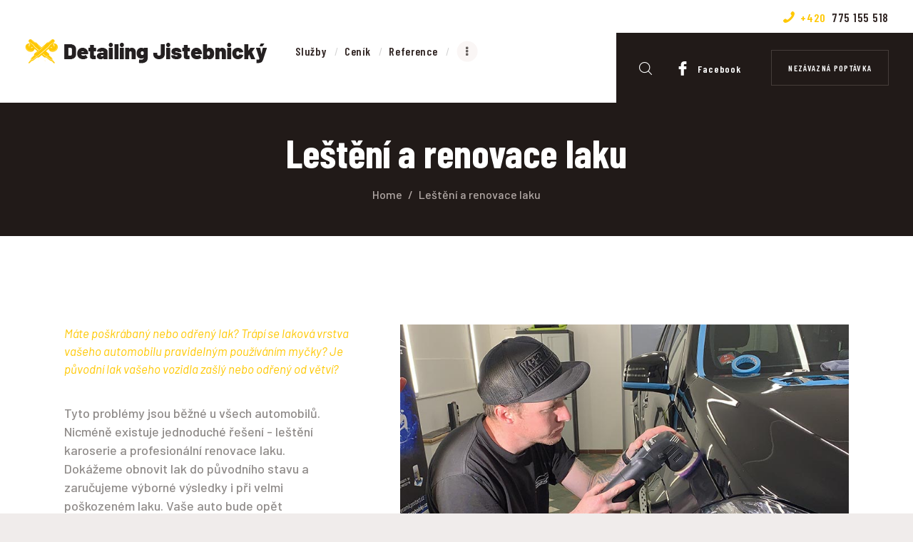

--- FILE ---
content_type: text/html; charset=UTF-8
request_url: https://cistenivozujistebnicky.cz/lesteni-a-renovace-laku-hradec-kralove/
body_size: 18465
content:
<!DOCTYPE html>
<html lang="cs" class="no-js scheme_default">
<head>
			<meta charset="UTF-8">
		<meta name="viewport" content="width=device-width, initial-scale=1, maximum-scale=1">
		<meta name="format-detection" content="telephone=no">
		<link rel="profile" href="//gmpg.org/xfn/11">
		<link rel="pingback" href="https://cistenivozujistebnicky.cz/xmlrpc.php">
		<meta name='robots' content='index, follow, max-image-preview:large, max-snippet:-1, max-video-preview:-1' />

<!-- Google Tag Manager for WordPress by gtm4wp.com -->
<script data-cfasync="false" data-pagespeed-no-defer>
	var gtm4wp_datalayer_name = "dataLayer";
	var dataLayer = dataLayer || [];
</script>
<!-- End Google Tag Manager for WordPress by gtm4wp.com -->
	<!-- This site is optimized with the Yoast SEO plugin v23.6 - https://yoast.com/wordpress/plugins/seo/ -->
	<title>Leštění a renovace laku - Čištění vozů Jistebnický</title>
	<meta name="description" content="Kompletní průvodce leštěním a renovací laku vozidel. Získejte tipy, jak navrátit vašemu autu lesk, odstranit škrábance a ochránit lak před poškozením." />
	<link rel="canonical" href="http://cistenivozujistebnicky.cz/lesteni-a-renovace-laku-hradec-kralove/" />
	<meta property="og:locale" content="cs_CZ" />
	<meta property="og:type" content="article" />
	<meta property="og:title" content="Leštění a renovace laku - Čištění vozů Jistebnický" />
	<meta property="og:description" content="Kompletní průvodce leštěním a renovací laku vozidel. Získejte tipy, jak navrátit vašemu autu lesk, odstranit škrábance a ochránit lak před poškozením." />
	<meta property="og:url" content="http://cistenivozujistebnicky.cz/lesteni-a-renovace-laku-hradec-kralove/" />
	<meta property="og:site_name" content="Čištění vozů Jistebnický" />
	<meta property="article:publisher" content="https://www.facebook.com/jistebnickydetailing" />
	<meta property="article:modified_time" content="2024-10-21T18:35:00+00:00" />
	<meta name="twitter:card" content="summary_large_image" />
	<meta name="twitter:label1" content="Odhadovaná doba čtení" />
	<meta name="twitter:data1" content="2 minuty" />
	<script type="application/ld+json" class="yoast-schema-graph">{"@context":"https://schema.org","@graph":[{"@type":"WebPage","@id":"http://cistenivozujistebnicky.cz/lesteni-a-renovace-laku-hradec-kralove/","url":"http://cistenivozujistebnicky.cz/lesteni-a-renovace-laku-hradec-kralove/","name":"Leštění a renovace laku - Čištění vozů Jistebnický","isPartOf":{"@id":"http://cistenivozujistebnicky.cz/#website"},"datePublished":"2018-04-05T07:46:44+00:00","dateModified":"2024-10-21T18:35:00+00:00","description":"Kompletní průvodce leštěním a renovací laku vozidel. Získejte tipy, jak navrátit vašemu autu lesk, odstranit škrábance a ochránit lak před poškozením.","breadcrumb":{"@id":"http://cistenivozujistebnicky.cz/lesteni-a-renovace-laku-hradec-kralove/#breadcrumb"},"inLanguage":"cs","potentialAction":[{"@type":"ReadAction","target":["http://cistenivozujistebnicky.cz/lesteni-a-renovace-laku-hradec-kralove/"]}]},{"@type":"BreadcrumbList","@id":"http://cistenivozujistebnicky.cz/lesteni-a-renovace-laku-hradec-kralove/#breadcrumb","itemListElement":[{"@type":"ListItem","position":1,"name":"Domů","item":"http://cistenivozujistebnicky.cz/"},{"@type":"ListItem","position":2,"name":"Leštění a renovace laku"}]},{"@type":"WebSite","@id":"http://cistenivozujistebnicky.cz/#website","url":"http://cistenivozujistebnicky.cz/","name":"Detailing Tomáš Jistebnický","description":"","publisher":{"@id":"http://cistenivozujistebnicky.cz/#organization"},"potentialAction":[{"@type":"SearchAction","target":{"@type":"EntryPoint","urlTemplate":"http://cistenivozujistebnicky.cz/?s={search_term_string}"},"query-input":{"@type":"PropertyValueSpecification","valueRequired":true,"valueName":"search_term_string"}}],"inLanguage":"cs"},{"@type":"Organization","@id":"http://cistenivozujistebnicky.cz/#organization","name":"Detailing Tomáš Jistebnický","url":"http://cistenivozujistebnicky.cz/","logo":{"@type":"ImageObject","inLanguage":"cs","@id":"http://cistenivozujistebnicky.cz/#/schema/logo/image/","url":"http://cistenivozujistebnicky.cz/wp-content/uploads/2018/05/web-logo-dark.png","contentUrl":"http://cistenivozujistebnicky.cz/wp-content/uploads/2018/05/web-logo-dark.png","width":137,"height":137,"caption":"Detailing Tomáš Jistebnický"},"image":{"@id":"http://cistenivozujistebnicky.cz/#/schema/logo/image/"},"sameAs":["https://www.facebook.com/jistebnickydetailing","https://www.instagram.com/jistebnickydetailing/"]}]}</script>
	<!-- / Yoast SEO plugin. -->


<link rel='dns-prefetch' href='//fonts.googleapis.com' />
<link rel='dns-prefetch' href='//www.googletagmanager.com' />
<link rel="alternate" type="application/rss+xml" title="Čištění vozů Jistebnický &raquo; RSS zdroj" href="https://cistenivozujistebnicky.cz/feed/" />
<link rel="alternate" title="oEmbed (JSON)" type="application/json+oembed" href="https://cistenivozujistebnicky.cz/wp-json/oembed/1.0/embed?url=https%3A%2F%2Fcistenivozujistebnicky.cz%2Flesteni-a-renovace-laku-hradec-kralove%2F" />
<link rel="alternate" title="oEmbed (XML)" type="text/xml+oembed" href="https://cistenivozujistebnicky.cz/wp-json/oembed/1.0/embed?url=https%3A%2F%2Fcistenivozujistebnicky.cz%2Flesteni-a-renovace-laku-hradec-kralove%2F&#038;format=xml" />
<style id='wp-img-auto-sizes-contain-inline-css' type='text/css'>
img:is([sizes=auto i],[sizes^="auto," i]){contain-intrinsic-size:3000px 1500px}
/*# sourceURL=wp-img-auto-sizes-contain-inline-css */
</style>
<link property="stylesheet" rel='stylesheet' id='vc_extensions_cqbundle_adminicon-css' href='https://cistenivozujistebnicky.cz/wp-content/plugins/vc-extensions-bundle/css/admin_icon.css?ver=6.9' type='text/css' media='all' />
<link property="stylesheet" rel='stylesheet' id='sbi_styles-css' href='https://cistenivozujistebnicky.cz/wp-content/plugins/instagram-feed/css/sbi-styles.min.css?ver=6.6.1' type='text/css' media='all' />
<style id='wp-emoji-styles-inline-css' type='text/css'>

	img.wp-smiley, img.emoji {
		display: inline !important;
		border: none !important;
		box-shadow: none !important;
		height: 1em !important;
		width: 1em !important;
		margin: 0 0.07em !important;
		vertical-align: -0.1em !important;
		background: none !important;
		padding: 0 !important;
	}
/*# sourceURL=wp-emoji-styles-inline-css */
</style>
<style id='wp-block-library-inline-css' type='text/css'>
:root{--wp-block-synced-color:#7a00df;--wp-block-synced-color--rgb:122,0,223;--wp-bound-block-color:var(--wp-block-synced-color);--wp-editor-canvas-background:#ddd;--wp-admin-theme-color:#007cba;--wp-admin-theme-color--rgb:0,124,186;--wp-admin-theme-color-darker-10:#006ba1;--wp-admin-theme-color-darker-10--rgb:0,107,160.5;--wp-admin-theme-color-darker-20:#005a87;--wp-admin-theme-color-darker-20--rgb:0,90,135;--wp-admin-border-width-focus:2px}@media (min-resolution:192dpi){:root{--wp-admin-border-width-focus:1.5px}}.wp-element-button{cursor:pointer}:root .has-very-light-gray-background-color{background-color:#eee}:root .has-very-dark-gray-background-color{background-color:#313131}:root .has-very-light-gray-color{color:#eee}:root .has-very-dark-gray-color{color:#313131}:root .has-vivid-green-cyan-to-vivid-cyan-blue-gradient-background{background:linear-gradient(135deg,#00d084,#0693e3)}:root .has-purple-crush-gradient-background{background:linear-gradient(135deg,#34e2e4,#4721fb 50%,#ab1dfe)}:root .has-hazy-dawn-gradient-background{background:linear-gradient(135deg,#faaca8,#dad0ec)}:root .has-subdued-olive-gradient-background{background:linear-gradient(135deg,#fafae1,#67a671)}:root .has-atomic-cream-gradient-background{background:linear-gradient(135deg,#fdd79a,#004a59)}:root .has-nightshade-gradient-background{background:linear-gradient(135deg,#330968,#31cdcf)}:root .has-midnight-gradient-background{background:linear-gradient(135deg,#020381,#2874fc)}:root{--wp--preset--font-size--normal:16px;--wp--preset--font-size--huge:42px}.has-regular-font-size{font-size:1em}.has-larger-font-size{font-size:2.625em}.has-normal-font-size{font-size:var(--wp--preset--font-size--normal)}.has-huge-font-size{font-size:var(--wp--preset--font-size--huge)}.has-text-align-center{text-align:center}.has-text-align-left{text-align:left}.has-text-align-right{text-align:right}.has-fit-text{white-space:nowrap!important}#end-resizable-editor-section{display:none}.aligncenter{clear:both}.items-justified-left{justify-content:flex-start}.items-justified-center{justify-content:center}.items-justified-right{justify-content:flex-end}.items-justified-space-between{justify-content:space-between}.screen-reader-text{border:0;clip-path:inset(50%);height:1px;margin:-1px;overflow:hidden;padding:0;position:absolute;width:1px;word-wrap:normal!important}.screen-reader-text:focus{background-color:#ddd;clip-path:none;color:#444;display:block;font-size:1em;height:auto;left:5px;line-height:normal;padding:15px 23px 14px;text-decoration:none;top:5px;width:auto;z-index:100000}html :where(.has-border-color){border-style:solid}html :where([style*=border-top-color]){border-top-style:solid}html :where([style*=border-right-color]){border-right-style:solid}html :where([style*=border-bottom-color]){border-bottom-style:solid}html :where([style*=border-left-color]){border-left-style:solid}html :where([style*=border-width]){border-style:solid}html :where([style*=border-top-width]){border-top-style:solid}html :where([style*=border-right-width]){border-right-style:solid}html :where([style*=border-bottom-width]){border-bottom-style:solid}html :where([style*=border-left-width]){border-left-style:solid}html :where(img[class*=wp-image-]){height:auto;max-width:100%}:where(figure){margin:0 0 1em}html :where(.is-position-sticky){--wp-admin--admin-bar--position-offset:var(--wp-admin--admin-bar--height,0px)}@media screen and (max-width:600px){html :where(.is-position-sticky){--wp-admin--admin-bar--position-offset:0px}}

/*# sourceURL=wp-block-library-inline-css */
</style><style id='global-styles-inline-css' type='text/css'>
:root{--wp--preset--aspect-ratio--square: 1;--wp--preset--aspect-ratio--4-3: 4/3;--wp--preset--aspect-ratio--3-4: 3/4;--wp--preset--aspect-ratio--3-2: 3/2;--wp--preset--aspect-ratio--2-3: 2/3;--wp--preset--aspect-ratio--16-9: 16/9;--wp--preset--aspect-ratio--9-16: 9/16;--wp--preset--color--black: #000000;--wp--preset--color--cyan-bluish-gray: #abb8c3;--wp--preset--color--white: #ffffff;--wp--preset--color--pale-pink: #f78da7;--wp--preset--color--vivid-red: #cf2e2e;--wp--preset--color--luminous-vivid-orange: #ff6900;--wp--preset--color--luminous-vivid-amber: #fcb900;--wp--preset--color--light-green-cyan: #7bdcb5;--wp--preset--color--vivid-green-cyan: #00d084;--wp--preset--color--pale-cyan-blue: #8ed1fc;--wp--preset--color--vivid-cyan-blue: #0693e3;--wp--preset--color--vivid-purple: #9b51e0;--wp--preset--gradient--vivid-cyan-blue-to-vivid-purple: linear-gradient(135deg,rgb(6,147,227) 0%,rgb(155,81,224) 100%);--wp--preset--gradient--light-green-cyan-to-vivid-green-cyan: linear-gradient(135deg,rgb(122,220,180) 0%,rgb(0,208,130) 100%);--wp--preset--gradient--luminous-vivid-amber-to-luminous-vivid-orange: linear-gradient(135deg,rgb(252,185,0) 0%,rgb(255,105,0) 100%);--wp--preset--gradient--luminous-vivid-orange-to-vivid-red: linear-gradient(135deg,rgb(255,105,0) 0%,rgb(207,46,46) 100%);--wp--preset--gradient--very-light-gray-to-cyan-bluish-gray: linear-gradient(135deg,rgb(238,238,238) 0%,rgb(169,184,195) 100%);--wp--preset--gradient--cool-to-warm-spectrum: linear-gradient(135deg,rgb(74,234,220) 0%,rgb(151,120,209) 20%,rgb(207,42,186) 40%,rgb(238,44,130) 60%,rgb(251,105,98) 80%,rgb(254,248,76) 100%);--wp--preset--gradient--blush-light-purple: linear-gradient(135deg,rgb(255,206,236) 0%,rgb(152,150,240) 100%);--wp--preset--gradient--blush-bordeaux: linear-gradient(135deg,rgb(254,205,165) 0%,rgb(254,45,45) 50%,rgb(107,0,62) 100%);--wp--preset--gradient--luminous-dusk: linear-gradient(135deg,rgb(255,203,112) 0%,rgb(199,81,192) 50%,rgb(65,88,208) 100%);--wp--preset--gradient--pale-ocean: linear-gradient(135deg,rgb(255,245,203) 0%,rgb(182,227,212) 50%,rgb(51,167,181) 100%);--wp--preset--gradient--electric-grass: linear-gradient(135deg,rgb(202,248,128) 0%,rgb(113,206,126) 100%);--wp--preset--gradient--midnight: linear-gradient(135deg,rgb(2,3,129) 0%,rgb(40,116,252) 100%);--wp--preset--font-size--small: 13px;--wp--preset--font-size--medium: 20px;--wp--preset--font-size--large: 36px;--wp--preset--font-size--x-large: 42px;--wp--preset--spacing--20: 0.44rem;--wp--preset--spacing--30: 0.67rem;--wp--preset--spacing--40: 1rem;--wp--preset--spacing--50: 1.5rem;--wp--preset--spacing--60: 2.25rem;--wp--preset--spacing--70: 3.38rem;--wp--preset--spacing--80: 5.06rem;--wp--preset--shadow--natural: 6px 6px 9px rgba(0, 0, 0, 0.2);--wp--preset--shadow--deep: 12px 12px 50px rgba(0, 0, 0, 0.4);--wp--preset--shadow--sharp: 6px 6px 0px rgba(0, 0, 0, 0.2);--wp--preset--shadow--outlined: 6px 6px 0px -3px rgb(255, 255, 255), 6px 6px rgb(0, 0, 0);--wp--preset--shadow--crisp: 6px 6px 0px rgb(0, 0, 0);}:where(.is-layout-flex){gap: 0.5em;}:where(.is-layout-grid){gap: 0.5em;}body .is-layout-flex{display: flex;}.is-layout-flex{flex-wrap: wrap;align-items: center;}.is-layout-flex > :is(*, div){margin: 0;}body .is-layout-grid{display: grid;}.is-layout-grid > :is(*, div){margin: 0;}:where(.wp-block-columns.is-layout-flex){gap: 2em;}:where(.wp-block-columns.is-layout-grid){gap: 2em;}:where(.wp-block-post-template.is-layout-flex){gap: 1.25em;}:where(.wp-block-post-template.is-layout-grid){gap: 1.25em;}.has-black-color{color: var(--wp--preset--color--black) !important;}.has-cyan-bluish-gray-color{color: var(--wp--preset--color--cyan-bluish-gray) !important;}.has-white-color{color: var(--wp--preset--color--white) !important;}.has-pale-pink-color{color: var(--wp--preset--color--pale-pink) !important;}.has-vivid-red-color{color: var(--wp--preset--color--vivid-red) !important;}.has-luminous-vivid-orange-color{color: var(--wp--preset--color--luminous-vivid-orange) !important;}.has-luminous-vivid-amber-color{color: var(--wp--preset--color--luminous-vivid-amber) !important;}.has-light-green-cyan-color{color: var(--wp--preset--color--light-green-cyan) !important;}.has-vivid-green-cyan-color{color: var(--wp--preset--color--vivid-green-cyan) !important;}.has-pale-cyan-blue-color{color: var(--wp--preset--color--pale-cyan-blue) !important;}.has-vivid-cyan-blue-color{color: var(--wp--preset--color--vivid-cyan-blue) !important;}.has-vivid-purple-color{color: var(--wp--preset--color--vivid-purple) !important;}.has-black-background-color{background-color: var(--wp--preset--color--black) !important;}.has-cyan-bluish-gray-background-color{background-color: var(--wp--preset--color--cyan-bluish-gray) !important;}.has-white-background-color{background-color: var(--wp--preset--color--white) !important;}.has-pale-pink-background-color{background-color: var(--wp--preset--color--pale-pink) !important;}.has-vivid-red-background-color{background-color: var(--wp--preset--color--vivid-red) !important;}.has-luminous-vivid-orange-background-color{background-color: var(--wp--preset--color--luminous-vivid-orange) !important;}.has-luminous-vivid-amber-background-color{background-color: var(--wp--preset--color--luminous-vivid-amber) !important;}.has-light-green-cyan-background-color{background-color: var(--wp--preset--color--light-green-cyan) !important;}.has-vivid-green-cyan-background-color{background-color: var(--wp--preset--color--vivid-green-cyan) !important;}.has-pale-cyan-blue-background-color{background-color: var(--wp--preset--color--pale-cyan-blue) !important;}.has-vivid-cyan-blue-background-color{background-color: var(--wp--preset--color--vivid-cyan-blue) !important;}.has-vivid-purple-background-color{background-color: var(--wp--preset--color--vivid-purple) !important;}.has-black-border-color{border-color: var(--wp--preset--color--black) !important;}.has-cyan-bluish-gray-border-color{border-color: var(--wp--preset--color--cyan-bluish-gray) !important;}.has-white-border-color{border-color: var(--wp--preset--color--white) !important;}.has-pale-pink-border-color{border-color: var(--wp--preset--color--pale-pink) !important;}.has-vivid-red-border-color{border-color: var(--wp--preset--color--vivid-red) !important;}.has-luminous-vivid-orange-border-color{border-color: var(--wp--preset--color--luminous-vivid-orange) !important;}.has-luminous-vivid-amber-border-color{border-color: var(--wp--preset--color--luminous-vivid-amber) !important;}.has-light-green-cyan-border-color{border-color: var(--wp--preset--color--light-green-cyan) !important;}.has-vivid-green-cyan-border-color{border-color: var(--wp--preset--color--vivid-green-cyan) !important;}.has-pale-cyan-blue-border-color{border-color: var(--wp--preset--color--pale-cyan-blue) !important;}.has-vivid-cyan-blue-border-color{border-color: var(--wp--preset--color--vivid-cyan-blue) !important;}.has-vivid-purple-border-color{border-color: var(--wp--preset--color--vivid-purple) !important;}.has-vivid-cyan-blue-to-vivid-purple-gradient-background{background: var(--wp--preset--gradient--vivid-cyan-blue-to-vivid-purple) !important;}.has-light-green-cyan-to-vivid-green-cyan-gradient-background{background: var(--wp--preset--gradient--light-green-cyan-to-vivid-green-cyan) !important;}.has-luminous-vivid-amber-to-luminous-vivid-orange-gradient-background{background: var(--wp--preset--gradient--luminous-vivid-amber-to-luminous-vivid-orange) !important;}.has-luminous-vivid-orange-to-vivid-red-gradient-background{background: var(--wp--preset--gradient--luminous-vivid-orange-to-vivid-red) !important;}.has-very-light-gray-to-cyan-bluish-gray-gradient-background{background: var(--wp--preset--gradient--very-light-gray-to-cyan-bluish-gray) !important;}.has-cool-to-warm-spectrum-gradient-background{background: var(--wp--preset--gradient--cool-to-warm-spectrum) !important;}.has-blush-light-purple-gradient-background{background: var(--wp--preset--gradient--blush-light-purple) !important;}.has-blush-bordeaux-gradient-background{background: var(--wp--preset--gradient--blush-bordeaux) !important;}.has-luminous-dusk-gradient-background{background: var(--wp--preset--gradient--luminous-dusk) !important;}.has-pale-ocean-gradient-background{background: var(--wp--preset--gradient--pale-ocean) !important;}.has-electric-grass-gradient-background{background: var(--wp--preset--gradient--electric-grass) !important;}.has-midnight-gradient-background{background: var(--wp--preset--gradient--midnight) !important;}.has-small-font-size{font-size: var(--wp--preset--font-size--small) !important;}.has-medium-font-size{font-size: var(--wp--preset--font-size--medium) !important;}.has-large-font-size{font-size: var(--wp--preset--font-size--large) !important;}.has-x-large-font-size{font-size: var(--wp--preset--font-size--x-large) !important;}
/*# sourceURL=global-styles-inline-css */
</style>

<style id='classic-theme-styles-inline-css' type='text/css'>
/*! This file is auto-generated */
.wp-block-button__link{color:#fff;background-color:#32373c;border-radius:9999px;box-shadow:none;text-decoration:none;padding:calc(.667em + 2px) calc(1.333em + 2px);font-size:1.125em}.wp-block-file__button{background:#32373c;color:#fff;text-decoration:none}
/*# sourceURL=/wp-includes/css/classic-themes.min.css */
</style>
<link property="stylesheet" rel='stylesheet' id='contact-form-7-css' href='https://cistenivozujistebnicky.cz/wp-content/plugins/contact-form-7/includes/css/styles.css?ver=5.9.8' type='text/css' media='all' />
<link property="stylesheet" rel='stylesheet' id='essential-grid-plugin-settings-css' href='https://cistenivozujistebnicky.cz/wp-content/plugins/essential-grid/public/assets/css/settings.css?ver=3.0.10' type='text/css' media='all' />
<link property="stylesheet" rel='stylesheet' id='tp-fontello-css' href='https://cistenivozujistebnicky.cz/wp-content/plugins/essential-grid/public/assets/font/fontello/css/fontello.css?ver=3.0.10' type='text/css' media='all' />
<link property="stylesheet" rel='stylesheet' id='rs-plugin-settings-css' href='https://cistenivozujistebnicky.cz/wp-content/plugins/revslider/public/assets/css/rs6.css?ver=6.3.3' type='text/css' media='all' />
<style id='rs-plugin-settings-inline-css' type='text/css'>
#rs-demo-id {}
/*# sourceURL=rs-plugin-settings-inline-css */
</style>
<link property="stylesheet" rel='stylesheet' id='trx_addons-icons-css' href='https://cistenivozujistebnicky.cz/wp-content/plugins/trx_addons/css/font-icons/css/trx_addons_icons-embedded.css' type='text/css' media='all' />
<link property="stylesheet" rel='stylesheet' id='swiperslider-css' href='https://cistenivozujistebnicky.cz/wp-content/plugins/trx_addons/js/swiper/swiper.min.css' type='text/css' media='all' />
<link property="stylesheet" rel='stylesheet' id='magnific-popup-css' href='https://cistenivozujistebnicky.cz/wp-content/plugins/trx_addons/js/magnific/magnific-popup.min.css' type='text/css' media='all' />
<link property="stylesheet" rel='stylesheet' id='trx_addons-css' href='https://cistenivozujistebnicky.cz/wp-content/plugins/trx_addons/css/trx_addons.css' type='text/css' media='all' />
<link property="stylesheet" rel='stylesheet' id='trx_addons-animation-css' href='https://cistenivozujistebnicky.cz/wp-content/plugins/trx_addons/css/trx_addons.animation.css' type='text/css' media='all' />
<link property="stylesheet" rel='stylesheet' id='wpcf7-redirect-script-frontend-css' href='https://cistenivozujistebnicky.cz/wp-content/plugins/wpcf7-redirect/build/css/wpcf7-redirect-frontend.min.css?ver=1.1' type='text/css' media='all' />
<link property="stylesheet" rel='stylesheet' id='js_composer_front-css' href='https://cistenivozujistebnicky.cz/wp-content/plugins/js_composer/assets/css/js_composer.min.css?ver=6.5.0' type='text/css' media='all' />
<link property="stylesheet" rel='stylesheet' id='carlax-font-google_fonts-css' href='https://fonts.googleapis.com/css?family=Barlow:100,100i,200,200i,300,300i,400,400i,500,500i,600,600i,700,700i,800,800i,900,900i%7CBarlow+Condensed:100,100i,200,200i,300,300i,400,400i,500,500i,600,600i,700,700i,800,800i,900,900i&#038;subset=latin,latin-ext' type='text/css' media='all' />
<link property="stylesheet" rel='stylesheet' id='fontello-icons-css' href='https://cistenivozujistebnicky.cz/wp-content/themes/carlax/css/font-icons/css/fontello-embedded.css' type='text/css' media='all' />
<link property="stylesheet" rel='stylesheet' id='carlax-main-css' href='https://cistenivozujistebnicky.cz/wp-content/themes/carlax/style.css' type='text/css' media='all' />
<link property="stylesheet" rel='stylesheet' id='carlax-custom-css' href='https://cistenivozujistebnicky.cz/wp-content/themes/carlax/css/__custom.css' type='text/css' media='all' />
<link property="stylesheet" rel='stylesheet' id='carlax-color-default-css' href='https://cistenivozujistebnicky.cz/wp-content/themes/carlax/css/__colors_default.css' type='text/css' media='all' />
<link property="stylesheet" rel='stylesheet' id='carlax-color-dark-css' href='https://cistenivozujistebnicky.cz/wp-content/themes/carlax/css/__colors_dark.css' type='text/css' media='all' />
<link property="stylesheet" rel='stylesheet' id='mediaelement-css' href='https://cistenivozujistebnicky.cz/wp-includes/js/mediaelement/mediaelementplayer-legacy.min.css?ver=4.2.17' type='text/css' media='all' />
<link property="stylesheet" rel='stylesheet' id='wp-mediaelement-css' href='https://cistenivozujistebnicky.cz/wp-includes/js/mediaelement/wp-mediaelement.min.css?ver=6.9' type='text/css' media='all' />
<link property="stylesheet" rel='stylesheet' id='trx_addons-responsive-css' href='https://cistenivozujistebnicky.cz/wp-content/plugins/trx_addons/css/trx_addons.responsive.css' type='text/css' media='all' />
<link property="stylesheet" rel='stylesheet' id='carlax-responsive-css' href='https://cistenivozujistebnicky.cz/wp-content/themes/carlax/css/responsive.css' type='text/css' media='all' />
<script type="text/javascript" src="https://cistenivozujistebnicky.cz/wp-includes/js/jquery/jquery.min.js?ver=3.7.1" id="jquery-core-js"></script>
<script type="text/javascript" src="https://cistenivozujistebnicky.cz/wp-includes/js/jquery/jquery-migrate.min.js?ver=3.4.1" id="jquery-migrate-js"></script>
<script type="text/javascript" src="https://cistenivozujistebnicky.cz/wp-content/plugins/revslider/public/assets/js/rbtools.min.js?ver=6.3.3" id="tp-tools-js"></script>
<script type="text/javascript" src="https://cistenivozujistebnicky.cz/wp-content/plugins/revslider/public/assets/js/rs6.min.js?ver=6.3.3" id="revmin-js"></script>
<link rel="https://api.w.org/" href="https://cistenivozujistebnicky.cz/wp-json/" /><link rel="alternate" title="JSON" type="application/json" href="https://cistenivozujistebnicky.cz/wp-json/wp/v2/pages/293" /><link rel="EditURI" type="application/rsd+xml" title="RSD" href="https://cistenivozujistebnicky.cz/xmlrpc.php?rsd" />
<meta name="generator" content="WordPress 6.9" />
<link rel='shortlink' href='https://cistenivozujistebnicky.cz/?p=293' />
<meta name="generator" content="Site Kit by Google 1.137.0" />
<!-- Google Tag Manager for WordPress by gtm4wp.com -->
<!-- GTM Container placement set to off -->
<script data-cfasync="false" data-pagespeed-no-defer type="text/javascript">
	var dataLayer_content = {"pagePostType":"page","pagePostType2":"single-page","pagePostAuthor":"Admin George"};
	dataLayer.push( dataLayer_content );
</script>
<script>
	console.warn && console.warn("[GTM4WP] Google Tag Manager container code placement set to OFF !!!");
	console.warn && console.warn("[GTM4WP] Data layer codes are active but GTM container must be loaded using custom coding !!!");
</script>
<!-- End Google Tag Manager for WordPress by gtm4wp.com --><link rel="manifest" crossorigin="use-credentials" type="application/manifest+json" href="/manifest.webmanifest">
		<meta name="theme-color" content="#FFC803" />
		<meta name="background-color" content="#000000" /><meta name="generator" content="Powered by WPBakery Page Builder - drag and drop page builder for WordPress."/>
<style type="text/css" id="custom-background-css">
body.custom-background { background-color: #f0eceb; }
</style>
	
<!-- Google Tag Manager snippet added by Site Kit -->
<script type="text/javascript">
/* <![CDATA[ */

			( function( w, d, s, l, i ) {
				w[l] = w[l] || [];
				w[l].push( {'gtm.start': new Date().getTime(), event: 'gtm.js'} );
				var f = d.getElementsByTagName( s )[0],
					j = d.createElement( s ), dl = l != 'dataLayer' ? '&l=' + l : '';
				j.async = true;
				j.src = 'https://www.googletagmanager.com/gtm.js?id=' + i + dl;
				f.parentNode.insertBefore( j, f );
			} )( window, document, 'script', 'dataLayer', 'GTM-MPWTSCJ' );
			
/* ]]> */
</script>

<!-- End Google Tag Manager snippet added by Site Kit -->
<meta name="generator" content="Powered by Slider Revolution 6.3.3 - responsive, Mobile-Friendly Slider Plugin for WordPress with comfortable drag and drop interface." />
<link rel="icon" href="https://cistenivozujistebnicky.cz/wp-content/uploads/2021/02/cropped-favicon3-32x32.png" sizes="32x32" />
<link rel="icon" href="https://cistenivozujistebnicky.cz/wp-content/uploads/2021/02/cropped-favicon3-192x192.png" sizes="192x192" />
<link rel="apple-touch-icon" href="https://cistenivozujistebnicky.cz/wp-content/uploads/2021/02/cropped-favicon3-180x180.png" />
<meta name="msapplication-TileImage" content="https://cistenivozujistebnicky.cz/wp-content/uploads/2021/02/cropped-favicon3-270x270.png" />
<script type="text/javascript">function setREVStartSize(e){
			//window.requestAnimationFrame(function() {				 
				window.RSIW = window.RSIW===undefined ? window.innerWidth : window.RSIW;	
				window.RSIH = window.RSIH===undefined ? window.innerHeight : window.RSIH;	
				try {								
					var pw = document.getElementById(e.c).parentNode.offsetWidth,
						newh;
					pw = pw===0 || isNaN(pw) ? window.RSIW : pw;
					e.tabw = e.tabw===undefined ? 0 : parseInt(e.tabw);
					e.thumbw = e.thumbw===undefined ? 0 : parseInt(e.thumbw);
					e.tabh = e.tabh===undefined ? 0 : parseInt(e.tabh);
					e.thumbh = e.thumbh===undefined ? 0 : parseInt(e.thumbh);
					e.tabhide = e.tabhide===undefined ? 0 : parseInt(e.tabhide);
					e.thumbhide = e.thumbhide===undefined ? 0 : parseInt(e.thumbhide);
					e.mh = e.mh===undefined || e.mh=="" || e.mh==="auto" ? 0 : parseInt(e.mh,0);		
					if(e.layout==="fullscreen" || e.l==="fullscreen") 						
						newh = Math.max(e.mh,window.RSIH);					
					else{					
						e.gw = Array.isArray(e.gw) ? e.gw : [e.gw];
						for (var i in e.rl) if (e.gw[i]===undefined || e.gw[i]===0) e.gw[i] = e.gw[i-1];					
						e.gh = e.el===undefined || e.el==="" || (Array.isArray(e.el) && e.el.length==0)? e.gh : e.el;
						e.gh = Array.isArray(e.gh) ? e.gh : [e.gh];
						for (var i in e.rl) if (e.gh[i]===undefined || e.gh[i]===0) e.gh[i] = e.gh[i-1];
											
						var nl = new Array(e.rl.length),
							ix = 0,						
							sl;					
						e.tabw = e.tabhide>=pw ? 0 : e.tabw;
						e.thumbw = e.thumbhide>=pw ? 0 : e.thumbw;
						e.tabh = e.tabhide>=pw ? 0 : e.tabh;
						e.thumbh = e.thumbhide>=pw ? 0 : e.thumbh;					
						for (var i in e.rl) nl[i] = e.rl[i]<window.RSIW ? 0 : e.rl[i];
						sl = nl[0];									
						for (var i in nl) if (sl>nl[i] && nl[i]>0) { sl = nl[i]; ix=i;}															
						var m = pw>(e.gw[ix]+e.tabw+e.thumbw) ? 1 : (pw-(e.tabw+e.thumbw)) / (e.gw[ix]);					
						newh =  (e.gh[ix] * m) + (e.tabh + e.thumbh);
					}				
					if(window.rs_init_css===undefined) window.rs_init_css = document.head.appendChild(document.createElement("style"));					
					document.getElementById(e.c).height = newh+"px";
					window.rs_init_css.innerHTML += "#"+e.c+"_wrapper { height: "+newh+"px }";				
				} catch(e){
					console.log("Failure at Presize of Slider:" + e)
				}					   
			//});
		  };</script>
		<style type="text/css" id="wp-custom-css">
			.grecaptcha-badge { 
visibility: hidden; 
}
		</style>
		<noscript><style> .wpb_animate_when_almost_visible { opacity: 1; }</style></noscript><style type="text/css" id="trx_addons-inline-styles-inline-css">.vc_custom_1526306344702{padding-top: 0px !important;padding-right: 5.8em !important;padding-bottom: 0px !important;padding-left: 5.8em !important;background-color: #ffffff !important;}.vc_custom_1526306044196{background-color: #ffffff !important;}.vc_custom_1612211287897{background-color: #211a18 !important;background-size: cover !important;}.vc_custom_1524921465390{background: #ffffff url(//cistenivozuhradeckralove.cz/wp-content/uploads/2018/04/POPUP.png?id=409) !important;background-position: top right !important;background-repeat: no-repeat !important;}.vc_custom_1526358833654{background-color: #120e0d !important;}</style><link property="stylesheet" rel='stylesheet' id='vc_font_awesome_5_shims-css' href='https://cistenivozujistebnicky.cz/wp-content/plugins/js_composer/assets/lib/bower/font-awesome/css/v4-shims.min.css?ver=6.5.0' type='text/css' media='all' />
<link property="stylesheet" rel='stylesheet' id='vc_font_awesome_5-css' href='https://cistenivozujistebnicky.cz/wp-content/plugins/js_composer/assets/lib/bower/font-awesome/css/all.min.css?ver=6.5.0' type='text/css' media='all' />
</head>

<body class="wp-singular page-template-default page page-id-293 custom-background wp-custom-logo wp-theme-carlax ua_chrome body_tag scheme_default blog_mode_page body_style_wide is_single sidebar_hide expand_content remove_margins trx_addons_present header_type_custom header_style_header-custom-5 header_position_default menu_style_top no_layout wpb-js-composer js-comp-ver-6.5.0 vc_responsive">
    		<!-- Google Tag Manager (noscript) snippet added by Site Kit -->
		<noscript>
			<iframe src="https://www.googletagmanager.com/ns.html?id=GTM-MPWTSCJ" height="0" width="0" style="display:none;visibility:hidden"></iframe>
		</noscript>
		<!-- End Google Tag Manager (noscript) snippet added by Site Kit -->
		
	
	<div class="body_wrap">

		<div class="page_wrap"><header class="top_panel top_panel_custom top_panel_custom_5 top_panel_custom_header-default without_bg_image"><div class="vc_row wpb_row vc_row-fluid extra-header-indent vc_custom_1526306344702 vc_row-has-fill vc_row-o-content-middle vc_row-flex shape_divider_top-none shape_divider_bottom-none sc_layouts_row sc_layouts_row_type_compact sc_layouts_row_fixed sc_layouts_hide_on_mobile"><div class="wpb_column vc_column_container vc_col-sm-7 vc_col-lg-7 vc_col-md-7 sc_layouts_column sc_layouts_column_align_left sc_layouts_column_icons_position_left"><div class="vc_column-inner"><div class="wpb_wrapper"><div class="sc_layouts_item"><a href="https://cistenivozujistebnicky.cz/" id="sc_layouts_logo_523344295" class="sc_layouts_logo sc_layouts_logo_default extra-margin"><img class="logo_image"
					src="//cistenivozujistebnicky.cz/wp-content/uploads/2021/01/web-logo-dark6.png"
					alt="Čištění vozů Jistebnický" width="342" height="37"></a><!-- /.sc_layouts_logo --></div><div class="sc_layouts_item sc_layouts_hide_on_mobile"><nav class="sc_layouts_menu sc_layouts_menu_default sc_layouts_menu_dir_horizontal menu_hover_fade hide_on_mobile" id="sc_layouts_menu_513410205"		><ul id="sc_layouts_menu_1154621312" class="sc_layouts_menu_nav"><li id="menu-item-1119" class="menu-item menu-item-type-custom menu-item-object-custom menu-item-home menu-item-1119"><a href="http://cistenivozujistebnicky.cz/#kotva1"><span>Služby</span></a></li><li id="menu-item-1459" class="menu-item menu-item-type-custom menu-item-object-custom menu-item-home menu-item-1459"><a href="http://cistenivozujistebnicky.cz/#kotva2"><span>Ceník</span></a></li><li id="menu-item-1122" class="menu-item menu-item-type-custom menu-item-object-custom menu-item-home menu-item-1122"><a href="http://cistenivozujistebnicky.cz/#kotva3"><span>Reference</span></a></li><li id="menu-item-2992" class="menu-item menu-item-type-post_type menu-item-object-page menu-item-2992"><a href="https://cistenivozujistebnicky.cz/videa-detailing/"><span>Videa</span></a></li><li id="menu-item-1124" class="menu-item menu-item-type-custom menu-item-object-custom menu-item-1124"><a href="http://cistenivozujistebnicky.cz/fotogalerie-detailing/"><span>Galerie</span></a></li><li id="menu-item-1121" class="menu-item menu-item-type-custom menu-item-object-custom menu-item-home menu-item-1121"><a href="http://cistenivozujistebnicky.cz/#kotva5"><span>Kontakt</span></a></li></ul></nav><!-- /.sc_layouts_menu --></div></div></div></div><div class="wpb_column vc_column_container vc_col-sm-5 vc_col-lg-5 vc_col-md-5 sc_layouts_column sc_layouts_column_align_right sc_layouts_column_icons_position_left"><div class="vc_column-inner"><div class="wpb_wrapper"><div class="sc_layouts_item"><div id="sc_layouts_iconed_text_355872895" class="sc_layouts_iconed_text"><a href="tel:+420775155518" class="sc_layouts_item_link sc_layouts_iconed_text_link"><span class="sc_layouts_item_icon sc_layouts_iconed_text_icon icon-phone sc_icon_type_icons"></span><span class="sc_layouts_item_details sc_layouts_iconed_text_details"><span class="sc_layouts_item_details_line1 sc_layouts_iconed_text_line1">+420</span><span class="sc_layouts_item_details_line2 sc_layouts_iconed_text_line2">775 155 518</span></span><!-- /.sc_layouts_iconed_text_details --></a></div><!-- /.sc_layouts_iconed_text --></div><div id="sc_content_1035117071"
		class="sc_content scheme_dark sc_content_default sc_float_center extra-dark-info"><div class="sc_content_container"><div class="sc_layouts_item"><div id="sc_layouts_search_484662467" class="sc_layouts_search"><div class="search_wrap search_style_fullscreen layouts_search">
	<div class="search_form_wrap">
		<form role="search" method="get" class="search_form" action="https://cistenivozujistebnicky.cz/">
			<input type="text" class="search_field" placeholder="Search" value="" name="s">
			<button type="submit" class="search_submit trx_addons_icon-search"></button>
							<a class="search_close trx_addons_icon-delete"></a>
                <span class="info-go">Type the words and hit Enter.</span>
					</form>
	</div>
	</div></div><!-- /.sc_layouts_search --></div><div class="sc_layouts_item sc_layouts_hide_on_tablet"><div id="sc_layouts_iconed_text_1705632375" class="sc_layouts_iconed_text hide_on_tablet"><a href="https://www.facebook.com/jistebnickydetailing" class="sc_layouts_item_link sc_layouts_iconed_text_link"><span class="sc_layouts_item_icon sc_layouts_iconed_text_icon icon-facebook-logo sc_icon_type_icons"></span><span class="sc_layouts_item_details sc_layouts_iconed_text_details"><span class="sc_layouts_item_details_line1 sc_layouts_iconed_text_line1">Facebook</span></span><!-- /.sc_layouts_iconed_text_details --></a></div><!-- /.sc_layouts_iconed_text --></div><div class="sc_layouts_item sc_layouts_hide_on_mobile"><a href="http://cistenivozujistebnicky.cz/poptavka/" id="sc_button_1897016665" class="sc_button hide_on_mobile sc_button_bordered sc_button_size_normal sc_button_icon_left"><span class="sc_button_text"><span class="sc_button_title">NEZÁVAZNÁ POPTÁVKA</span></span><!-- /.sc_button_text --></a><!-- /.sc_button --></div></div></div><!-- /.sc_content --></div></div></div></div><div class="vc_row wpb_row vc_row-fluid extra-header-indent vc_custom_1526306044196 vc_row-has-fill vc_row-o-content-middle vc_row-flex shape_divider_top-none shape_divider_bottom-none sc_layouts_row sc_layouts_row_type_compact sc_layouts_hide_on_desktop sc_layouts_hide_on_notebook sc_layouts_hide_on_tablet"><div class="wpb_column vc_column_container vc_col-sm-6 vc_col-md-6 vc_col-xs-6 sc_layouts_column sc_layouts_column_align_left sc_layouts_column_icons_position_left"><div class="vc_column-inner"><div class="wpb_wrapper"><div class="sc_layouts_item"><a href="https://cistenivozujistebnicky.cz/" id="sc_layouts_logo_2080695041" class="sc_layouts_logo sc_layouts_logo_default extra-margin"><img class="logo_image"
					src="//cistenivozujistebnicky.cz/wp-content/uploads/2021/01/web-logo-dark6.png"
					alt="Čištění vozů Jistebnický" width="342" height="37"></a><!-- /.sc_layouts_logo --></div></div></div></div><div class="wpb_column vc_column_container vc_col-sm-6 vc_col-md-6 vc_col-xs-6 sc_layouts_column sc_layouts_column_align_right sc_layouts_column_icons_position_left"><div class="vc_column-inner"><div class="wpb_wrapper"><div class="sc_layouts_item"><div class="sc_layouts_iconed_text sc_layouts_menu_mobile_button">
		<a class="sc_layouts_item_link sc_layouts_iconed_text_link" href="#">
			<span class="sc_layouts_item_icon sc_layouts_iconed_text_icon trx_addons_icon-menu"></span>
		</a>
	</div></div></div></div></div></div><div class="vc_row wpb_row vc_row-fluid vc_custom_1612211287897 vc_row-has-fill shape_divider_top-none shape_divider_bottom-none sc_layouts_hide_on_frontpage scheme_dark"><div class="wpb_column vc_column_container vc_col-sm-12 sc_layouts_column_icons_position_left"><div class="vc_column-inner"><div class="wpb_wrapper"><div class="vc_empty_space"   style="height: 1.5em"><span class="vc_empty_space_inner"></span></div><div class="vc_empty_space  hide_on_mobile"   style="height: 1em"><span class="vc_empty_space_inner"></span></div><div class="vc_empty_space  hide_on_notebook hide_on_tablet hide_on_mobile"   style="height: 5em"><span class="vc_empty_space_inner"></span></div><div id="sc_content_535084163"
		class="sc_content sc_content_default sc_content_width_1_1 sc_float_center"><div class="sc_content_container"><div class="sc_layouts_item"><div id="sc_layouts_title_2069842966" class="sc_layouts_title sc_align_center with_content without_image without_tint"><div class="sc_layouts_title_content"><div class="sc_layouts_title_title">							<h1 class="sc_layouts_title_caption">Leštění a renovace laku</h1>
							</div><div class="sc_layouts_title_breadcrumbs"><div class="breadcrumbs"><a class="breadcrumbs_item home" href="https://cistenivozujistebnicky.cz/">Home</a><span class="breadcrumbs_delimiter"></span><span class="breadcrumbs_item current">Leštění a renovace laku</span></div></div></div><!-- .sc_layouts_title_content --></div><!-- /.sc_layouts_title --></div></div></div><!-- /.sc_content --><div class="vc_empty_space"   style="height: 1.5em"><span class="vc_empty_space_inner"></span></div><div class="vc_empty_space  hide_on_mobile"   style="height: 1.3em"><span class="vc_empty_space_inner"></span></div><div class="vc_empty_space  hide_on_notebook hide_on_tablet hide_on_mobile"   style="height: 4.4em"><span class="vc_empty_space_inner"></span></div></div></div></div></div></header><div class="menu_mobile_overlay"></div>
<div class="menu_mobile menu_mobile_fullscreen scheme_dark">
	<div class="menu_mobile_inner">
		<a class="menu_mobile_close icon-cancel"></a><a class="sc_layouts_logo" href="https://cistenivozujistebnicky.cz/"></a><nav class="menu_mobile_nav_area"><ul id="menu_mobile_340864091"><li id="menu_mobile-item-1119" class="menu-item menu-item-type-custom menu-item-object-custom menu-item-home menu-item-1119"><a href="http://cistenivozujistebnicky.cz/#kotva1"><span>Služby</span></a></li><li id="menu_mobile-item-1459" class="menu-item menu-item-type-custom menu-item-object-custom menu-item-home menu-item-1459"><a href="http://cistenivozujistebnicky.cz/#kotva2"><span>Ceník</span></a></li><li id="menu_mobile-item-1122" class="menu-item menu-item-type-custom menu-item-object-custom menu-item-home menu-item-1122"><a href="http://cistenivozujistebnicky.cz/#kotva3"><span>Reference</span></a></li><li id="menu_mobile-item-2992" class="menu-item menu-item-type-post_type menu-item-object-page menu-item-2992"><a href="https://cistenivozujistebnicky.cz/videa-detailing/"><span>Videa</span></a></li><li id="menu_mobile-item-1124" class="menu-item menu-item-type-custom menu-item-object-custom menu-item-1124"><a href="http://cistenivozujistebnicky.cz/fotogalerie-detailing/"><span>Galerie</span></a></li><li id="menu_mobile-item-1121" class="menu-item menu-item-type-custom menu-item-object-custom menu-item-home menu-item-1121"><a href="http://cistenivozujistebnicky.cz/#kotva5"><span>Kontakt</span></a></li></ul></nav><div class="search_wrap search_style_normal search_mobile">
	<div class="search_form_wrap">
		<form role="search" method="get" class="search_form" action="https://cistenivozujistebnicky.cz/">
			<input type="text" class="search_field" placeholder="Search" value="" name="s">
			<button type="submit" class="search_submit trx_addons_icon-search"></button>
					</form>
	</div>
	</div><div class="socials_mobile"><a target="_blank" href="https://www.facebook.com/cistenivozujistebnicky" class="social_item social_item_style_icons sc_icon_type_icons social_item_type_icons"><span class="social_icon social_icon_facebook"><span class="icon-facebook"></span></span></a><a target="_blank" href="https://www.instagram.com/jistebnicky_detailing/" class="social_item social_item_style_icons sc_icon_type_icons social_item_type_icons"><span class="social_icon social_icon_instagramm"><span class="icon-instagramm"></span></span></a><a target="_blank" href="https://www.cistenivozuhradeckralove.cz/" class="social_item social_item_style_icons sc_icon_type_icons social_item_type_icons"><span class="social_icon social_icon_globe-light"><span class="icon-globe-light"></span></span></a></div>	</div>
</div>

			<div class="page_content_wrap">

								<div class="content_wrap">
				
									

					<div class="content">
										

<article id="post-293" class="post_item_single post_type_page post-293 page type-page status-publish hentry">

	
	<div class="post_content entry-content">
		<div class="vc_row wpb_row vc_row-fluid shape_divider_top-none shape_divider_bottom-none"><div class="wpb_column vc_column_container vc_col-sm-12 sc_layouts_column_icons_position_left"><div class="vc_column-inner"><div class="wpb_wrapper"><div class="vc_empty_space"   style="height: 4.3em"><span class="vc_empty_space_inner"></span></div><div class="vc_empty_space  hide_on_tablet hide_on_mobile"   style="height: 3em"><span class="vc_empty_space_inner"></span></div><div class="vc_empty_space  hide_on_notebook hide_on_tablet hide_on_mobile"   style="height: 2.1em"><span class="vc_empty_space_inner"></span></div></div></div></div></div><div class="vc_row wpb_row vc_row-fluid shape_divider_top-none shape_divider_bottom-none"><div class="wpb_column vc_column_container vc_col-sm-6 vc_col-md-5 vc_col-xs-12 sc_layouts_column_icons_position_left"><div class="vc_column-inner"><div class="wpb_wrapper"><div id="sc_title_432046822"
		class="sc_title sc_title_default"><h6 class="sc_item_subtitle sc_title_subtitle sc_align_left sc_item_title_style_default">Máte poškrábaný nebo odřený lak? Trápí se laková vrstva vašeho automobilu pravidelným používáním myčky? Je původní lak vašeho vozidla zašlý nebo odřený od větví?</h6><div class="sc_item_descr sc_title_descr sc_align_left"><p>Tyto problémy jsou běžné u všech automobilů. Nicméně existuje jednoduché řešení - leštění karoserie a profesionální renovace laku. Dokážeme obnovit lak do původního stavu a zaručujeme výborné výsledky i při velmi poškozeném laku. Vaše auto bude opět vypadat jako nové vozidlo, jehož lak není poškozený stářím, vlivem počasí nebo mechanického opotřebení (například myčkou, větvemi, kamínky atd.).</p>
<p>Tyto faktory postupně snižují dokonalost lesku a lak se stává matným. U starších laků, které jsou pět let a starší, může být obtížné rozpoznat, zda je na vozidle metalíza nebo pouze základní barva. To platí zejména pro tyto případy, ale stačí jim pouze oživení nebo renovace k dosažení perfektního vzhledu. Vozidlo s kvalitně ošetřeným lakem je také snazší udržovat čisté. Nečistoty se na hladkém a ošetřeném povrchu neudrží a často je lze jednoduše smýt proudem vody.</p>
</div></div><!-- /.sc_title --><div class="vc_empty_space"   style="height: 2.2em"><span class="vc_empty_space_inner"></span></div><div class="vc_empty_space"   style="height: 4em"><span class="vc_empty_space_inner"></span></div></div></div></div><div class="wpb_column vc_column_container vc_col-sm-6 vc_col-md-7 vc_col-xs-12 sc_layouts_column_icons_position_left"><div class="vc_column-inner"><div class="wpb_wrapper">
	<div  class="wpb_single_image wpb_content_element vc_align_right">
		
		<figure class="wpb_wrapper vc_figure">
			<div class="vc_single_image-wrapper   vc_box_border_grey"><img fetchpriority="high" decoding="async" width="800" height="800" src="https://cistenivozujistebnicky.cz/wp-content/uploads/2021/01/JSTB-Lesteni-02.jpg" class="vc_single_image-img attachment-full" alt="" srcset="https://cistenivozujistebnicky.cz/wp-content/uploads/2021/01/JSTB-Lesteni-02.jpg 800w, https://cistenivozujistebnicky.cz/wp-content/uploads/2021/01/JSTB-Lesteni-02-300x300.jpg 300w, https://cistenivozujistebnicky.cz/wp-content/uploads/2021/01/JSTB-Lesteni-02-150x150.jpg 150w, https://cistenivozujistebnicky.cz/wp-content/uploads/2021/01/JSTB-Lesteni-02-768x768.jpg 768w, https://cistenivozujistebnicky.cz/wp-content/uploads/2021/01/JSTB-Lesteni-02-370x370.jpg 370w, https://cistenivozujistebnicky.cz/wp-content/uploads/2021/01/JSTB-Lesteni-02-90x90.jpg 90w, https://cistenivozujistebnicky.cz/wp-content/uploads/2021/01/JSTB-Lesteni-02-760x760.jpg 760w" sizes="(max-width: 800px) 100vw, 800px" /></div>
		</figure>
	</div>
<div class="vc_empty_space"   style="height: 4em"><span class="vc_empty_space_inner"></span></div></div></div></div></div><div class="vc_row wpb_row vc_row-fluid shape_divider_top-none shape_divider_bottom-none"><div class="wpb_column vc_column_container vc_col-sm-12 sc_layouts_column_icons_position_left"><div class="vc_column-inner"><div class="wpb_wrapper"><div class="vc_empty_space  hide_on_tablet hide_on_mobile"   style="height: 3em"><span class="vc_empty_space_inner"></span></div><div class="vc_empty_space  hide_on_notebook hide_on_tablet hide_on_mobile"   style="height: 2.4em"><span class="vc_empty_space_inner"></span></div></div></div></div></div>
	</div><!-- .entry-content -->

	
</article>
				
					</div><!-- </.content> -->

					</div><!-- </.content_wrap> -->			</div><!-- </.page_content_wrap> -->

			<footer class="footer_wrap footer_custom footer_custom_377 footer_custom_footer-main scheme_dark">
	<div class="vc_row wpb_row vc_row-fluid shape_divider_top-none shape_divider_bottom-none"><div class="wpb_column vc_column_container vc_col-sm-12 sc_layouts_column_icons_position_left"><div class="vc_column-inner"><div class="wpb_wrapper"><div class="vc_empty_space"   style="height: 4em"><span class="vc_empty_space_inner"></span></div><div class="vc_empty_space  hide_on_tablet hide_on_mobile"   style="height: 1em"><span class="vc_empty_space_inner"></span></div><div class="vc_empty_space  hide_on_tablet hide_on_mobile"   style="height: 1em"><span class="vc_empty_space_inner"></span></div><div id="sc_content_2119134788"
		class="sc_content sc_content_default sc_content_width_90p sc_float_center"><div class="sc_content_container"><div class="vc_row wpb_row vc_inner vc_row-fluid shape_divider_top-none shape_divider_bottom-none"><div class="wpb_column vc_column_container vc_col-sm-3 sc_layouts_column_icons_position_left"><div class="vc_column-inner"><div class="wpb_wrapper"><div class="sc_layouts_item"><div id="sc_layouts_container_672242252" class="sc_layouts_container">
	<div  class="wpb_single_image wpb_content_element vc_align_center">
		
		<figure class="wpb_wrapper vc_figure">
			<div class="vc_single_image-wrapper vc_box_circle  vc_box_border_grey"><img class="vc_single_image-img " src="https://cistenivozujistebnicky.cz/wp-content/uploads/2018/04/jisteb-logo-light3-200x200.png" width="200" height="200" alt="jisteb-logo-light3" title="jisteb-logo-light3" /></div>
		</figure>
	</div>
<div class="vc_empty_space"   style="height: 1.5em"><span class="vc_empty_space_inner"></span></div><div class="sc_layouts_item"><div  id="sc_socials_778059064" 
		class="sc_socials sc_socials_default sc_align_center"><div class="socials_wrap"><a target="_blank" href="https://www.facebook.com/jistebnickydetailing" class="social_item social_item_style_icons sc_icon_type_icons social_item_type_icons"><span class="social_icon social_icon_facebook"><span class="icon-facebook"></span></span></a><a target="_blank" href="https://www.instagram.com/jistebnickydetailing/" class="social_item social_item_style_icons sc_icon_type_icons social_item_type_icons"><span class="social_icon social_icon_instagramm"><span class="icon-instagramm"></span></span></a><a target="_blank" href="https://www.youtube.com/playlist?list=PLDzhD-euPaEZJm2t4w_rce57W1yIC85gW" class="social_item social_item_style_icons sc_icon_type_icons social_item_type_icons"><span class="social_icon social_icon_youtube"><span class="icon-youtube"></span></span></a></div><!-- /.socials_wrap --></div><!-- /.sc_socials --></div></div><!-- /.sc_layouts_container --></div></div></div></div><div class="wpb_column vc_column_container vc_col-sm-3 sc_layouts_column_icons_position_left"><div class="vc_column-inner"><div class="wpb_wrapper"><div class="sc_layouts_item"><div id="sc_layouts_container_489923765" class="sc_layouts_container"><div class="sc_layouts_item"><div id="widget_contacts_802520417" class="widget_area sc_widget_contacts vc_widget_contacts wpb_content_element"><aside id="widget_contacts_802520417_widget" class="widget widget_contacts"><div class="contacts_wrap"><div class="contacts_description"><p><b>Tomáš Jistebnický<br />
Čištění vozů jistebnický</b></p>
</div><div class="contacts_info"><span class="contacts_address">Náchodská 607, Hradec Králové, 50301</span><span class="contacts_email"><a href="mailto:&#105;&#110;f&#111;&#64;&#99;isten&#105;&#118;&#111;&#122;uji&#115;&#116;&#101;&#98;&#110;&#105;c&#107;y.&#99;z">&#105;n&#102;o&#64;ci&#115;&#116;enivo&#122;uj&#105;&#115;t&#101;&#98;&#110;ic&#107;y&#46;cz</a></span><a href="tel:+420775155518" class="contacts_phone">+420 775 155 518</a></div></div><!-- /.contacts_wrap --></aside></div></div></div><!-- /.sc_layouts_container --></div></div></div></div><div class="wpb_column vc_column_container vc_col-sm-3 sc_layouts_column_icons_position_left"><div class="vc_column-inner"><div class="wpb_wrapper"><div class="sc_layouts_item"><div id="sc_layouts_container_2063151460" class="sc_layouts_container"><div class="sc_layouts_item"><div id="widget_recent_posts_237085719" class="widget_area sc_widget_recent_posts vc_widget_recent_posts wpb_content_element"><aside id="widget_recent_posts_237085719_widget" class="widget widget_recent_posts"><article class="post_item with_thumb"><div class="post_thumb"><a href="https://cistenivozujistebnicky.cz/detailing-bmw-m4-full-ceramic-ochrana/"><img width="90" height="90" src="https://cistenivozujistebnicky.cz/wp-content/uploads/2021/06/post-5-90x90.jpg" class="attachment-carlax-thumb-tiny size-carlax-thumb-tiny wp-post-image" alt="Detailing BMW M4 Full Ceramic ochrana" decoding="async" loading="lazy" srcset="https://cistenivozujistebnicky.cz/wp-content/uploads/2021/06/post-5-90x90.jpg 90w, https://cistenivozujistebnicky.cz/wp-content/uploads/2021/06/post-5-150x150.jpg 150w, https://cistenivozujistebnicky.cz/wp-content/uploads/2021/06/post-5-370x370.jpg 370w" sizes="auto, (max-width: 90px) 100vw, 90px" /></a></div><div class="post_content"><div class="post_categories"><a href="https://cistenivozujistebnicky.cz/category/keramicka-ochrana/" title="View all posts in Keramická ochrana">Keramická ochrana</a><span class="post_info_item post_info_counters"> <a href="https://cistenivozujistebnicky.cz/detailing-bmw-m4-full-ceramic-ochrana/" class="post_counters_item post_counters_views trx_addons_icon-eye"><span class="post_counters_number">4101</span><span class="post_counters_label">Views</span></a> </span></div><h6 class="post_title"><a href="https://cistenivozujistebnicky.cz/detailing-bmw-m4-full-ceramic-ochrana/">Detailing BMW M4 Full Ceramic ochrana</a></h6><div class="post_info"><span class="post_info_item post_info_posted"><a href="https://cistenivozujistebnicky.cz/detailing-bmw-m4-full-ceramic-ochrana/" class="post_info_date">28. 6. 2021</a></span><span class="post_info_item post_info_posted_by">by <a href="https://cistenivozujistebnicky.cz/author/admin/" class="post_info_author">Admin George</a></span></div></div></article><article class="post_item with_thumb"><div class="post_thumb"><a href="https://cistenivozujistebnicky.cz/predstaveni-nove-dilny/"><img width="90" height="90" src="https://cistenivozujistebnicky.cz/wp-content/uploads/2021/04/Vzor-miniatury-90x90.jpg" class="attachment-carlax-thumb-tiny size-carlax-thumb-tiny wp-post-image" alt="Představení nové dílny" decoding="async" loading="lazy" srcset="https://cistenivozujistebnicky.cz/wp-content/uploads/2021/04/Vzor-miniatury-90x90.jpg 90w, https://cistenivozujistebnicky.cz/wp-content/uploads/2021/04/Vzor-miniatury-150x150.jpg 150w, https://cistenivozujistebnicky.cz/wp-content/uploads/2021/04/Vzor-miniatury-370x370.jpg 370w" sizes="auto, (max-width: 90px) 100vw, 90px" /></a></div><div class="post_content"><div class="post_categories"><a href="https://cistenivozujistebnicky.cz/category/ostatni-clanky/" title="View all posts in Ostatni">Ostatni</a><span class="post_info_item post_info_counters"> <a href="https://cistenivozujistebnicky.cz/predstaveni-nove-dilny/" class="post_counters_item post_counters_views trx_addons_icon-eye"><span class="post_counters_number">3411</span><span class="post_counters_label">Views</span></a> </span></div><h6 class="post_title"><a href="https://cistenivozujistebnicky.cz/predstaveni-nove-dilny/">Představení nové dílny</a></h6><div class="post_info"><span class="post_info_item post_info_posted"><a href="https://cistenivozujistebnicky.cz/predstaveni-nove-dilny/" class="post_info_date">25. 4. 2021</a></span><span class="post_info_item post_info_posted_by">by <a href="https://cistenivozujistebnicky.cz/author/admin/" class="post_info_author">Admin George</a></span></div></div></article><article class="post_item with_thumb"><div class="post_thumb"><a href="https://cistenivozujistebnicky.cz/detailing-ford-mustang-5-0-v8-bullitt/"><img width="90" height="90" src="https://cistenivozujistebnicky.cz/wp-content/uploads/2021/04/post5-90x90.jpg" class="attachment-carlax-thumb-tiny size-carlax-thumb-tiny wp-post-image" alt="Detailing Ford Mustang 5.0 V8 Bullitt" decoding="async" loading="lazy" srcset="https://cistenivozujistebnicky.cz/wp-content/uploads/2021/04/post5-90x90.jpg 90w, https://cistenivozujistebnicky.cz/wp-content/uploads/2021/04/post5-150x150.jpg 150w, https://cistenivozujistebnicky.cz/wp-content/uploads/2021/04/post5-370x370.jpg 370w" sizes="auto, (max-width: 90px) 100vw, 90px" /></a></div><div class="post_content"><div class="post_categories"><a href="https://cistenivozujistebnicky.cz/category/keramicka-ochrana/" title="View all posts in Keramická ochrana">Keramická ochrana</a><span class="post_info_item post_info_counters"> <a href="https://cistenivozujistebnicky.cz/detailing-ford-mustang-5-0-v8-bullitt/" class="post_counters_item post_counters_views trx_addons_icon-eye"><span class="post_counters_number">3251</span><span class="post_counters_label">Views</span></a> </span></div><h6 class="post_title"><a href="https://cistenivozujistebnicky.cz/detailing-ford-mustang-5-0-v8-bullitt/">Detailing Ford Mustang 5.0 V8 Bullitt</a></h6><div class="post_info"><span class="post_info_item post_info_posted"><a href="https://cistenivozujistebnicky.cz/detailing-ford-mustang-5-0-v8-bullitt/" class="post_info_date">11. 4. 2021</a></span><span class="post_info_item post_info_posted_by">by <a href="https://cistenivozujistebnicky.cz/author/admin/" class="post_info_author">Admin George</a></span></div></div></article></aside></div></div></div><!-- /.sc_layouts_container --></div></div></div></div><div class="wpb_column vc_column_container vc_col-sm-3 sc_layouts_column sc_layouts_column_align_center sc_layouts_column_icons_position_left"><div class="vc_column-inner"><div class="wpb_wrapper"><div class="sc_layouts_item"><div id="sc_layouts_container_290229891" class="sc_layouts_container"><div class="sc_layouts_item"><div id="widget_banner_975831949" class="widget_area sc_widget_banner vc_widget_banner wpb_content_element"><aside id="widget_banner_975831949_widget" class="widget widget_fullwidth widget_banner"><div id="fb-root"></div>
<script async defer crossorigin="anonymous" src="https://connect.facebook.net/cs_CZ/sdk.js#xfbml=1&version=v9.0" nonce="OR5EuV6L"></script>

<div class="fb-page" data-href="https://www.facebook.com/cistenivozujistebnicky" data-tabs="" data-width="" data-height="" data-small-header="false" data-adapt-container-width="false" data-hide-cover="false" data-show-facepile="true"><blockquote cite="https://www.facebook.com/cistenivozujistebnicky" class="fb-xfbml-parse-ignore"><a href="https://www.facebook.com/cistenivozujistebnicky">Čištění vozů Jistebnický</a></blockquote></div></aside></div></div><div class="vc_empty_space"   style="height: 1.5em"><span class="vc_empty_space_inner"></span></div>
	<div class="wpb_text_column wpb_content_element " >
		<div class="wpb_wrapper">
			<p>IČO: 05075009 DIČ: CZ8509123568<br />
Fyzická osoba zapsaná v živnostenském rejstříku, zapsán na FUHK dne 11.5.2016.</p>

		</div>
	</div>
</div><!-- /.sc_layouts_container --></div></div></div></div></div></div></div><!-- /.sc_content --><div class="vc_empty_space"   style="height: 3.5em"><span class="vc_empty_space_inner"></span></div><div class="vc_empty_space  hide_on_tablet hide_on_mobile"   style="height: 1em"><span class="vc_empty_space_inner"></span></div><div class="vc_empty_space  hide_on_tablet hide_on_mobile"   style="height: 1em"><span class="vc_empty_space_inner"></span></div></div></div></div></div><div class="vc_row wpb_row vc_row-fluid extra-inner-mobile vc_custom_1526358833654 vc_row-has-fill shape_divider_top-none shape_divider_bottom-none"><div class="wpb_column vc_column_container vc_col-sm-12 sc_layouts_column_icons_position_left"><div class="vc_column-inner"><div class="wpb_wrapper"><div class="vc_empty_space"   style="height: 0.5em"><span class="vc_empty_space_inner"></span></div><div id="sc_content_970592415"
		class="sc_content sc_content_default sc_content_width_90p sc_float_center"><div class="sc_content_container"><div class="vc_row wpb_row vc_inner vc_row-fluid vc_row-o-content-middle vc_row-flex shape_divider_top-none shape_divider_bottom-none"><div class="wpb_column vc_column_container vc_col-sm-6 sc_layouts_column_icons_position_left"><div class="vc_column-inner"><div class="wpb_wrapper"><div class="sc_layouts_item"><div id="sc_layouts_container_2120150758" class="sc_layouts_container"><div  class="vc_wp_text wpb_content_element"><div class="widget widget_text">			<div class="textwidget"><p><span style="font-size: 14px;"><a href="http://www.georgestudio.cz" target="_blank" rel="noopener">GeorgeStudio.cz</a> 2025. All Rights Reserved.</span></p>
</div>
		</div></div></div><!-- /.sc_layouts_container --></div></div></div></div><div class="wpb_column vc_column_container vc_col-sm-6 sc_layouts_column_icons_position_left"><div class="vc_column-inner"><div class="wpb_wrapper"></div></div></div></div></div></div><!-- /.sc_content --><div class="vc_empty_space"   style="height: 0.5em"><span class="vc_empty_space_inner"></span></div></div></div></div></div></footer><!-- /.footer_wrap -->

		</div><!-- /.page_wrap -->

	</div><!-- /.body_wrap -->

	
	<a href="#" class="trx_addons_scroll_to_top trx_addons_icon-up" title="Scroll to top"></a><script type="speculationrules">
{"prefetch":[{"source":"document","where":{"and":[{"href_matches":"/*"},{"not":{"href_matches":["/wp-*.php","/wp-admin/*","/wp-content/uploads/*","/wp-content/*","/wp-content/plugins/*","/wp-content/themes/carlax/*","/*\\?(.+)"]}},{"not":{"selector_matches":"a[rel~=\"nofollow\"]"}},{"not":{"selector_matches":".no-prefetch, .no-prefetch a"}}]},"eagerness":"conservative"}]}
</script>
		<script type="text/javascript">
			var ajaxRevslider;
			function rsCustomAjaxContentLoadingFunction() {
				// CUSTOM AJAX CONTENT LOADING FUNCTION
				ajaxRevslider = function(obj) {
				
					// obj.type : Post Type
					// obj.id : ID of Content to Load
					// obj.aspectratio : The Aspect Ratio of the Container / Media
					// obj.selector : The Container Selector where the Content of Ajax will be injected. It is done via the Essential Grid on Return of Content
					
					var content	= '';
					var data	= {
						action:			'revslider_ajax_call_front',
						client_action:	'get_slider_html',
						token:			'fc2807fe41',
						type:			obj.type,
						id:				obj.id,
						aspectratio:	obj.aspectratio
					};
					
					// SYNC AJAX REQUEST
					jQuery.ajax({
						type:		'post',
						url:		'https://cistenivozujistebnicky.cz/wp-admin/admin-ajax.php',
						dataType:	'json',
						data:		data,
						async:		false,
						success:	function(ret, textStatus, XMLHttpRequest) {
							if(ret.success == true)
								content = ret.data;								
						},
						error:		function(e) {
							console.log(e);
						}
					});
					
					 // FIRST RETURN THE CONTENT WHEN IT IS LOADED !!
					 return content;						 
				};
				
				// CUSTOM AJAX FUNCTION TO REMOVE THE SLIDER
				var ajaxRemoveRevslider = function(obj) {
					return jQuery(obj.selector + ' .rev_slider').revkill();
				};


				// EXTEND THE AJAX CONTENT LOADING TYPES WITH TYPE AND FUNCTION				
				if (jQuery.fn.tpessential !== undefined) 					
					if(typeof(jQuery.fn.tpessential.defaults) !== 'undefined') 
						jQuery.fn.tpessential.defaults.ajaxTypes.push({type: 'revslider', func: ajaxRevslider, killfunc: ajaxRemoveRevslider, openAnimationSpeed: 0.3});   
						// type:  Name of the Post to load via Ajax into the Essential Grid Ajax Container
						// func: the Function Name which is Called once the Item with the Post Type has been clicked
						// killfunc: function to kill in case the Ajax Window going to be removed (before Remove function !
						// openAnimationSpeed: how quick the Ajax Content window should be animated (default is 0.3)					
			}
			
			var rsCustomAjaxContent_Once = false
			if (document.readyState === "loading") 
				document.addEventListener('readystatechange',function(){
					if ((document.readyState === "interactive" || document.readyState === "complete") && !rsCustomAjaxContent_Once) {
						rsCustomAjaxContent_Once = true;
						rsCustomAjaxContentLoadingFunction();
					}
				});
			else {
				rsCustomAjaxContent_Once = true;
				rsCustomAjaxContentLoadingFunction();
			}					
		</script>
		<!-- Instagram Feed JS -->
<script type="text/javascript">
var sbiajaxurl = "https://cistenivozujistebnicky.cz/wp-admin/admin-ajax.php";
</script>
<script type="text/javascript" src="https://cistenivozujistebnicky.cz/wp-includes/js/dist/hooks.min.js?ver=dd5603f07f9220ed27f1" id="wp-hooks-js"></script>
<script type="text/javascript" src="https://cistenivozujistebnicky.cz/wp-includes/js/dist/i18n.min.js?ver=c26c3dc7bed366793375" id="wp-i18n-js"></script>
<script type="text/javascript" id="wp-i18n-js-after">
/* <![CDATA[ */
wp.i18n.setLocaleData( { 'text direction\u0004ltr': [ 'ltr' ] } );
//# sourceURL=wp-i18n-js-after
/* ]]> */
</script>
<script type="text/javascript" src="https://cistenivozujistebnicky.cz/wp-content/plugins/contact-form-7/includes/swv/js/index.js?ver=5.9.8" id="swv-js"></script>
<script type="text/javascript" id="contact-form-7-js-extra">
/* <![CDATA[ */
var wpcf7 = {"api":{"root":"https://cistenivozujistebnicky.cz/wp-json/","namespace":"contact-form-7/v1"}};
//# sourceURL=contact-form-7-js-extra
/* ]]> */
</script>
<script type="text/javascript" id="contact-form-7-js-translations">
/* <![CDATA[ */
( function( domain, translations ) {
	var localeData = translations.locale_data[ domain ] || translations.locale_data.messages;
	localeData[""].domain = domain;
	wp.i18n.setLocaleData( localeData, domain );
} )( "contact-form-7", {"translation-revision-date":"2023-10-09 09:06:37+0000","generator":"GlotPress\/4.0.1","domain":"messages","locale_data":{"messages":{"":{"domain":"messages","plural-forms":"nplurals=3; plural=(n == 1) ? 0 : ((n >= 2 && n <= 4) ? 1 : 2);","lang":"cs_CZ"},"Error:":["Chyba:"]}},"comment":{"reference":"includes\/js\/index.js"}} );
//# sourceURL=contact-form-7-js-translations
/* ]]> */
</script>
<script type="text/javascript" src="https://cistenivozujistebnicky.cz/wp-content/plugins/contact-form-7/includes/js/index.js?ver=5.9.8" id="contact-form-7-js"></script>
<script type="text/javascript" src="https://cistenivozujistebnicky.cz/wp-content/plugins/trx_addons/js/swiper/swiper.jquery.min.js" id="swiperslider-js"></script>
<script type="text/javascript" src="https://cistenivozujistebnicky.cz/wp-content/plugins/trx_addons/js/magnific/jquery.magnific-popup.min.js" id="magnific-popup-js"></script>
<script type="text/javascript" id="trx_addons-js-extra">
/* <![CDATA[ */
var TRX_ADDONS_STORAGE = {"ajax_url":"https://cistenivozujistebnicky.cz/wp-admin/admin-ajax.php","ajax_nonce":"b49fd93c85","site_url":"https://cistenivozujistebnicky.cz","post_id":"293","vc_edit_mode":"0","popup_engine":"magnific","animate_inner_links":"0","menu_collapse":"1","menu_collapse_icon":"trx_addons_icon-ellipsis-vert","user_logged_in":"0","email_mask":"^([a-zA-Z0-9_\\-]+\\.)*[a-zA-Z0-9_\\-]+@[a-z0-9_\\-]+(\\.[a-z0-9_\\-]+)*\\.[a-z]{2,6}$","msg_ajax_error":"Invalid server answer!","msg_magnific_loading":"Loading image","msg_magnific_error":"Error loading image","msg_error_like":"Error saving your like! Please, try again later.","msg_field_name_empty":"The name can't be empty","msg_field_email_empty":"Too short (or empty) email address","msg_field_email_not_valid":"Invalid email address","msg_field_text_empty":"The message text can't be empty","msg_search_error":"Search error! Try again later.","msg_send_complete":"Send message complete!","msg_send_error":"Transmit failed!","msg_validation_error":"Error data validation!","msg_name_empty":"The name can't be empty","msg_name_long":"Too long name","msg_email_empty":"Too short (or empty) email address","msg_email_long":"E-mail address is too long","msg_email_not_valid":"E-mail address is invalid","msg_text_empty":"The message text can't be empty","ajax_views":"","menu_cache":[".menu_mobile_inner \u003E nav \u003E ul"],"login_via_ajax":"1","msg_login_empty":"The Login field can't be empty","msg_login_long":"The Login field is too long","msg_password_empty":"The password can't be empty and shorter then 4 characters","msg_password_long":"The password is too long","msg_login_success":"Login success! The page should be reloaded in 3 sec.","msg_login_error":"Login failed!","msg_not_agree":"Please, read and check 'Terms and Conditions'","msg_password_not_equal":"The passwords in both fields are not equal","msg_registration_success":"Registration success! Please log in!","msg_registration_error":"Registration failed!","shapes_url":"https://cistenivozujistebnicky.cz/wp-content/themes/carlax/trx_addons/css/shapes/","scroll_to_anchor":"1","update_location_from_anchor":"0","msg_sc_googlemap_not_avail":"Googlemap service is not available","msg_sc_googlemap_geocoder_error":"Error while geocode address"};
//# sourceURL=trx_addons-js-extra
/* ]]> */
</script>
<script type="text/javascript" src="https://cistenivozujistebnicky.cz/wp-content/plugins/trx_addons/js/trx_addons.js" id="trx_addons-js"></script>
<script type="text/javascript" id="wpcf7-redirect-script-js-extra">
/* <![CDATA[ */
var wpcf7r = {"ajax_url":"https://cistenivozujistebnicky.cz/wp-admin/admin-ajax.php"};
//# sourceURL=wpcf7-redirect-script-js-extra
/* ]]> */
</script>
<script type="text/javascript" src="https://cistenivozujistebnicky.cz/wp-content/plugins/wpcf7-redirect/build/js/wpcf7r-fe.js?ver=1.1" id="wpcf7-redirect-script-js"></script>
<script type="text/javascript" src="https://cistenivozujistebnicky.cz/wp-content/plugins/duracelltomi-google-tag-manager/dist/js/gtm4wp-form-move-tracker.js?ver=1.20.2" id="gtm4wp-form-move-tracker-js"></script>
<script type="text/javascript" src="https://cistenivozujistebnicky.cz/wp-content/plugins/trx_addons/components/cpt/layouts/shortcodes/menu/superfish.min.js" id="superfish-js"></script>
<script type="text/javascript" src="https://www.google.com/recaptcha/api.js?render=6LfO0KQpAAAAAJxM1d4AgLPhWwg410IODFOEw1bZ&amp;ver=3.0" id="google-recaptcha-js"></script>
<script type="text/javascript" src="https://cistenivozujistebnicky.cz/wp-includes/js/dist/vendor/wp-polyfill.min.js?ver=3.15.0" id="wp-polyfill-js"></script>
<script type="text/javascript" id="wpcf7-recaptcha-js-extra">
/* <![CDATA[ */
var wpcf7_recaptcha = {"sitekey":"6LfO0KQpAAAAAJxM1d4AgLPhWwg410IODFOEw1bZ","actions":{"homepage":"homepage","contactform":"contactform"}};
//# sourceURL=wpcf7-recaptcha-js-extra
/* ]]> */
</script>
<script type="text/javascript" src="https://cistenivozujistebnicky.cz/wp-content/plugins/contact-form-7/modules/recaptcha/index.js?ver=5.9.8" id="wpcf7-recaptcha-js"></script>
<script type="text/javascript" id="carlax-init-js-extra">
/* <![CDATA[ */
var CARLAX_STORAGE = {"ajax_url":"https://cistenivozujistebnicky.cz/wp-admin/admin-ajax.php","ajax_nonce":"b49fd93c85","site_url":"https://cistenivozujistebnicky.cz","theme_url":"https://cistenivozujistebnicky.cz/wp-content/themes/carlax/","site_scheme":"scheme_default","user_logged_in":"","mobile_layout_width":"767","mobile_device":"","menu_side_stretch":"","menu_side_icons":"1","background_video":"","use_mediaelements":"1","admin_mode":"","msg_ajax_error":"Invalid server answer!","alter_link_color":"#ffc803","button_hover":"default"};
//# sourceURL=carlax-init-js-extra
/* ]]> */
</script>
<script type="text/javascript" src="https://cistenivozujistebnicky.cz/wp-content/themes/carlax/js/__scripts.js" id="carlax-init-js"></script>
<script type="text/javascript" id="mediaelement-core-js-before">
/* <![CDATA[ */
var mejsL10n = {"language":"cs","strings":{"mejs.download-file":"St\u00e1hnout soubor","mejs.install-flash":"Pou\u017e\u00edv\u00e1te prohl\u00ed\u017ee\u010d, kter\u00fd nem\u00e1 nainstalovan\u00fd nebo povolen\u00fd Flash Player. Zapn\u011bte Flash Player nebo si st\u00e1hn\u011bte nejnov\u011bj\u0161\u00ed verzi z adresy https://get.adobe.com/flashplayer/","mejs.fullscreen":"Cel\u00e1 obrazovka","mejs.play":"P\u0159ehr\u00e1t","mejs.pause":"Pozastavit","mejs.time-slider":"\u010casov\u00fd posuvn\u00edk","mejs.time-help-text":"Pou\u017eit\u00edm \u0161ipek vlevo/vpravo se posunete o jednu sekundu, \u0161ipkami nahoru/dol\u016f se posunete o deset sekund.","mejs.live-broadcast":"\u017div\u011b","mejs.volume-help-text":"Pou\u017eit\u00edm \u0161ipek nahoru/dol\u016f zv\u00fd\u0161\u00edte nebo sn\u00ed\u017e\u00edte \u00farove\u0148 hlasitosti.","mejs.unmute":"Zapnout zvuk","mejs.mute":"Ztlumit","mejs.volume-slider":"Ovl\u00e1d\u00e1n\u00ed hlasitosti","mejs.video-player":"Video p\u0159ehr\u00e1va\u010d","mejs.audio-player":"Audio p\u0159ehr\u00e1va\u010d","mejs.captions-subtitles":"Titulky","mejs.captions-chapters":"Kapitoly","mejs.none":"\u017d\u00e1dn\u00e1","mejs.afrikaans":"Afrik\u00e1n\u0161tina","mejs.albanian":"Alb\u00e1n\u0161tina","mejs.arabic":"Arab\u0161tina","mejs.belarusian":"B\u011bloru\u0161tina","mejs.bulgarian":"Bulhar\u0161tina","mejs.catalan":"Katal\u00e1n\u0161tina","mejs.chinese":"\u010c\u00edn\u0161tina","mejs.chinese-simplified":"\u010c\u00edn\u0161tina (zjednodu\u0161en\u00e1)","mejs.chinese-traditional":"\u010c\u00edn\u0161tina (tradi\u010dn\u00ed)","mejs.croatian":"Chorvat\u0161tina","mejs.czech":"\u010ce\u0161tina","mejs.danish":"D\u00e1n\u0161tina","mejs.dutch":"Holand\u0161tina","mejs.english":"Angli\u010dtina","mejs.estonian":"Eston\u0161tina","mejs.filipino":"Filip\u00edn\u0161tina","mejs.finnish":"Dokon\u010dit","mejs.french":"Francou\u017e\u0161tina","mejs.galician":"Galicij\u0161tina","mejs.german":"N\u011bm\u010dina","mejs.greek":"\u0158e\u010dtina","mejs.haitian-creole":"Haitsk\u00e1 kreol\u0161tina","mejs.hebrew":"Hebrej\u0161tina","mejs.hindi":"Hind\u0161tina","mejs.hungarian":"Ma\u010far\u0161tina","mejs.icelandic":"Island\u0161tina","mejs.indonesian":"Indon\u00e9\u0161tina","mejs.irish":"Ir\u0161tina","mejs.italian":"Ital\u0161tina","mejs.japanese":"Japon\u0161tina","mejs.korean":"Korej\u0161tina","mejs.latvian":"Loty\u0161tina","mejs.lithuanian":"Litev\u0161tina","mejs.macedonian":"Makedon\u0161tina","mejs.malay":"Malaj\u0161tina","mejs.maltese":"Malt\u0161tina","mejs.norwegian":"Nor\u0161tina","mejs.persian":"Per\u0161tina","mejs.polish":"Pol\u0161tina","mejs.portuguese":"Portugal\u0161tina","mejs.romanian":"Rumun\u0161tina","mejs.russian":"Ru\u0161tina","mejs.serbian":"Srb\u0161tina","mejs.slovak":"Sloven\u0161tina","mejs.slovenian":"Slovin\u0161tina","mejs.spanish":"\u0160pan\u011bl\u0161tina","mejs.swahili":"Svahil\u0161tina","mejs.swedish":"\u0160v\u00e9d\u0161tina","mejs.tagalog":"Tagal\u0161tina","mejs.thai":"Thaj\u0161tina","mejs.turkish":"Ture\u010dtina","mejs.ukrainian":"Ukrajin\u0161tina","mejs.vietnamese":"Vietnam\u0161tina","mejs.welsh":"Vel\u0161tina","mejs.yiddish":"Jidi\u0161"}};
//# sourceURL=mediaelement-core-js-before
/* ]]> */
</script>
<script type="text/javascript" src="https://cistenivozujistebnicky.cz/wp-includes/js/mediaelement/mediaelement-and-player.min.js?ver=4.2.17" id="mediaelement-core-js"></script>
<script type="text/javascript" src="https://cistenivozujistebnicky.cz/wp-includes/js/mediaelement/mediaelement-migrate.min.js?ver=6.9" id="mediaelement-migrate-js"></script>
<script type="text/javascript" id="mediaelement-js-extra">
/* <![CDATA[ */
var _wpmejsSettings = {"pluginPath":"/wp-includes/js/mediaelement/","classPrefix":"mejs-","stretching":"responsive","audioShortcodeLibrary":"mediaelement","videoShortcodeLibrary":"mediaelement"};
//# sourceURL=mediaelement-js-extra
/* ]]> */
</script>
<script type="text/javascript" src="https://cistenivozujistebnicky.cz/wp-includes/js/mediaelement/wp-mediaelement.min.js?ver=6.9" id="wp-mediaelement-js"></script>
<script type="text/javascript" src="https://cistenivozujistebnicky.cz/wp-content/plugins/js_composer/assets/js/dist/js_composer_front.min.js?ver=6.5.0" id="wpb_composer_front_js-js"></script>
<script id="wp-emoji-settings" type="application/json">
{"baseUrl":"https://s.w.org/images/core/emoji/17.0.2/72x72/","ext":".png","svgUrl":"https://s.w.org/images/core/emoji/17.0.2/svg/","svgExt":".svg","source":{"concatemoji":"https://cistenivozujistebnicky.cz/wp-includes/js/wp-emoji-release.min.js?ver=6.9"}}
</script>
<script type="module">
/* <![CDATA[ */
/*! This file is auto-generated */
const a=JSON.parse(document.getElementById("wp-emoji-settings").textContent),o=(window._wpemojiSettings=a,"wpEmojiSettingsSupports"),s=["flag","emoji"];function i(e){try{var t={supportTests:e,timestamp:(new Date).valueOf()};sessionStorage.setItem(o,JSON.stringify(t))}catch(e){}}function c(e,t,n){e.clearRect(0,0,e.canvas.width,e.canvas.height),e.fillText(t,0,0);t=new Uint32Array(e.getImageData(0,0,e.canvas.width,e.canvas.height).data);e.clearRect(0,0,e.canvas.width,e.canvas.height),e.fillText(n,0,0);const a=new Uint32Array(e.getImageData(0,0,e.canvas.width,e.canvas.height).data);return t.every((e,t)=>e===a[t])}function p(e,t){e.clearRect(0,0,e.canvas.width,e.canvas.height),e.fillText(t,0,0);var n=e.getImageData(16,16,1,1);for(let e=0;e<n.data.length;e++)if(0!==n.data[e])return!1;return!0}function u(e,t,n,a){switch(t){case"flag":return n(e,"\ud83c\udff3\ufe0f\u200d\u26a7\ufe0f","\ud83c\udff3\ufe0f\u200b\u26a7\ufe0f")?!1:!n(e,"\ud83c\udde8\ud83c\uddf6","\ud83c\udde8\u200b\ud83c\uddf6")&&!n(e,"\ud83c\udff4\udb40\udc67\udb40\udc62\udb40\udc65\udb40\udc6e\udb40\udc67\udb40\udc7f","\ud83c\udff4\u200b\udb40\udc67\u200b\udb40\udc62\u200b\udb40\udc65\u200b\udb40\udc6e\u200b\udb40\udc67\u200b\udb40\udc7f");case"emoji":return!a(e,"\ud83e\u1fac8")}return!1}function f(e,t,n,a){let r;const o=(r="undefined"!=typeof WorkerGlobalScope&&self instanceof WorkerGlobalScope?new OffscreenCanvas(300,150):document.createElement("canvas")).getContext("2d",{willReadFrequently:!0}),s=(o.textBaseline="top",o.font="600 32px Arial",{});return e.forEach(e=>{s[e]=t(o,e,n,a)}),s}function r(e){var t=document.createElement("script");t.src=e,t.defer=!0,document.head.appendChild(t)}a.supports={everything:!0,everythingExceptFlag:!0},new Promise(t=>{let n=function(){try{var e=JSON.parse(sessionStorage.getItem(o));if("object"==typeof e&&"number"==typeof e.timestamp&&(new Date).valueOf()<e.timestamp+604800&&"object"==typeof e.supportTests)return e.supportTests}catch(e){}return null}();if(!n){if("undefined"!=typeof Worker&&"undefined"!=typeof OffscreenCanvas&&"undefined"!=typeof URL&&URL.createObjectURL&&"undefined"!=typeof Blob)try{var e="postMessage("+f.toString()+"("+[JSON.stringify(s),u.toString(),c.toString(),p.toString()].join(",")+"));",a=new Blob([e],{type:"text/javascript"});const r=new Worker(URL.createObjectURL(a),{name:"wpTestEmojiSupports"});return void(r.onmessage=e=>{i(n=e.data),r.terminate(),t(n)})}catch(e){}i(n=f(s,u,c,p))}t(n)}).then(e=>{for(const n in e)a.supports[n]=e[n],a.supports.everything=a.supports.everything&&a.supports[n],"flag"!==n&&(a.supports.everythingExceptFlag=a.supports.everythingExceptFlag&&a.supports[n]);var t;a.supports.everythingExceptFlag=a.supports.everythingExceptFlag&&!a.supports.flag,a.supports.everything||((t=a.source||{}).concatemoji?r(t.concatemoji):t.wpemoji&&t.twemoji&&(r(t.twemoji),r(t.wpemoji)))});
//# sourceURL=https://cistenivozujistebnicky.cz/wp-includes/js/wp-emoji-loader.min.js
/* ]]> */
</script>
<div  id="appointments"		class="sc_layouts sc_layouts_popup sc_layouts_407"><div class="vc_row wpb_row vc_row-fluid vc_custom_1524921465390 vc_row-has-fill shape_divider_top-none shape_divider_bottom-none"><div class="wpb_column vc_column_container vc_col-sm-12 sc_layouts_column_icons_position_left"><div class="vc_column-inner"><div class="wpb_wrapper"><div class="vc_empty_space  hide_on_tablet hide_on_mobile"   style="height: 3em"><span class="vc_empty_space_inner"></span></div><div class="vc_empty_space"   style="height: 1.5em"><span class="vc_empty_space_inner"></span></div><div id="sc_content_96691411"
		class="sc_content sc_content_default sc_content_width_90p sc_float_center"><div class="sc_content_container">
	<div class="wpb_text_column wpb_content_element " >
		<div class="wpb_wrapper">
			<p>[booked-calendar style="list" calendar="52"]</p>

		</div>
	</div>
</div></div><!-- /.sc_content --><div class="vc_empty_space  hide_on_tablet hide_on_mobile"   style="height: 3em"><span class="vc_empty_space_inner"></span></div><div class="vc_empty_space"   style="height: 1.5em"><span class="vc_empty_space_inner"></span></div></div></div></div></div></div>
</body>
</html>

--- FILE ---
content_type: text/html; charset=utf-8
request_url: https://www.google.com/recaptcha/api2/anchor?ar=1&k=6LfO0KQpAAAAAJxM1d4AgLPhWwg410IODFOEw1bZ&co=aHR0cHM6Ly9jaXN0ZW5pdm96dWppc3RlYm5pY2t5LmN6OjQ0Mw..&hl=en&v=7gg7H51Q-naNfhmCP3_R47ho&size=invisible&anchor-ms=20000&execute-ms=30000&cb=i20vleyhebsy
body_size: 47757
content:
<!DOCTYPE HTML><html dir="ltr" lang="en"><head><meta http-equiv="Content-Type" content="text/html; charset=UTF-8">
<meta http-equiv="X-UA-Compatible" content="IE=edge">
<title>reCAPTCHA</title>
<style type="text/css">
/* cyrillic-ext */
@font-face {
  font-family: 'Roboto';
  font-style: normal;
  font-weight: 400;
  font-stretch: 100%;
  src: url(//fonts.gstatic.com/s/roboto/v48/KFO7CnqEu92Fr1ME7kSn66aGLdTylUAMa3GUBHMdazTgWw.woff2) format('woff2');
  unicode-range: U+0460-052F, U+1C80-1C8A, U+20B4, U+2DE0-2DFF, U+A640-A69F, U+FE2E-FE2F;
}
/* cyrillic */
@font-face {
  font-family: 'Roboto';
  font-style: normal;
  font-weight: 400;
  font-stretch: 100%;
  src: url(//fonts.gstatic.com/s/roboto/v48/KFO7CnqEu92Fr1ME7kSn66aGLdTylUAMa3iUBHMdazTgWw.woff2) format('woff2');
  unicode-range: U+0301, U+0400-045F, U+0490-0491, U+04B0-04B1, U+2116;
}
/* greek-ext */
@font-face {
  font-family: 'Roboto';
  font-style: normal;
  font-weight: 400;
  font-stretch: 100%;
  src: url(//fonts.gstatic.com/s/roboto/v48/KFO7CnqEu92Fr1ME7kSn66aGLdTylUAMa3CUBHMdazTgWw.woff2) format('woff2');
  unicode-range: U+1F00-1FFF;
}
/* greek */
@font-face {
  font-family: 'Roboto';
  font-style: normal;
  font-weight: 400;
  font-stretch: 100%;
  src: url(//fonts.gstatic.com/s/roboto/v48/KFO7CnqEu92Fr1ME7kSn66aGLdTylUAMa3-UBHMdazTgWw.woff2) format('woff2');
  unicode-range: U+0370-0377, U+037A-037F, U+0384-038A, U+038C, U+038E-03A1, U+03A3-03FF;
}
/* math */
@font-face {
  font-family: 'Roboto';
  font-style: normal;
  font-weight: 400;
  font-stretch: 100%;
  src: url(//fonts.gstatic.com/s/roboto/v48/KFO7CnqEu92Fr1ME7kSn66aGLdTylUAMawCUBHMdazTgWw.woff2) format('woff2');
  unicode-range: U+0302-0303, U+0305, U+0307-0308, U+0310, U+0312, U+0315, U+031A, U+0326-0327, U+032C, U+032F-0330, U+0332-0333, U+0338, U+033A, U+0346, U+034D, U+0391-03A1, U+03A3-03A9, U+03B1-03C9, U+03D1, U+03D5-03D6, U+03F0-03F1, U+03F4-03F5, U+2016-2017, U+2034-2038, U+203C, U+2040, U+2043, U+2047, U+2050, U+2057, U+205F, U+2070-2071, U+2074-208E, U+2090-209C, U+20D0-20DC, U+20E1, U+20E5-20EF, U+2100-2112, U+2114-2115, U+2117-2121, U+2123-214F, U+2190, U+2192, U+2194-21AE, U+21B0-21E5, U+21F1-21F2, U+21F4-2211, U+2213-2214, U+2216-22FF, U+2308-230B, U+2310, U+2319, U+231C-2321, U+2336-237A, U+237C, U+2395, U+239B-23B7, U+23D0, U+23DC-23E1, U+2474-2475, U+25AF, U+25B3, U+25B7, U+25BD, U+25C1, U+25CA, U+25CC, U+25FB, U+266D-266F, U+27C0-27FF, U+2900-2AFF, U+2B0E-2B11, U+2B30-2B4C, U+2BFE, U+3030, U+FF5B, U+FF5D, U+1D400-1D7FF, U+1EE00-1EEFF;
}
/* symbols */
@font-face {
  font-family: 'Roboto';
  font-style: normal;
  font-weight: 400;
  font-stretch: 100%;
  src: url(//fonts.gstatic.com/s/roboto/v48/KFO7CnqEu92Fr1ME7kSn66aGLdTylUAMaxKUBHMdazTgWw.woff2) format('woff2');
  unicode-range: U+0001-000C, U+000E-001F, U+007F-009F, U+20DD-20E0, U+20E2-20E4, U+2150-218F, U+2190, U+2192, U+2194-2199, U+21AF, U+21E6-21F0, U+21F3, U+2218-2219, U+2299, U+22C4-22C6, U+2300-243F, U+2440-244A, U+2460-24FF, U+25A0-27BF, U+2800-28FF, U+2921-2922, U+2981, U+29BF, U+29EB, U+2B00-2BFF, U+4DC0-4DFF, U+FFF9-FFFB, U+10140-1018E, U+10190-1019C, U+101A0, U+101D0-101FD, U+102E0-102FB, U+10E60-10E7E, U+1D2C0-1D2D3, U+1D2E0-1D37F, U+1F000-1F0FF, U+1F100-1F1AD, U+1F1E6-1F1FF, U+1F30D-1F30F, U+1F315, U+1F31C, U+1F31E, U+1F320-1F32C, U+1F336, U+1F378, U+1F37D, U+1F382, U+1F393-1F39F, U+1F3A7-1F3A8, U+1F3AC-1F3AF, U+1F3C2, U+1F3C4-1F3C6, U+1F3CA-1F3CE, U+1F3D4-1F3E0, U+1F3ED, U+1F3F1-1F3F3, U+1F3F5-1F3F7, U+1F408, U+1F415, U+1F41F, U+1F426, U+1F43F, U+1F441-1F442, U+1F444, U+1F446-1F449, U+1F44C-1F44E, U+1F453, U+1F46A, U+1F47D, U+1F4A3, U+1F4B0, U+1F4B3, U+1F4B9, U+1F4BB, U+1F4BF, U+1F4C8-1F4CB, U+1F4D6, U+1F4DA, U+1F4DF, U+1F4E3-1F4E6, U+1F4EA-1F4ED, U+1F4F7, U+1F4F9-1F4FB, U+1F4FD-1F4FE, U+1F503, U+1F507-1F50B, U+1F50D, U+1F512-1F513, U+1F53E-1F54A, U+1F54F-1F5FA, U+1F610, U+1F650-1F67F, U+1F687, U+1F68D, U+1F691, U+1F694, U+1F698, U+1F6AD, U+1F6B2, U+1F6B9-1F6BA, U+1F6BC, U+1F6C6-1F6CF, U+1F6D3-1F6D7, U+1F6E0-1F6EA, U+1F6F0-1F6F3, U+1F6F7-1F6FC, U+1F700-1F7FF, U+1F800-1F80B, U+1F810-1F847, U+1F850-1F859, U+1F860-1F887, U+1F890-1F8AD, U+1F8B0-1F8BB, U+1F8C0-1F8C1, U+1F900-1F90B, U+1F93B, U+1F946, U+1F984, U+1F996, U+1F9E9, U+1FA00-1FA6F, U+1FA70-1FA7C, U+1FA80-1FA89, U+1FA8F-1FAC6, U+1FACE-1FADC, U+1FADF-1FAE9, U+1FAF0-1FAF8, U+1FB00-1FBFF;
}
/* vietnamese */
@font-face {
  font-family: 'Roboto';
  font-style: normal;
  font-weight: 400;
  font-stretch: 100%;
  src: url(//fonts.gstatic.com/s/roboto/v48/KFO7CnqEu92Fr1ME7kSn66aGLdTylUAMa3OUBHMdazTgWw.woff2) format('woff2');
  unicode-range: U+0102-0103, U+0110-0111, U+0128-0129, U+0168-0169, U+01A0-01A1, U+01AF-01B0, U+0300-0301, U+0303-0304, U+0308-0309, U+0323, U+0329, U+1EA0-1EF9, U+20AB;
}
/* latin-ext */
@font-face {
  font-family: 'Roboto';
  font-style: normal;
  font-weight: 400;
  font-stretch: 100%;
  src: url(//fonts.gstatic.com/s/roboto/v48/KFO7CnqEu92Fr1ME7kSn66aGLdTylUAMa3KUBHMdazTgWw.woff2) format('woff2');
  unicode-range: U+0100-02BA, U+02BD-02C5, U+02C7-02CC, U+02CE-02D7, U+02DD-02FF, U+0304, U+0308, U+0329, U+1D00-1DBF, U+1E00-1E9F, U+1EF2-1EFF, U+2020, U+20A0-20AB, U+20AD-20C0, U+2113, U+2C60-2C7F, U+A720-A7FF;
}
/* latin */
@font-face {
  font-family: 'Roboto';
  font-style: normal;
  font-weight: 400;
  font-stretch: 100%;
  src: url(//fonts.gstatic.com/s/roboto/v48/KFO7CnqEu92Fr1ME7kSn66aGLdTylUAMa3yUBHMdazQ.woff2) format('woff2');
  unicode-range: U+0000-00FF, U+0131, U+0152-0153, U+02BB-02BC, U+02C6, U+02DA, U+02DC, U+0304, U+0308, U+0329, U+2000-206F, U+20AC, U+2122, U+2191, U+2193, U+2212, U+2215, U+FEFF, U+FFFD;
}
/* cyrillic-ext */
@font-face {
  font-family: 'Roboto';
  font-style: normal;
  font-weight: 500;
  font-stretch: 100%;
  src: url(//fonts.gstatic.com/s/roboto/v48/KFO7CnqEu92Fr1ME7kSn66aGLdTylUAMa3GUBHMdazTgWw.woff2) format('woff2');
  unicode-range: U+0460-052F, U+1C80-1C8A, U+20B4, U+2DE0-2DFF, U+A640-A69F, U+FE2E-FE2F;
}
/* cyrillic */
@font-face {
  font-family: 'Roboto';
  font-style: normal;
  font-weight: 500;
  font-stretch: 100%;
  src: url(//fonts.gstatic.com/s/roboto/v48/KFO7CnqEu92Fr1ME7kSn66aGLdTylUAMa3iUBHMdazTgWw.woff2) format('woff2');
  unicode-range: U+0301, U+0400-045F, U+0490-0491, U+04B0-04B1, U+2116;
}
/* greek-ext */
@font-face {
  font-family: 'Roboto';
  font-style: normal;
  font-weight: 500;
  font-stretch: 100%;
  src: url(//fonts.gstatic.com/s/roboto/v48/KFO7CnqEu92Fr1ME7kSn66aGLdTylUAMa3CUBHMdazTgWw.woff2) format('woff2');
  unicode-range: U+1F00-1FFF;
}
/* greek */
@font-face {
  font-family: 'Roboto';
  font-style: normal;
  font-weight: 500;
  font-stretch: 100%;
  src: url(//fonts.gstatic.com/s/roboto/v48/KFO7CnqEu92Fr1ME7kSn66aGLdTylUAMa3-UBHMdazTgWw.woff2) format('woff2');
  unicode-range: U+0370-0377, U+037A-037F, U+0384-038A, U+038C, U+038E-03A1, U+03A3-03FF;
}
/* math */
@font-face {
  font-family: 'Roboto';
  font-style: normal;
  font-weight: 500;
  font-stretch: 100%;
  src: url(//fonts.gstatic.com/s/roboto/v48/KFO7CnqEu92Fr1ME7kSn66aGLdTylUAMawCUBHMdazTgWw.woff2) format('woff2');
  unicode-range: U+0302-0303, U+0305, U+0307-0308, U+0310, U+0312, U+0315, U+031A, U+0326-0327, U+032C, U+032F-0330, U+0332-0333, U+0338, U+033A, U+0346, U+034D, U+0391-03A1, U+03A3-03A9, U+03B1-03C9, U+03D1, U+03D5-03D6, U+03F0-03F1, U+03F4-03F5, U+2016-2017, U+2034-2038, U+203C, U+2040, U+2043, U+2047, U+2050, U+2057, U+205F, U+2070-2071, U+2074-208E, U+2090-209C, U+20D0-20DC, U+20E1, U+20E5-20EF, U+2100-2112, U+2114-2115, U+2117-2121, U+2123-214F, U+2190, U+2192, U+2194-21AE, U+21B0-21E5, U+21F1-21F2, U+21F4-2211, U+2213-2214, U+2216-22FF, U+2308-230B, U+2310, U+2319, U+231C-2321, U+2336-237A, U+237C, U+2395, U+239B-23B7, U+23D0, U+23DC-23E1, U+2474-2475, U+25AF, U+25B3, U+25B7, U+25BD, U+25C1, U+25CA, U+25CC, U+25FB, U+266D-266F, U+27C0-27FF, U+2900-2AFF, U+2B0E-2B11, U+2B30-2B4C, U+2BFE, U+3030, U+FF5B, U+FF5D, U+1D400-1D7FF, U+1EE00-1EEFF;
}
/* symbols */
@font-face {
  font-family: 'Roboto';
  font-style: normal;
  font-weight: 500;
  font-stretch: 100%;
  src: url(//fonts.gstatic.com/s/roboto/v48/KFO7CnqEu92Fr1ME7kSn66aGLdTylUAMaxKUBHMdazTgWw.woff2) format('woff2');
  unicode-range: U+0001-000C, U+000E-001F, U+007F-009F, U+20DD-20E0, U+20E2-20E4, U+2150-218F, U+2190, U+2192, U+2194-2199, U+21AF, U+21E6-21F0, U+21F3, U+2218-2219, U+2299, U+22C4-22C6, U+2300-243F, U+2440-244A, U+2460-24FF, U+25A0-27BF, U+2800-28FF, U+2921-2922, U+2981, U+29BF, U+29EB, U+2B00-2BFF, U+4DC0-4DFF, U+FFF9-FFFB, U+10140-1018E, U+10190-1019C, U+101A0, U+101D0-101FD, U+102E0-102FB, U+10E60-10E7E, U+1D2C0-1D2D3, U+1D2E0-1D37F, U+1F000-1F0FF, U+1F100-1F1AD, U+1F1E6-1F1FF, U+1F30D-1F30F, U+1F315, U+1F31C, U+1F31E, U+1F320-1F32C, U+1F336, U+1F378, U+1F37D, U+1F382, U+1F393-1F39F, U+1F3A7-1F3A8, U+1F3AC-1F3AF, U+1F3C2, U+1F3C4-1F3C6, U+1F3CA-1F3CE, U+1F3D4-1F3E0, U+1F3ED, U+1F3F1-1F3F3, U+1F3F5-1F3F7, U+1F408, U+1F415, U+1F41F, U+1F426, U+1F43F, U+1F441-1F442, U+1F444, U+1F446-1F449, U+1F44C-1F44E, U+1F453, U+1F46A, U+1F47D, U+1F4A3, U+1F4B0, U+1F4B3, U+1F4B9, U+1F4BB, U+1F4BF, U+1F4C8-1F4CB, U+1F4D6, U+1F4DA, U+1F4DF, U+1F4E3-1F4E6, U+1F4EA-1F4ED, U+1F4F7, U+1F4F9-1F4FB, U+1F4FD-1F4FE, U+1F503, U+1F507-1F50B, U+1F50D, U+1F512-1F513, U+1F53E-1F54A, U+1F54F-1F5FA, U+1F610, U+1F650-1F67F, U+1F687, U+1F68D, U+1F691, U+1F694, U+1F698, U+1F6AD, U+1F6B2, U+1F6B9-1F6BA, U+1F6BC, U+1F6C6-1F6CF, U+1F6D3-1F6D7, U+1F6E0-1F6EA, U+1F6F0-1F6F3, U+1F6F7-1F6FC, U+1F700-1F7FF, U+1F800-1F80B, U+1F810-1F847, U+1F850-1F859, U+1F860-1F887, U+1F890-1F8AD, U+1F8B0-1F8BB, U+1F8C0-1F8C1, U+1F900-1F90B, U+1F93B, U+1F946, U+1F984, U+1F996, U+1F9E9, U+1FA00-1FA6F, U+1FA70-1FA7C, U+1FA80-1FA89, U+1FA8F-1FAC6, U+1FACE-1FADC, U+1FADF-1FAE9, U+1FAF0-1FAF8, U+1FB00-1FBFF;
}
/* vietnamese */
@font-face {
  font-family: 'Roboto';
  font-style: normal;
  font-weight: 500;
  font-stretch: 100%;
  src: url(//fonts.gstatic.com/s/roboto/v48/KFO7CnqEu92Fr1ME7kSn66aGLdTylUAMa3OUBHMdazTgWw.woff2) format('woff2');
  unicode-range: U+0102-0103, U+0110-0111, U+0128-0129, U+0168-0169, U+01A0-01A1, U+01AF-01B0, U+0300-0301, U+0303-0304, U+0308-0309, U+0323, U+0329, U+1EA0-1EF9, U+20AB;
}
/* latin-ext */
@font-face {
  font-family: 'Roboto';
  font-style: normal;
  font-weight: 500;
  font-stretch: 100%;
  src: url(//fonts.gstatic.com/s/roboto/v48/KFO7CnqEu92Fr1ME7kSn66aGLdTylUAMa3KUBHMdazTgWw.woff2) format('woff2');
  unicode-range: U+0100-02BA, U+02BD-02C5, U+02C7-02CC, U+02CE-02D7, U+02DD-02FF, U+0304, U+0308, U+0329, U+1D00-1DBF, U+1E00-1E9F, U+1EF2-1EFF, U+2020, U+20A0-20AB, U+20AD-20C0, U+2113, U+2C60-2C7F, U+A720-A7FF;
}
/* latin */
@font-face {
  font-family: 'Roboto';
  font-style: normal;
  font-weight: 500;
  font-stretch: 100%;
  src: url(//fonts.gstatic.com/s/roboto/v48/KFO7CnqEu92Fr1ME7kSn66aGLdTylUAMa3yUBHMdazQ.woff2) format('woff2');
  unicode-range: U+0000-00FF, U+0131, U+0152-0153, U+02BB-02BC, U+02C6, U+02DA, U+02DC, U+0304, U+0308, U+0329, U+2000-206F, U+20AC, U+2122, U+2191, U+2193, U+2212, U+2215, U+FEFF, U+FFFD;
}
/* cyrillic-ext */
@font-face {
  font-family: 'Roboto';
  font-style: normal;
  font-weight: 900;
  font-stretch: 100%;
  src: url(//fonts.gstatic.com/s/roboto/v48/KFO7CnqEu92Fr1ME7kSn66aGLdTylUAMa3GUBHMdazTgWw.woff2) format('woff2');
  unicode-range: U+0460-052F, U+1C80-1C8A, U+20B4, U+2DE0-2DFF, U+A640-A69F, U+FE2E-FE2F;
}
/* cyrillic */
@font-face {
  font-family: 'Roboto';
  font-style: normal;
  font-weight: 900;
  font-stretch: 100%;
  src: url(//fonts.gstatic.com/s/roboto/v48/KFO7CnqEu92Fr1ME7kSn66aGLdTylUAMa3iUBHMdazTgWw.woff2) format('woff2');
  unicode-range: U+0301, U+0400-045F, U+0490-0491, U+04B0-04B1, U+2116;
}
/* greek-ext */
@font-face {
  font-family: 'Roboto';
  font-style: normal;
  font-weight: 900;
  font-stretch: 100%;
  src: url(//fonts.gstatic.com/s/roboto/v48/KFO7CnqEu92Fr1ME7kSn66aGLdTylUAMa3CUBHMdazTgWw.woff2) format('woff2');
  unicode-range: U+1F00-1FFF;
}
/* greek */
@font-face {
  font-family: 'Roboto';
  font-style: normal;
  font-weight: 900;
  font-stretch: 100%;
  src: url(//fonts.gstatic.com/s/roboto/v48/KFO7CnqEu92Fr1ME7kSn66aGLdTylUAMa3-UBHMdazTgWw.woff2) format('woff2');
  unicode-range: U+0370-0377, U+037A-037F, U+0384-038A, U+038C, U+038E-03A1, U+03A3-03FF;
}
/* math */
@font-face {
  font-family: 'Roboto';
  font-style: normal;
  font-weight: 900;
  font-stretch: 100%;
  src: url(//fonts.gstatic.com/s/roboto/v48/KFO7CnqEu92Fr1ME7kSn66aGLdTylUAMawCUBHMdazTgWw.woff2) format('woff2');
  unicode-range: U+0302-0303, U+0305, U+0307-0308, U+0310, U+0312, U+0315, U+031A, U+0326-0327, U+032C, U+032F-0330, U+0332-0333, U+0338, U+033A, U+0346, U+034D, U+0391-03A1, U+03A3-03A9, U+03B1-03C9, U+03D1, U+03D5-03D6, U+03F0-03F1, U+03F4-03F5, U+2016-2017, U+2034-2038, U+203C, U+2040, U+2043, U+2047, U+2050, U+2057, U+205F, U+2070-2071, U+2074-208E, U+2090-209C, U+20D0-20DC, U+20E1, U+20E5-20EF, U+2100-2112, U+2114-2115, U+2117-2121, U+2123-214F, U+2190, U+2192, U+2194-21AE, U+21B0-21E5, U+21F1-21F2, U+21F4-2211, U+2213-2214, U+2216-22FF, U+2308-230B, U+2310, U+2319, U+231C-2321, U+2336-237A, U+237C, U+2395, U+239B-23B7, U+23D0, U+23DC-23E1, U+2474-2475, U+25AF, U+25B3, U+25B7, U+25BD, U+25C1, U+25CA, U+25CC, U+25FB, U+266D-266F, U+27C0-27FF, U+2900-2AFF, U+2B0E-2B11, U+2B30-2B4C, U+2BFE, U+3030, U+FF5B, U+FF5D, U+1D400-1D7FF, U+1EE00-1EEFF;
}
/* symbols */
@font-face {
  font-family: 'Roboto';
  font-style: normal;
  font-weight: 900;
  font-stretch: 100%;
  src: url(//fonts.gstatic.com/s/roboto/v48/KFO7CnqEu92Fr1ME7kSn66aGLdTylUAMaxKUBHMdazTgWw.woff2) format('woff2');
  unicode-range: U+0001-000C, U+000E-001F, U+007F-009F, U+20DD-20E0, U+20E2-20E4, U+2150-218F, U+2190, U+2192, U+2194-2199, U+21AF, U+21E6-21F0, U+21F3, U+2218-2219, U+2299, U+22C4-22C6, U+2300-243F, U+2440-244A, U+2460-24FF, U+25A0-27BF, U+2800-28FF, U+2921-2922, U+2981, U+29BF, U+29EB, U+2B00-2BFF, U+4DC0-4DFF, U+FFF9-FFFB, U+10140-1018E, U+10190-1019C, U+101A0, U+101D0-101FD, U+102E0-102FB, U+10E60-10E7E, U+1D2C0-1D2D3, U+1D2E0-1D37F, U+1F000-1F0FF, U+1F100-1F1AD, U+1F1E6-1F1FF, U+1F30D-1F30F, U+1F315, U+1F31C, U+1F31E, U+1F320-1F32C, U+1F336, U+1F378, U+1F37D, U+1F382, U+1F393-1F39F, U+1F3A7-1F3A8, U+1F3AC-1F3AF, U+1F3C2, U+1F3C4-1F3C6, U+1F3CA-1F3CE, U+1F3D4-1F3E0, U+1F3ED, U+1F3F1-1F3F3, U+1F3F5-1F3F7, U+1F408, U+1F415, U+1F41F, U+1F426, U+1F43F, U+1F441-1F442, U+1F444, U+1F446-1F449, U+1F44C-1F44E, U+1F453, U+1F46A, U+1F47D, U+1F4A3, U+1F4B0, U+1F4B3, U+1F4B9, U+1F4BB, U+1F4BF, U+1F4C8-1F4CB, U+1F4D6, U+1F4DA, U+1F4DF, U+1F4E3-1F4E6, U+1F4EA-1F4ED, U+1F4F7, U+1F4F9-1F4FB, U+1F4FD-1F4FE, U+1F503, U+1F507-1F50B, U+1F50D, U+1F512-1F513, U+1F53E-1F54A, U+1F54F-1F5FA, U+1F610, U+1F650-1F67F, U+1F687, U+1F68D, U+1F691, U+1F694, U+1F698, U+1F6AD, U+1F6B2, U+1F6B9-1F6BA, U+1F6BC, U+1F6C6-1F6CF, U+1F6D3-1F6D7, U+1F6E0-1F6EA, U+1F6F0-1F6F3, U+1F6F7-1F6FC, U+1F700-1F7FF, U+1F800-1F80B, U+1F810-1F847, U+1F850-1F859, U+1F860-1F887, U+1F890-1F8AD, U+1F8B0-1F8BB, U+1F8C0-1F8C1, U+1F900-1F90B, U+1F93B, U+1F946, U+1F984, U+1F996, U+1F9E9, U+1FA00-1FA6F, U+1FA70-1FA7C, U+1FA80-1FA89, U+1FA8F-1FAC6, U+1FACE-1FADC, U+1FADF-1FAE9, U+1FAF0-1FAF8, U+1FB00-1FBFF;
}
/* vietnamese */
@font-face {
  font-family: 'Roboto';
  font-style: normal;
  font-weight: 900;
  font-stretch: 100%;
  src: url(//fonts.gstatic.com/s/roboto/v48/KFO7CnqEu92Fr1ME7kSn66aGLdTylUAMa3OUBHMdazTgWw.woff2) format('woff2');
  unicode-range: U+0102-0103, U+0110-0111, U+0128-0129, U+0168-0169, U+01A0-01A1, U+01AF-01B0, U+0300-0301, U+0303-0304, U+0308-0309, U+0323, U+0329, U+1EA0-1EF9, U+20AB;
}
/* latin-ext */
@font-face {
  font-family: 'Roboto';
  font-style: normal;
  font-weight: 900;
  font-stretch: 100%;
  src: url(//fonts.gstatic.com/s/roboto/v48/KFO7CnqEu92Fr1ME7kSn66aGLdTylUAMa3KUBHMdazTgWw.woff2) format('woff2');
  unicode-range: U+0100-02BA, U+02BD-02C5, U+02C7-02CC, U+02CE-02D7, U+02DD-02FF, U+0304, U+0308, U+0329, U+1D00-1DBF, U+1E00-1E9F, U+1EF2-1EFF, U+2020, U+20A0-20AB, U+20AD-20C0, U+2113, U+2C60-2C7F, U+A720-A7FF;
}
/* latin */
@font-face {
  font-family: 'Roboto';
  font-style: normal;
  font-weight: 900;
  font-stretch: 100%;
  src: url(//fonts.gstatic.com/s/roboto/v48/KFO7CnqEu92Fr1ME7kSn66aGLdTylUAMa3yUBHMdazQ.woff2) format('woff2');
  unicode-range: U+0000-00FF, U+0131, U+0152-0153, U+02BB-02BC, U+02C6, U+02DA, U+02DC, U+0304, U+0308, U+0329, U+2000-206F, U+20AC, U+2122, U+2191, U+2193, U+2212, U+2215, U+FEFF, U+FFFD;
}

</style>
<link rel="stylesheet" type="text/css" href="https://www.gstatic.com/recaptcha/releases/7gg7H51Q-naNfhmCP3_R47ho/styles__ltr.css">
<script nonce="mKEOMTeKS8xWodNJLfX6Cw" type="text/javascript">window['__recaptcha_api'] = 'https://www.google.com/recaptcha/api2/';</script>
<script type="text/javascript" src="https://www.gstatic.com/recaptcha/releases/7gg7H51Q-naNfhmCP3_R47ho/recaptcha__en.js" nonce="mKEOMTeKS8xWodNJLfX6Cw">
      
    </script></head>
<body><div id="rc-anchor-alert" class="rc-anchor-alert"></div>
<input type="hidden" id="recaptcha-token" value="[base64]">
<script type="text/javascript" nonce="mKEOMTeKS8xWodNJLfX6Cw">
      recaptcha.anchor.Main.init("[\x22ainput\x22,[\x22bgdata\x22,\x22\x22,\[base64]/[base64]/[base64]/[base64]/cjw8ejpyPj4+eil9Y2F0Y2gobCl7dGhyb3cgbDt9fSxIPWZ1bmN0aW9uKHcsdCx6KXtpZih3PT0xOTR8fHc9PTIwOCl0LnZbd10/dC52W3ddLmNvbmNhdCh6KTp0LnZbd109b2Yoeix0KTtlbHNle2lmKHQuYkImJnchPTMxNylyZXR1cm47dz09NjZ8fHc9PTEyMnx8dz09NDcwfHx3PT00NHx8dz09NDE2fHx3PT0zOTd8fHc9PTQyMXx8dz09Njh8fHc9PTcwfHx3PT0xODQ/[base64]/[base64]/[base64]/bmV3IGRbVl0oSlswXSk6cD09Mj9uZXcgZFtWXShKWzBdLEpbMV0pOnA9PTM/bmV3IGRbVl0oSlswXSxKWzFdLEpbMl0pOnA9PTQ/[base64]/[base64]/[base64]/[base64]\x22,\[base64]\\u003d\x22,\x22QylxwrFaw5NUAsKKXMKAdSY+IAHDvMKYZhkiwrURw6VVEsORXnkiwonDowB0w7vCtUdgwq/CpMK2UBNSb1MCKyAxwpzDpMOswpJYwrzDtXLDn8KsB8KzNl3Dm8KQZMKewqDChgPCocOpXcKoQl7CnSDDpMOUADPClAHDl8KJW8KPKUshXUhXKE7CnsKTw5sSwrtiMABlw6fCj8Ktw4jDs8K+w5HCtjEtAMOlIQnDkQhZw4/CrsO7UsONwrLDpxDDgcKqwpBmEcK2woPDscOpXiYMZcKBw7HConc4c1xkw5jDnMKOw4M1by3Cv8KIw43DuMK4wpjClC8Iw4Z2w67DkxnDosO4bHphOmE9w7VaccKJw69qcHrDl8KMwonDmEA7EcKODMKfw7Ucw7Z3CcKgF17DiBU7YcOAw6dkwo0TZVd4wpMib03Cog/Ds8KCw5VFOMK5en3Dj8Oyw4PCny/[base64]/[base64]/DqcKDE0VFVcOJOMKNwrLCgj/ChD8VKnNYwqfChUXDi1bDnX5VFQVAw5vCgVHDocO6w4Axw5padWd6w5YsDW1ICsORw50Ew4sBw6N8wr7DvMKbw7TDqgbDsC/DvMKWZH5bXnLCvMOowr/CunPDrTNccRLDj8O7YsOyw7JsfcKqw6vDoMKcFMKrcMOpwrA2w4x7w4NcwqPCnFvCllotdMKRw5NIw7IJJFxVwpwswpHDosK+w6PDvnt6bMKIw4fCqWFwwpTDo8O5b8ORUnXChz/DjCvClMKhTk/Di8OIaMORw7hFTQI9UBHDr8O/VC7Dmk04PDtUJUzCoVXDrcKxEsObNsKTW0bDlijCgAXDrEtPwp8XWcOGS8OFwqzCnm4EV3jCncK+KCVRw6huwqoaw58gThwUwqwpFX/[base64]/[base64]/CqiVGQ8OJw7XDrmXDjMOZV8OdV8KWw7FSwrjDmgzDjmUFVcKWW8KYEHNKQcKpXcO7w4EqDsORBXfDlMKsw57DosKfTmHDhm01ScKnAQPDi8Oww5YDw65BPD0eT8KxJcKyw6zDu8OPw63Cs8ODw5DCkHLCscK8w6dsFTzClH/[base64]/CgE1YwpfCscKoVMOMM8Kyw5vDvcOyVcOnXiMvfjjDlxwXw4gswq7Dk3PDjRHCj8O4w7HDjg/Dg8O+bAvDkBVqwpMNHsOkH3fDinbCgXNkOcOoJinChilCw7bCkj8sw5fCiR/Dn35IwrpzWzYNwp0Swo5qZgXDikdLUMOxw7ERwp/[base64]/w4R7UcO1w67DtcKuw5g9WcOqd0PDlArDgMORwprDjXDCpkrDrMKOw6vCpnXDoy/DlTXDlcKEwoTCtcOENcKNw58LYMO6bMKcHcO7OcKyw4wVw4wzw6fDpsKfwoBpOcKUw4bDh2ZeZcKnwqR/wrcKwoBHw5xoE8KVMsOuWsOqJxwMUDdEfxjDiAzDusKHKMKaw7BhdXJmA8OzworCpj/DgnZII8Oiw77DgMO4w5jDosOYM8OYw4DCsC/CssOiw7XDqGQTecOPw45Cw4U7wpluw6YKwqx3w556CXc+KsKWQcOBw6lAPMO6wr7CrcKlwrbDssK5E8KKODDCucKddQV1A8OTJTLDjcKnQsObQxwlEMKVAWMyw6fDhwceSsO9w60tw77CrMKQwqbCssKQw4LCoBrCn3bCmcKoADcYQHMhwpHCkhHDtE/CsHLCisKaw7Ahwq4pw6R7RUNwcCfCuEUyw7MMw51hw57DpDfDgQzDrsK8Dntww77DnMOkwrzCmwnCm8KeUsOuw7N3wr0kdi9yWMKcwrfDm8O/wqrClsK1fMO7YgnDhkdKw6PCvMOaO8O1wolWwqkFN8KWwochZ1rCjcKrwo1CbsKGQBzCiMKMTyoGKCURfjvCn2djbXXCqMKGInZZW8OGSsKUw7bCgmzDlMKTwrQqw5jCmk/CusKnGzPClMKfYcOKCUHDmHjDgnlgwrtNwopVwovCpWXDksK9ennCl8OrEm/DvTXDtWECw5LChi8PwoN/w6vDm1MbwrkacMKPJsKpw5nDlDdawqDDn8KBWMKlw4JJw4Rlw5zCuH8dJmPCkkTCi8KHw6bCpHfDrEcWaA0kCMKkwqhjwoLDucKZwo/DsUvCj1QJw5E3R8K6wqfDr8KRw5nCkgA8wppFGcOAwrTCl8OLXVIdwqYABMOsWMK7w5IARwbDhAQ5w7LCjcKgX00KVknDjcKSB8O/[base64]/eTQWZ13Dkw/DmsOmY10mVcKUU8Omw7fDr8OJKcK+w6wGYMKNwpBGFMOTw6HDlgZiw7PDkcKdSsO3w44zwpYmw4TCmsOWFcK2woxaw4vDhMOtB0vDlgQvw5zDjsOZGTnDhx/Du8KLAMOAelbDscKJbcO9Xg8ewo41EsK9bWY1wps0VDgFwqM7wp5LVsKEBMOQw4VYQ0XCqFHCsQURw6LDqcKpwotHf8KMw7bDlwzDqSPCvXlEDcK0w7jCox/[base64]/[base64]/CjhUWwrt7w6AeWC5lw6LDg8KYw7rDviHCr8OcFcK1w4U2BsOlwppEAGTDl8OYw53CvD/CmsKDA8KBw5PDr2bClMKywqdtwoLDkCQneTYKS8OswoA3wqHDocK2VsODwqrCr8OgwpzCusOKOy8ZNcKWBMKaUgUjDmLDsXBowp9KCmrDoMO7D8OiTMOYwokWwrbCrA1+w5/Cj8KlYcOkLV7Cr8KMwpdDXiHCucKHQ0pZwqQbdcOBw5kAw4DCgw/CigTCnhLCmsOpPcKawp/DhQ7Dq8KiwpPDon99FcK4KMKgw4fDgEDDrMKWYsKHw7XCgcK8Cnd0wr7CpnvDujTDsEptBsOIWHVsGMKFw5nCpMKgdEjCoCfDsSXCrMKiw5NzwpZsU8OCwqnDqcOvw5J4wpgyJMKWDUo/wrkmQkbDjcOOA8OOw7HCq0sqMgfDrgvDgMKYw7TCrcOVw77DqgR9w4fDsXfDlMOywrRNw7vCtz9xCcKjDsKDw4/CmsONFx7Cindfw6DCq8OqwooGw7HDtizCksOzdSZGCS07Xg0QYcKFw5fCtGR0ZsOJw4UqI8Kjb1LCqcOBwo7CmsKXwotHHV8vDnYSbT1CbcONw7oLIRzCh8O3McORw68/c1/Dv1LCk07ClcKpwq3Dhll+Q2YJw4RscTXDnTVEwocgKsKAw6nDm3nChcOYw7ZnwpjCscKoHcKORxbCv8Khw4/[base64]/DssO5wp3Du8OVQGxLK8Kowpp5wqgTw6zCiMK5FxvCpj10ecKeRnrCu8ObAgjDnsKOE8Kvw7wKwq/DvRPDhXLChh3CikzCgknDpsKRCRILwpx4w6NbF8K+bMORHCNEZxTCoyTCkjLDrFPCv03DtsKWw4JawpfCncOuCXjDmW/CnsKdDDHDkWbDncK3w6szJ8KREm0Hw4DDiknDnRLDv8KMSsO/wrXDkT0cTlXCswHDokjCrgIAYDDCscOkwq8Cw5HDrsKfIB/Duxl/KHTDpMK5wrDDj0bDnMO1HjnDjcOjJFB0w5dAw7rDosKTSWTCjcOqEzMDRsOgHRDDmz/DisOtTHvDsm8cN8K9wpvCuMK7b8OTw6nCjiNXwpViwplICTnCpsK8LsK2wosOZ0NJMDE4B8KDBSAZUiDDtBxWAxR4wovCrg/Cl8K5w4jDkMOgwoofLhfCksKcwpsxRT/CkMOzWwxowqgjdCBrcMOzwpLDl8KKw5hSw50pQATCtgFQBsKow7JbQsKgw75DwotxdcONwqZ2P1wyw6s4NcK6w7A7w4zCvsKgJQ3CnMK0dHh4w68nwr5acwDDr8OTCkPCqh9NLxl0WisJw4hObjvCsjnDp8KtMjtpC8KDBcKNwqR/XQjDiCzCtXIpw40eT2fDrMOGwprDoQLDjsOUecOQw6IiCRtoNQjDtGdSwqDDlMOpCyHDjsKmMhAlAMOew6LDocO8w7DChjDDscOAKAzCicKiw4ZKwqrCow/CksOiEcOgw4QaP29cwqXCohRETx3Djg4dYx0dw7gbwrbDrMOjwq9QGgQ8Li87wpHDmlvDsEs0E8K/CSjDi8OVcwnDqDvDrcKFZDQoecKaw7zDpVt1w5TCgcOPUMOowqDCrcOuw5N/[base64]/CpFbDusKdDcOHOmTCs3/CmcOaw6TDtCtoecKLwowuay1Vd07DrWUzccOmw5FYw4BYRE7CtD/[base64]/[base64]/DjMOxZRRjwpsfwqVOw45ow7vDhANNw7IKNMK1w4QzwrvCkyljWsKSwpbCuMOsY8OBRQloU18BbQDCnsO+TMOVEsO1wrkNZ8OrC8OXacKBK8KhwqHCkyvDmztcSF/CqcKyFR7CnsOxw5PChsOtASLDusOMLzVUX3nDmEZ/[base64]/CgMOoKcObwqvDujIJdMKSw5E4dsOICRZPwpFLYyvCkMOOdsK+wqvDk1TDpjMSw6ZsW8KBwp/[base64]/XsOVeMKKVcKKcR/CswTDn8OwQ8KKPxDCrH3DgMKrN8OUw6RyfcOZVcKfw7PCu8Okw5Q7esOPwoHDjTDCm8OpwoXDqcOuHGgkMiTDt2nDujQvMcKNFC/Dr8Ktw70/PB0PwrvCjsKrcSjCgiFEw7PClk9kL8K/KMOAw7RFw5V1XlU8wrHCjBPCisKjKmInVDsieVHCi8OcTx7DvRzCgAEedMOpw5vCqcKDKjpEwps/wqHClzYfL1DCtkoAwr9hwqNhdXA5K8OewqbCo8OTwr9tw6LDp8KiKCLCssOJwpUbwpHCkU/DmsOjFD7DgMKTw5duwqUswpTCjsOtw5wDw6PCmHvDisORwohhGhDClcKLQWHCn1gbcR7CrcOKMcOhGcO7w5omH8KiwoIrXjJqfyTCmQApBQ1Zw7NHa18IVBcoE3wTw7Aaw4olwqUYwo/CuDI4w4gSw6NuWsKVw54dUMKWMcOaw5hkw6NLQEd3wrxjLMKRwpl8w6fDqyhrw512G8KUfBIawpXClsOtDsOQwqo0cyYrJsOabknDnDdFwpjDkMO5H0rCljbCqcO1O8OpC8KJBMKwwp/CmFAhwpYzwr3DomjDhsOhEMOzwonDmsOxw4UgwrB0w78XDx/Ch8Kta8KgFsOSXWXCn0LDqMKKw7zCq1wMwo9Qw5bDqcOQwp55wq7CocKRVcK0AMK6BcKdClnDgkF1wqrCqXxpeXrCtcOyHDkAJ8OjM8Oxw6RVGSjDlcOzOsKEdD/[base64]/wrXCmU9ywo3Do8OJEcOYXcOBfcOZGsOmw6l8wrHCv8Oow4nCiMO7w5nDnsOLacK4w4siw49rGcKIwrUewoHDiTQgQElWw7V6wr5+IidvT8Okwr3ClsKFw5rCtirDnEYmd8KFR8OTE8O/w53Cu8KAWAfDhzBeJxXCoMO0F8O8fGYNKcOZI3rDrcOaC8KSwrDCgcOWFcKjwrHCuiDDgzjChR/CpsOMw4LDr8KwJ2JLKF13MxnCssO7w73Cn8KqwqfDhMOWQcKUMjZiIFI0wok8WsOPcRXDscOCw58zw7zClEYvwqrCqcK2wqTCtg7DucOew4fDosObwodIwqdCOMK8wpjDkcKmA8OJHsOMwpnChMOjAgrCrh3DjGfCg8KWw7xDDxlYO8Oyw78+KsKxw6/[base64]/N8K2ME7DkUsbwrgKUE7DqzvDtk3DlF3Cq8Oawq/Cm8K0wqzCqHzCjlbDjsOLw7R4OMKXwoU8w7LCtE57wqNXBD7DiFrDh8OXwpYIDmrCgHrDmsKGZRHDu0o8KFw/wq87UsOEw5XCo8OkUcK1ESEEYgY+wp5dw7nCpMK7PVhzRcKbw6sMw7RFTm0oDnLDs8KjZwwTVD/DrsO1w6bDo2/[base64]/KcKIw7Ziw6HCvsO3UcKSw7zCliR9SF/[base64]/DjcOYwpgWcsKKHVM+VgLDhDJrw4l4NV92wp/CmcKMw5DCnno4w5fDucO1CQ/Co8OUw4PDtMOfwoXCv1nDhsK3ccKwI8OkwprDtcKcw6bCocO2w5/Cv8KVwoZDaiQ0wrTDu2PChR9QR8KsfsKCwqTCi8KCw6sEwoDCu8Ktw4YDCAVSCWx8w6dRw4zDtsOMeMKGMRTClMKXwr/DscOCZsOZBMObFsKOYcKgIiXCpQbCiRbDmFHCgMO3cRbCjHrDhMK7wosGwpLDiCtSwpbDt8OFScKIYUNnCVYPw6RTScOHwo3ClGNBDcK4wpghw5IGEVTCoUNeXU4QMhHDt1BnZQLDmwLCmXh+w4DDn0N7w47Cl8K6dHVHwp/[base64]/bsOJBMK4wqrDlBjDscOewovCl33DhSDCrwXDv8Omwotow6opXmZKFMOIwrrCsQXDvMOJwpXComVbOXoAUBzDjBd1w7jDmwJbwrBmAWHCgMKpw4bDm8K6d2PCgC/CgcKIHMOQIn0Mwo7DqcOIwqTCnG03CcOwE8KDw4bCpHPDuSPDlV/Dn2PDiyx4BsKWM1UmZwgtwqddesOLw6I4RcK7Mzg5dEzCngbCl8K0MSzCmjEyMsKdEGnDk8OjJTbDh8OZacOjJwMsw4vDpcOyXR/DoMOoV2HDq1k1wrFgwohLwrorwq4swqklSW/Dk1LCu8OWKSZLDQbCgsKnwq4lNUXClsO2RxnCkRnDl8KUFcKRCMKGIMO/w4JkwqbDmWbCqB7DnB08wqTChcKkDiAzw6EtfcOjT8KRw5lPOcO9HERAHXZHwq91DSDCjiTCuMOFdVbCucOCwp/DgsObdzwSw7nDiMOaw4jCvG/CqAM9QTBqOMKlCcOmH8OccsKqwqoRwonCucOIAcKnUjjDlQ4jwr4BU8KowpvCosKSwowOwqxbG2nCqH7CnnjDgmfCgyNzwqshOBQrGEBgw6A1WcKHwr/[base64]/woDCgcKxOAIuwr/[base64]/Di8KRwpQqHcOvw6XDiFTCl03Cjj1PW8OxUMOhbsKNK3EpI1l/wrkMwrDDjhALOcOPwq3CvsK2wppNTMKKE8OUw54Sw4hhFcKfw6bCnirDiQvDtsOpRFXCn8KrP8KFwq3CgGoSNHvDlArDocKQw5ckZcOTbMKfw6x0w7xyNlzDrcKvF8K5ADlZw7TDkFhrw7pabnbCoT9/w78iwqZ6w5kufTvChAvCncO7w6LCn8OQw6HCsxvCvMOvwpEcw6FMw6EQUcKSTcOPZcKeViLCkcO8w4zDqSfCl8KmwqIAw6PCtHrDjcKaw7/Dg8OGwrTDh8O/WMKjG8O5W0g2wpAmwodtB3/DkVHCmE3CisOLw7oKSMOeVjkUwqFeK8OZBiguw5XCncKmw4nCsMKTwpkjB8OiwqPDoSTDlsO3cMK2NxHCm8O9cn7Ch8OSw79GwrHDjMOKwrQjHxLCscKEZBE3w5zCkyMGw6rDlxAfX2snw4dxwoNMZsOQGmzCo3PDrsKkwp/DqFkWw6PDj8OJwpvCj8OzU8OXY0DCrcKUwqLCrcOOw7tgwpnCg3gaTxUuw6/Dr8Kcfx4AJsK3w4lkd1zCnsOQEEfCmXNIwrgUwoZow4RvCQgowr/Dq8K+TmDDnRgrwq3CkjhoTsK8w5PCqsKPw5xLw6t1D8OBCVLCnwTClX0cEcKFwogYw4fDnBhpw6hyS8KOw73Cp8OSJSrDpCt1wpfCsGdYwrFxNkrDoDvChsKOw7LCtVvCqgnDowx8SsKcwpXCqcKcw7fCiwQnw6XCpcORcyLCncOnw6nCrsO4ZxoNwq/CnwIVYEQ6w4PDucO8wqPCnmNCCljDkyvDpsK9GcKnMiN3w6XDlMOmLcKMwpA/w614w73Cl3zClWETYx/DnsKAJ8Oow58+w7DDln/DgAc2w4/Co3bCjMOZP1ASAghiSh3DlVlSwp3DkC/DmcK7w7HDjDXDl8O7IMKuwqjChMOXHMO5MhvDmyctZ8ONf1vDj8OCHMKFVcKcwpHChsOGwrAhw4fCqg/CpG9vXSwfaB/DnBrDuMOqesKTw7rCrsKBw6bCusOswrgocnYzYQFwSmhefMO7wpLCoSnDrk0iwpchw5LDlcKbw6EEw5vCk8Kial8Xw7dSMsKDcH/DsMOPHsOoOhVmw6jDgw/Dv8K7blI4G8OUwobDhx1KwrLDmsO6w6V0w4jCpht/PMOpe8O+HHfCl8K/[base64]/QE4vw5nCjzUXw7hJL8OVwrQ0ZsOHKBV0Yl43eMKiwrnChgMQJMOTwqZ8RcOMK8KZwo/CmVFyw4jCvcKZwoczw5U1R8KUwpnDmSXDnsKRwoPDnsKNV8KAcHTDogvCimDDjcOawpzDsMOmwphUw7gVw67DsFDCvMOvwqnCmlbDpcKjPxw/wpgWw59oWcKowogofcKSwrXDsCvDiEnCkzg/w611wqHDphjDt8KxdcKQwofCisKOwq83PBTDkCRZwoIwwrsDwpwuw4Z9IMK1N0HCqMOOw6XCj8KgREBnwrcXZAtew63DglbCnnQbWMONBn/DnmzCicK2wozDrRIzw5DDvMKQw5cZPMK5wqnCn0nDsmbDggFgwpLDmEXDpls5KMOkFsKLwrXDuh7DgCTDoMObwqAgw5hSBcO4w5Q1w7U/OMOOwqgSBsOdV18/EsOCG8Odeyttw7gJwprCjcOiw6Nlwp7DoBfDoA4dfzPDljTCmsK/[base64]/Dji4bwrrCq8O4H3N2wr5ow68mw5omwqYuK8ONw4BlQV46GkbCqhExN2IMwpPCp0B+LWDDjxHDpMKlGsOrT0vCjXdwNsKJwpfChBkrw5/ClgXCscOqUMKdMl8iXcKTwrsUw7tFMMO2W8ObCyjDqcKASWY2w4HCnmFTEcO9w7fCmMOKw7jDr8Kzwqtww58Pw6Faw6l1w4rCq1p3wol/GS7CisO0ccOewpZDw4nDljhrw7Vbw77Dk1rDqgrCjsKDwoxCGcOmOcKyOwbCtcKNcMKww7w0w43CtRBqwqUGM0LDoRN+w6cRPh1jdkXCqMK5wpbDp8OTIHZzwpzDrG9vRMOVMEhfw6lcwqDCvWLCtWjDgUPDrcO3wrQGw5lBwr/CgsOLQMONZhTCocK5w6wrw4NSwr1/w7ZVw6wMwrNKw4YBIllVw417BE06WjHDviAGw7PDr8KVw5rChMKQasOSHcOaw411w5trS1fDlB0/OilcwrbDgFYWwrnDj8Ouw7kSRnx5w4/Ci8KVdF3CvcKFL8K/JAfDhkkWeDbCnMOTNmN+R8Oub1PDisO2GcOJQ1DDulZKw4fDnMOuHsOXwqDClDvCr8OuakTCjQ13w6N9woVkwoFWf8OmA1wXfBMzw70qChrDtMKyQcO3w7/DssKowphwORPDikrDgwFnYCnDicOCEMKCwoEoTsKcGMKhYMK4wrczWX4VXFnCo8K+w6oowpnDgMKVwp4JwoRzw45BD8KZw7USY8Knw5AbD0DDiTlzPQbCslrCkg94w7/Cjk/[base64]/w5XCt2VcwpfCjylgbVvDqBTCiBrClcOYwqLDo8OvbFzDkVzDr8OaB2hLw5HCqCxawpM3FcOlDsOJGSZ6w5keZcOEKDMGw60qwp/DhcKoG8O7ZDrCvwrCkVbDrHfDusOGw4DDicOgwpU+McOYJhJ9Z3wIAQ/DjnrCnQnCuVbDjjouAcKkE8K9wrHDmBvCvH/DocKlaCbDlMKTE8ONwrjDvsKebcK6NsOsw6RGD18IwpTDjHHDrsOmw7XCnQrDpWHDgyFuw5fCmcONwpEvWsKGw4vCsxXDgsKPbyvDtMOXw6QUWiZUDMKlOhxCw6pFe8ObwqzDv8KFEcKmwo/DhcK6wrfCgxp1woRxwqgkw6nCo8OcbELCnX7Ch8KXenk8wrxwwoVePMKlRTUTwrfCgMOuw5s+LCIjb8KmY8KNdsKbSjUvw7Bgw5NYLcKOUMO9ZcOnJsOXw7Bxw6rChMKFw5HCk2gwHMOZw7YOw5XCr8OgwrlnwrJbCkRmVMOpw7U6w5k/[base64]/[base64]/[base64]/[base64]/w63CvMKEw6UFLipUDMK3fjbDkMKLNsOiwqRtw7BWwr5IeXp5wqDDq8KWw5fDl3gWwoJywrlzw4YuwrPCuBnCgCXDkcOVVRvCpcKTdn/[base64]/DvRHCoiHDusORP1nDvEvCtsOsMMKPwqrDo8O5w48Ew4PDtnbCiT8qUGNCw6fDigHCl8OBw5/CgcKgTsOcw4FLJCZEwqECP2tKFwFZGcKuFjHCpsKkZC4Swqw+w5bDgsKzWMK/bSDCgjRXw48aImzCuCAcWcOMwp/DgG/CtEJ6R8OsTwhww5bDimwew7kNQsKqwr3CgsOqPcKAw4XCmVLDiUtfw79ywq/DicO1wqtZHMKEw53DkMKJw4ITfMKkU8O1CQ/CuDPCgMK+w75lZcKMNcKPw4cCB8Khw43CqHcgwrzDlgzDpydGFi17wpIteMKewqHDo0jDtcO4wonDnCQpKsO6HsKXOHHDiznCgTgWHCHDuX5GMMOVAT3CucOywpNLS1DCqG/[base64]/CpFLDpA/CjTjCtD1CLMKeNVYtw65iwq/DmMOtw6rDjsOvEWIPw5TDv2x4w44XYit/CyDDnEDDjWXDqMO/wocDw7XDnsO2w71GIzclacOrw7PDlgbDnGDDucO4BcKEwoPCrVrCp8KZCcKWw4wYPkw+OcOjw45cNT3DnMOOKsKQw6zDkGs5XA/[base64]/Dr8OpdSNTw71AwrPCgTnCgBXCjjLCk8OawoDCrsKuIcOcw7McMMOzw4smwoZoUMO3Sy7CjQYiwoHDrsKHw77DsXzCm2vCkRZaK8OpYcO5PwzDksOzw75rw7ktRjHCln/[base64]/HcO/[base64]/CDDCosK/ZmUwBMKSf8KKIwPCrsKLw5RfwozCnsOEwqHCiTVxEcOWLsKSwpjCrMKuOxXDowROw7DCpMK0wqLDmsORwoInw5NbworDtMOkwrfDh8KrKcO2HQDDtsOEFMKqWBjDkcKEOAPCp8KaXzfChcOwYcK7T8ODw45Zw7xLwoszwrHDhDfClMOrYMKxw7PDoz/DggdhFgrCqFcLdm7Cuh3CkVXDggLDnMKew7FZw5nCkcOCwpkiw70jX04kwoQJMsOzdsOCIMKNwpMow50IwrrCtTXDqMKMYMKYw6/Ct8O/w6tqWEDCmTnCvcOWwpXDuzsxZClHwqV2CcKfw5hHU8OwwothwpJuacOzHwpIwpXDm8KQNsKmwrN6TUzDmDDCrx/DoC9ZVQrCjlHDhcORMWkkw5BAwrvCpVltaxItccKwPwnCnsOAY8OgwpNLHsOvw5gDwrPDisOtw481w4tXw6M/Y8K9w6U6dRnDpS1awoMjw7DCh8ODGhU7DMKRET7DhEPCkxhsKjYZw4Fnwq/CrD3Dj3PDvVt1wo/ClmPDlmJdwrcuwp3ClzHDpMK7w64cJ0gfKMKhw5DCucKVw57Du8OBwpPClkckUsOKw5p7wonDgcKtKg9awprDh0IJdMKww5rCl8O3JMOZwoRoK8OrIMKCRlBfw6QoA8Oww5rDnk3CisKVWBwvTydDw6LCkwhnwq/Dghlwd8K8wq0uWMOWwpnClU/ChMKCwo7DlmNPEATDkcO4K2/[base64]/[base64]/CgRXDhWnDrcOqUcOoYMOSWsOzw5csFMOtwoPDncOwQ3fCkS8+wrHCo2g5woBww4LDvsOHw7clMMOxw4HDm0nCrl3DlMKTN15zYcOEw6TDt8OFSlFzw6TCtcK/wqNkGcOaw6HDnEZyw7/[base64]/[base64]/CoEgwdXdzc8OXw7XCgWdyHFHDicK3F8KOFsO1NGEYR24FFynCrETDj8K4w7DChsKIw6Rhw57ChBPCrz7DogfCk8OLwprCisOCw6ZtwqRkK2ZKfhAMw4HDj3vCoDfDiS7Do8KGNBM/eRBxw5gjwqNwCMOdw5d/YUrCkMK/[base64]/DnmgQwrALb8OKw6xPw7PDmsOiHcKxw6jDoA8Mw6xJB8Kyw5B9bXIXwrHDl8OYWsKew7gwfn/CksOab8Oow5DCmMOZwqhMTMKZwrzCjcKfdMKhAzvDpMO0w7bChTLDiR/CuMKLwovCg8OZX8OywoLCgcOUUnvCj2bDvQnDlMO0woJYwqnDkSx+woxQwrZiAsKCwovDtFPDucKUDsKFDyZ+PMKeAE/CssO+Cx1HLsKRCMKXwpRfwo3Cs095JMO1woIYSiXDi8KPw7TDkMK6wplyw4DCuV4Qa8Kaw5Y/eQrDp8KfecKIwr3Dq8OVYsOWZ8K8wq9LbTY7wpHDpzkJVcOlwqPCsSA4bcKxwq9xwrMAAWwPwrBtHxk/wotQwqwiew10wojDgsO2wpwywrwvIDvDpMORGC/[base64]/DvsKqwqfDuMOwT8KqwrjDl8KOwosgw5/Cm8KvwpotwojCmMOHw4XDsiRcw5fDox/DpMKeEkfDqlzDszDClBsZGMOuGArDvU1ew6Ntwpwgwq3DmzkYw519w7bDj8KBw7gYwqbDr8KxTSx8OMO1KsO7JcOTw4bCuXLCkRDCsxkIwrnCpkTDhEM/[base64]/[base64]/CgkgXcMOhXHLCgsKNwpbDihrCnlfDs8OOwqXCpxc5YcK7QWjDi3DCg8Kzw50yw6rDv8KHwoxUMHXDpXsRwqAmScO7MVMsS8Oqw7gJYcKqwrLCocOWLWPDocK6w7vCsEXDu8K4wozCgsKFwpAWwrRaZBpMw4rCik9FfsKcw6XCmcK9acOYw4/DgsKEw5JIaXx7TcKHNsOGw54tAMOEY8OQDMOMwpLDh3bDlmLCucKdwrrCgMKww7lyf8Ouwr/Dk0AKDTbCgwQMw7s5w5c5wqzCjVzCm8OGw5zDpnVZw7nCrMO7GnzDiMOzw50Hwr/DtTArw4xhwpxcw5Z/w73CncOvC8OLw78ywpF9RsKtEcOyCzLCvUPCncOVWMO3LcK5wrtMwq5KDcOJwqQ/wrINw7oNLsKmw6zCgMKtUXQDw58aw7/Ds8OgAsKNw7nCtsKPwp4YwoTDi8K4w4nDnsO8DFU/wqtqw60fBwxZw7t9NcO2BcOmwoM4wr1awqzCmMKiwooOD8KWwpLCnsKUZkTDncO3ZC1Tw5JjEUPCn8OSBsO6wqDDlcKew6rDtAAHw53CscKJwqkJw6rCjz/CnsOawrbDm8KGwqU+MzzChkJZWMOFQMKJWMKNb8O0YcO5w7QdCwfDlsKjbcOUcg1vK8K/wrcJw7/[base64]/[base64]/DjBfDuRTDksKvRmISw5TCril2w7vDkMKBw7Ipw6xeJcKKwokBM8K1w5w3w4XDjsO8ZsKRw4DDkMOUZMKkD8K4CcOYNirCrCfDmDlXw4nCuDVTFFXDvsO4DsOTwpZVwrAAXsOZwo3Dj8OjTyfCrypTw5/DszfDpHovwrZ/[base64]/[base64]/DrMKSSMK/Y2Uxwp8MHzBVS8OrekQbVcKJfcOpw4rDusOURFzCu8O4WAVfDEh+w5zDmT3DgFvDuHwAS8KucAXCuGxAGsKHOMONTsOqw5DDlsKzI2wnw4bCncOTw5stcAoXcnPCjnhNw7jCgsOFdyDCk2dvEgjCv3zCmsKaIkZMal7Dikovw7o6w5jDmcOFwp/DiSfDq8KAMsKkw5/ClTZ8wqnDt2TCukZnQgrDjEw/w7AAFsKvwr4Lw7omwqcGw6M2w6xAE8Kjw6cPw7HDgjghMwnCicOcY8OWOcONw6REIcO5TwXCvB8Yw6bCkSnDkRZhwrUTw4QXRjcUDCTDoGTDgsOuMsOrcT7CuMK1w6VsOTh6w6HClMKARD7Doih+w5LDucOAwo7CkMKTYcKWOWtXXEx3wqsHwqJMw6Vbwq/DskfDk1nDpghZw5vDlQB9w7RPbVVEw5rClSvCqcK/JhhoDEfDonzCscKaFFXClMO8w5ptLhIZwpIAVcKzTcKswqdOw44DE8O1c8KmwqRfwq/Ch2zCmcOxwowcZsKJw5xoPVfDsnpsAsOTb8KHEcOeYcOscjDDvHvDiUTDjj7CsRbDhsK2w5NNwrt+wrDCq8K/wrvCoiBsw6oqIsKYw5/Dn8Knwo/[base64]/CrxNlwqgZZ0UISRk/wowKwrXDs0FOJsOCYR/DsSXDglvDuMORZMO7w6JlQSZfw6cNYW1mUMOwDzAtwo7DtjA/wotsSMOUNi0vF8OOw7XDisOwwpnDgcOUSsOJwpMGc8KEw5DDtsO2wpfDnkJTbxrDrxkqwp/CiT/[base64]/DtsO5wqLCmsOpbVbCvsKQwpHCi0DDim3CucO8Xyl7SMKLwpZdw5TDrHjDpsOAFsKnQj/DoTTDrsO1JMOkBHYLwqI3asOQwrYvDMOhQhY5woXCj8OtwoFFw6wYS3rCpH06wrzDnMK9wovDusKlwolxBTHClsK0MHwtwr3DkcKEKTwQIsKdwojCqCzDocO9BWRXwr/CkMKNG8OMEBPCjsOawrzDvMKzw6jCuHkiw7VrAhNTw5pDfmIcJlDDkMOBNGXCkmnChGzDjsOAWmjCmsK5Aw/Cmm3ColpZIcOFwqjCtXTCp2E/HlnDpEzDncK5wpAjLFkRV8OvXMK/wrTCpcOVCTTDmD3Dt8ONasOVw5TDvcOBIkfDlmfDsgZTwqTCp8OUMMO2YRZufm3Du8KnYsO/NMKYFijCqMKYMMKVaxXDrD3Dg8OXB8KYwoZGwpfCs8O5w7bDtTQ+Z2zCt0scwrXCqMKKMcK6w47DgxLCo8OEwprDvMK/LRvCtcKVOk8iwooHLEzDoMOCwqfDp8KILlF4wr8Ww7nDjAJJw489XHzCpxo5w6nDkFnDuQ/[base64]/[base64]/[base64]/DvMKWwpjDl8KSwqd2LTYaHE1xVC7CixzDqMKuw6PDrsKPd8Ksw6syNDXClmgnSiTDoE9JRsObacKuPCvCr3rDrBLCoHXDnEfCkcOfD11Uw7PDqsKvBG/Cs8KGYMOywpY7wpjDhcOXw5fCjcO1w57DiMOSFsOJTWfDi8OEb34VwrrDmRzDksO+EcOjwpUGwojChcOpwqUHwrPCjTMcZ8Kcw4wzHl4lYzsRT2gfW8Ocw7JidRjDk1LCsg4lAmTCm8Onw5RHUFN/wo0cYXp1KSh2w6Njw51SwokCw6bDoSrDlVPCmynCuhvDnHJ+Hh09eF7Clg17EMOYw4rDrkTCq8KebMO5F8O1w5vCr8KgaMKVw7xIwpPDtTXCl8KweyIuLCZ/[base64]/DnMKvM07Cs8KEwqXCt17CgwfCqA0hw60mIMOYb8KwwpnCrEDCncOawq1VQsKJwoXCt8KKVn06wpvChHvCr8O1wpZ3wo1EHcK9DsO/CMO3QB8HwqxQCcK/wonCoDPCmhQ2w4DCpcKLEcKvw6luRsOsWhY2w6RRwrADP8KHOcO2I8O1SX8hwrXCssOMYX0aPg5PNGQBYyzDiSAbBMOkD8OGwonCr8OHR0EzAcOTOxx9bMKFw4/CtSwRw5QMJiLCvUwtdXfDh8OIw6nDrMKiRyTCn3FQHxTCn2TDr8KBMnbCp006w7LCh8KMwpHDhSnDnBQLw6fCg8KkwrkZw5LDncO2QcOrU8KKwp/[base64]/Dt8KrfhXCphIRw40Jw4XCgGt8w55EwpdCbxrDsFQiBAJ3wovDncO7G8OwKEfCr8KAwp57w5fCh8OAJ8O4w69ww5YTYDFNwoQMJFLCnmjCsAPDqS/DsWDDqxd/w7LCu2LDvsOhwozDoQPCh8OnNjZ0wrJww5MMw4jDgsO5dQtJwpAVwo9dfcKKVsKqVsOhQTNbesK7bizDmcOKAMKIWCECwrPDnsOHwpjCoMKiQTgxwpwkawDDiE7CqsOwUsKOw7PDqw/DlMKUwrZkwqVKwqpIwoIVw4zCgFRRw7s4UW5CwpLDocKFw63Cm8K8w4PDhcKUw5hEdGoqEsK7w6kRM09OE2dCbH/Ci8KOwq09V8KQw50oNMKBZ3LDji7DtcKyw6bDilhYwrzCtUt9R8Kkw4vDhAIrX8KZJ3vDqMOOwq7DsMKxO8O/Q8OtwqHCoQTDoC1IGBPDisKvOsKYwrbCoWnDqMK6w7Zmw5DDoQ\\u003d\\u003d\x22],null,[\x22conf\x22,null,\x226LfO0KQpAAAAAJxM1d4AgLPhWwg410IODFOEw1bZ\x22,0,null,null,null,1,[21,125,63,73,95,87,41,43,42,83,102,105,109,121],[-1442069,938],0,null,null,null,null,0,null,0,null,700,1,null,0,\[base64]/tzcYADoGZWF6dTZkEg4Iiv2INxgAOgVNZklJNBoZCAMSFR0U8JfjNw7/vqUGGcSdCRmc4owCGQ\\u003d\\u003d\x22,0,1,null,null,1,null,0,0],\x22https://cistenivozujistebnicky.cz:443\x22,null,[3,1,1],null,null,null,1,3600,[\x22https://www.google.com/intl/en/policies/privacy/\x22,\x22https://www.google.com/intl/en/policies/terms/\x22],\x22r0MopOKiUHWdgvz49sHtyVOqA6QAnneW7BJ8Ve7oYEM\\u003d\x22,1,0,null,1,1766480353630,0,0,[164,136],null,[236,233,62,209,252],\x22RC-cJltlmXqxiq3XQ\x22,null,null,null,null,null,\x220dAFcWeA7baM-Ugl8TLs31W5m5rbYl3tkK2MrBOx1blQQB3FPvQLGQjAbfy7mj2ZMW9XQWNoIlJpjZjzjCsMUhNU-ZU7gh2LPPRA\x22,1766563153588]");
    </script></body></html>

--- FILE ---
content_type: text/css
request_url: https://cistenivozujistebnicky.cz/wp-content/themes/carlax/css/__colors_default.css
body_size: 20930
content:
/* ATTENTION! This file was generated automatically! Don&#039;t change it!!!
----------------------------------------------------------------------- */
button,input[type="button"],input[type="reset"],input[type="submit"],.theme_button,.post_item .more-link,.gallery_preview_show .post_readmore,input[type="text"],input[type="number"],input[type="email"],input[type="url"],input[type="tel"],input[type="password"],input[type="search"],select,.select_container,textarea,.widget_search .search-field,.woocommerce.widget_product_search .search_field,.widget_display_search #bbp_search,#bbpress-forums #bbp-search-form #bbp_search,.comments_wrap .comments_field input,.comments_wrap .comments_field textarea,.select2-container.select2-container--default span.select2-choice,.select2-container.select2-container--default span.select2-selection,.widget_area .post_item .post_thumb img,aside .post_item .post_thumb img,.sc_edd_details .downloads_page_tags .downloads_page_data>a,.widget_product_tag_cloud a,.widget_tag_cloud a,.wp-block-tag-cloud a{-webkit-border-radius:0px; -ms-border-radius:0px; border-radius:0px}.select_container:before{-webkit-border-radius:0 0px 0px 0; -ms-border-radius:0 0px 0px 0; border-radius:0 0px 0px 0}textarea.wp-editor-area{-webkit-border-radius:0 0 0px 0px; -ms-border-radius:0 0 0px 0px; border-radius:0 0 0px 0px}/* Radius 50% or 0 */.widget li a>img,.widget li span>img{-webkit-border-radius:0; -ms-border-radius:0; border-radius:0}.body_style_boxed .page_wrap{width:1370px}.content_wrap,.content_container{width:1170px}body.body_style_wide:not(.expand_content) [class*="content_wrap"]>.content,body.body_style_boxed:not(.expand_content) [class*="content_wrap"]>.content{width:770px}[class*="content_wrap"]>.sidebar{width:370px}.body_style_fullwide.sidebar_right [class*="content_wrap"]>.content,.body_style_fullscreen.sidebar_right [class*="content_wrap"]>.content{padding-right:400px}.body_style_fullwide.sidebar_right [class*="content_wrap"]>.sidebar,.body_style_fullscreen.sidebar_right [class*="content_wrap"]>.sidebar{margin-left:-370px}.body_style_fullwide.sidebar_left [class*="content_wrap"]>.content,.body_style_fullscreen.sidebar_left [class*="content_wrap"]>.content{padding-left:400px}.body_style_fullwide.sidebar_left [class*="content_wrap"]>.sidebar,.body_style_fullscreen.sidebar_left [class*="content_wrap"]>.sidebar{margin-right:-370px}.trx_addons_hover_content .trx_addons_hover_link,.trx_addons_hover_content .trx_addons_hover_links a,.properties_search_form .properties_search_basic,.cars_search_form .cars_search_basic,.sc_promo_modern .sc_promo_link2,.sc_slider_controls .slider_controls_wrap>a,.sc_slider_controls .slider_progress,.sc_slider_controls .slider_progress_bar,.slider_container.slider_controls_side .slider_controls_wrap>a,.slider_outer_controls_side .slider_controls_wrap>a,.slider_outer_controls_outside .slider_controls_wrap>a,.slider_outer_controls_top .slider_controls_wrap>a,.slider_outer_controls_bottom .slider_controls_wrap>a{-webkit-border-radius:0; -ms-border-radius:0; border-radius:0}.sc_button,.sc_form button,.sc_matches_item_pair .sc_matches_item_player .post_featured>img{-webkit-border-radius:0px; -ms-border-radius:0px; border-radius:0px}.trx_addons_scroll_to_top,.socials_wrap .social_item .social_icon,.sc_matches_other .sc_matches_item_logo1 img,.sc_matches_other .sc_matches_item_logo2 img,.sc_points_table .sc_points_table_logo img{-webkit-border-radius:0; -ms-border-radius:0; border-radius:0}.sc_content_width_1_1{width:1170px}.sc_content_width_1_2{width:585px}.sc_content_width_1_3{width:390px}.sc_content_width_2_3{width:780px}.sc_content_width_1_4{width:292.5px}.sc_content_width_3_4{width:877.5px}body{font-family:"Barlow",sans-serif;	font-size:1rem;	font-weight:400;	font-style:normal;	line-height:1.53em;	text-decoration:none;	text-transform:none}.wp-block-calendar table tbody{font-family:"Barlow",sans-serif}p,ul,ol,dl,blockquote,address{margin-top:0em;	margin-bottom:1.75em}h1,.front_page_section_caption{font-family:"Barlow Condensed",sans-serif;	font-size:3.294em;	font-weight:700;	font-style:normal;	line-height:0.876em;	text-decoration:none;	text-transform:none;	letter-spacing:-0.1px;	margin-top:1.54em;	margin-bottom:0.72em}h2{font-family:"Barlow Condensed",sans-serif;	font-size:2.706em;	font-weight:600;	font-style:normal;	line-height:0.93em;	text-decoration:none;	text-transform:none;	letter-spacing:-0.1px;	margin-top:1.25em;	margin-bottom:0.644em}h3{font-family:"Barlow Condensed",sans-serif;	font-size:1.765em;	font-weight:600;	font-style:normal;	line-height:1.05em;	text-decoration:none;	text-transform:none;	letter-spacing:0px;	margin-top:1.73em;	margin-bottom:0.82em}h4{font-family:"Barlow Condensed",sans-serif;	font-size:1.353em;	font-weight:600;	font-style:normal;	line-height:1.07em;	text-decoration:none;	text-transform:none;	letter-spacing:0px;	margin-top:2.3em;	margin-bottom:0.95em}h5{font-family:"Barlow Condensed",sans-serif;	font-size:1.176em;	font-weight:500;	font-style:normal;	line-height:1.1em;	text-decoration:none;	text-transform:none;	letter-spacing:0px;	margin-top:2.45em;	margin-bottom:0.95em}h6{font-family:"Barlow Condensed",sans-serif;	font-size:1.059em;	font-weight:500;	font-style:normal;	line-height:1.15em;	text-decoration:none;	text-transform:none;	letter-spacing:0px;	margin-top:2.45em;	margin-bottom:0.85em}input[type="text"],input[type="number"],input[type="email"],input[type="url"],input[type="tel"],input[type="search"],input[type="password"],textarea,textarea.wp-editor-area,.select_container,select,.select_container select{font-size:0.941em;	font-weight:400;	font-style:normal;	line-height:1.5em;	text-decoration:none;	text-transform:none;	letter-spacing:0px}button,input[type="button"],input[type="reset"],input[type="submit"],.wp-block-button .wp-block-button__link,.theme_button,.sc_layouts_row .sc_button,.gallery_preview_show .post_readmore,.post_item .more-link,.mptt-navigation-tabs li a,.carlax_tabs .carlax_tabs_titles li a{font-family:"Barlow Condensed",sans-serif;	font-size:13px;	font-weight:600;	font-style:normal;	line-height:20px;	text-decoration:none;	text-transform:uppercase;	letter-spacing:1.33px}rs-module .tp-caption.trx-link,rs-module .tp-caption.trx-subtitle,rs-module .tp-caption.trx-big-title-extra,rs-module .tp-caption.trx-big-title,.top_panel .slider_engine_revo .slide_title{font-family:"Barlow Condensed",sans-serif}div.esg-filter-wrapper .esg-filterbutton>span,body .esg-grid .eg-item-skin-simple-element-3,.comments_list_wrap .comment_reply,.author_bio .author_link,.post_item_single .post_content .post_tags,.esg-filters div.esg-navigationbutton,.woocommerce nav.woocommerce-pagination ul li a,.woocommerce nav.woocommerce-pagination ul li span.current,.page_links>span:not(.page_links_title),.page_links>a,.comments_pagination .page-numbers,.nav-links .page-numbers,.sc_layouts_iconed_text,.widget_calendar td#prev a,.widget_calendar td#next a,.widget_calendar caption,.wp-block-calendar th,.wp-block-calendar caption,.wp-calendar-nav .wp-calendar-nav-prev a,.wp-calendar-nav .wp-calendar-nav-next a,.widget_calendar th,.sc_edd_details .downloads_page_tags .downloads_page_data>a,.widget_product_tag_cloud a,.widget_tag_cloud a,.wp-block-tag-cloud a,.widget_recent_comments .comment-author-link,table th,fieldset legend,figure figcaption,.wp-caption .wp-caption-text,.wp-caption .wp-caption-dd,.wp-caption-overlay .wp-caption .wp-caption-text,.wp-caption-overlay .wp-caption .wp-caption-dd,blockquote>cite,blockquote>p>cite,mark,ins,.logo_text,.post_price.price,.theme_scroll_down,.format-audio .post_featured .post_audio_author,.trx_addons_audio_player .audio_author,.sc_blogger_default .style-date .first,.post_layout_excerpt .style-date .first,.post_meta .post_categories>a,.post_layout_excerpt .post_meta_categories>a{font-family:"Barlow Condensed",sans-serif}.post_meta{font-family:"Barlow",sans-serif;	font-size:14px;	font-weight:500;	font-style:normal;	line-height:1.5em;	text-decoration:none;	text-transform:none;	letter-spacing:0px;	margin-top:0.4em}em,i,.post-date,.rss-date .post_date,.post_meta_item,.post_counters_item,.post_meta .vc_inline-link,.comments_list_wrap .comment_date,.comments_list_wrap .comment_time,.comments_list_wrap .comment_counters,.top_panel .slider_engine_revo .slide_subtitle,.logo_slogan,.post_item_single .post_content .post_meta,.comments_list_wrap .comment_posted{font-family:"Barlow",sans-serif}rs-module .tp-caption.trx-text,.tooltipster-content p,.search_wrap .search_results .post_meta_item,.search_wrap .search_results .post_counters_item{font-family:"Barlow",sans-serif}.logo_text{font-family:"Barlow",sans-serif;	font-size:1.8em;	font-weight:400;	font-style:normal;	line-height:1.25em;	text-decoration:none;	text-transform:uppercase;	letter-spacing:1px}.logo_footer_text{font-family:"Barlow",sans-serif}.menu_main_nav_area,.top_panel .sc_layouts_row:not(.sc_layouts_row_type_narrow) .sc_layouts_menu_nav,.sc_layouts_menu_dir_vertical .sc_layouts_menu_nav{font-family:"Barlow Condensed",sans-serif;	font-size:0.941em;	line-height:1.3em}.menu_main_nav>li>a,.top_panel .sc_layouts_row:not(.sc_layouts_row_type_narrow) .sc_layouts_menu_nav>li>a{font-weight:600;	font-style:normal;	text-decoration:none;	text-transform:none;	letter-spacing:0.7px}.menu_main_nav>li[class*="current-menu-"]>a .sc_layouts_menu_item_description,.sc_layouts_menu_nav>li[class*="current-menu-"]>a .sc_layouts_menu_item_description{font-weight:600}.menu_main_nav>li>ul,.top_panel .sc_layouts_row:not(.sc_layouts_row_type_narrow) .sc_layouts_menu_nav>li>ul,.top_panel .sc_layouts_row:not(.sc_layouts_row_type_narrow) .sc_layouts_menu_popup .sc_layouts_menu_nav{font-family:"Barlow Condensed",sans-serif;	font-size:0.941em;	line-height:1.3em}.menu_main_nav>li ul>li>a,.top_panel .sc_layouts_row:not(.sc_layouts_row_type_narrow) .sc_layouts_menu_nav>li ul>li>a,.top_panel .sc_layouts_row:not(.sc_layouts_row_type_narrow) .sc_layouts_menu_popup .sc_layouts_menu_nav>li>a{font-weight:500;	font-style:normal;	text-decoration:none;	text-transform:none;	letter-spacing:1px}.menu_mobile .menu_mobile_nav_area>ul{font-family:"Barlow Condensed",sans-serif}.menu_mobile .menu_mobile_nav_area>ul>li ul{font-family:"Barlow Condensed",sans-serif}.sc_skills_pie.sc_skills_compact_off .sc_skills_item_title,.sc_dishes_compact .sc_services_item_title,.sc_services_iconed .sc_services_item_title{font-family:"Barlow",sans-serif}.sc_services_plain .sc_services_item .sc_services_item_number,.sc_services_light.sc_services_featured_top .sc_services_item_number_top,.sc_icons .sc_icons_item_title,.trx_addons_dropcap,.trx_addons_tooltip:before,.toc_menu_item .toc_menu_description,.sc_recent_news .post_item .post_footer .post_counters .post_counters_item,.sc_item_subtitle.sc_item_title_style_shadow,.sc_icons_item_title,.sc_price_item_title,.sc_price_item_price,.sc_courses_default .sc_courses_item_price,.sc_courses_default .trx_addons_hover_content .trx_addons_hover_links a,.sc_promo_modern .sc_promo_link2 span+span,.sc_skills_counter .sc_skills_total,.sc_skills_pie.sc_skills_compact_off .sc_skills_total,.slider_container .slide_info.slide_info_large .slide_title,.slider_style_modern .slider_controls_label span + span,.slider_pagination_wrap,.sc_slider_controller_info,.sc_skills_counter .sc_skills_item_title,.sc_testimonials_item_author_title{font-family:"Barlow Condensed",sans-serif}.sc_item_subtitle,.sc_recent_news .post_item .post_meta,.sc_action_item_description,.sc_price_item_description,.sc_price_item_details,.sc_courses_default .sc_courses_item_date,.courses_single .courses_page_meta,.sc_promo_modern .sc_promo_link2 span,.slider_style_modern .slider_controls_label span,.slider_titles_outside_wrap .slide_cats,.slider_titles_outside_wrap .slide_subtitle,.sc_team .sc_team_item_subtitle,.sc_dishes .sc_dishes_item_subtitle,.sc_services .sc_services_item_subtitle,.team_member_page .team_member_brief_info_text{font-family:"Barlow",sans-serif}.sc_button,.sc_button_simple,.sc_form button{font-family:"Barlow Condensed",sans-serif;	font-size:13px;	font-weight:600;	font-style:normal;	line-height:20px;	text-decoration:none;	text-transform:uppercase;	letter-spacing:1.33px}.sc_promo_modern .sc_promo_link2{font-family:"Barlow Condensed",sans-serif}.vc_tta.vc_tta-accordion .vc_tta-panel-title .vc_tta-title-text{font-family:"Barlow",sans-serif}.vc_progress_bar.vc_progress_bar_narrow .vc_single_bar .vc_label .vc_label_units{font-family:"Barlow",sans-serif}.wpb-js-composer .vc_tta.vc_general .vc_tta-tab>a,.vc_progress_bar.vc_progress_bar_narrow .vc_single_bar .vc_label .vc_label_units,.vc_progress_bar.vc_progress_bar_narrow .vc_single_bar .vc_label{font-family:"Barlow Condensed",sans-serif}.scheme_default body,.scheme_default .body_style_boxed .page_wrap{background-color:#ffffff}.scheme_default{color:#67615f}.scheme_default h1,.scheme_default h2,.scheme_default h3,.scheme_default h4,.scheme_default h5,.scheme_default h6,.scheme_default h1 a,.scheme_default h2 a,.scheme_default h3 a,.scheme_default h4 a,.scheme_default h5 a,.scheme_default h6 a,.scheme_default li a,.scheme_default [class*="color_style_"] h1 a,.scheme_default [class*="color_style_"] h2 a,.scheme_default [class*="color_style_"] h3 a,.scheme_default [class*="color_style_"] h4 a,.scheme_default [class*="color_style_"] h5 a,.scheme_default [class*="color_style_"] h6 a,.scheme_default [class*="color_style_"] li a{color:#332826}.scheme_default h1 a:hover,.scheme_default h2 a:hover,.scheme_default h3 a:hover,.scheme_default h4 a:hover,.scheme_default h5 a:hover,.scheme_default h6 a:hover,.scheme_default li a:hover{color:#ffc803}.scheme_default .color_style_link2 h1 a:hover,.scheme_default .color_style_link2 h2 a:hover,.scheme_default .color_style_link2 h3 a:hover,.scheme_default .color_style_link2 h4 a:hover,.scheme_default .color_style_link2 h5 a:hover,.scheme_default .color_style_link2 h6 a:hover,.scheme_default .color_style_link2 li a:hover{color:#493834}.scheme_default .color_style_link3 h1 a:hover,.scheme_default .color_style_link3 h2 a:hover,.scheme_default .color_style_link3 h3 a:hover,.scheme_default .color_style_link3 h4 a:hover,.scheme_default .color_style_link3 h5 a:hover,.scheme_default .color_style_link3 h6 a:hover,.scheme_default .color_style_link3 li a:hover{color:#164da8}.scheme_default .color_style_dark h1 a:hover,.scheme_default .color_style_dark h2 a:hover,.scheme_default .color_style_dark h3 a:hover,.scheme_default .color_style_dark h4 a:hover,.scheme_default .color_style_dark h5 a:hover,.scheme_default .color_style_dark h6 a:hover,.scheme_default .color_style_dark li a:hover{color:#ffc803}.scheme_default dt,.scheme_default b,.scheme_default strong,.scheme_default em,.scheme_default mark,.scheme_default ins{color:#332826}.scheme_default s,.scheme_default strike,.scheme_default del{color:#908c8a}.scheme_default code{color:#67615f;	background-color:#faf6f5;	border-color:#eee9e7}.scheme_default code a{color:#ffc803}.scheme_default code a:hover{color:#e9b003}.scheme_default a{color:#ffc803}.scheme_default a:hover{color:#e9b003}.scheme_default .color_style_link2 a{color:#493834}.scheme_default .color_style_link2 a:hover{color:#5a4743}.scheme_default .color_style_link3 a{color:#164da8}.scheme_default .color_style_link3 a:hover{color:#1f488c}.scheme_default .color_style_dark a{color:#332826}.scheme_default .color_style_dark a:hover{color:#ffc803}.scheme_default blockquote{color:#332826}.scheme_default blockquote:before{color:#ffc803}.scheme_default blockquote a{color:#ffc803}.scheme_default blockquote a:hover{color:#e9b003}.scheme_default blockquote dt,.scheme_default blockquote b,.scheme_default blockquote strong,.scheme_default blockquote i,.scheme_default blockquote em,.scheme_default blockquote mark,.scheme_default blockquote ins{color:#332826}.scheme_default blockquote s,.scheme_default blockquote strike,.scheme_default blockquote del{color:#908c8a}.scheme_default blockquote code{color:#332826;	background-color:#f5efed;	border-color:#dadada}.scheme_default table th,.scheme_default table th + th,.scheme_default table td + th{border-color:#332826}.scheme_default table td,.scheme_default table th + td,.scheme_default table td + td{color:#898989;	border-color:#f2edeb}.scheme_default table th{color:#b2a9a6;	background-color:#211a18}.scheme_default table th b,.scheme_default table th strong{color:#b2a9a6}.scheme_default table>tbody>tr:nth-child(2n+1)>td{background-color:rgba(250,246,245,0.4)}.scheme_default table>tbody>tr:nth-child(2n)>td{background-color:rgba(250,246,245,0.2)}.scheme_default table th a:hover{color:#b2a9a6}.scheme_default hr{border-color:#f2edeb}.scheme_default figure figcaption,.scheme_default .wp-caption .wp-caption-text,.scheme_default .wp-caption .wp-caption-dd,.scheme_default .wp-caption-overlay .wp-caption .wp-caption-text,.scheme_default .wp-caption-overlay .wp-caption .wp-caption-dd{color:#ffffff;	background-color:#493834}.scheme_default ul>li:before{color:#ffc803}.scheme_default button[disabled],.scheme_default input[type="submit"][disabled],.scheme_default input[type="button"][disabled]{color:#67615f !important}.scheme_default input[type="submit"][disabled],.scheme_default input[type="button"][disabled]{background-color:#908c8a !important}.scheme_default .widget_search form:after,.scheme_default .woocommerce.widget_product_search form:after,.scheme_default .widget_display_search form:after,.scheme_default #bbpress-forums #bbp-search-form:after{color:#908c8a}.scheme_default .widget_search form:hover:after,.scheme_default .woocommerce.widget_product_search form:hover:after,.scheme_default .widget_display_search form:hover:after,.scheme_default #bbpress-forums #bbp-search-form:hover:after{color:#67615f}.scheme_default fieldset{border-color:#f2edeb}.scheme_default fieldset legend{color:#332826;	background-color:#ffffff}.scheme_default input[type="text"],.scheme_default input[type="number"],.scheme_default input[type="email"],.scheme_default input[type="url"],.scheme_default input[type="tel"],.scheme_default input[type="search"],.scheme_default input[type="password"],.scheme_default .select_container,.scheme_default .select2-container.select2-container--default span.select2-choice,.scheme_default .select2-container.select2-container--default span.select2-selection,.scheme_default .select2-container.select2-container--default .select2-selection--single .select2-selection__rendered,.scheme_default .select2-container.select2-container--default .select2-selection--multiple,.scheme_default textarea,.scheme_default textarea.wp-editor-area,.scheme_default #booked-page-form input[type="email"],.scheme_default #booked-page-form input[type="text"],.scheme_default #booked-page-form input[type="password"],.scheme_default #booked-page-form textarea,.scheme_default .booked-upload-wrap,.scheme_default .booked-upload-wrap input,.scheme_default form.mc4wp-form input[type="email"]{color:#908c8a;	border-color:#dbd8d7;	background-color:#ffffff}.scheme_default input[type="text"]:focus,.scheme_default input[type="text"].filled,.scheme_default input[type="number"]:focus,.scheme_default input[type="number"].filled,.scheme_default input[type="email"]:focus,.scheme_default input[type="email"].filled,.scheme_default input[type="tel"]:focus,.scheme_default input[type="search"]:focus,.scheme_default input[type="search"].filled,.scheme_default input[type="password"]:focus,.scheme_default input[type="password"].filled,.scheme_default .select_container:hover,.scheme_default select option:hover,.scheme_default select option:focus,.scheme_default .select2-container.select2-container--default span.select2-choice:hover,.scheme_default .select2-container.select2-container--focus span.select2-choice,.scheme_default .select2-container.select2-container--open span.select2-choice,.scheme_default .select2-container.select2-container--focus span.select2-selection--single .select2-selection__rendered,.scheme_default .select2-container.select2-container--open span.select2-selection--single .select2-selection__rendered,.scheme_default .select2-container.select2-container--default span.select2-selection--single:hover .select2-selection__rendered,.scheme_default .select2-container.select2-container--default span.select2-selection--multiple:hover,.scheme_default .select2-container.select2-container--focus span.select2-selection--multiple,.scheme_default .select2-container.select2-container--open span.select2-selection--multiple,.scheme_default textarea:focus,.scheme_default textarea.filled,.scheme_default textarea.wp-editor-area:focus,.scheme_default textarea.wp-editor-area.filled,.scheme_default #booked-page-form input[type="email"]:focus,.scheme_default #booked-page-form input[type="email"].filled,.scheme_default #booked-page-form input[type="text"]:focus,.scheme_default #booked-page-form input[type="text"].filled,.scheme_default #booked-page-form input[type="password"]:focus,.scheme_default #booked-page-form input[type="password"].filled,.scheme_default #booked-page-form textarea:focus,.scheme_default #booked-page-form textarea.filled,.scheme_default .booked-upload-wrap:hover,.scheme_default .booked-upload-wrap input:focus,.scheme_default .booked-upload-wrap input.filled,.scheme_default form.mc4wp-form input[type="email"]:focus,.scheme_default form.mc4wp-form input[type="email"].filled{color:#67615f;	border-color:#67615f;	background-color:#ffffff}.scheme_default input[placeholder]::-webkit-input-placeholder{opacity:1; color:#908c8a}.scheme_default textarea[placeholder]::-webkit-input-placeholder{opacity:1; color:#908c8a}.scheme_default input[placeholder]::-moz-placeholder{opacity:1; color:#908c8a}.scheme_default textarea[placeholder]::-moz-placeholder{opacity:1; color:#908c8a}.scheme_default input[placeholder]:-ms-input-placeholder{opacity:1; color:#908c8a}.scheme_default textarea[placeholder]:-ms-input-placeholder{opacity:1; color:#908c8a}.scheme_default input[placeholder]::placeholder{opacity:1; color:#908c8a}.scheme_default textarea[placeholder]::placeholder{opacity:1; color:#908c8a}.scheme_default .select_container:before{color:#908c8a;	background-color:#ffffff}.scheme_default .select_container:focus:before,.scheme_default .select_container:hover:before{color:#67615f;	background-color:#ffffff}.scheme_default .select_container:after{color:#908c8a}.scheme_default .select_container:focus:after,.scheme_default .select_container:hover:after{color:#67615f}.scheme_default .select_container select{color:#908c8a;	background:#ffffff !important}.scheme_default .select_container select:focus{color:#67615f;	background-color:#ffffff !important}.scheme_default .select2-dropdown,.scheme_default .select2-container.select2-container--focus span.select2-selection,.scheme_default .select2-container.select2-container--open span.select2-selection{color:#67615f;	border-color:#67615f;	background:#ffffff}.scheme_default .select2-container .select2-results__option{color:#67615f;	background:#ffffff}.scheme_default .select2-dropdown .select2-highlighted,.scheme_default .select2-container .select2-results__option--highlighted[aria-selected]{color:#ffffff;	background:#ffc803}.scheme_default input[type="radio"] + label:before,.scheme_default input[type="checkbox"] + label:before,.scheme_default .wpcf7-list-item-label.wpcf7-list-item-right:before{border-color:#dbd8d7 !important}.scheme_default .sc_button_simple:not(.sc_button_bg_image),.scheme_default .sc_button_simple:not(.sc_button_bg_image):before,.scheme_default .sc_button_simple:not(.sc_button_bg_image):after{color:#ffc803}.scheme_default .sc_button_simple:not(.sc_button_bg_image):hover,.scheme_default .sc_button_simple:not(.sc_button_bg_image):hover:before,.scheme_default .sc_button_simple:not(.sc_button_bg_image):hover:after{color:#e9b003 !important}.scheme_default .sc_button_simple.color_style_link2:not(.sc_button_bg_image),.scheme_default .sc_button_simple.color_style_link2:not(.sc_button_bg_image):before,.scheme_default .sc_button_simple.color_style_link2:not(.sc_button_bg_image):after,.scheme_default .color_style_link2 .sc_button_simple:not(.sc_button_bg_image),.scheme_default .color_style_link2 .sc_button_simple:not(.sc_button_bg_image):before,.scheme_default .color_style_link2 .sc_button_simple:not(.sc_button_bg_image):after{color:#493834}.scheme_default .sc_button_simple.color_style_link2:not(.sc_button_bg_image):hover,.scheme_default .sc_button_simple.color_style_link2:not(.sc_button_bg_image):hover:before,.scheme_default .sc_button_simple.color_style_link2:not(.sc_button_bg_image):hover:after,.scheme_default .color_style_link2 .sc_button_simple:not(.sc_button_bg_image):hover,.scheme_default .color_style_link2 .sc_button_simple:not(.sc_button_bg_image):hover:before,.scheme_default .color_style_link2 .sc_button_simple:not(.sc_button_bg_image):hover:after{color:#5a4743}.scheme_default .sc_button_simple.color_style_link3:not(.sc_button_bg_image),.scheme_default .color_style_link3 .sc_button_simple:not(.sc_button_bg_image){color:#164da8}.scheme_default .sc_button_simple.color_style_link3:not(.sc_button_bg_image):before,.scheme_default .sc_button_simple.color_style_link3:not(.sc_button_bg_image):after,.scheme_default .color_style_link3 .sc_button_simple:not(.sc_button_bg_image):before,.scheme_default .color_style_link3 .sc_button_simple:not(.sc_button_bg_image):after{color:#332826}.scheme_default .sc_button_simple.color_style_link3:not(.sc_button_bg_image):hover,.scheme_default .sc_button_simple.color_style_link3:not(.sc_button_bg_image):hover:before,.scheme_default .sc_button_simple.color_style_link3:not(.sc_button_bg_image):hover:after,.scheme_default .color_style_link3 .sc_button_simple:not(.sc_button_bg_image):hover,.scheme_default .color_style_link3 .sc_button_simple:not(.sc_button_bg_image):hover:before,.scheme_default .color_style_link3 .sc_button_simple:not(.sc_button_bg_image):hover:after{color:#1f488c !important}.scheme_default .sc_button_simple.color_style_dark:not(.sc_button_bg_image),.scheme_default .sc_button_simple.color_style_dark:not(.sc_button_bg_image):before,.scheme_default .sc_button_simple.color_style_dark:not(.sc_button_bg_image):after,.scheme_default .color_style_dark .sc_button_simple:not(.sc_button_bg_image),.scheme_default .color_style_dark .sc_button_simple:not(.sc_button_bg_image):before,.scheme_default .color_style_dark .sc_button_simple:not(.sc_button_bg_image):after{color:#332826}.scheme_default .sc_button_simple.color_style_dark:not(.sc_button_bg_image):hover,.scheme_default .sc_button_simple.color_style_dark:not(.sc_button_bg_image):hover:before,.scheme_default .sc_button_simple.color_style_dark:not(.sc_button_bg_image):hover:after,.scheme_default .color_style_dark .sc_button_simple:not(.sc_button_bg_image):hover,.scheme_default .color_style_dark .sc_button_simple:not(.sc_button_bg_image):hover:before,.scheme_default .color_style_dark .sc_button_simple:not(.sc_button_bg_image):hover:after{color:#ffc803}.scheme_default .sc_button_bordered:not(.sc_button_bg_image){color:#ffc803;	border-color:#ffc803}.scheme_default .sc_button_bordered:not(.sc_button_bg_image):hover{color:#e9b003 !important;	border-color:#e9b003 !important}.scheme_default .sc_button_bordered.color_style_link2:not(.sc_button_bg_image){color:#493834;	border-color:#493834}.scheme_default .sc_button_bordered.color_style_link2:not(.sc_button_bg_image):hover{color:#5a4743 !important;	border-color:#5a4743 !important}.scheme_default .sc_button_bordered.color_style_link3:not(.sc_button_bg_image){color:#164da8;	border-color:#164da8}.scheme_default .sc_button_bordered.color_style_link3:not(.sc_button_bg_image):hover{color:#1f488c !important;	border-color:#1f488c !important}.scheme_default .sc_button_bordered.color_style_dark:not(.sc_button_bg_image){color:#332826;	border-color:#332826}.scheme_default .sc_button_bordered.color_style_dark:not(.sc_button_bg_image):hover{color:#ffc803 !important;	border-color:#ffc803 !important}.scheme_default button,.scheme_default input[type="reset"],.scheme_default input[type="submit"],.scheme_default input[type="button"],.scheme_default .post_item .more-link,.scheme_default .comments_wrap .form-submit input[type="submit"],.scheme_default .wp-block-button:not(.is-style-outline) .wp-block-button__link,/* BB & Buddy Press */.scheme_default #buddypress .comment-reply-link,.scheme_default #buddypress .generic-button a,.scheme_default #buddypress a.button,.scheme_default #buddypress button,.scheme_default #buddypress input[type="button"],.scheme_default #buddypress input[type="reset"],.scheme_default #buddypress input[type="submit"],.scheme_default #buddypress ul.button-nav li a,.scheme_default a.bp-title-button,.scheme_default .sc_button_default,.scheme_default .sc_button:not(.sc_button_simple):not(.sc_button_bordered):not(.sc_button_bg_image),.scheme_default .socials_share:not(.socials_type_drop) .social_icon,.scheme_default .tourmaster-tour-search-wrap input.tourmaster-tour-search-submit[type="submit"],.scheme_default #tribe-bar-form .tribe-bar-submit input[type="submit"],.scheme_default #tribe-bar-form.tribe-bar-mini .tribe-bar-submit input[type="submit"],.scheme_default #tribe-bar-views li.tribe-bar-views-option a,.scheme_default #tribe-bar-views .tribe-bar-views-list .tribe-bar-views-option.tribe-bar-active a,.scheme_default #tribe-events .tribe-events-button,.scheme_default .tribe-events-button,.scheme_default .tribe-events-cal-links a,.scheme_default .tribe-events-sub-nav li a,.scheme_default .edd_download_purchase_form .button,.scheme_default #edd-purchase-button,.scheme_default .edd-submit.button,.scheme_default .widget_edd_cart_widget .edd_checkout a,.scheme_default .sc_edd_details .downloads_page_tags .downloads_page_data>a,.scheme_default .mc4wp-form input[type="submit"],.scheme_default #btn-buy,.scheme_default .woocommerce #respond input#submit,.scheme_default .woocommerce .button,.scheme_default .woocommerce-page .button,.scheme_default .woocommerce a.button,.scheme_default .woocommerce-page a.button,.scheme_default .woocommerce-page a.add_to_wishlist,.scheme_default .woocommerce button.button,.scheme_default .woocommerce-page button.button,.scheme_default .woocommerce input.button,.scheme_default .woocommerce-page input.button,.scheme_default .woocommerce input[type="button"],.scheme_default .woocommerce-page input[type="button"],.scheme_default .woocommerce input[type="submit"],.scheme_default .woocommerce-page input[type="submit"],.scheme_default .woocommerce #respond input#submit.alt,.scheme_default .woocommerce a.button.alt,.scheme_default .woocommerce button.button.alt,.scheme_default .woocommerce input.button.alt{color:#ffffff;	background-color:#ffc803}.scheme_default .booked-calendar-wrap .booked-appt-list .timeslot .timeslot-people button,.scheme_default #booked-profile-page .booked-profile-appt-list .appt-block .booked-cal-buttons .google-cal-button>a,.scheme_default #booked-profile-page input[type="submit"],.scheme_default #booked-profile-page button,.scheme_default .booked-list-view input[type="submit"],.scheme_default .booked-list-view button,.scheme_default table.booked-calendar input[type="submit"],.scheme_default table.booked-calendar button,.scheme_default .booked-modal input[type="submit"],.scheme_default .booked-modal button,.scheme_default body .booked-modal input[type="submit"].button-primary{color:#ffffff;	background-color:#164da8}.scheme_default .woocommerce #respond input#submit.disabled,.scheme_default .woocommerce #respond input#submit:disabled,.scheme_default .woocommerce #respond input#submit[disabled]:disabled,.scheme_default .woocommerce a.button.disabled,.scheme_default .woocommerce a.button:disabled,.scheme_default .woocommerce a.button[disabled]:disabled,.scheme_default .woocommerce button.button.disabled,.scheme_default .woocommerce button.button:disabled,.scheme_default .woocommerce button.button[disabled]:disabled,.scheme_default .woocommerce input.button.disabled,.scheme_default .woocommerce input.button:disabled,.scheme_default .woocommerce input.button[disabled]:disabled{color:#ffffff}.scheme_default .theme_button{color:#ffffff !important;	background-color:#ffc803 !important}.scheme_default .theme_button.color_style_link2{background-color:#493834 !important}.scheme_default .wpcf7 .wpcf7-submit,.scheme_default .theme_button.color_style_link3{background-color:#164da8 !important}.scheme_default .theme_button.color_style_dark{color:#ffffff !important;	background-color:#332826 !important}.scheme_default .sc_price_item_link{color:#ffffff;	background-color:#ffffff}.scheme_default .sc_button_default.color_style_link2,.scheme_default .sc_button.color_style_link2:not(.sc_button_simple):not(.sc_button_bordered):not(.sc_button_bg_image){background-color:#493834}.scheme_default .sc_button_default.color_style_link3,.scheme_default .sc_button.color_style_link3:not(.sc_button_simple):not(.sc_button_bordered):not(.sc_button_bg_image){background-color:#164da8}.scheme_default .sc_button_default.color_style_dark,.scheme_default .sc_button.color_style_dark:not(.sc_button_simple):not(.sc_button_bordered):not(.sc_button_bg_image){color:#ffffff;	background-color:#332826}.scheme_default .search_wrap .search_submit:before{color:#908c8a}.scheme_default button:hover,.scheme_default button:focus,.scheme_default input[type="submit"]:hover,.scheme_default input[type="submit"]:focus,.scheme_default input[type="reset"]:hover,.scheme_default input[type="reset"]:focus,.scheme_default input[type="button"]:hover,.scheme_default input[type="button"]:focus,.scheme_default .post_item .more-link:hover,.scheme_default .comments_wrap .form-submit input[type="submit"]:hover,.scheme_default .comments_wrap .form-submit input[type="submit"]:focus,.scheme_default .wp-block-button:not(.is-style-outline) .wp-block-button__link:hover,/* BB & Buddy Press */.scheme_default #buddypress .comment-reply-link:hover,.scheme_default #buddypress .generic-button a:hover,.scheme_default #buddypress a.button:hover,.scheme_default #buddypress button:hover,.scheme_default #buddypress input[type="button"]:hover,.scheme_default #buddypress input[type="reset"]:hover,.scheme_default #buddypress input[type="submit"]:hover,.scheme_default #buddypress ul.button-nav li a:hover,.scheme_default a.bp-title-button:hover,.scheme_default .sc_button_default:hover,.scheme_default .sc_button:not(.sc_button_simple):not(.sc_button_bordered):not(.sc_button_bg_image):hover,.scheme_default .socials_share:not(.socials_type_drop) .social_icon:hover,.scheme_default .tourmaster-tour-search-wrap input.tourmaster-tour-search-submit[type="submit"]:hover,.scheme_default #tribe-bar-form .tribe-bar-submit input[type="submit"]:hover,.scheme_default #tribe-bar-form .tribe-bar-submit input[type="submit"]:focus,.scheme_default #tribe-bar-form.tribe-bar-mini .tribe-bar-submit input[type="submit"]:hover,.scheme_default #tribe-bar-form.tribe-bar-mini .tribe-bar-submit input[type="submit"]:focus,.scheme_default #tribe-bar-views li.tribe-bar-views-option a:hover,.scheme_default #tribe-bar-views .tribe-bar-views-list .tribe-bar-views-option.tribe-bar-active a:hover,.scheme_default #tribe-events .tribe-events-button:hover,.scheme_default .tribe-events-button:hover,.scheme_default .tribe-events-cal-links a:hover,.scheme_default .tribe-events-sub-nav li a:hover,.scheme_default .edd_download_purchase_form .button:hover,.scheme_default .edd_download_purchase_form .button:active,.scheme_default .edd_download_purchase_form .button:focus,.scheme_default #edd-purchase-button:hover,.scheme_default #edd-purchase-button:active,.scheme_default #edd-purchase-button:focus,.scheme_default .edd-submit.button:hover,.scheme_default .edd-submit.button:active,.scheme_default .edd-submit.button:focus,.scheme_default .widget_edd_cart_widget .edd_checkout a:hover,.scheme_default .sc_edd_details .downloads_page_tags .downloads_page_data>a:hover,.scheme_default .mc4wp-form input[type="submit"]:hover,.scheme_default .mc4wp-form input[type="submit"]:focus,.scheme_default #btn-buy:hover,.scheme_default .woocommerce #respond input#submit:hover,.scheme_default .woocommerce .button:hover,.scheme_default .woocommerce-page .button:hover,.scheme_default .woocommerce a.button:hover,.scheme_default .woocommerce-page a.button:hover,.scheme_default .woocommerce button.button:hover,.scheme_default .woocommerce-page button.button:hover,.scheme_default .woocommerce input.button:hover,.scheme_default .woocommerce-page input.button:hover,.scheme_default .woocommerce input[type="button"]:hover,.scheme_default .woocommerce-page input[type="button"]:hover,.scheme_default .woocommerce input[type="submit"]:hover,.scheme_default .woocommerce-page input[type="submit"]:hover{color:#ffffff;	background-color:#e9b003}.scheme_default .booked-calendar-wrap .booked-appt-list .timeslot .timeslot-people button:hover,.scheme_default body #booked-profile-page .booked-profile-appt-list .appt-block .booked-cal-buttons .google-cal-button>a:hover,.scheme_default body #booked-profile-page input[type="submit"]:hover,.scheme_default body #booked-profile-page button:hover,.scheme_default body .booked-list-view input[type="submit"]:hover,.scheme_default body .booked-list-view button:hover,.scheme_default body table.booked-calendar input[type="submit"]:hover,.scheme_default body table.booked-calendar button:hover,.scheme_default body .booked-modal input[type="submit"]:hover,.scheme_default body .booked-modal button:hover{color:#ffffff;	background-color:#1f488c !important}.scheme_default .woocommerce #respond input#submit.alt:hover,.scheme_default .woocommerce a.button.alt:hover,.scheme_default .woocommerce button.button.alt:hover,.scheme_default .woocommerce input.button.alt:hover{color:#ffffff;	background-color:#e9b003}.scheme_default .theme_button:hover,.scheme_default .theme_button:focus{color:#ffffff !important;	background-color:#e9b003 !important}.scheme_default .theme_button.color_style_link2:hover{background-color:#5a4743 !important}.scheme_default .wpcf7 .wpcf7-submit:focus,.scheme_default .wpcf7 .wpcf7-submit:hover,.scheme_default .theme_button.color_style_link3:hover{background-color:#1f488c !important}.scheme_default .theme_button.color_style_dark:hover{color:#ffffff !important;	background-color:#ffc803 !important}.scheme_default .sc_price_item:hover .sc_price_item_link,.scheme_default .sc_price_item_link:hover{color:#ffffff;	background-color:#e9b003}.scheme_default .sc_button_default.color_style_link2:hover,.scheme_default .sc_button.color_style_link2:not(.sc_button_simple):not(.sc_button_bordered):not(.sc_button_bg_image):hover{background-color:#5a4743}.scheme_default .sc_button_default.color_style_link3:hover,.scheme_default .sc_button.color_style_link3:not(.sc_button_simple):not(.sc_button_bordered):not(.sc_button_bg_image):hover{background-color:#1f488c}.scheme_default .sc_button_default.color_style_dark:hover,.scheme_default .sc_button.color_style_dark:not(.sc_button_simple):not(.sc_button_bordered):not(.sc_button_bg_image):hover{color:#ffffff;	background-color:#ffc803}.scheme_default .search_wrap .search_submit:hover:before{color:#67615f}.scheme_default.sidebar .sc_button_simple:not(.sc_button_bg_image),.scheme_default.sidebar .sc_button_simple:not(.sc_button_bg_image):before,.scheme_default.sidebar .sc_button_simple:not(.sc_button_bg_image):after{}.scheme_default.sidebar .sc_button_simple:not(.sc_button_bg_image):hover,.scheme_default.sidebar .sc_button_simple:not(.sc_button_bg_image):hover:before,.scheme_default.sidebar .sc_button_simple:not(.sc_button_bg_image):hover:after{}.scheme_default.sidebar .sc_button_bordered:not(.sc_button_bg_image){}.scheme_default.sidebar .sc_button_bordered:not(.sc_button_bg_image):hover{}.scheme_default.sidebar button,.scheme_default.sidebar input[type="reset"],.scheme_default.sidebar input[type="submit"],.scheme_default.sidebar input[type="button"],.scheme_default.sidebar .sc_button_default,.scheme_default.sidebar .sc_button:not(.sc_button_simple):not(.sc_button_bordered):not(.sc_button_bg_image),.scheme_default.sidebar .socials_share:not(.socials_type_drop) .social_icon,.scheme_default.sidebar .edd_download_purchase_form .button,.scheme_default.sidebar #edd-purchase-button,.scheme_default.sidebar .edd-submit.button,.scheme_default.sidebar .widget_edd_cart_widget .edd_checkout a,.scheme_default.sidebar .sc_edd_details .downloads_page_tags .downloads_page_data>a,.scheme_default.sidebar .woocommerce-message .button,.scheme_default.sidebar .woocommerce-error .button,.scheme_default.sidebar .woocommerce-info .button,.scheme_default.sidebar .widget.woocommerce .button,.scheme_default.sidebar .widget.woocommerce a.button,.scheme_default.sidebar .widget.woocommerce button.button,.scheme_default.sidebar .widget.woocommerce input.button,.scheme_default.sidebar .widget.woocommerce input[type="button"],.scheme_default.sidebar .widget.woocommerce input[type="submit"],.scheme_default.sidebar .widget.WOOCS_CONVERTER .button,.scheme_default.sidebar .widget.yith-woocompare-widget a.button,.scheme_default.sidebar .widget_product_search .search_button{}.scheme_default.sidebar button:hover,.scheme_default.sidebar button:focus,.scheme_default.sidebar input[type="reset"]:hover,.scheme_default.sidebar input[type="reset"]:focus,.scheme_default.sidebar input[type="submit"]:hover,.scheme_default.sidebar input[type="submit"]:focus,.scheme_default.sidebar input[type="button"]:hover,.scheme_default.sidebar input[type="button"]:focus,.scheme_default.sidebar .sc_button_default:hover,.scheme_default.sidebar .sc_button:not(.sc_button_simple):not(.sc_button_bordered):not(.sc_button_bg_image):hover,.scheme_default.sidebar .socials_share:not(.socials_type_drop) .social_icon:hover,.scheme_default.sidebar .edd_download_purchase_form .button:hover,.scheme_default.sidebar #edd-purchase-button:hover,.scheme_default.sidebar .edd-submit.button:hover,.scheme_default.sidebar .widget_edd_cart_widget .edd_checkout a:hover,.scheme_default.sidebar .sc_edd_details .downloads_page_tags .downloads_page_data>a:hover,.scheme_default.sidebar .woocommerce-message .button:hover,.scheme_default.sidebar .woocommerce-error .button:hover,.scheme_default.sidebar .woocommerce-info .button:hover,.scheme_default.sidebar .widget.woocommerce .button:hover,.scheme_default.sidebar .widget.woocommerce a.button:hover,.scheme_default.sidebar .widget.woocommerce button.button:hover,.scheme_default.sidebar .widget.woocommerce button.button:focus,.scheme_default.sidebar .widget.woocommerce input.button:hover,.scheme_default.sidebar .widget.woocommerce input.button:focus,.scheme_default.sidebar .widget.woocommerce input[type="button"]:hover,.scheme_default.sidebar .widget.woocommerce input[type="button"]:focus,.scheme_default.sidebar .widget.woocommerce input[type="submit"]:hover,.scheme_default.sidebar .widget.woocommerce input[type="submit"]:focus,.scheme_default.sidebar .widget.WOOCS_CONVERTER .button:hover,.scheme_default.sidebar .widget.yith-woocompare-widget a.button:hover,.scheme_default.sidebar .widget_product_search .search_button:hover{}.scheme_default .wp-editor-container input[type="button"]{background-color:#faf6f5;	border-color:#eee9e7;	color:#332826;	-webkit-box-shadow:0 1px 0 0 #dadada; -ms-box-shadow:0 1px 0 0 #dadada; box-shadow:0 1px 0 0 #dadada}.scheme_default .wp-editor-container input[type="button"]:hover,.scheme_default .wp-editor-container input[type="button"]:focus{background-color:#f5efed;	border-color:#dadada;	color:#ffc803}.scheme_default .sticky{border-color:#f2edeb}.scheme_default .sticky .label_sticky{border-top-color:#ffc803}.scheme_default.top_panel,.scheme_default.footer_wrap{color:#67615f;	background-color:#ffffff}.scheme_default.sc_layouts_row{color:#67615f;	background-color:#ffffff}.scheme_default .sc_layouts_row_delimiter,.scheme_default.sc_layouts_row_delimiter{border-color:#f2edeb}.footer_wrap .scheme_default.vc_row .sc_layouts_row_delimiter,.footer_wrap .scheme_default.sc_layouts_row_delimiter,.scheme_default.footer_wrap .sc_layouts_row_delimiter{border-color:#eee9e7}.scheme_default .sc_layouts_item_icon{color:#908c8a}.scheme_default .sc_layouts_item_details_line1{color:#ffc803}.scheme_default .sc_layouts_item_details_line2{color:#332826}.scheme_default span.trx_addons_login_menu,.scheme_default span.trx_addons_login_menu:after{color:#67615f;	background-color:#faf6f5;	border-color:#eee9e7}.scheme_default span.trx_addons_login_menu .trx_addons_login_menu_delimiter{border-color:#eee9e7}.scheme_default span.trx_addons_login_menu .trx_addons_login_menu_item{color:#67615f}.scheme_default span.trx_addons_login_menu .trx_addons_login_menu_item:hover{color:#332826;	background-color:#f5efed}.scheme_default .sc_layouts_row_fixed_on{background-color:#ffffff}/* Row type:Narrow */.scheme_default .sc_layouts_row.sc_layouts_row_type_narrow,.scheme_default.sc_layouts_row.sc_layouts_row_type_narrow{color:#67615f;	background-color:#faf6f5}.scheme_default .sc_layouts_row_type_narrow .sc_layouts_item,.scheme_default.sc_layouts_row_type_narrow .sc_layouts_item{color:#67615f}.scheme_default .sc_layouts_row_type_narrow .sc_layouts_item a:not(.sc_button):not(.button),.scheme_default.sc_layouts_row_type_narrow .sc_layouts_item a:not(.sc_button):not(.button){color:#67615f}.scheme_default .sc_layouts_row_type_narrow .sc_layouts_item a:not(.sc_button):not(.button):hover,.scheme_default .sc_layouts_row_type_narrow .sc_layouts_item a:not(.sc_button):not(.button):hover .sc_layouts_item_icon,.scheme_default.sc_layouts_row_type_narrow .sc_layouts_item a:not(.sc_button):not(.button):hover,.scheme_default.sc_layouts_row_type_narrow .sc_layouts_item a:not(.sc_button):not(.button):hover .sc_layouts_item_icon{color:#332826}.scheme_default .sc_layouts_row_type_narrow .sc_layouts_item_icon,.scheme_default.sc_layouts_row_type_narrow .sc_layouts_item_icon{color:#ffc803}.scheme_default .sc_layouts_row_type_narrow .sc_layouts_item_details_line1,.scheme_default .sc_layouts_row_type_narrow .sc_layouts_item_details_line2,.scheme_default.sc_layouts_row_type_narrow .sc_layouts_item_details_line1,.scheme_default.sc_layouts_row_type_narrow .sc_layouts_item_details_line2{color:#67615f}.scheme_default .sc_layouts_row_type_narrow .socials_wrap .social_item .social_icon,.scheme_default.sc_layouts_row_type_narrow .socials_wrap .social_item .social_icon{background-color:transparent;	color:#ffc803}.scheme_default .sc_layouts_row_type_narrow .socials_wrap .social_item:hover .social_icon,.scheme_default.sc_layouts_row_type_narrow .socials_wrap .social_item:hover .social_icon{background-color:transparent;	color:#e9b003}.scheme_default .sc_layouts_row_type_narrow .sc_button_default,.scheme_default .sc_layouts_row_type_narrow .sc_button:not(.sc_button_simple):not(.sc_button_bordered):not(.sc_button_bg_image),.scheme_default.sc_layouts_row_type_narrow .sc_button_default,.scheme_default.sc_layouts_row_type_narrow .sc_button:not(.sc_button_simple):not(.sc_button_bordered):not(.sc_button_bg_image){background-color:#ffc803;	color:#ffffff}.scheme_default .sc_layouts_row_type_narrow .sc_button_default:hover,.scheme_default .sc_layouts_row_type_narrow .sc_button:not(.sc_button_simple):not(.sc_button_bordered):not(.sc_button_bg_image):hover,.scheme_default.sc_layouts_row_type_narrow .sc_button_default:hover,.scheme_default.sc_layouts_row_type_narrow .sc_button:not(.sc_button_simple):not(.sc_button_bordered):not(.sc_button_bg_image):hover{background-color:#ffc803;	color:#ffffff}.scheme_default .sc_layouts_row_type_narrow .sc_button.color_style_link2,.scheme_default.sc_layouts_row_type_narrow .sc_button.color_style_link2{background-color:#493834;	color:#ffffff}.scheme_default .sc_layouts_row_type_narrow .sc_button.color_style_link2:hover,.scheme_default.sc_layouts_row_type_narrow .sc_button.color_style_link2:hover{background-color:#5a4743;	color:#ffffff !important}.scheme_default .sc_layouts_row_type_narrow .sc_button.color_style_link3,.scheme_default.sc_layouts_row_type_narrow .sc_button.color_style_link3{background-color:#164da8;	color:#ffffff}.scheme_default .sc_layouts_row_type_narrow .sc_button.color_style_link3:hover,.scheme_default.sc_layouts_row_type_narrow .sc_button.color_style_link2:hover{background-color:#1f488c;	color:#ffffff !important}.scheme_default .sc_layouts_row_type_narrow .sc_button.color_style_dark,.scheme_default.sc_layouts_row_type_narrow .sc_button.color_style_dark{background-color:#332826;	color:#ffffff}.scheme_default .sc_layouts_row_type_narrow .sc_button.color_style_dark:hover,.scheme_default.sc_layouts_row_type_narrow .sc_button.color_style_dark:hover{background-color:#ffc803;	color:#ffffff !important}.scheme_default .sc_layouts_row_type_narrow .sc_button_bordered:not(.sc_button_bg_image),.scheme_default.sc_layouts_row_type_narrow .sc_button_bordered:not(.sc_button_bg_image){color:#ffc803;	border-color:#ffc803}.scheme_default .sc_layouts_row_type_narrow .sc_button_bordered:not(.sc_button_bg_image):hover,.scheme_default.sc_layouts_row_type_narrow .sc_button_bordered:not(.sc_button_bg_image):hover{color:#e9b003 !important;	border-color:#e9b003 !important}.scheme_default .sc_layouts_row_type_narrow .sc_button_bordered.color_style_link2:not(.sc_button_bg_image),.scheme_default.sc_layouts_row_type_narrow .sc_button_bordered.color_style_link2:not(.sc_button_bg_image){color:#493834;	border-color:#493834}.scheme_default .sc_layouts_row_type_narrow .sc_button_bordered.color_style_link2:not(.sc_button_bg_image):hover,.scheme_default.sc_layouts_row_type_narrow .sc_button_bordered.color_style_link2:not(.sc_button_bg_image):hover{color:#5a4743 !important;	border-color:#5a4743 !important}.scheme_default .sc_layouts_row_type_narrow .sc_button_bordered.color_style_link3:not(.sc_button_bg_image),.scheme_default.sc_layouts_row_type_narrow .sc_button_bordered.color_style_link3:not(.sc_button_bg_image){color:#164da8;	border-color:#164da8}.scheme_default .sc_layouts_row_type_narrow .sc_button_bordered.color_style_link3:not(.sc_button_bg_image):hover,.scheme_default.sc_layouts_row_type_narrow .sc_button_bordered.color_style_link3:not(.sc_button_bg_image):hover{color:#1f488c !important;	border-color:#1f488c !important}.scheme_default .sc_layouts_row_type_narrow .sc_button_bordered.color_style_dark:not(.sc_button_bg_image),.scheme_default.sc_layouts_row_type_narrow .sc_button_bordered.color_style_dark:not(.sc_button_bg_image){color:#332826;	border-color:#332826}.scheme_default .sc_layouts_row_type_narrow .sc_button_bordered.color_style_dark:not(.sc_button_bg_image):hover,.scheme_default.sc_layouts_row_type_narrow .sc_button_bordered.color_style_dark:not(.sc_button_bg_image):hover{color:#ffc803 !important;	border-color:#ffc803 !important}.scheme_default .sc_layouts_row_type_narrow .search_wrap .search_submit,.scheme_default.sc_layouts_row_type_narrow .search_wrap .search_submit{background-color:transparent;	color:#ffc803}.scheme_default .sc_layouts_row_type_narrow .search_wrap .search_field,.scheme_default.sc_layouts_row_type_narrow .search_wrap .search_field{color:#67615f}.scheme_default .sc_layouts_row_type_narrow .search_wrap .search_field::-webkit-input-placeholder,.scheme_default.sc_layouts_row_type_narrow .search_wrap .search_field::-webkit-input-placeholder{color:#67615f}.scheme_default .sc_layouts_row_type_narrow .search_wrap .search_field::-moz-placeholder,.scheme_default.sc_layouts_row_type_narrow .search_wrap .search_field::-moz-placeholder{color:#67615f}.scheme_default .sc_layouts_row_type_narrow .search_wrap .search_field:-ms-input-placeholder,.scheme_default.sc_layouts_row_type_narrow .search_wrap .search_field:-ms-input-placeholder{color:#67615f}.scheme_default .sc_layouts_row_type_narrow .search_wrap .search_field:focus,.scheme_default.sc_layouts_row_type_narrow .search_wrap .search_field:focus{color:#332826}/* Row type:Compact */.scheme_default .sc_layouts_row_type_compact .sc_layouts_item,.scheme_default.sc_layouts_row_type_compact .sc_layouts_item{color:#67615f}.scheme_default .sc_layouts_row_type_compact .sc_layouts_item a:not(.sc_button):not(.button),.scheme_default.sc_layouts_row_type_compact .sc_layouts_item a:not(.sc_button):not(.button){color:#332826}.scheme_default .sc_layouts_row_type_compact .sc_layouts_item a:not(.sc_button):not(.button):hover,.scheme_default .sc_layouts_row_type_compact .sc_layouts_item a:hover .sc_layouts_item_icon,.scheme_default.sc_layouts_row_type_compact .sc_layouts_item a:not(.sc_button):not(.button):hover,.scheme_default.sc_layouts_row_type_compact .sc_layouts_item a:hover .sc_layouts_item_icon{color:#164da8}.scheme_default .sc_layouts_row_type_compact .sc_layouts_item_icon,.scheme_default.sc_layouts_row_type_compact .sc_layouts_item_icon{color:#ffc803}.scheme_default .sc_layouts_row_type_compact .sc_layouts_item_details_line1,.scheme_default.sc_layouts_row_type_compact .sc_layouts_item_details_line1{color:#ffc803}.scheme_default .sc_layouts_row_type_compact .sc_layouts_item_details_line2,.scheme_default.sc_layouts_row_type_compact .sc_layouts_item_details_line2{color:#332826}.scheme_default .sc_layouts_row_type_compact .sc_layouts_iconed_text_link:hover .sc_layouts_item_details_line2,.scheme_default.sc_layouts_row_type_compact .sc_layouts_iconed_text_link:hover .sc_layouts_item_details_line2{color:#ffc803}.scheme_default .sc_layouts_row_type_compact .socials_wrap .social_item .social_icon,.scheme_default.sc_layouts_row_type_compact .socials_wrap .social_item .social_icon{background-color:transparent;	color:#332826}.scheme_default .sc_layouts_row_type_compact .socials_wrap .social_item:hover .social_icon,.scheme_default.sc_layouts_row_type_compact .socials_wrap .social_item:hover .social_icon{background-color:transparent;	color:#e9b003}.scheme_default .sc_layouts_row_type_compact .search_wrap .search_submit,.scheme_default.sc_layouts_row_type_compact .search_wrap .search_submit{background-color:transparent;	color:#332826}.scheme_default .sc_layouts_row_type_compact .search_wrap .search_submit:hover,.scheme_default.sc_layouts_row_type_compact .search_wrap .search_submit:hover{background-color:transparent;	color:#e9b003}.scheme_default .sc_layouts_row_type_compact .search_wrap.search_style_normal .search_submit,.scheme_default.sc_layouts_row_type_compact .search_wrap.search_style_normal .search_submit{color:#ffc803}.scheme_default .sc_layouts_row_type_compact .search_wrap.search_style_normal .search_submit:hover,.scheme_default.sc_layouts_row_type_compact .search_wrap.search_style_normal .search_submit:hover{color:#e9b003}.scheme_default .sc_layouts_row_type_compact .search_wrap .search_field::-webkit-input-placeholder,.scheme_default.sc_layouts_row_type_compact .search_wrap .search_field::-webkit-input-placeholder{color:#67615f}.scheme_default .sc_layouts_row_type_compact .search_wrap .search_field::-moz-placeholder,.scheme_default.sc_layouts_row_type_compact .search_wrap .search_field::-moz-placeholder{color:#67615f}.scheme_default .sc_layouts_row_type_compact .search_wrap .search_field:-ms-input-placeholder,.scheme_default.sc_layouts_row_type_compact .search_wrap .search_field:-ms-input-placeholder{color:#67615f}/* Row type:Normal */.scheme_default .sc_layouts_row_type_normal .sc_layouts_item,.scheme_default.sc_layouts_row_type_normal .sc_layouts_item{color:#67615f}.scheme_default .sc_layouts_row_type_normal .sc_layouts_item a:not(.sc_button):not(.button),.scheme_default.sc_layouts_row_type_normal .sc_layouts_item a:not(.sc_button):not(.button){color:#67615f}.scheme_default .sc_layouts_row_type_normal .sc_layouts_item a:not(.sc_button):not(.button):hover,.scheme_default .sc_layouts_row_type_normal .sc_layouts_item a:not(.sc_button):not(.button):hover .sc_layouts_item_icon,.scheme_default.sc_layouts_row_type_normal .sc_layouts_item a:not(.sc_button):not(.button):hover,.scheme_default.sc_layouts_row_type_normal .sc_layouts_item a:not(.sc_button):not(.button):hover .sc_layouts_item_icon{color:#332826}.scheme_default .sc_layouts_row_type_normal .search_wrap .search_submit,.scheme_default.sc_layouts_row_type_normal .search_wrap .search_submit{background-color:transparent;	color:#908c8a}.scheme_default .sc_layouts_row_type_normal .search_wrap .search_submit:hover,.scheme_default.sc_layouts_row_type_normal .search_wrap .search_submit:hover{background-color:transparent;	color:#67615f}.scheme_default .sc_layouts_logo b{color:#332826}.scheme_default .sc_layouts_logo i{color:#ffc803}.scheme_default .sc_layouts_logo_text{color:#ffc803}.scheme_default .sc_layouts_logo:hover .logo_text{color:#332826}.scheme_default .logo_slogan{color:#67615f}.scheme_default .search_style_expand.search_opened{background-color:#ffffff;	border-color:#f2edeb}.scheme_default .search_style_expand.search_opened .search_submit{color:#67615f}.scheme_default .search_style_expand .search_submit:hover,.scheme_default .search_style_expand .search_submit:focus{color:#332826}.scheme_default .search_style_fullscreen.search_opened .search_form_wrap{background-color:#faf6f5}.scheme_default .search_style_fullscreen.search_opened .search_close,.scheme_default .search_style_fullscreen.search_opened .search_field,.scheme_default .search_style_fullscreen.search_opened .search_submit{color:#332826}.scheme_default .search_style_fullscreen.search_opened .search_close:hover,.scheme_default .search_style_fullscreen.search_opened .search_field:hover,.scheme_default .search_style_fullscreen.search_opened .search_field:focus,.scheme_default .search_style_fullscreen.search_opened .search_submit:hover,.scheme_default .search_style_fullscreen.search_opened .search_submit:focus{color:#67615f}.scheme_default .search_style_fullscreen.search_opened .search_field::-webkit-input-placeholder{color:#332826; opacity:1}.scheme_default .search_style_fullscreen.search_opened .search_field::-moz-placeholder{color:#332826; opacity:1}.scheme_default .search_style_fullscreen.search_opened .search_field:-moz-placeholder{color:#332826; opacity:1}.scheme_default .search_style_fullscreen.search_opened .search_field:-ms-input-placeholder{color:#332826; opacity:1}.scheme_default .search_style_fullscreen.search_opened .search_field:focus,.scheme_default .search_style_fullscreen.search_opened .search_field:active{color:#332826}.scheme_default .search_wrap .search_results{background-color:#ffffff;	border-color:#f2edeb}.scheme_default .search_wrap .search_results:after{background-color:#ffffff;	border-left-color:#f2edeb;	border-top-color:#f2edeb}.scheme_default .search_wrap .search_results .search_results_close{color:#908c8a}.scheme_default .search_wrap .search_results .search_results_close:hover{color:#332826}.scheme_default .search_results.widget_area .post_item + .post_item{border-top-color:#f2edeb}.scheme_default .sc_layouts_title .sc_layouts_title_meta,.scheme_default .sc_layouts_title .post_meta,.scheme_default .sc_layouts_title .post_meta_item,.scheme_default .sc_layouts_title .post_meta .vc_inline-link,.scheme_default .sc_layouts_title .post_meta_item a,.scheme_default .sc_layouts_title .post_meta_item:after,.scheme_default .sc_layouts_title .post_meta_item:hover:after,.scheme_default .sc_layouts_title .post_meta_item.post_categories,.scheme_default .sc_layouts_title .post_meta_item.post_categories a,.scheme_default .sc_layouts_title .post_info .post_info_item,.scheme_default .sc_layouts_title .post_info .post_info_item a,.scheme_default .sc_layouts_title .post_info_counters .post_counters_item,.scheme_default .sc_layouts_title .post_counters .socials_share .socials_caption:before,.scheme_default .sc_layouts_title .post_counters .socials_share .socials_caption:hover:before{color:#332826}.scheme_default .sc_layouts_title .post_meta_item a:hover,.scheme_default .sc_layouts_title .post_meta .vc_inline-link:hover,.scheme_default .sc_layouts_title a.post_meta_item:hover,.scheme_default .sc_layouts_title .post_info .post_info_item a:hover,.scheme_default .sc_layouts_title .post_info_counters .post_counters_item:hover{color:#908c8a}.scheme_default .sc_layouts_title .sc_layouts_title_description{color:#332826}.scheme_default .sc_layouts_title_breadcrumbs{color:#b2a9a6}.scheme_default .sc_layouts_title_breadcrumbs a{color:#b2a9a6 !important}.scheme_default .sc_layouts_title_breadcrumbs a:hover{color:#ffc803 !important}.scheme_default .sc_layouts_menu_nav>li>a{color:#332826}.scheme_default .sc_layouts_menu_nav>li>a:hover,.scheme_default .sc_layouts_menu_nav>li.sfHover>a{color:#164da8 !important}.scheme_default .sc_layouts_menu_nav>li.current-menu-item>a,.scheme_default .sc_layouts_menu_nav>li.current-menu-parent>a,.scheme_default .sc_layouts_menu_nav>li.current-menu-ancestor>a{color:#164da8 !important}.scheme_default .sc_layouts_menu_nav .menu-collapse>a:before{color:#67615f}.scheme_default .sc_layouts_menu_nav .menu-collapse>a:after{background-color:#faf6f5}.scheme_default .sc_layouts_menu_nav .menu-collapse>a:hover:before{color:#164da8}.scheme_default .sc_layouts_menu_nav .menu-collapse>a:hover:after{background-color:#f5efed}.scheme_default .sc_layouts_menu_popup .sc_layouts_menu_nav,.scheme_default .sc_layouts_menu_nav>li ul{background-color:#211a18}.scheme_default .widget_nav_menu li.menu-delimiter,.scheme_default .sc_layouts_menu_nav>li li.menu-delimiter{border-color:#332826}.scheme_default .sc_layouts_menu_popup .sc_layouts_menu_nav>li>a,.scheme_default .sc_layouts_menu_nav>li li>a{color:#b2a9a6 !important}.scheme_default .sc_layouts_menu_popup .sc_layouts_menu_nav>li>a:hover,.scheme_default .sc_layouts_menu_popup .sc_layouts_menu_nav>li.sfHover>a,.scheme_default .sc_layouts_menu_nav>li li>a:hover,.scheme_default .sc_layouts_menu_nav>li li.sfHover>a{color:#ffffff !important}.scheme_default .sc_layouts_menu_nav>li li>a:hover:after{color:#ffffff !important}.scheme_default .sc_layouts_menu_nav li[class*="columns-"] li.menu-item-has-children>a:hover,.scheme_default .sc_layouts_menu_nav li[class*="columns-"] li.menu-item-has-children.sfHover>a{color:#ffffff !important;	background-color:transparent}.scheme_default .sc_layouts_menu_nav>li li[class*="icon-"]:before{color:#e9b003}.scheme_default .sc_layouts_menu_nav>li li[class*="icon-"]:hover:before,.scheme_default .sc_layouts_menu_nav>li li[class*="icon-"].shHover:before{color:#e9b003}.scheme_default .sc_layouts_menu_nav>li li.current-menu-item>a,.scheme_default .sc_layouts_menu_nav>li li.current-menu-parent>a,.scheme_default .sc_layouts_menu_nav>li li.current-menu-ancestor>a{color:#ffffff !important}.scheme_default .sc_layouts_menu_nav>li li.current-menu-item:before,.scheme_default .sc_layouts_menu_nav>li li.current-menu-parent:before,.scheme_default .sc_layouts_menu_nav>li li.current-menu-ancestor:before{color:#ffffff !important}.scheme_default .sc_layouts_menu_item_description{color:#908c8a}.scheme_default .menu_main_nav>li ul [class*="current-menu-"]>a .sc_layouts_menu_item_description,.scheme_default .sc_layouts_menu_nav>li ul li[class*="current-menu-"]>a .sc_layouts_menu_item_description,.scheme_default .menu_main_nav>li ul a:hover .sc_layouts_menu_item_description,.scheme_default .sc_layouts_menu_nav>li ul a:hover .sc_layouts_menu_item_description{color:#908c8a}.scheme_default .menu_main_nav>li[class*="current-menu-"]>a .sc_layouts_menu_item_description,.scheme_default .sc_layouts_menu_nav>li[class*="current-menu-"]>a .sc_layouts_menu_item_description,.scheme_default .menu_main_nav>li>a:hover .sc_layouts_menu_item_description,.scheme_default .sc_layouts_menu_nav>li>a:hover .sc_layouts_menu_item_description{color:#67615f}.scheme_default .sc_layouts_menu li>ul.sc_layouts_submenu .vc_row,.scheme_default .sc_layouts_menu li>ul.sc_layouts_submenu .sc_layouts_item,.scheme_default .sc_layouts_menu li>ul.sc_layouts_submenu .post_item{color:#898989}.scheme_default .sc_layouts_menu li>ul.sc_layouts_submenu .vc_row a:not(.sc_button):not(.button),.scheme_default .sc_layouts_menu li>ul.sc_layouts_submenu .sc_layouts_item a:not(.sc_button):not(.button){color:#b2a9a6}.scheme_default .sc_layouts_menu li>ul.sc_layouts_submenu .vc_row a:not(.sc_button):not(.button):hover,.scheme_default .sc_layouts_menu li>ul.sc_layouts_submenu .sc_layouts_item a:not(.sc_button):not(.button):hover,.scheme_default .sc_layouts_menu li>ul.sc_layouts_submenu .vc_row a:hover .sc_layouts_item_icon,.scheme_default .sc_layouts_menu li>ul.sc_layouts_submenu .sc_layouts_item a:hover .sc_layouts_item_icon{color:#ffffff}.scheme_default ul.sc_layouts_submenu h1,.scheme_default ul.sc_layouts_submenu h2,.scheme_default ul.sc_layouts_submenu h3,.scheme_default ul.sc_layouts_submenu h4,.scheme_default ul.sc_layouts_submenu h5,.scheme_default ul.sc_layouts_submenu h6,.scheme_default ul.sc_layouts_submenu h1 a,.scheme_default ul.sc_layouts_submenu h2 a,.scheme_default ul.sc_layouts_submenu h3 a,.scheme_default ul.sc_layouts_submenu h4 a,.scheme_default ul.sc_layouts_submenu h5 a,.scheme_default ul.sc_layouts_submenu h6 a,.scheme_default ul.sc_layouts_submenu [class*="color_style_"] h1 a,.scheme_default ul.sc_layouts_submenu [class*="color_style_"] h2 a,.scheme_default ul.sc_layouts_submenu [class*="color_style_"] h3 a,.scheme_default ul.sc_layouts_submenu [class*="color_style_"] h4 a,.scheme_default ul.sc_layouts_submenu [class*="color_style_"] h5 a,.scheme_default ul.sc_layouts_submenu [class*="color_style_"] h6 a{color:#b2a9a6}.scheme_default ul.sc_layouts_submenu h1 a:hover,.scheme_default ul.sc_layouts_submenu h2 a:hover,.scheme_default ul.sc_layouts_submenu h3 a:hover,.scheme_default ul.sc_layouts_submenu h4 a:hover,.scheme_default ul.sc_layouts_submenu h5 a:hover,.scheme_default ul.sc_layouts_submenu h6 a:hover{color:#ffffff}.scheme_default ul.sc_layouts_submenu .color_style_link2 h1 a:hover,.scheme_default ul.sc_layouts_submenu .color_style_link2 h2 a:hover,.scheme_default ul.sc_layouts_submenu .color_style_link2 h3 a:hover,.scheme_default ul.sc_layouts_submenu .color_style_link2 h4 a:hover,.scheme_default ul.sc_layouts_submenu .color_style_link2 h5 a:hover,.scheme_default ul.sc_layouts_submenu .color_style_link2 h6 a:hover{color:#80d572}.scheme_default ul.sc_layouts_submenu .color_style_link3 h1 a:hover,.scheme_default ul.sc_layouts_submenu .color_style_link3 h2 a:hover,.scheme_default ul.sc_layouts_submenu .color_style_link3 h3 a:hover,.scheme_default ul.sc_layouts_submenu .color_style_link3 h4 a:hover,.scheme_default ul.sc_layouts_submenu .color_style_link3 h5 a:hover,.scheme_default ul.sc_layouts_submenu .color_style_link3 h6 a:hover{color:#ddb837}.scheme_default ul.sc_layouts_submenu .color_style_dark h1 a:hover,.scheme_default ul.sc_layouts_submenu .color_style_dark h2 a:hover,.scheme_default ul.sc_layouts_submenu .color_style_dark h3 a:hover,.scheme_default ul.sc_layouts_submenu .color_style_dark h4 a:hover,.scheme_default ul.sc_layouts_submenu .color_style_dark h5 a:hover,.scheme_default ul.sc_layouts_submenu .color_style_dark h6 a:hover{color:#ffffff}.scheme_default ul.sc_layouts_submenu dt,.scheme_default ul.sc_layouts_submenu b,.scheme_default ul.sc_layouts_submenu strong,.scheme_default ul.sc_layouts_submenu i,.scheme_default ul.sc_layouts_submenu em,.scheme_default ul.sc_layouts_submenu mark,.scheme_default ul.sc_layouts_submenu ins{color:#b2a9a6}.scheme_default ul.sc_layouts_submenu s,.scheme_default ul.sc_layouts_submenu strike,.scheme_default ul.sc_layouts_submenu del,.scheme_default ul.sc_layouts_submenu .post_meta{color:#908c8a}.scheme_default ul.sc_layouts_submenu .sc_recent_news_header{border-color:#332826}.scheme_default .widget_nav_menu .sc_layouts_menu li>ul.sc_layouts_submenu .vc_row,.scheme_default .widget_nav_menu .sc_layouts_menu li>ul.sc_layouts_submenu .sc_layouts_item,.scheme_default .widget_nav_menu .sc_layouts_menu li>ul.sc_layouts_submenu .post_item{color:#67615f}.scheme_default .widget_nav_menu .sc_layouts_menu li>ul.sc_layouts_submenu .vc_row a:not(.sc_button):not(.button),.scheme_default .widget_nav_menu .sc_layouts_menu li>ul.sc_layouts_submenu .sc_layouts_item a:not(.sc_button):not(.button){color:#ffc803}.scheme_default .widget_nav_menu .sc_layouts_menu li>ul.sc_layouts_submenu .vc_row a:not(.sc_button):not(.button):hover,.scheme_default .widget_nav_menu .sc_layouts_menu li>ul.sc_layouts_submenu .vc_row a:hover .sc_layouts_item_icon,.scheme_default .widget_nav_menu .sc_layouts_menu li>ul.sc_layouts_submenu .sc_layouts_item a:not(.sc_button):not(.button):hover,.scheme_default .widget_nav_menu .sc_layouts_menu li>ul.sc_layouts_submenu .sc_layouts_item a:hover .sc_layouts_item_icon{color:#e9b003}.scheme_default .widget_nav_menu ul.sc_layouts_submenu h1,.scheme_default .widget_nav_menu ul.sc_layouts_submenu h2,.scheme_default .widget_nav_menu ul.sc_layouts_submenu h3,.scheme_default .widget_nav_menu ul.sc_layouts_submenu h4,.scheme_default .widget_nav_menu ul.sc_layouts_submenu h5,.scheme_default .widget_nav_menu ul.sc_layouts_submenu h6,.scheme_default .widget_nav_menu ul.sc_layouts_submenu h1 a,.scheme_default .widget_nav_menu ul.sc_layouts_submenu h2 a,.scheme_default .widget_nav_menu ul.sc_layouts_submenu h3 a,.scheme_default .widget_nav_menu ul.sc_layouts_submenu h4 a,.scheme_default .widget_nav_menu ul.sc_layouts_submenu h5 a,.scheme_default .widget_nav_menu ul.sc_layouts_submenu h6 a,.scheme_default .widget_nav_menu ul.sc_layouts_submenu [class*="color_style_"] h1 a,.scheme_default .widget_nav_menu ul.sc_layouts_submenu [class*="color_style_"] h2 a,.scheme_default .widget_nav_menu ul.sc_layouts_submenu [class*="color_style_"] h3 a,.scheme_default .widget_nav_menu ul.sc_layouts_submenu [class*="color_style_"] h4 a,.scheme_default .widget_nav_menu ul.sc_layouts_submenu [class*="color_style_"] h5 a,.scheme_default .widget_nav_menu ul.sc_layouts_submenu [class*="color_style_"] h6 a{color:#332826}.scheme_default .widget_nav_menu ul.sc_layouts_submenu h1 a:hover,.scheme_default .widget_nav_menu ul.sc_layouts_submenu h2 a:hover,.scheme_default .widget_nav_menu ul.sc_layouts_submenu h3 a:hover,.scheme_default .widget_nav_menu ul.sc_layouts_submenu h4 a:hover,.scheme_default .widget_nav_menu ul.sc_layouts_submenu h5 a:hover,.scheme_default .widget_nav_menu ul.sc_layouts_submenu h6 a:hover{color:#ffc803}.scheme_default .widget_nav_menu ul.sc_layouts_submenu .color_style_link2 h1 a:hover,.scheme_default .widget_nav_menu ul.sc_layouts_submenu .color_style_link2 h2 a:hover,.scheme_default .widget_nav_menu ul.sc_layouts_submenu .color_style_link2 h3 a:hover,.scheme_default .widget_nav_menu ul.sc_layouts_submenu .color_style_link2 h4 a:hover,.scheme_default .widget_nav_menu ul.sc_layouts_submenu .color_style_link2 h5 a:hover,.scheme_default .widget_nav_menu ul.sc_layouts_submenu .color_style_link2 h6 a:hover{color:#493834}.scheme_default .widget_nav_menu ul.sc_layouts_submenu .color_style_link3 h1 a:hover,.scheme_default .widget_nav_menu ul.sc_layouts_submenu .color_style_link3 h2 a:hover,.scheme_default .widget_nav_menu ul.sc_layouts_submenu .color_style_link3 h3 a:hover,.scheme_default .widget_nav_menu ul.sc_layouts_submenu .color_style_link3 h4 a:hover,.scheme_default .widget_nav_menu ul.sc_layouts_submenu .color_style_link3 h5 a:hover,.scheme_default .widget_nav_menu ul.sc_layouts_submenu .color_style_link3 h6 a:hover{color:#164da8}.scheme_default .widget_nav_menu ul.sc_layouts_submenu .color_style_dark h1 a:hover,.scheme_default .widget_nav_menu ul.sc_layouts_submenu .color_style_dark h2 a:hover,.scheme_default .widget_nav_menu ul.sc_layouts_submenu .color_style_dark h3 a:hover,.scheme_default .widget_nav_menu ul.sc_layouts_submenu .color_style_dark h4 a:hover,.scheme_default .widget_nav_menu ul.sc_layouts_submenu .color_style_dark h5 a:hover,.scheme_default .widget_nav_menu ul.sc_layouts_submenu .color_style_dark h6 a:hover{color:#ffc803}.scheme_default .widget_nav_menu ul.sc_layouts_submenu dt,.scheme_default .widget_nav_menu ul.sc_layouts_submenu b,.scheme_default .widget_nav_menu ul.sc_layouts_submenu strong,.scheme_default .widget_nav_menu ul.sc_layouts_submenu i,.scheme_default .widget_nav_menu ul.sc_layouts_submenu em,.scheme_default .widget_nav_menu ul.sc_layouts_submenu mark,.scheme_default .widget_nav_menu ul.sc_layouts_submenu ins{color:#332826}.scheme_default .widget_nav_menu ul.sc_layouts_submenu s,.scheme_default .widget_nav_menu ul.sc_layouts_submenu strike,.scheme_default .widget_nav_menu ul.sc_layouts_submenu del,.scheme_default .widget_nav_menu ul.sc_layouts_submenu .post_meta{color:#908c8a}.scheme_default .widget_nav_menu ul.sc_layouts_submenu .sc_recent_news_header{border-color:#f2edeb}.scheme_default.menu_side_wrap .menu_side_button{color:#332826;	border-color:#eee9e7;	background-color:rgba(250,246,245,0.7)}.scheme_default.menu_side_wrap .menu_side_button:hover{color:#1d1d1d;	border-color:#e9b003;	background-color:#ffc803}.scheme_default .menu_side_inner{color:#67615f;	background-color:#faf6f5}.scheme_default .menu_side_inner .sc_layouts_logo{background-color:#faf6f5;	border-color:#eee9e7}.scheme_default.menu_side_icons .sc_layouts_logo{background-color:#ffffff;	border-color:#f2edeb}.scheme_default.menu_side_icons .toc_menu_item .toc_menu_icon,.scheme_default .menu_side_inner>.toc_menu_item .toc_menu_icon{background-color:#ffffff;	border-color:#f2edeb;	color:#ffc803}.scheme_default.menu_side_icons .toc_menu_item:hover .toc_menu_icon,.scheme_default.menu_side_icons .toc_menu_item_active .toc_menu_icon,.scheme_default .menu_side_inner>.toc_menu_item:hover .toc_menu_icon,.scheme_default .menu_side_inner>.toc_menu_item_active .toc_menu_icon{background-color:#ffc803;	color:#ffffff}.scheme_default.menu_side_icons .toc_menu_icon_default:before,.scheme_default .menu_side_inner>.toc_menu_icon_default:before{background-color:#ffc803}.scheme_default.menu_side_icons .toc_menu_item:hover .toc_menu_icon_default:before,.scheme_default.menu_side_icons .toc_menu_item_active .toc_menu_icon_default:before,.scheme_default .menu_side_inner>.toc_menu_item:hover .toc_menu_icon_default:before,.scheme_default .menu_side_inner>.toc_menu_item_active .toc_menu_icon_default:before{background-color:#332826}.scheme_default.menu_side_icons .toc_menu_item .toc_menu_description,.scheme_default .menu_side_inner>.toc_menu_item .toc_menu_description{color:#ffffff;	background-color:#ffc803}.scheme_default.menu_side_dots #toc_menu .toc_menu_item .toc_menu_icon{background-color:#faf6f5;	color:#67615f}.scheme_default.menu_side_dots #toc_menu .toc_menu_item:hover .toc_menu_icon,.scheme_default.menu_side_dots #toc_menu .toc_menu_item_active .toc_menu_icon{color:#ffc803}.scheme_default.menu_side_dots #toc_menu .toc_menu_item .toc_menu_icon:before{background-color:#ffc803}.scheme_default.menu_side_dots #toc_menu .toc_menu_item:hover .toc_menu_icon:before{background-color:#e9b003}.scheme_default .menu_mobile_inner{color:#67615f;	background-color:#faf6f5}.scheme_default .menu_mobile_button{color:#332826}.scheme_default .menu_mobile_button:hover{color:#ffc803}.scheme_default .menu_mobile_close:before,.scheme_default .menu_mobile_close:after{border-color:#332826}.scheme_default .menu_mobile_close:hover:before,.scheme_default .menu_mobile_close:hover:after{border-color:#ffc803}.scheme_default .menu_mobile .menu_mobile_nav_area>ul>li li.menu-delimiter>a{border-color:#eee9e7}.scheme_default .menu_mobile_inner a,.scheme_default .menu_mobile_inner .menu_mobile_nav_area li:before{color:#332826}.scheme_default .menu_mobile_inner a:hover,.scheme_default .menu_mobile_inner .current-menu-ancestor>a,.scheme_default .menu_mobile_inner .current-menu-item>a,.scheme_default .menu_mobile_inner .menu_mobile_nav_area li:hover:before,.scheme_default .menu_mobile_inner .menu_mobile_nav_area li.current-menu-ancestor:before,.scheme_default .menu_mobile_inner .menu_mobile_nav_area li.current-menu-item:before{color:#ffc803}.scheme_default .menu_mobile_inner .search_mobile .search_submit{color:#908c8a}.scheme_default .menu_mobile_inner .search_mobile .search_submit:focus,.scheme_default .menu_mobile_inner .search_mobile .search_submit:hover{color:#67615f}.scheme_default .menu_mobile_inner .social_item .social_icon{color:#ffc803}.scheme_default .menu_mobile_inner .social_item:hover .social_icon{color:#332826}.scheme_default .menu_hover_fade_box .sc_layouts_menu_nav>a:hover,.scheme_default .menu_hover_fade_box .sc_layouts_menu_nav>li>a:hover,.scheme_default .menu_hover_fade_box .sc_layouts_menu_nav>li.sfHover>a{color:#ffc803;	background-color:#faf6f5}.scheme_default .menu_hover_slide_line .sc_layouts_menu_nav>li#blob{background-color:#ffc803}.scheme_default .menu_hover_slide_box .sc_layouts_menu_nav>li#blob{background-color:#faf6f5}.scheme_default .menu_hover_zoom_line .sc_layouts_menu_nav>li>a:before{background-color:#ffc803}.scheme_default .menu_hover_path_line .sc_layouts_menu_nav>li:before,.scheme_default .menu_hover_path_line .sc_layouts_menu_nav>li:after,.scheme_default .menu_hover_path_line .sc_layouts_menu_nav>li>a:before,.scheme_default .menu_hover_path_line .sc_layouts_menu_nav>li>a:after{background-color:#ffc803}.scheme_default .menu_hover_roll_down .sc_layouts_menu_nav>li>a:before{background-color:#ffc803}.scheme_default .menu_hover_color_line .sc_layouts_menu_nav>li>a:before{background-color:#332826}.scheme_default .menu_hover_color_line .sc_layouts_menu_nav>li>a:after,.scheme_default .menu_hover_color_line .sc_layouts_menu_nav>li.menu-item-has-children>a:after{background-color:#ffc803}.scheme_default .menu_hover_color_line .sc_layouts_menu_nav>li.sfHover>a,.scheme_default .menu_hover_color_line .sc_layouts_menu_nav>li>a:hover,.scheme_default .menu_hover_color_line .sc_layouts_menu_nav>li>a:focus{color:#ffc803}.scheme_default.sc_layouts_row .vc_separator.vc_sep_color_grey .vc_sep_line,.scheme_default .sc_layouts_row .vc_separator.vc_sep_color_grey .vc_sep_line{border-color:#eee9e7}.scheme_default .sc_layouts_cart_items_short{background-color:#332826;	color:#ffffff}.scheme_default .sc_layouts_cart_widget{border-color:#f2edeb;	background-color:#ffffff;	color:#67615f}.scheme_default .sc_layouts_cart_widget:after{border-color:#f2edeb;	background-color:#ffffff}.scheme_default .sc_layouts_cart_widget .sc_layouts_cart_widget_close{color:#908c8a}.scheme_default .sc_layouts_cart_widget .sc_layouts_cart_widget_close:hover{color:#332826}.scheme_default .sc_layouts_currency .woocommerce-currency-switcher-form .wSelect-selected{color:#67615f}.scheme_default .sc_layouts_currency .woocommerce-currency-switcher-form .wSelect-selected:hover{color:#332826}.scheme_default .sc_layouts_currency .chosen-container .chosen-results,.scheme_default .sc_layouts_currency .woocommerce-currency-switcher-form .wSelect-options-holder,.scheme_default .sc_layouts_currency .woocommerce-currency-switcher-form .dd-options,.scheme_default .sc_layouts_currency .woocommerce-currency-switcher-form .dd-option{background:#faf6f5;	color:#332826}.scheme_default .sc_layouts_currency .chosen-container .chosen-results li,.scheme_default .sc_layouts_currency .woocommerce-currency-switcher-form .wSelect-option{color:#332826}.scheme_default .sc_layouts_currency .chosen-container .active-result.highlighted,.scheme_default .sc_layouts_currency .chosen-container .active-result.result-selected,.scheme_default .sc_layouts_currency .woocommerce-currency-switcher-form .wSelect-option:hover,.scheme_default .sc_layouts_currency .woocommerce-currency-switcher-form .wSelect-options-holder .wSelect-option-selected,.scheme_default .sc_layouts_currency .woocommerce-currency-switcher-form .dd-option:hover,.scheme_default .sc_layouts_currency .woocommerce-currency-switcher-form .dd-option-selected{color:#ffc803 !important}.scheme_default .sc_layouts_currency .woocommerce-currency-switcher-form .dd-option-description{color:#67615f}.scheme_default #page_preloader,.scheme_default .page_content_wrap{background-color:#ffffff}.scheme_default .preloader_wrap>div{background-color:#ffc803}.scheme_default .top_panel,.scheme_default.top_panel{background-color:#ffffff}.scheme_default.top_panel.with_bg_image:before{background-color:rgba(255,255,255,0.7)}.scheme_default.top_panel .slider_engine_revo .slide_subtitle,.scheme_default .top_panel .slider_engine_revo .slide_subtitle{color:#ffc803}.scheme_default .top_panel_default .top_panel_navi,.scheme_default.top_panel_default .top_panel_navi{background-color:#ffffff}.scheme_default .top_panel_default .top_panel_title,.scheme_default.top_panel_default .top_panel_title{background-color:#faf6f5}.scheme_default div.esg-filter-wrapper .esg-filterbutton>span,.scheme_default .mptt-navigation-tabs li a,.scheme_default .carlax_tabs .carlax_tabs_titles li a{color:#332826;	background-color:#faf6f5}.scheme_default div.esg-filter-wrapper .esg-filterbutton>span:hover,.scheme_default .mptt-navigation-tabs li a:hover,.scheme_default .carlax_tabs .carlax_tabs_titles li a:hover{color:#ffffff;	background-color:#493834}.scheme_default div.esg-filter-wrapper .esg-filterbutton.selected>span,.scheme_default .mptt-navigation-tabs li.active a,.scheme_default .carlax_tabs .carlax_tabs_titles li.ui-state-active a{color:#ffffff;	background-color:#493834}.scheme_default .post_item{color:#67615f}.scheme_default .post_meta,.scheme_default .post_meta_item,.scheme_default .post_meta_item:after,.scheme_default .post_meta_item:hover:after,.scheme_default .post_meta .vc_inline-link,.scheme_default .post_meta .vc_inline-link:after,.scheme_default .post_meta .vc_inline-link:hover:after,.scheme_default .post_meta_item a,.scheme_default .post_info .post_info_item,.scheme_default .post_info .post_info_item a,.scheme_default .post_info_counters .post_counters_item,.scheme_default .post_counters .socials_share .socials_caption:before,.scheme_default .post_counters .socials_share .socials_caption:hover:before{color:#908c8a}.scheme_default .post_date a:hover,.scheme_default a.post_meta_item:hover,.scheme_default .post_meta_item a:hover,.scheme_default .post_meta .vc_inline-link:hover,.scheme_default .post_info .post_info_item a:hover,.scheme_default .post_info_counters .post_counters_item:hover{color:#332826}.scheme_default .post_item .post_title a:hover *,.scheme_default .post_item .post_title a:hover{color:#ffc803}.scheme_default .nav-links-single .nav-links a:hover .post-title *,.scheme_default .nav-links-single .nav-links a:hover .post-title{color:#ffc803}.scheme_default .post_meta_item.post_categories,.scheme_default .post_meta_item.post_categories a{color:#ffc803}.scheme_default .post_meta_item.post_categories a:hover{color:#e9b003}.scheme_default .post_meta_item .socials_share .social_items{background-color:#ffffff}.scheme_default .post_meta_item .social_items,.scheme_default .post_meta_item .social_items:before{background-color:#ffffff;	border-color:#f2edeb;	color:#908c8a}.scheme_default .post_layout_excerpt:not(.sticky){border-color:#f2edeb}.scheme_default .post_layout_classic{border-color:#f2edeb}.scheme_default.gallery_preview:before{background-color:#ffffff}.scheme_default.gallery_preview{color:#67615f}.scheme_default .trx_addons_audio_player.with_cover .audio_author,.scheme_default .format-audio .post_featured.with_thumb .post_audio_author{color:#ffffff}.scheme_default .mejs-container .mejs-controls,.scheme_default .wp-playlist .mejs-container .mejs-controls{background:rgba(33,26,24,0.7)}.scheme_default .trx_addons_audio_player.without_cover .mejs-controls,.scheme_default .format-audio .post_featured.without_thumb .mejs-controls{background:#302927}.scheme_default .mejs-controls .mejs-button>button{color:#ffc803}.scheme_default .mejs-controls .mejs-button>button:hover,.scheme_default .mejs-controls .mejs-button>button:focus{color:#e9b003}.scheme_default .mejs-controls .mejs-time-rail .mejs-time-total,.scheme_default .mejs-controls .mejs-time-rail .mejs-time-loaded,.scheme_default .mejs-controls .mejs-time-rail .mejs-time-hovered,.scheme_default .mejs-controls .mejs-volume-slider .mejs-volume-total,.scheme_default .mejs-controls .mejs-horizontal-volume-slider .mejs-horizontal-volume-total{background:rgba(255,255,255,0.2)}.scheme_default .mejs-controls .mejs-time-rail .mejs-time-current,.scheme_default .mejs-controls .mejs-volume-slider .mejs-volume-current,.scheme_default .mejs-controls .mejs-horizontal-volume-slider .mejs-horizontal-volume-current{background:rgba(255,255,255,0.7)}.scheme_default .mejs-controls .mejs-time-rail .mejs-time-handle-content{border-color:#ffffff}.scheme_default .mejs-controls .mejs-volume-slider .mejs-volume-handle,.scheme_default .mejs-controls .mejs-horizontal-volume-slider .mejs-horizontal-volume-handle{background:#ffffff}.scheme_default .trx_addons_audio_player.without_cover,.scheme_default .format-audio .post_featured.without_thumb .post_audio{background-color:#211a18}.scheme_default .trx_addons_audio_player.without_cover .audio_author,.scheme_default .format-audio .post_featured.without_thumb .post_audio_author{color:#ffffff}.scheme_default .trx_addons_audio_player.without_cover .audio_caption,.scheme_default .format-audio .post_featured.without_thumb .post_audio_title{color:#ffffff}.scheme_default .wp-playlist-light{background:#ffffff;	border-color:#f2edeb;	color:#67615f}.scheme_default .wp-playlist-light .wp-playlist-caption{color:#332826}.scheme_default .wp-playlist-light .wp-playlist-playing{background:#faf6f5;	color:#332826}.scheme_default .wp-playlist-item{border-color:#f2edeb}.scheme_default .format-aside .post_content_inner{color:#332826;	background-color:#faf6f5}.scheme_default .format-link .post_content_inner,.scheme_default .format-status .post_content_inner{color:#332826}.scheme_default .format-chat p>b,.scheme_default .format-chat p>strong{color:#332826}.scheme_default .trx_addons_video_player.with_cover .video_hover,.scheme_default .format-video .post_featured.with_thumb .post_video_hover{color:#332826}.scheme_default .trx_addons_video_player.with_cover .video_hover:hover,.scheme_default .format-video .post_featured.with_thumb .post_video_hover:hover{color:#ffffff;	background-color:#ffc803}.scheme_default .post_layout_chess .post_content_inner:after{background:linear-gradient(to top,#ffffff 0%,rgba(255,255,255,0) 100%) no-repeat scroll right top / 100% 100% rgba(255,255,255,0)}.scheme_default .post_layout_chess_1 .post_meta:before{background-color:#f2edeb}.scheme_default .nav-links-old{color:#332826}.scheme_default .nav-links-old a:hover{color:#332826;	border-color:#332826}.scheme_default .esg-filters div.esg-navigationbutton,.scheme_default .woocommerce nav.woocommerce-pagination ul li a,.scheme_default .page_links>a,.scheme_default .comments_pagination .page-numbers,.scheme_default .nav-links .page-numbers{color:#332826;	background-color:#faf6f5}.scheme_default .esg-filters div.esg-navigationbutton:hover,.scheme_default .esg-filters div.esg-navigationbutton.selected,.scheme_default .woocommerce nav.woocommerce-pagination ul li a:hover,.scheme_default .woocommerce nav.woocommerce-pagination ul li span.current,.scheme_default .page_links>a:hover,.scheme_default .page_links>span:not(.page_links_title),.scheme_default .comments_pagination a.page-numbers:hover,.scheme_default .comments_pagination .page-numbers.current,.scheme_default .nav-links a.page-numbers:hover,.scheme_default .nav-links .page-numbers.current{color:#ffffff;	background-color:#493834}.scheme_default .post_item_single .post_header .post_date{color:#908c8a}.scheme_default .post_item_single .post_header .post_categories,.scheme_default .post_item_single .post_header .post_categories a{color:#ffc803}.scheme_default .post_item_single .post_header .post_meta_item,.scheme_default .post_item_single .post_header .post_meta .vc_inline-link,.scheme_default .post_item_single .post_header .post_meta_item a,.scheme_default .post_item_single .post_header .post_meta_item .socials_caption{color:#908c8a}.scheme_default .post_item_single .post_meta_item:hover,.scheme_default .post_item_single .post_header .post_meta .vc_inline-link:hover,.scheme_default .post_item_single .post_meta_item>a:hover,.scheme_default .post_item_single .post_meta_item .socials_caption:hover,.scheme_default .post_item_single .post_edit a:hover{color:#e9b003}.scheme_default .post_item_single .post_content .post_meta_label,.scheme_default .post_item_single .post_content .post_meta_item:hover .post_meta_label{color:#332826}.scheme_default .post_item_single .post_content .post_tags,.scheme_default .post_item_single .post_content .post_tags a{color:#ffffff}.scheme_default .post_item_single .post_content .post_tags a{background-color:#493834}.scheme_default .post_item_single .post_content .post_tags a:hover{color:#ffffff;	background-color:#ffc803}.scheme_default .post_item_single .post_content .post_meta .post_share .social_item .social_icon{color:#ffffff !important;	background-color:#493834}.scheme_default .post_item_single .post_content .post_meta .post_share .social_item:hover .social_icon{color:#ffffff !important;	background-color:#ffc803}.scheme_default .post-password-form input[type="submit"]{border-color:#332826}.scheme_default .post-password-form input[type="submit"]:hover,.scheme_default .post-password-form input[type="submit"]:focus{color:#ffffff}.scheme_default .nav-links-single .nav-links{border-color:#f2edeb}.scheme_default .nav-links-single .nav-links a .meta-nav{color:#908c8a}.scheme_default .nav-links-single .nav-links a .post_date{color:#908c8a}.scheme_default .nav-links-single .nav-links a:hover .meta-nav,.scheme_default .nav-links-single .nav-links a:hover .post_date{color:#332826}.scheme_default .nav-links-single .nav-links a:hover .post-title{color:#ffc803}.scheme_default .author_info{color:#67615f;	background-color:#faf6f5}.scheme_default .author_bio .author_link{color:#164da8}.scheme_default .author_bio .author_link:hover{color:#1f488c}.scheme_default.author_info .socials_wrap .social_item .social_icon{color:#ffffff;	background-color:#ffc803}.scheme_default.author_info .socials_wrap .social_item:hover .social_icon{color:#1d1d1d;	background-color:#e9b003}.scheme_default .related_wrap{border-color:#f2edeb}.scheme_default .related_wrap .related_item_style_1 .post_header{background-color:rgba(255,255,255,0.7)}.scheme_default .related_wrap .related_item_style_1:hover .post_header{background-color:#ffffff}.scheme_default .related_wrap .related_item_style_1 .post_date a{color:#67615f}.scheme_default .related_wrap .related_item_style_1:hover .post_date a{color:#908c8a}.scheme_default .related_wrap .related_item_style_1:hover .post_date a:hover{color:#332826}.scheme_default .page_contact_form{border-color:#f2edeb}.scheme_default .comments_list_wrap .comment_date{color:#908c8a}.scheme_default .comments_list_wrap,.scheme_default .comments_list_wrap>ul{border-color:#f2edeb}.scheme_default .comments_list_wrap li + li,.scheme_default .comments_list_wrap li ul{border-color:#f2edeb}.scheme_default .comments_list_wrap .bypostauthor>.comment_body .comment_author_avatar:after{border-color:#493834}.scheme_default .comments_list_wrap .comment_info{color:#332826}.scheme_default .comments_list_wrap .comment_counters a{color:#ffc803}.scheme_default .comments_list_wrap .comment_counters a:hover{color:#e9b003}.scheme_default .comments_list_wrap .comment_text{color:#67615f}.scheme_default .comments_list_wrap .comment_reply a:after{color:#332826}.scheme_default .comments_list_wrap .comment_reply a{color:#164da8}.scheme_default .comments_list_wrap .comment_reply a:hover{color:#1f488c}.scheme_default .comments_form_wrap{border-color:#f2edeb}.scheme_default .comments_wrap .comments_notes{color:#908c8a}.scheme_default #send_comment{background-color:#164da8}.scheme_default #send_comment:hover{background-color:#1f488c}.scheme_default .post_item_404 .page_title{color:#908c8a}.scheme_default .post_item_404 .page_description{color:#908c8a}.scheme_default .post_item_404 .go_home{border-color:#332826}.scheme_default .sidebar:before{background-color:#faf6f5;	color:#67615f}.scheme_default .sidebar_inner .widget + .widget{border-color:#f2edeb}.scheme_default .sidebar h1,.scheme_default .sidebar h2,.scheme_default .sidebar h3,.scheme_default .sidebar h4,.scheme_default .sidebar h5,.scheme_default .sidebar h6,.scheme_default .sidebar h1 a,.scheme_default .sidebar h2 a,.scheme_default .sidebar h3 a,.scheme_default .sidebar h4 a,.scheme_default .sidebar h5 a,.scheme_default .sidebar h6 a{color:#332826}.scheme_default .sidebar h1 a:hover,.scheme_default .sidebar h2 a:hover,.scheme_default .sidebar h3 a:hover,.scheme_default .sidebar h4 a:hover,.scheme_default .sidebar h5 a:hover,.scheme_default .sidebar h6 a:hover{color:#ffc803}.scheme_default .widget ul>li:before{background-color:#ffc803}.scheme_default .sidebar li>a,.scheme_default .sidebar .post_title>a{color:#332826}.scheme_default .sidebar li>a:hover,.scheme_default .sidebar .post_title>a:hover{color:#e9b003}.scheme_default .sidebar .post_meta,.scheme_default .sidebar .post_meta_item,.scheme_default .sidebar .post_meta_item:after,.scheme_default .sidebar .post_meta_item:hover:after,.scheme_default .sidebar .post_meta .vc_inline-link,.scheme_default .sidebar .post_meta .vc_inline-link:after,.scheme_default .sidebar .post_meta .vc_inline-link:hover:after,.scheme_default .sidebar .post_meta_item a,.scheme_default .sidebar .post_info .post_info_item,.scheme_default .sidebar .post_info .post_info_item a,.scheme_default .sidebar .post_info_counters .post_counters_item,.scheme_default .sidebar .post_counters .socials_share .socials_caption:before,.scheme_default .sidebar .post_counters .socials_share .socials_caption:hover:before{color:#908c8a}.scheme_default .sidebar .post_date a:hover,.scheme_default .sidebar a.post_meta_item:hover,.scheme_default .sidebar .post_meta_item a:hover,.scheme_default .sidebar .post_meta .vc_inline-link:hover,.scheme_default .sidebar .post_info .post_info_item a:hover,.scheme_default .sidebar .post_info_counters .post_counters_item:hover{color:#e9b003}.scheme_default .widget_recent_comments ul>li:before{color:#67615f}.scheme_default .widget_recent_comments .comment-author-link{color:#332826}.scheme_default .widget_recent_comments ul>li>a{color:#67615f}.scheme_default .widget_recent_comments ul>li>a:hover{color:#e9b003}.scheme_default .wp-block-calendar caption,.scheme_default .widget_calendar caption{color:#332826}.scheme_default .wp-block-calendar th,.scheme_default .widget_calendar th{color:#ffc803}.scheme_default .wp-block-calendar tbody td a,.scheme_default .widget_calendar tbody td a{color:#332826}.scheme_default .wp-block-calendar tbody td,.scheme_default .widget_calendar tbody td{color:#67615f !important}.scheme_default .wp-block-calendar tbody td a:hover,.scheme_default .widget_calendar tbody td a:hover{color:#ffc803}.scheme_default .wp-block-calendar tbody td a:after,.scheme_default .widget_calendar tbody td a:after{background-color:#ffc803}.scheme_default .wp-block-calendar td#today,.scheme_default .widget_calendar td#today{color:#ffffff !important}.scheme_default .wp-block-calendar td#today a,.scheme_default .widget_calendar td#today a{color:#ffffff}.scheme_default .wp-block-calendar td#today a:hover,.scheme_default .widget_calendar td#today a:hover{color:#1d1d1d}.scheme_default .wp-block-calendar td#today:before,.scheme_default .widget_calendar td#today:before{background-color:#5a4743}.scheme_default .wp-block-calendar td#today a:after,.scheme_default .widget_calendar td#today a:after{background-color:#ffffff}.scheme_default .wp-block-calendar td#today a:hover:after,.scheme_default .widget_calendar td#today a:hover:after{background-color:#1d1d1d}.scheme_default .wp-calendar-nav .wp-calendar-nav-prev a,.scheme_default .wp-calendar-nav .wp-calendar-nav-next a,.scheme_default .widget_calendar #prev a,.scheme_default .widget_calendar #next a{color:#332826}.scheme_default .wp-calendar-nav .wp-calendar-nav-prev a:hover,.scheme_default .wp-calendar-nav .wp-calendar-nav-next a:hover,.scheme_default .widget_calendar #prev a:hover,.scheme_default .widget_calendar #next a:hover{color:#e9b003}.scheme_default .wp-calendar-nav .wp-calendar-nav-prev a:before,.scheme_default .wp-calendar-nav .wp-calendar-nav-next a:before,.scheme_default .widget_calendar td#prev a:before,.scheme_default .widget_calendar td#next a:before{background-color:#faf6f5}.scheme_default .content .wp-calendar-nav .wp-calendar-nav-prev a:before,.scheme_default .content .wp-calendar-nav .wp-calendar-nav-next a:before{background-color:#ffffff}.scheme_default.footer_default .wp-calendar-nav .wp-calendar-nav-prev a:before,.scheme_default.footer_default .wp-calendar-nav .wp-calendar-nav-next a:before,.scheme_default.footer_default .widget_calendar td#prev a:before,.scheme_default.footer_default .widget_calendar td#next a:before{background-color:#ffffff}.scheme_default .widget_categories li{color:#332826}.scheme_default .widget_recent_entries .post-date{color:#908c8a}.scheme_default .widget_rss .widget_title a:first-child{color:#ffc803}.scheme_default .widget_rss .widget_title a:first-child:hover{color:#e9b003}.scheme_default .widget_rss .rss-date{color:#908c8a}.scheme_default .sc_edd_details .downloads_page_tags .downloads_page_data>a,.scheme_default .widget_product_tag_cloud a,.scheme_default .widget_tag_cloud a,.scheme_default .wp-block-tag-cloud a{color:#ffffff;	background-color:#493834}.scheme_default .sc_edd_details .downloads_page_tags .downloads_page_data>a:hover,.scheme_default .widget_product_tag_cloud a:hover,.scheme_default .widget_tag_cloud a:hover,.scheme_default .wp-block-tag-cloud a:hover{color:#ffffff !important;	background-color:#ffc803}.scheme_default.footer_wrap,.footer_wrap .scheme_default.vc_row{background-color:#ffffff;	color:#67615f}.scheme_default.footer_wrap .widget li a,.scheme_default .footer_wrap .widget li a{color:#67615f}.scheme_default.footer_wrap .widget li a:hover,.scheme_default .footer_wrap .widget li a:hover{color:#ffc803}.scheme_default .footer_wrap .widget_title:before,.scheme_default .footer_wrap .widgettitle:before{border-right-color:#ffc803;	border-bottom-color:#ffc803}.scheme_default.footer_wrap .widget,.scheme_default.footer_wrap .sc_content .wpb_column,.footer_wrap .scheme_default.vc_row .widget,.footer_wrap .scheme_default.vc_row .sc_content .wpb_column{border-color:#eee9e7}.scheme_default.footer_wrap h1,.scheme_default.footer_wrap h2,.scheme_default.footer_wrap h3,.scheme_default.footer_wrap h4,.scheme_default.footer_wrap h5,.scheme_default.footer_wrap h6,.scheme_default.footer_wrap h1 a,.scheme_default.footer_wrap h2 a,.scheme_default.footer_wrap h3 a,.scheme_default.footer_wrap h4 a,.scheme_default.footer_wrap h5 a,.scheme_default.footer_wrap h6 a,.footer_wrap .scheme_default.vc_row h1,.footer_wrap .scheme_default.vc_row h2,.footer_wrap .scheme_default.vc_row h3,.footer_wrap .scheme_default.vc_row h4,.footer_wrap .scheme_default.vc_row h5,.footer_wrap .scheme_default.vc_row h6,.footer_wrap .scheme_default.vc_row h1 a,.footer_wrap .scheme_default.vc_row h2 a,.footer_wrap .scheme_default.vc_row h3 a,.footer_wrap .scheme_default.vc_row h4 a,.footer_wrap .scheme_default.vc_row h5 a,.footer_wrap .scheme_default.vc_row h6 a{color:#332826}.scheme_default.footer_wrap h1 a:hover,.scheme_default.footer_wrap h2 a:hover,.scheme_default.footer_wrap h3 a:hover,.scheme_default.footer_wrap h4 a:hover,.scheme_default.footer_wrap h5 a:hover,.scheme_default.footer_wrap h6 a:hover,.footer_wrap .scheme_default.vc_row h1 a:hover,.footer_wrap .scheme_default.vc_row h2 a:hover,.footer_wrap .scheme_default.vc_row h3 a:hover,.footer_wrap .scheme_default.vc_row h4 a:hover,.footer_wrap .scheme_default.vc_row h5 a:hover,.footer_wrap .scheme_default.vc_row h6 a:hover{color:#ffc803}.scheme_default.footer_wrap .widget li:before,.footer_wrap .scheme_default.vc_row .widget li:before{background-color:#ffc803}.scheme_default.footer_wrap a,.footer_wrap .scheme_default.vc_row a{color:#332826}.scheme_default.footer_wrap a:hover,.footer_wrap .scheme_default.vc_row a:hover{color:#ffc803}.scheme_default.footer_wrap .post_meta,.scheme_default.footer_wrap .post_meta_item,.scheme_default.footer_wrap .post_meta_item:after,.scheme_default.footer_wrap .post_meta_item:hover:after,.scheme_default.footer_wrap .post_meta .vc_inline-link,.scheme_default.footer_wrap .post_meta .vc_inline-link:after,.scheme_default.footer_wrap .post_meta .vc_inline-link:hover:after,.scheme_default.footer_wrap .post_meta_item a,.scheme_default.footer_wrap .post_info .post_info_item,.scheme_default.footer_wrap .post_info .post_info_item a,.scheme_default.footer_wrap .post_info_counters .post_counters_item,.scheme_default.footer_wrap .post_counters .socials_share .socials_caption:before,.scheme_default.footer_wrap .post_counters .socials_share .socials_caption:hover:before{color:#908c8a}.scheme_default.footer_wrap .post_date a:hover,.scheme_default.footer_wrap a.post_meta_item:hover,.scheme_default.footer_wrap .post_meta_item a:hover,.scheme_default.footer_wrap .post_meta .vc_inline-link:hover,.scheme_default.footer_wrap .post_info .post_info_item a:hover,.scheme_default.footer_wrap .post_info_counters .post_counters_item:hover{color:#332826}.scheme_default.footer_wrap .post_item .post_title a:hover{color:#ffc803}.scheme_default.footer_wrap .post_meta_item.post_categories,.scheme_default.footer_wrap .post_meta_item.post_categories a{color:#ffc803}.scheme_default.footer_wrap .post_meta_item.post_categories a:hover{color:#e9b003}.scheme_default.footer_wrap .post_meta_item .socials_share .social_items{background-color:#faf6f5}.scheme_default.footer_wrap .post_meta_item .social_items,.scheme_default.footer_wrap .post_meta_item .social_items:before{background-color:#faf6f5;	border-color:#eee9e7;	color:#908c8a}.scheme_default .footer_logo_inner{border-color:#eee9e7}.scheme_default .footer_logo_inner:after{background-color:#67615f}.scheme_default .footer_socials_inner .social_item .social_icon{color:#67615f}.scheme_default .footer_socials_inner .social_item:hover .social_icon{color:#332826}.scheme_default .menu_footer_nav_area ul li a{color:#332826}.scheme_default .menu_footer_nav_area ul li a:hover{color:#ffc803}.scheme_default .menu_footer_nav_area ul li+li:before{border-color:#908c8a}.scheme_default .menu_footer_nav_area>ul>li ul,.scheme_default .footer_wrap .sc_layouts_menu>ul>li ul{border-color:#332826}.scheme_default .footer_copyright_inner{background-color:#ffffff;	border-color:#f2edeb;	color:#332826}.scheme_default .footer_copyright_inner a{color:#332826}.scheme_default .footer_copyright_inner a:hover{color:#ffc803}.scheme_default .footer_copyright_inner .copyright_text{color:#67615f}.scheme_default .mfp-bg,.scheme_default .elementor-lightbox{background-color:rgba(255,255,255,0.7)}.scheme_default .mfp-image-holder .mfp-close,.scheme_default .mfp-iframe-holder .mfp-close,.scheme_default .mfp-close-btn-in .mfp-close,.scheme_default .elementor-lightbox .dialog-lightbox-close-button,.scheme_default .elementor-lightbox .elementor-swiper-button{color:#ffc803;	background-color:transparent}.scheme_default .mfp-image-holder .mfp-close:hover,.scheme_default .mfp-iframe-holder .mfp-close:hover,.scheme_default .mfp-close-btn-in .mfp-close:hover,.scheme_default .elementor-lightbox .dialog-lightbox-close-button:hover,.scheme_default .elementor-lightbox .elementor-swiper-button:hover{color:#ffc803}.scheme_default .top_panel div.extra-dark-info:before{background-color:#211a18}.scheme_default .top_panel div.extra-dark-info .sc_button:hover{color:#ffc803}.scheme_default .sc_item_descr{color:#908c8a}.scheme_default.sc_title .sc_item_descr{color:#67615f}.scheme_default.sc_title.sc_title_accent .sc_item_descr{color:#332826}.scheme_default .post_layout_excerpt .style-date .first{color:#332826}.scheme_default .post_layout_excerpt .style-date .second{color:#908c8a}.scheme_default .post_meta .post_categories>a,.scheme_default .post_layout_excerpt .post_meta_categories>a{background-color:#ffc803;	color:#ffffff !important; background-color:#164da8;	color:#ffffff !important}.scheme_default .post_meta .post_categories>a:hover,.scheme_default .post_layout_excerpt .post_meta_categories>a:hover{background-color:#e9b003;	color:#ffffff !important;	background-color:#211a18;	color:#ffffff !important}.scheme_default .post_layout_excerpt .post_featured:hover .post_meta_categories>a{background-color:#e9b003;	color:#ffffff !important}.scheme_default .related_wrap .post_meta .post_categories>a{background-color:#164da8;	color:#ffffff !important}.scheme_default .related_wrap .post_meta .post_categories>a:hover{background-color:#1f488c;	color:#ffffff !important}.scheme_default .related_wrap .post_title a:hover *,.scheme_default .related_wrap .post_title a:hover{color:#164da8}.scheme_default .post_item.format-quote blockquote{background-color:#faf6f5}.scheme_default .nav-links-single .nav-links .nav-previous>a:before,.scheme_default .nav-links-single .nav-links .nav-next>a:before{color:#332826}.scheme_default .nav-links-single .nav-links .nav-previous>a:hover:before,.scheme_default .nav-links-single .nav-links .nav-next>a:hover:before{color:#ffc803}.scheme_default .select_container{border-color:#dbd8d7}.scheme_default .custom .tp-bullet:hover,.scheme_default .custom .tp-bullet.selected{background:#ffc803}.scheme_default .top_panel_custom .sc_layouts_menu_mobile_button .sc_layouts_item_link .sc_layouts_item_icon,.scheme_default.top_panel_custom .sc_layouts_menu_mobile_button .sc_layouts_item_link .sc_layouts_item_icon{color:#332826}.scheme_default .top_panel_custom .sc_layouts_menu_mobile_button .sc_layouts_item_linkhover .sc_layouts_item_icon,.scheme_default.top_panel_custom .sc_layouts_menu_mobile_button .sc_layouts_item_link:hover .sc_layouts_item_icon{color:#ffc803}.scheme_default .trx_addons_accent,.scheme_default .trx_addons_accent>a,.scheme_default .trx_addons_accent>*{color:#ffc803}.scheme_default .trx_addons_accent>a:hover{color:#332826}.scheme_default .sidebar .trx_addons_accent,.scheme_default.sidebar .trx_addons_accent,.scheme_default .sidebar .trx_addons_accent>a,.scheme_default.sidebar .trx_addons_accent>a,.scheme_default .sidebar .trx_addons_accent>*,.scheme_default.sidebar .trx_addons_accent>*,.scheme_default .footer_wrap .trx_addons_accent,.scheme_default.footer_wrap .trx_addons_accent,.scheme_default .footer_wrap .trx_addons_accent>a,.scheme_default.footer_wrap .trx_addons_accent>a,.scheme_default .footer_wrap .trx_addons_accent>*,.scheme_default.footer_wrap .trx_addons_accent>*{color:#ffc803}.scheme_default .sidebar .trx_addons_accent>a:hover,.scheme_default.sidebar .trx_addons_accent>a:hover,.scheme_default .footer_wrap .trx_addons_accent>a:hover,.scheme_default.footer_wrap .trx_addons_accent>a:hover{color:#332826}.scheme_default .trx_addons_hover,.scheme_default .trx_addons_hover>*{color:#e9b003}.scheme_default .trx_addons_accent_bg{background-color:#ffc803;	color:#ffffff}.scheme_default .trx_addons_inverse{color:#ffffff;	background-color:#332826}.scheme_default .trx_addons_dark,.scheme_default .trx_addons_dark>a{color:#332826}.scheme_default .trx_addons_dark>a:hover{color:#ffc803}.scheme_default .trx_addons_inverse,.scheme_default .trx_addons_inverse>a{color:#ffffff;	background-color:#332826}.scheme_default .trx_addons_inverse>a:hover{color:#1d1d1d}.scheme_default .trx_addons_dropcap_style_1{color:#ffc803}.scheme_default .trx_addons_dropcap_style_2{color:#332826}.scheme_default ul[class*="trx_addons_list"]>li:before{color:#ffc803}.scheme_default ul[class*="trx_addons_list"][class*="_circled"]>li:before{color:#ffffff;	background-color:#ffc803}.scheme_default .trx_addons_list_parameters>li + li{border-color:#f2edeb}.scheme_default .trx_addons_tooltip{color:#332826;	border-color:#332826}.scheme_default .trx_addons_tooltip:before{color:#ffffff;	background-color:#332826}.scheme_default .trx_addons_tooltip:after{border-top-color:#332826}.scheme_default blockquote.trx_addons_blockquote_style_1:before,.scheme_default blockquote.trx_addons_blockquote_style_1{color:#ffffff;	background-color:#332826}.scheme_default blockquote.trx_addons_blockquote_style_1 b{color:#ffffff}.scheme_default blockquote.trx_addons_blockquote_style_1 a,.scheme_default blockquote.trx_addons_blockquote_style_1 cite{color:#ffc803}.scheme_default blockquote.trx_addons_blockquote_style_1 a:hover{color:#ffffff}.scheme_default blockquote.trx_addons_blockquote_style_2{color:#1d1d1d;	background-color:#ffc803}.scheme_default blockquote.trx_addons_blockquote_style_2:before,.scheme_default blockquote.trx_addons_blockquote_style_2 a,.scheme_default blockquote.trx_addons_blockquote_style_2 cite{color:#ffffff}.scheme_default blockquote.trx_addons_blockquote_style_2 a:hover{color:#1d1d1d}.scheme_default .trx_addons_hover_mask{background-color:rgba(33,26,24,0.7)}.scheme_default .trx_addons_hover_title{color:#b2a9a6}.scheme_default .trx_addons_hover_text{color:#898989}.scheme_default .trx_addons_hover_icon,.scheme_default .trx_addons_hover_links a{color:#ffffff;	background-color:#ffffff}.scheme_default .trx_addons_hover_icon:hover,.scheme_default .trx_addons_hover_links a:hover{color:#1d1d1d !important;	background-color:#e9b003}.scheme_default .widget .trx_addons_tabs .trx_addons_tabs_titles li a{color:#67615f;	background-color:#f2edeb}.scheme_default .widget .trx_addons_tabs .trx_addons_tabs_titles li.ui-state-active a,.scheme_default .widget .trx_addons_tabs .trx_addons_tabs_titles li a:hover{color:#ffffff;	background-color:#ffc803}.scheme_default.sidebar .widget .trx_addons_tabs .trx_addons_tabs_titles li a{color:#67615f;	background-color:#eee9e7}.scheme_default.sidebar .widget .trx_addons_tabs .trx_addons_tabs_titles li.ui-state-active a,.scheme_default.sidebar .widget .trx_addons_tabs .trx_addons_tabs_titles li a:hover{color:#ffffff;	background-color:#ffc803}.scheme_default .trx_addons_emotions_item{background-color:#ffffff;	border-color:#f2edeb;	color:#908c8a}.scheme_default .trx_addons_emotions_item:hover{color:#332826;	border-color:#dadada;	background-color:#f5efed}.scheme_default .trx_addons_emotions_active{color:#67615f;	border-color:#eee9e7;	background-color:#faf6f5}.scheme_default .trx_addons_emotions_item_number{color:#67615f}.scheme_default .slider_container .slide_info.slide_info_large{background-color:rgba(255,255,255,0.7)}.scheme_default .slider_container .slide_info.slide_info_large:hover{background-color:#ffffff}.scheme_default .slider_container .slide_info.slide_info_large .slide_cats a{color:#ffc803}.scheme_default .slider_container .slide_info.slide_info_large .slide_title a{color:#332826}.scheme_default .slider_container .slide_info.slide_info_large .slide_date{color:#67615f}.scheme_default .slider_container .slide_info.slide_info_large:hover .slide_date{color:#908c8a}.scheme_default .slider_container .slide_info.slide_info_large .slide_cats a:hover,.scheme_default .slider_container .slide_info.slide_info_large .slide_title a:hover{color:#e9b003}.scheme_default .slider_container.slider_multi .slide_cats a:hover,.scheme_default .slider_container.slider_multi .slide_title a:hover,.scheme_default .slider_container.slider_multi a:hover .slide_title{color:#e9b003}.scheme_default .sc_slider_controls .slider_controls_wrap>a,.scheme_default .slider_container.slider_controls_side .slider_controls_wrap>a,.scheme_default .slider_outer_controls_side .slider_controls_wrap>a,.scheme_default .slider_outer_controls_outside .slider_controls_wrap>a{color:#d5c7c4;	background-color:#211a18;	border-color:#211a18}.scheme_default .sc_slider_controls .slider_controls_wrap>a:hover,.scheme_default .slider_container.slider_controls_side .slider_controls_wrap>a:hover,.scheme_default .slider_outer_controls_side .slider_controls_wrap>a:hover,.scheme_default .slider_outer_controls_outside .slider_controls_wrap>a:hover{color:#ffffff;	background-color:#120e0d;	border-color:#120e0d}.scheme_default .sc_slider_controls .slider_progress{background-color:#f2edeb}.scheme_default .sc_slider_controls .slider_progress_bar{background-color:#ffc803}.scheme_default .slider_container.slider_controls_top .slider_controls_wrap>a,.scheme_default .slider_container.slider_controls_bottom .slider_controls_wrap>a,.scheme_default .slider_outer_controls_top .slider_controls_wrap>a,.scheme_default .slider_outer_controls_bottom .slider_controls_wrap>a{color:#b2a9a6;	background-color:#211a18;	border-color:#332826}.scheme_default .slider_container.slider_controls_top .slider_controls_wrap>a:hover,.scheme_default .slider_container.slider_controls_bottom .slider_controls_wrap>a:hover,.scheme_default .slider_outer_controls_top .slider_controls_wrap>a:hover,.scheme_default .slider_outer_controls_bottom .slider_controls_wrap>a:hover{color:#ffffff;	border-color:#3d3d3d;	background-color:#120e0d}.scheme_default .slider_container .slider_pagination_wrap .swiper-pagination-bullet,.scheme_default .slider_outer .slider_pagination_wrap .swiper-pagination-bullet,.scheme_default .swiper-pagination-custom .swiper-pagination-button{border-color:#eee9e7;	background-color:#faf6f5}.scheme_default .swiper-pagination-custom .swiper-pagination-button.swiper-pagination-button-active,.scheme_default .slider_container .slider_pagination_wrap .swiper-pagination-bullet.swiper-pagination-bullet-active,.scheme_default .slider_outer .slider_pagination_wrap .swiper-pagination-bullet.swiper-pagination-bullet-active,.scheme_default .slider_container .slider_pagination_wrap .swiper-pagination-bullet:hover,.scheme_default .slider_outer .slider_pagination_wrap .swiper-pagination-bullet:hover{border-color:#ffc803;	background-color:#ffc803}.scheme_default .slider_container .swiper-pagination-progress .swiper-pagination-progressbar,.scheme_default .slider_outer .swiper-pagination-progress .swiper-pagination-progressbar{background-color:#ffc803}.scheme_default .slider_outer>.swiper-pagination-fraction{color:#332826}.scheme_default .slider_titles_outside_wrap .slide_title a{color:#332826}.scheme_default .slider_titles_outside_wrap .slide_title a:hover{color:#ffc803}.scheme_default .slider_titles_outside_wrap .slide_cats,.scheme_default .slider_titles_outside_wrap .slide_subtitle{color:#ffc803}.scheme_default .slider_style_modern .slider_controls_label{color:#ffffff}.scheme_default .slider_style_modern .slider_pagination_wrap{color:#908c8a}.scheme_default .slider_style_modern .swiper-pagination-current{color:#332826}.scheme_default .sc_slider_controller .slider-slide.swiper-slide-active{border-color:#ffc803}.scheme_default .sc_slider_controller_titles .slider-slide{background-color:#faf6f5}.scheme_default .sc_slider_controller_titles .slider-slide:after{background-color:#eee9e7}.scheme_default .sc_slider_controller_titles .slider-slide.swiper-slide-active{background-color:#ffffff}.scheme_default .sc_slider_controller_titles .sc_slider_controller_info_title{color:#332826}.scheme_default .sc_slider_controller_titles .sc_slider_controller_info_number{color:#908c8a}.scheme_default .sc_slider_controller_titles .slider_controls_wrap>a{color:#ffffff;	background-color:#ffc803}.scheme_default .sc_slider_controller_titles .slider_controls_wrap>a:hover{color:#ffffff;	background-color:#332826}.scheme_default .widget_categories_list .categories_list_style_3 .categories_list_item{background-color:#faf6f5}.scheme_default .widget_categories_list .categories_list_style_1 .categories_list_item:hover .categories_list_title,.scheme_default .widget_categories_list .categories_list_style_3 .categories_list_item:hover .categories_list_title{color:#ffc803}.scheme_default .widget_categories_list .categories_list_style_2 .categories_list_title{color:#332826;	background-color:rgba(250,246,245,0.7)}.scheme_default .widget_categories_list .categories_list_style_2 .categories_list_item:hover .categories_list_title{color:#ffc803;	background-color:#f5efed}.scheme_default .widget_contacts .contacts_info{color:#67615f}.scheme_default .widget_contacts .contacts_info span:before,.scheme_default .widget_contacts .contacts_info>div>a:before,.scheme_default .widget_contacts .contacts_info>a:before{color:#ffc803}.scheme_default .widget_contacts .contacts_info span a,.scheme_default .widget_contacts .contacts_info>div>a,.scheme_default .widget_contacts .contacts_info>a{color:#332826}.scheme_default .widget_contacts .contacts_info span a:hover,.scheme_default .widget_contacts .contacts_info>div>a:hover,.scheme_default .widget_contacts .contacts_info>a:hover{color:#ffc803}.scheme_default.sidebar .widget_contacts .contacts_info,.scheme_default.footer_wrap .widget_contacts .contacts_info{color:#67615f}.scheme_default.sidebar .widget_contacts .contacts_info span:before,.scheme_default.sidebar .widget_contacts .contacts_info>div>a:before,.scheme_default.sidebar .widget_contacts .contacts_info>a:before,.scheme_default.footer_wrap .widget_contacts .contacts_info span:before,.scheme_default.footer_wrap .widget_contacts .contacts_info>div>a:before,.scheme_default.footer_wrap .widget_contacts .contacts_info>a:before{color:#67615f}.scheme_default.sidebar .widget_contacts .contacts_info span a,.scheme_default.sidebar .widget_contacts .contacts_info>div>a,.scheme_default.sidebar .widget_contacts .contacts_info>a,.scheme_default.footer_wrap .widget_contacts .contacts_info span a,.scheme_default.footer_wrap .widget_contacts .contacts_info>div>a,.scheme_default.footer_wrap .widget_contacts .contacts_info>a{color:#67615f}.scheme_default.footer_wrap .widget_contacts a.contacts_phone{color:#332826}.scheme_default .widget_contacts .contacts_info .contacts_phone:after{background-color:#f2edeb}.scheme_default.sidebar .widget_contacts .contacts_info span a:hover,.scheme_default.sidebar .widget_contacts .contacts_info>div>a:hover,.scheme_default.sidebar .widget_contacts .contacts_info>a:hover,.scheme_default.footer_wrap .widget_contacts .contacts_info span a:hover,.scheme_default.footer_wrap .widget_contacts .contacts_info>div>a:hover,.scheme_default.footer_wrap .widget_contacts .contacts_info>a:hover{color:#ffc803}/* Attention! This widget placed in the content area and should use main text colors */.scheme_default .sc_recent_news_header{border-color:#332826}.scheme_default .sc_recent_news_header_category_item_more{color:#ffc803}.scheme_default .sc_recent_news_header_more_categories{border-color:#332826;	background-color:#211a18}.scheme_default .sc_recent_news_header_more_categories>a{color:#ffffff}.scheme_default .sc_recent_news_header_more_categories>a:hover{color:#e9b003;	background-color:#120e0d}.scheme_default .sc_recent_news .post_counters_item,.scheme_default .sc_recent_news .post_counters .post_counters_edit a{color:#ffffff;	background-color:#ffc803}.scheme_default .sc_recent_news .post_counters_item:hover,.scheme_default .sc_recent_news .post_counters .post_counters_edit a:hover{color:#ffffff;	background-color:#332826}.scheme_default .sidebar_inner .sc_recent_news .post_counters_item:hover,.scheme_default .sidebar_inner .sc_recent_news .post_counters .post_counters_edit a:hover{color:#332826;	background-color:#faf6f5}.scheme_default .sc_recent_news_style_news-magazine .post_accented_border{border-color:#f2edeb}.scheme_default .sc_recent_news_style_news-excerpt .post_item{border-color:#f2edeb}.scheme_default .widget_twitter .widget_content .sc_twitter_item,.scheme_default .widget_twitter .widget_content li{color:#67615f}.scheme_default .widget_twitter .widget_content .sc_twitter_item .sc_twitter_item_icon{color:#ffc803 !important}.scheme_default .widget_twitter .swiper-pagination-bullet{background-color:#908c8a}.scheme_default .widget_twitter .swiper-pagination-bullet-active{background-color:#ffc803}.scheme_default .widget_twitter .widget_content .sc_twitter_list li{color:#67615f}.scheme_default .widget_twitter .widget_content .sc_twitter_list li:before{color:#ffc803 !important}.scheme_default.sidebar .widget_twitter .widget_content .sc_twitter_list li{color:#67615f}.scheme_default.sidebar .widget_twitter .widget_content .sc_twitter_list li:before{color:#ffc803 !important}.scheme_default .sc_item_subtitle{color:#ffc803}.scheme_default .color_style_link2 .sc_item_subtitle{color:#493834}.scheme_default .color_style_link3 .sc_item_subtitle{color:#164da8}.scheme_default .sc_item_subtitle.sc_item_title_style_shadow{color:#908c8a}.scheme_default .theme_scroll_down:hover{color:#ffc803}.scheme_default .sc_action_item .sc_action_item_subtitle{color:#ffc803}.scheme_default .sc_action_item.color_style_link2 .sc_action_item_subtitle{color:#493834}.scheme_default .sc_action_item.color_style_link3 .sc_action_item_subtitle{color:#164da8}.scheme_default .sc_action_item.color_style_dark .sc_action_item_subtitle{color:#332826}.scheme_default .sc_action_item_event .sc_action_item_date,.scheme_default .sc_action_item_event .sc_action_item_info{color:#332826;	border-color:#67615f}.scheme_default .sc_action_item_event .sc_action_item_description{color:#67615f}.scheme_default .sc_action_item_event.with_image .sc_action_item_inner{background-color:#ffffff}.scheme_default .sc_blogger.slider_container .swiper-pagination-bullet{border-color:#908c8a}.scheme_default .sc_blogger_default .sc_button_simple:not(.sc_button_bg_image){color:#164da8}.scheme_default .sc_blogger_default .sc_button_simple:not(.sc_button_bg_image):hover{color:#1f488c}.scheme_default .sc_blogger_default .sc_button_simple:after,.scheme_default .sc_blogger_default .sc_button_simple:before{color:#332826}.scheme_default .sc_blogger_item{background-color:#faf6f5}.scheme_default .sc_blogger_post_meta{color:#908c8a}.scheme_default .sc_blogger_item_title a{color:#332826}.scheme_default .sc_blogger_item_title a:hover{color:#ffc803}.scheme_default .sc_blogger_post_meta{color:#908c8a}.scheme_default .sc_blogger_item_content{color:#67615f}.scheme_default .sc_blogger_item .more-link{color:#ffc803}.scheme_default .sc_blogger_item .more-link:hover{color:#332826}.scheme_default .sc_cars_item,.scheme_default .sc_cars_item_params{border-color:#f2edeb}.scheme_default .sc_cars_item_param{color:#908c8a}.scheme_default .sc_cars_item_param .sc_cars_item_param_text,.scheme_default .sc_cars_item_footer{color:#67615f}.scheme_default .sc_cars_columns_1 .sc_cars_item,.scheme_default .sc_cars_item .sc_cars_item_thumb{background-color:#faf6f5}.scheme_default .sc_cars_item_status>a,.scheme_default .sc_cars_item_type>a,.scheme_default .sc_cars_item_compare{color:#908c8a}.scheme_default .sc_cars_item_compare.in_compare_list{color:#ffc803}.scheme_default .sc_cars_item_status>a:hover,.scheme_default .sc_cars_item_type>a:hover,.scheme_default .sc_cars_item_compare:hover,.scheme_default .sc_cars_item_compare.in_compare_list:hover{color:#332826}.scheme_default .sc_cars_item_options .sc_cars_item_row_address,.scheme_default .sc_cars_item_options .sc_cars_item_row_meta{color:#908c8a}.scheme_default .cars_page_title .cars_page_status>a{color:#ffffff;	background-color:#ffc803}.scheme_default .cars_page_title .cars_page_status>a:hover{color:#1d1d1d;	background-color:#ffd30f}.scheme_default .cars_page_title_address{color:#908c8a}.scheme_default .cars_price{color:#908c8a}.scheme_default .cars_page_attachments_list>a:before,.scheme_default .cars_page_features_list>a:before{color:#ffc803}.scheme_default .cars_page_tabs.trx_addons_tabs .trx_addons_tabs_titles{border-color:#eee9e7}.scheme_default .cars_page_tabs.trx_addons_tabs .trx_addons_tabs_titles li>a{background-color:#faf6f5;	border-color:#faf6f5;	border-bottom-color:#eee9e7}.scheme_default .cars_page_tabs.trx_addons_tabs .trx_addons_tabs_titles li.ui-state-active>a{border-color:#eee9e7;	background-color:#ffffff;	border-bottom-color:#ffffff}.scheme_default .cars_page_tabs.trx_addons_tabs .trx_addons_tabs_titles li:not(.ui-state-active)>a:hover{background-color:#f5efed;	border-color:#f5efed #f5efed #eee9e7}.scheme_default .cars_page_section_title{border-color:#f2edeb}.scheme_default .cars_page_agent_info_position{color:#908c8a}.scheme_default .cars_page_agent_info_phones>span,.scheme_default .cars_page_agent_info_phones>a{color:#67615f}.scheme_default .cars_page_agent_info_phones>a:hover{color:#ffc803}.scheme_default .cars_page_agent_info_address:before,.scheme_default .cars_page_agent_info_phones>:before{color:#332826}.scheme_default .cars_page_agent_info_profiles.socials_wrap .social_item .social_icon{color:#67615f}.scheme_default .cars_search_form .cars_search_basic .cars_search_show_advanced{color:#908c8a;	background-color:#ffffff}.scheme_default .cars_search_form .cars_search_basic .cars_search_show_advanced:hover{color:#67615f}.scheme_default .sc_cars_compare_data .cars_feature_present{color:#ffc803}.scheme_default .sc_content_number{color:#f5efed}.scheme_default .sc_countdown_default .sc_countdown_digits span{color:#ffffff;	border-color:#e9b003;	background-color:#ffc803}.scheme_default .sc_countdown_circle .sc_countdown_digits{color:#ffc803;	border-color:#eee9e7;	background-color:#faf6f5}.scheme_default .sc_courses.slider_container .swiper-pagination-bullet{border-color:#908c8a}.scheme_default .sc_courses_default .sc_courses_item{background-color:#faf6f5}.scheme_default .sc_courses_default .sc_courses_item_categories{background-color:#332826}.scheme_default .sc_courses_default .sc_courses_item_categories a{color:#ffffff}.scheme_default .sc_courses_default .sc_courses_item_categories a:hover{color:#ffc803}.scheme_default .sc_courses_default .sc_courses_item_meta{color:#908c8a}.scheme_default .sc_courses_default .sc_courses_item_date{color:#332826}.scheme_default .sc_courses_default .sc_courses_item_price{color:#ffc803}.scheme_default .sc_courses_default .sc_courses_item_period{color:#908c8a}.scheme_default .courses_single .courses_page_meta{color:#908c8a}.scheme_default .courses_single .courses_page_meta_item_date{color:#332826}.scheme_default .courses_single .courses_page_period{color:#908c8a}.scheme_default .sc_dishes_default .sc_dishes_item{color:#67615f;	background-color:#faf6f5}.scheme_default .sc_dishes_default .sc_dishes_item_subtitle,.scheme_default .sc_dishes_default .sc_dishes_item_subtitle a{color:#ffc803}.scheme_default .sc_dishes_default .sc_dishes_item_subtitle a:hover{color:#e9b003}.scheme_default .sc_dishes_default.color_style_link2 .sc_dishes_item_subtitle,.scheme_default .sc_dishes_default.color_style_link2 .sc_dishes_item_subtitle a{color:#493834}.scheme_default .sc_dishes_default.color_style_link2 .sc_dishes_item_subtitle a:hover{color:#5a4743}.scheme_default .sc_dishes_default.color_style_link3 .sc_dishes_item_subtitle,.scheme_default .sc_dishes_default.color_style_link3 .sc_dishes_item_subtitle a{color:#164da8}.scheme_default .sc_dishes_default.color_style_link3 .sc_dishes_item_subtitle a:hover{color:#1f488c}.scheme_default .sc_dishes_default.color_style_dark .sc_dishes_item_subtitle,.scheme_default .sc_dishes_default.color_style_dark .sc_dishes_item_subtitle a{color:#332826}.scheme_default .sc_dishes_default.color_style_dark .sc_dishes_item_subtitle a:hover{color:#ffc803}.scheme_default .sc_dishes_default .sc_dishes_item_featured_left,.scheme_default .sc_dishes_default .sc_dishes_item_featured_right{color:#67615f;	background-color:transparent}.scheme_default .sc_dishes_default .sc_dishes_item_featured_left .sc_dishes_item_subtitle,.scheme_default .sc_dishes_default .sc_dishes_item_featured_left .sc_dishes_item_subtitle a,.scheme_default .sc_dishes_default .sc_dishes_item_featured_right .sc_dishes_item_subtitle,.scheme_default .sc_dishes_default .sc_dishes_item_featured_right .sc_dishes_item_subtitle a{color:#ffc803}.scheme_default .sc_dishes_default .sc_dishes_item_featured_left .sc_dishes_item_subtitle a:hover,.scheme_default .sc_dishes_default .sc_dishes_item_featured_right .sc_dishes_item_subtitle a:hover{color:#e9b003}.scheme_default .sc_dishes_default.color_style_link2 .sc_dishes_item_featured_left .sc_dishes_item_subtitle,.scheme_default .sc_dishes_default.color_style_link2 .sc_dishes_item_featured_left .sc_dishes_item_subtitle a,.scheme_default .sc_dishes_default.color_style_link2 .sc_dishes_item_featured_right .sc_dishes_item_subtitle,.scheme_default .sc_dishes_default.color_style_link2 .sc_dishes_item_featured_right .sc_dishes_item_subtitle a{color:#493834}.scheme_default .sc_dishes_default.color_style_link2 .sc_dishes_item_featured_left .sc_dishes_item_subtitle a:hover,.scheme_default .sc_dishes_default.color_style_link2 .sc_dishes_item_featured_right .sc_dishes_item_subtitle a:hover{color:#5a4743}.scheme_default .sc_dishes_default.color_style_link3 .sc_dishes_item_featured_left .sc_dishes_item_subtitle,.scheme_default .sc_dishes_default.color_style_link3 .sc_dishes_item_featured_left .sc_dishes_item_subtitle a,.scheme_default .sc_dishes_default.color_style_link3 .sc_dishes_item_featured_right .sc_dishes_item_subtitle,.scheme_default .sc_dishes_default.color_style_link3 .sc_dishes_item_featured_right .sc_dishes_item_subtitle a{color:#164da8}.scheme_default .sc_dishes_default.color_style_link3 .sc_dishes_item_featured_left .sc_dishes_item_subtitle a:hover,.scheme_default .sc_dishes_default.color_style_link3 .sc_dishes_item_featured_right .sc_dishes_item_subtitle a:hover{color:#1f488c}.scheme_default .sc_dishes_default.color_style_dark .sc_dishes_item_featured_left .sc_dishes_item_subtitle,.scheme_default .sc_dishes_default.color_style_dark .sc_dishes_item_featured_left .sc_dishes_item_subtitle a,.scheme_default .sc_dishes_default.color_style_dark .sc_dishes_item_featured_right .sc_dishes_item_subtitle,.scheme_default .sc_dishes_default.color_style_dark .sc_dishes_item_featured_right .sc_dishes_item_subtitle a{color:#332826}.scheme_default .sc_dishes_default.color_style_dark .sc_dishes_item_featured_left .sc_dishes_item_subtitle a:hover,.scheme_default .sc_dishes_default.color_style_dark .sc_dishes_item_featured_right .sc_dishes_item_subtitle a:hover{color:#ffc803}.scheme_default .sc_dishes_compact .sc_dishes_item{color:#67615f;	background-color:#faf6f5}.scheme_default .sc_dishes_compact .sc_dishes_item_header{color:#ffffff;	background-color:#332826}.scheme_default .sc_dishes_compact .sc_dishes_item_price,.scheme_default .sc_dishes_compact .sc_dishes_item_subtitle a{color:#ffffff}.scheme_default .sc_dishes_compact .sc_dishes_item_price:hover,.scheme_default .sc_dishes_compact .sc_dishes_item:hover .sc_dishes_item_price,.scheme_default .sc_dishes_compact .sc_dishes_item_subtitle a:hover,.scheme_default .sc_dishes_compact .sc_dishes_item:hover .sc_dishes_item_subtitle a{color:#ffc803}.scheme_default .sc_dishes_compact.color_style_link2 .sc_dishes_item_price:hover,.scheme_default .sc_dishes_compact.color_style_link2 .sc_dishes_item:hover .sc_dishes_item_price,.scheme_default .sc_dishes_compact.color_style_link2 .sc_dishes_item_subtitle a:hover,.scheme_default .sc_dishes_compact.color_style_link2 .sc_dishes_item:hover .sc_dishes_item_subtitle a{color:#493834}.scheme_default .sc_dishes_compact.color_style_link3 .sc_dishes_item_price:hover,.scheme_default .sc_dishes_compact.color_style_link3 .sc_dishes_item:hover .sc_dishes_item_price,.scheme_default .sc_dishes_compact.color_style_link3 .sc_dishes_item_subtitle a:hover,.scheme_default .sc_dishes_compact.color_style_link3 .sc_dishes_item:hover .sc_dishes_item_subtitle a{color:#164da8}.scheme_default .sc_dishes_compact .sc_dishes_item_title a{color:#ffc803}.scheme_default .sc_dishes_compact.color_style_link2 .sc_dishes_item_title a{color:#493834}.scheme_default .sc_dishes_compact.color_style_link3 .sc_dishes_item_title a{color:#164da8}.scheme_default .sc_dishes_compact .sc_dishes_item_title a:hover,.scheme_default .sc_dishes_compact .sc_dishes_item:hover .sc_dishes_item_title a{color:#ffffff}.scheme_default .sc_dishes.slider_container .swiper-pagination-bullet{border-color:#908c8a}.scheme_default .sc_events.slider_container .swiper-pagination-bullet{border-color:#908c8a}.scheme_default .sc_events_default .sc_events_item{background-color:#faf6f5}.scheme_default .sc_events_default .sc_events_item_date{background-color:#ffc803;	color:#ffffff}.scheme_default .sc_events_default .sc_events_item:hover .sc_events_item_date{background-color:#332826}.scheme_default .sc_events_default .sc_events_item_title{color:#332826}.scheme_default .sc_events_default .sc_events_item:hover .sc_events_item_title{color:#ffc803}.scheme_default .sc_events_default .sc_events_item_button{color:#ffc803}.scheme_default .sc_events_default .sc_events_item:hover .sc_events_item_button{color:#332826}.scheme_default .sc_events_detailed .sc_events_item,.scheme_default .sc_events_detailed .sc_events_item_date_wrap,.scheme_default .sc_events_detailed .sc_events_item_time_wrap:before,.scheme_default .sc_events_detailed .sc_events_item_button_wrap:before{border-color:#ffc803}.scheme_default .sc_events_detailed .sc_events_item_date,.scheme_default .sc_events_detailed .sc_events_item_button{color:#ffc803}.scheme_default .sc_events_detailed .sc_events_item_title{color:#332826}.scheme_default .sc_events_detailed .sc_events_item_time{color:#67615f}.scheme_default .sc_events_detailed .sc_events_item:hover{background-color:#ffc803;	color:#ffffff}.scheme_default .sc_events_detailed .sc_events_item:hover,.scheme_default .sc_events_detailed .sc_events_item:hover .sc_events_item_date,.scheme_default .sc_events_detailed .sc_events_item:hover .sc_events_item_button,.scheme_default .sc_events_detailed .sc_events_item:hover .sc_events_item_title,.scheme_default .sc_events_detailed .sc_events_item:hover .sc_events_item_time{color:#1d1d1d}.scheme_default .sc_events_detailed .sc_events_item:hover,.scheme_default .sc_events_detailed .sc_events_item:hover .sc_events_item_date_wrap,.scheme_default .sc_events_detailed .sc_events_item:hover .sc_events_item_time_wrap:before,.scheme_default .sc_events_detailed .sc_events_item:hover .sc_events_item_button_wrap:before{border-color:#1d1d1d}.scheme_default.sc_form{background-color:#ffffff}.scheme_default span.sc_form_field_title{color:#332826}.scheme_default .sc_form .sc_form_info_icon{color:#ffc803}.scheme_default .sc_form .sc_form_info_data>a,.scheme_default .sc_form .sc_form_info_data>span{color:#332826}.scheme_default .sc_form .sc_form_info_data>a:hover{color:#ffc803}.scheme_default [class*="sc_input_hover_"] .sc_form_field_hover{color:#332826}.scheme_default .sc_input_hover_accent input[type="text"]:focus,.scheme_default .sc_input_hover_accent input[type="number"]:focus,.scheme_default .sc_input_hover_accent input[type="email"]:focus,.scheme_default .sc_input_hover_accent input[type="password"]:focus,.scheme_default .sc_input_hover_accent input[type="search"]:focus,.scheme_default .sc_input_hover_accent select:focus,.scheme_default .sc_input_hover_accent .select2-container.select2-container--focus span.select2-selection,.scheme_default .sc_input_hover_accent .select2-container.select2-container--open span.select2-selection,.scheme_default .sc_input_hover_accent textarea:focus{border-color:#ffc803 !important}.scheme_default .sc_input_hover_accent .sc_form_field_hover:before{color:rgba(255,200,3,0.2)}.scheme_default .sc_input_hover_path .sc_form_field_graphic{stroke:#dbd8d7}.scheme_default .sc_input_hover_jump .sc_form_field_hover{color:#908c8a}.scheme_default .sc_input_hover_jump .sc_form_field_content:before{color:#ffc803}.scheme_default .sc_input_hover_jump input[type="text"],.scheme_default .sc_input_hover_jump input[type="number"],.scheme_default .sc_input_hover_jump input[type="email"],.scheme_default .sc_input_hover_jump input[type="password"],.scheme_default .sc_input_hover_jump input[type="search"],.scheme_default .sc_input_hover_jump textarea{border-color:#dbd8d7}.scheme_default .sc_input_hover_jump input[type="text"]:focus,.scheme_default .sc_input_hover_jump input[type="number"]:focus,.scheme_default .sc_input_hover_jump input[type="email"]:focus,.scheme_default .sc_input_hover_jump input[type="password"]:focus,.scheme_default .sc_input_hover_jump input[type="search"]:focus,.scheme_default .sc_input_hover_jump textarea:focus{border-color:#ffc803 !important}.scheme_default .sc_input_hover_underline .sc_form_field_hover:before{background-color:#dbd8d7}.scheme_default .sc_input_hover_underline input:focus + .sc_form_field_hover:before,.scheme_default .sc_input_hover_underline textarea:focus + .sc_form_field_hover:before,.scheme_default .sc_input_hover_underline input.filled + .sc_form_field_hover:before,.scheme_default .sc_input_hover_underline textarea.filled + .sc_form_field_hover:before{background-color:#ffc803}.scheme_default .sc_input_hover_underline .sc_form_field_content{color:#67615f}.scheme_default .sc_input_hover_underline input:focus,.scheme_default .sc_input_hover_underline textarea:focus,.scheme_default .sc_input_hover_underline input.filled,.scheme_default .sc_input_hover_underline textarea.filled,.scheme_default .sc_input_hover_underline input:focus + .sc_form_field_hover>.sc_form_field_content,.scheme_default .sc_input_hover_underline textarea:focus + .sc_form_field_hover>.sc_form_field_content,.scheme_default .sc_input_hover_underline input.filled + .sc_form_field_hover>.sc_form_field_content,.scheme_default .sc_input_hover_underline textarea.filled + .sc_form_field_hover>.sc_form_field_content{color:#ffc803 !important}.scheme_default .sc_input_hover_iconed .sc_form_field_hover{color:#908c8a}.scheme_default .sc_input_hover_iconed input:focus + .sc_form_field_hover,.scheme_default .sc_input_hover_iconed textarea:focus + .sc_form_field_hover,.scheme_default .sc_input_hover_iconed input.filled + .sc_form_field_hover,.scheme_default .sc_input_hover_iconed textarea.filled + .sc_form_field_hover{color:#67615f}.scheme_default .sc_googlemap_content,.scheme_default.sc_googlemap_content{color:#67615f;	background-color:#ffffff}.scheme_default .sc_googlemap_content b,.scheme_default .sc_googlemap_content strong,.scheme_default.sc_googlemap_content b,.scheme_default.sc_googlemap_content strong{color:#332826}.scheme_default .sc_googlemap_content_detailed:before{color:#ffc803}.scheme_default .sc_icons .sc_icons_icon{color:#164da8}.scheme_default .sc_icons.sc_icons_modern .sc_icons_icon{color:#332826}.scheme_default .sc_icons .sc_icons_item_linked:hover .sc_icons_icon{color:#1f488c}.scheme_default .sc_icons.sc_icons_modern.sc_icons_size_small .sc_icons_item_linked:hover .sc_icons_icon,.scheme_default .sc_icons.sc_icons_modern.sc_icons_size_small .sc_icons_item_linked:hover .sc_icons_item_title{color:#332826}.scheme_default .sc_icons .sc_icons_item_title{color:#332826}.scheme_default.footer_wrap .sc_icons .sc_icons_item_title{color:#332826}.scheme_default.footer_wrap .sc_icons .sc_icons_item_description{color:#67615f}.scheme_default .sc_icons_item_description,.scheme_default .sc_icons_modern .sc_icons_item_description{color:#67615f}.scheme_default .sc_icons .sc_icons_item_linked:hover .sc_icons_item_description{color:#1f488c}/* Sports:Matches and Players */.scheme_default .sc_sport_default .sc_sport_item_subtitle .sc_sport_item_date{color:#908c8a}.scheme_default .sc_matches_main .swiper-pagination .swiper-pagination-bullet{border-color:#f2edeb}.scheme_default .sc_matches_main .sc_matches_item_score a{color:#332826}.scheme_default .sc_matches_main .sc_matches_item_score a:hover{color:#ffc803}.scheme_default .color_style_link2 .sc_matches_main .sc_matches_item_score a:hover{color:#493834}.scheme_default .color_style_link3 .sc_matches_main .sc_matches_item_score a:hover{color:#164da8}.scheme_default .color_style_dark .sc_matches_main .sc_matches_item_score a:hover{color:#332826}.scheme_default .sc_matches_other .sc_matches_item_link{color:#332826;	background-color:#faf6f5}.scheme_default .sc_matches_other .sc_matches_item_club{color:#908c8a}.scheme_default .sc_matches_other .sc_matches_item_date{color:#332826;	background-color:#eee9e7}.scheme_default .sc_matches_other .sc_matches_item_link:hover{background-color:#f5efed}.scheme_default .sc_matches_other .sc_matches_item_link:hover .sc_matches_item_date{background-color:#dadada}.scheme_default .sc_points_table td a{color:#332826}.scheme_default .sc_points_table tr:hover td{background-color:#e9b003 !important}.scheme_default .sc_points_table tr:hover a,.scheme_default .sc_points_table td a:hover{color:#1d1d1d !important}.scheme_default .sc_points_table tr.sc_points_table_accented_top td{background-color:rgba(255,200,3,0.7)}.scheme_default .sc_points_table tr.sc_points_table_accented_bottom td{background-color:#faf6f5}.scheme_default .sc_portfolio_default .sc_portfolio_item{background-color:#faf6f5;	color:#67615f}.scheme_default .sc_portfolio_default .sc_portfolio_item a,.scheme_default .sc_portfolio_default .sc_portfolio_item .sc_button_simple:not(.sc_button_bg_image),.scheme_default .sc_portfolio_default .sc_portfolio_item .sc_button_simple:not(.sc_button_bg_image):before,.scheme_default .sc_portfolio_default .sc_portfolio_item .sc_button_simple:not(.sc_button_bg_image):after{color:#ffc803 !important}.scheme_default .sc_portfolio_default .sc_portfolio_item a:hover,.scheme_default .sc_portfolio_default .sc_portfolio_item .sc_button_simple:not(.sc_button_bg_image):hover,.scheme_default .sc_portfolio_default .sc_portfolio_item .sc_button_simple:not(.sc_button_bg_image):hover:before,.scheme_default .sc_portfolio_default .sc_portfolio_item .sc_button_simple:not(.sc_button_bg_image):hover:after{color:#e9b003 !important}.scheme_default .sc_portfolio_default .sc_portfolio_item:hover{background-color:#f5efed}.scheme_default .sc_portfolio_default .sc_portfolio_item_title{color:#332826}.scheme_default .portfolio_page_details_share{border-color:#f2edeb}.scheme_default .sc_price_item{color:#898989;	background-color:#211a18;	border-color:#332826}.scheme_default .sc_price_item:hover{background-color:#120e0d;	border-color:#3d3d3d}.scheme_default .sc_price_item .sc_price_item_icon{color:#ffffff}.scheme_default .sc_price_item:hover .sc_price_item_icon{color:#e9b003}.scheme_default .sc_price_item .sc_price_item_label{background-color:#ffffff;	color:#1d1d1d}.scheme_default .sc_price_item:hover .sc_price_item_label{background-color:#e9b003;	color:#1d1d1d}.scheme_default .sc_price_item .sc_price_item_subtitle{color:#b2a9a6}.scheme_default .sc_price_item .sc_price_item_title,.scheme_default .sc_price_item .sc_price_item_title a{color:#ffffff}.scheme_default .sc_price_item:hover .sc_price_item_title,.scheme_default .sc_price_item:hover .sc_price_item_title a{color:#e9b003}.scheme_default .sc_price_item .sc_price_item_price{color:#b2a9a6}.scheme_default .sc_price_item .sc_price_item_description,.scheme_default .sc_price_item .sc_price_item_details{color:#b2a9a6}.scheme_default .sc_promo_icon{color:#ffc803}.scheme_default .sc_promo .sc_promo_title,.scheme_default .sc_promo .sc_promo_descr{color:#332826}.scheme_default .sc_promo .sc_promo_content{color:#67615f}.scheme_default .sc_promo_modern .sc_promo_link2{color:#ffffff;	background-color:#ffc803 !important}.scheme_default .sc_promo_modern .sc_promo_link2:hover{color:#ffffff;	background-color:#332826}.scheme_default.sc_promo .sc_promo_text.trx_addons_stretch_height,.scheme_default.sc_promo .sc_promo_text_inner{background-color:#faf6f5}.scheme_default.sc_promo .sc_promo_title{color:#ffc803}.scheme_default.sc_promo .sc_promo_subtitle{color:#e9b003}.scheme_default.sc_promo .sc_promo_descr{color:#332826}.scheme_default.sc_promo .sc_promo_content{color:#67615f}.scheme_default .sc_properties_columns_1 .sc_properties_item{background-color:#faf6f5}.scheme_default .sc_properties_item_status>a,.scheme_default .sc_properties_item_type>a,.scheme_default .sc_properties_item_compare{color:#908c8a}.scheme_default .sc_properties_item_compare.in_compare_list{color:#ffc803}.scheme_default .sc_properties_item_status>a:hover,.scheme_default .sc_properties_item_type>a:hover,.scheme_default .sc_properties_item_compare:hover,.scheme_default .sc_properties_item_compare.in_compare_list:hover{color:#332826}.scheme_default .sc_properties_item_options .sc_properties_item_row_address,.scheme_default .sc_properties_item_options .sc_properties_item_row_meta{color:#908c8a}.scheme_default .properties_page_title .properties_page_status>a{color:#ffffff;	background-color:#ffc803}.scheme_default .properties_page_title .properties_page_status>a:hover{color:#1d1d1d;	background-color:#ffd30f}.scheme_default .properties_page_title_address{color:#908c8a}.scheme_default .properties_price{color:#908c8a}.scheme_default .properties_page_section_title{border-color:#f2edeb}.scheme_default .properties_page_attachments_list>a:before,.scheme_default .properties_page_features_list>a:before{color:#ffc803}.scheme_default .properties_page_floor_plans_list .properties_page_floor_plans_list_item_title{background-color:#faf6f5 !important;	color:#67615f}.scheme_default .properties_page_tabs.trx_addons_tabs .trx_addons_tabs_titles{border-color:#eee9e7}.scheme_default .properties_page_tabs.trx_addons_tabs .trx_addons_tabs_titles li>a{background-color:#faf6f5;	border-color:#faf6f5;	border-bottom-color:#eee9e7}.scheme_default .properties_page_tabs.trx_addons_tabs .trx_addons_tabs_titles li.ui-state-active>a{border-color:#eee9e7;	background-color:#ffffff;	border-bottom-color:#ffffff}.scheme_default .properties_page_tabs.trx_addons_tabs .trx_addons_tabs_titles li:not(.ui-state-active)>a:hover{background-color:#f5efed;	border-color:#f5efed #f5efed #eee9e7}.scheme_default .properties_page_agent_info_position{color:#908c8a}.scheme_default .properties_page_agent_info_phones>span,.scheme_default .properties_page_agent_info_phones>a{color:#67615f}.scheme_default .properties_page_agent_info_phones>a:hover{color:#ffc803}.scheme_default .properties_page_agent_info_address:before,.scheme_default .properties_page_agent_info_phones>:before{color:#332826}.scheme_default .properties_page_agent_info_profiles.socials_wrap .social_item .social_icon{color:#67615f}.scheme_default .properties_search_form .properties_search_basic .properties_search_show_advanced{color:#908c8a;	background-color:#ffffff}.scheme_default .properties_search_form .properties_search_basic .properties_search_show_advanced:hover{color:#67615f}.scheme_default .sc_properties_compare_data .properties_feature_present{color:#ffc803}.scheme_default .sc_services .sc_services_item_number{color:#f5efed}.scheme_default .sc_services_default .sc_services_item{color:#67615f}.scheme_default .sc_services_default .sc_services_item_icon{color:#164da8}.scheme_default .sc_services_default .sc_services_item:hover .sc_services_item_icon{color:#332826}.scheme_default .sc_services_default.color_style_link2 .sc_services_item_icon{color:#493834;	border-color:#493834}.scheme_default .sc_services_default.color_style_link2 .sc_services_item:hover .sc_services_item_icon{color:#000000;	background-color:#493834;	border-color:#493834}.scheme_default .sc_services_default.color_style_link3 .sc_services_item_icon{color:#164da8;	border-color:#164da8}.scheme_default .sc_services_default.color_style_link3 .sc_services_item:hover .sc_services_item_icon{color:#000000;	background-color:#164da8;	border-color:#164da8}.scheme_default .sc_services_default.color_style_dark .sc_services_item_icon{color:#332826;	border-color:#332826}.scheme_default .sc_services_default.color_style_dark .sc_services_item:hover .sc_services_item_icon{color:#000000;	background-color:#332826;	border-color:#332826}.scheme_default .sc_services_default .sc_services_item_subtitle a{color:#ffc803}.scheme_default .sc_services_default .sc_services_item_subtitle a:hover{color:#e9b003}.scheme_default .sc_services_default.color_style_link2 .sc_services_item_subtitle a{color:#493834}.scheme_default .sc_services_default.color_style_link2 .sc_services_item_subtitle a:hover{color:#5a4743}.scheme_default .sc_services_default.color_style_link3 .sc_services_item_subtitle a{color:#164da8}.scheme_default .sc_services_default.color_style_link3 .sc_services_item_subtitle a:hover{color:#1f488c}.scheme_default .sc_services_default.color_style_dark .sc_services_item_subtitle a{color:#332826}.scheme_default .sc_services_default.color_style_dark .sc_services_item_subtitle a:hover{color:#ffc803}.scheme_default .sc_services_default .sc_services_item_featured_left,.scheme_default .sc_services_default .sc_services_item_featured_right,.scheme_default .sc_services_list .sc_services_item{color:#67615f;	background-color:transparent}.scheme_default .sc_services_default .sc_services_item_featured_left .sc_services_item_icon,.scheme_default .sc_services_default .sc_services_item_featured_right .sc_services_item_icon,.scheme_default .sc_services_list .sc_services_item_icon{color:#ffc803;	border-color:#ffc803}.scheme_default .sc_services_list .sc_services_item:hover .sc_services_item_icon{color:#e9b003}.scheme_default .sc_services_default .sc_services_item_featured_left:hover .sc_services_item_icon,.scheme_default .sc_services_default .sc_services_item_featured_right:hover .sc_services_item_icon,.scheme_default .sc_services_list .sc_services_item_featured_left:hover .sc_services_item_icon,.scheme_default .sc_services_list .sc_services_item_featured_right:hover .sc_services_item_icon{color:#000000;	background-color:#ffc803;	border-color:#ffc803}.scheme_default .sc_services_default .sc_services_item_featured_left .sc_services_item_subtitle a,.scheme_default .sc_services_default .sc_services_item_featured_right .sc_services_item_subtitle a{color:#ffc803}.scheme_default .sc_services_default .sc_services_item_featured_left .sc_services_item_subtitle a:hover,.scheme_default .sc_services_default .sc_services_item_featured_right .sc_services_item_subtitle a:hover{color:#e9b003}.scheme_default .sc_services_default.color_style_link2 .sc_services_item_featured_left .sc_services_item_icon,.scheme_default .sc_services_default.color_style_link2 .sc_services_item_featured_right .sc_services_item_icon,.scheme_default .sc_services_list.color_style_link2 .sc_services_item_icon{color:#493834;	border-color:#493834}.scheme_default .sc_services_list.color_style_link2 .sc_services_item:hover .sc_services_item_icon{color:#5a4743}.scheme_default .sc_services_default.color_style_link2 .sc_services_item_featured_left:hover .sc_services_item_icon,.scheme_default .sc_services_default.color_style_link2 .sc_services_item_featured_right:hover .sc_services_item_icon,.scheme_default .sc_services_list.color_style_link2 .sc_services_item_featured_left:hover .sc_services_item_icon,.scheme_default .sc_services_list.color_style_link2 .sc_services_item_featured_right:hover .sc_services_item_icon{color:#000000;	background-color:#493834;	border-color:#493834}.scheme_default .sc_services_default.color_style_link2 .sc_services_item_featured_left .sc_services_item_subtitle a,.scheme_default .sc_services_default.color_style_link2 .sc_services_item_featured_right .sc_services_item_subtitle a{color:#493834}.scheme_default .sc_services_default.color_style_link2 .sc_services_item_featured_left .sc_services_item_subtitle a:hover,.scheme_default .sc_services_default.color_style_link2 .sc_services_item_featured_right .sc_services_item_subtitle a:hover{color:#5a4743}.scheme_default .sc_services_default.color_style_link3 .sc_services_item_featured_left .sc_services_item_icon,.scheme_default .sc_services_default.color_style_link3 .sc_services_item_featured_right .sc_services_item_icon,.scheme_default .sc_services_list.color_style_link3 .sc_services_item_icon{color:#164da8;	border-color:#164da8}.scheme_default .sc_services_list.color_style_link3 .sc_services_item:hover .sc_services_item_icon{color:#1f488c}.scheme_default .sc_services_default.color_style_link3 .sc_services_item_featured_left:hover .sc_services_item_icon,.scheme_default .sc_services_default.color_style_link3 .sc_services_item_featured_right:hover .sc_services_item_icon,.scheme_default .sc_services_list.color_style_link3 .sc_services_item_featured_left:hover .sc_services_item_icon,.scheme_default .sc_services_list.color_style_link3 .sc_services_item_featured_right:hover .sc_services_item_icon{color:#000000;	background-color:#164da8;	border-color:#164da8}.scheme_default .sc_services_default.color_style_link3 .sc_services_item_featured_left .sc_services_item_subtitle a,.scheme_default .sc_services_default.color_style_link3 .sc_services_item_featured_right .sc_services_item_subtitle a{color:#164da8}.scheme_default .sc_services_default.color_style_link3 .sc_services_item_featured_left .sc_services_item_subtitle a:hover,.scheme_default .sc_services_default.color_style_link3 .sc_services_item_featured_right .sc_services_item_subtitle a:hover{color:#1f488c}.scheme_default .sc_services_default.color_style_dark .sc_services_item_featured_left .sc_services_item_icon,.scheme_default .sc_services_default.color_style_dark .sc_services_item_featured_right .sc_services_item_icon,.scheme_default .sc_services_list.color_style_dark .sc_services_item_icon{color:#332826;	border-color:#332826}.scheme_default .sc_services_list.color_style_dark .sc_services_item:hover .sc_services_item_icon{color:#ffc803}.scheme_default .sc_services_default.color_style_dark .sc_services_item_featured_left:hover .sc_services_item_icon,.scheme_default .sc_services_default.color_style_dark .sc_services_item_featured_right:hover .sc_services_item_icon,.scheme_default .sc_services_list.color_style_dark .sc_services_item_featured_left:hover .sc_services_item_icon,.scheme_default .sc_services_list.color_style_dark .sc_services_item_featured_right:hover .sc_services_item_icon{color:#000000;	background-color:#332826;	border-color:#332826}.scheme_default .sc_services_default.color_style_dark .sc_services_item_featured_left .sc_services_item_subtitle a,.scheme_default .sc_services_default.color_style_dark .sc_services_item_featured_right .sc_services_item_subtitle a{color:#332826}.scheme_default .sc_services_default.color_style_dark .sc_services_item_featured_left .sc_services_item_subtitle a:hover,.scheme_default .sc_services_default.color_style_dark .sc_services_item_featured_right .sc_services_item_subtitle a:hover{color:#ffc803}.scheme_default .sc_services_light .sc_services_item_icon{color:#908c8a}.scheme_default .sc_services_light .sc_services_item:hover .sc_services_item_icon{color:#908c8a}.scheme_default .sc_services_light.sc_services_featured_top .sc_services_item_icon{color:#332826}.scheme_default .sc_services_light.sc_services_featured_top .sc_services_item:hover .sc_services_item_icon{color:#164da8}.scheme_default .sc_services_light .sc_services_item_featured_left .sc_services_item_icon,.scheme_default .sc_services_light .sc_services_item_featured_right .sc_services_item_icon,.scheme_default .sc_services_light .sc_services_item_featured_left .sc_services_item_pictogram,.scheme_default .sc_services_light .sc_services_item_featured_right .sc_services_item_pictogram{border-color:rgba(51,40,38,0.05)}.scheme_default .sc_services_light .sc_services_item_featured_left:hover .sc_services_item_icon,.scheme_default .sc_services_light .sc_services_item_featured_right:hover .sc_services_item_icon,.scheme_default .sc_services_light .sc_services_item_featured_left:hover .sc_services_item_pictogram,.scheme_default .sc_services_light .sc_services_item_featured_right:hover .sc_services_item_pictogram{border-color:rgba(51,40,38,0.15)}.scheme_default .sc_services_light .sc_services_item_title a,.scheme_default .sc_services_light .sc_services_item_title a,.scheme_default .sc_services_light .sc_services_item_title a,.scheme_default .sc_services_light .sc_services_item_title a{color:#332826}.scheme_default .sc_services_light.color_style_link2 .sc_services_item_icon{color:#493834}.scheme_default .sc_services_light.color_style_link2 .sc_services_item:hover .sc_services_item_icon{color:#5a4743}.scheme_default .sc_services_light.color_style_link3 .sc_services_item_icon{color:#164da8}.scheme_default .sc_services_light.color_style_link3 .sc_services_item:hover .sc_services_item_icon{color:#1f488c}.scheme_default .sc_services_light.color_style_dark .sc_services_item_icon{color:#332826}.scheme_default .sc_services_light.color_style_dark .sc_services_item:hover .sc_services_item_icon{color:#ffc803}.scheme_default .sc_services_callouts .sc_services_item{background-color:#faf6f5}.scheme_default .sc_services_callouts .sc_services_item_marker{border-color:#ffffff;	background-color:#ffc803;	color:#ffffff}.scheme_default .sc_services_callouts .sc_services_item .sc_services_item_marker_back{border-color:#ffffff;	background-color:#e9b003;	color:#1d1d1d}.scheme_default .sc_services_callouts.color_style_link2 .sc_services_item_marker{background-color:#493834}.scheme_default .sc_services_callouts.color_style_link2 .sc_services_item .sc_services_item_marker_back{background-color:#5a4743}.scheme_default .sc_services_callouts.color_style_link3 .sc_services_item_marker{background-color:#164da8}.scheme_default .sc_services_callouts.color_style_link3 .sc_services_item .sc_services_item_marker_back{background-color:#1f488c}.scheme_default .sc_services_callouts.color_style_dark .sc_services_item_marker{background-color:#332826}.scheme_default .sc_services_callouts.color_style_dark .sc_services_item .sc_services_item_marker_back{background-color:#ffc803}.scheme_default .sc_services_callouts .sc_services_item_marker_bg{border-color:#ffffff;	background-color:#ffffff}.scheme_default .sc_services_timeline .sc_services_item_timeline{border-color:#f2edeb}.scheme_default .sc_services_timeline .sc_services_item_marker{border-color:#ffc803;	background-color:#ffc803;	color:#ffffff}.scheme_default .sc_services_timeline .sc_services_item:hover .sc_services_item_marker{border-color:#e9b003;	background-color:#e9b003;	color:#1d1d1d}.scheme_default .sc_services_timeline.color_style_link2 .sc_services_item_marker{border-color:#493834;	background-color:#493834}.scheme_default .sc_services_timeline.color_style_link2 .sc_services_item:hover .sc_services_item_marker{border-color:#5a4743;	background-color:#5a4743}.scheme_default .sc_services_timeline.color_style_link3 .sc_services_item_marker{border-color:#164da8;	background-color:#164da8}.scheme_default .sc_services_timeline.color_style_link3 .sc_services_item:hover .sc_services_item_marker{border-color:#1f488c;	background-color:#1f488c}.scheme_default .sc_services_timeline.color_style_dark .sc_services_item_marker{border-color:#332826;	background-color:#332826}.scheme_default .sc_services_timeline.color_style_dark .sc_services_item:hover .sc_services_item_marker{border-color:#ffc803;	background-color:#ffc803}.scheme_default .sc_services_iconed .sc_services_item{color:#67615f;	background-color:#faf6f5}.scheme_default .sc_services_iconed .sc_services_item_icon:hover,.scheme_default .sc_services_iconed .sc_services_item:hover .sc_services_item_icon,.scheme_default .sc_services_iconed .sc_services_item_header .sc_services_item_subtitle a:hover,.scheme_default .sc_services_iconed .sc_services_item:hover .sc_services_item_header .sc_services_item_subtitle a{color:#ffc803}.scheme_default .sc_services_iconed.color_style_link2 .sc_services_item_icon:hover,.scheme_default .sc_services_iconed.color_style_link2 .sc_services_item:hover .sc_services_item_icon,.scheme_default .sc_services_iconed.color_style_link2 .sc_services_item_header .sc_services_item_subtitle a:hover,.scheme_default .sc_services_iconed.color_style_link2 .sc_services_item:hover .sc_services_item_header .sc_services_item_subtitle a{color:#493834}.scheme_default .sc_services_iconed.color_style_link3 .sc_services_item_icon:hover,.scheme_default .sc_services_iconed.color_style_link3 .sc_services_item:hover .sc_services_item_icon,.scheme_default .sc_services_iconed.color_style_link3 .sc_services_item_header .sc_services_item_subtitle a:hover,.scheme_default .sc_services_iconed.color_style_link3 .sc_services_item:hover .sc_services_item_header .sc_services_item_subtitle a{color:#164da8}.scheme_default .sc_services_iconed .sc_services_item_header .sc_services_item_title a{color:#ffc803}.scheme_default .sc_services_iconed.color_style_link2 .sc_services_item_header .sc_services_item_title a{color:#493834}.scheme_default .sc_services_iconed.color_style_link3 .sc_services_item_header .sc_services_item_title a{color:#164da8}.scheme_default .sc_services_iconed .sc_services_item_header .sc_services_item_title a:hover,.scheme_default .sc_services_iconed .sc_services_item:hover .sc_services_item_header .sc_services_item_title a{color:#fff}.scheme_default .sc_services_iconed .sc_services_item .sc_services_item_header .sc_services_item_subtitle a{color:#fff}.scheme_default .sc_services_iconed .sc_services_item:hover .sc_services_item_header .sc_services_item_subtitle a,.scheme_default .sc_services_iconed .sc_services_item .sc_services_item_header .sc_services_item_subtitle a:hover{color:#ffc803}.scheme_default .sc_services_iconed.color_style_link2 .sc_services_item:hover .sc_services_item_header .sc_services_item_subtitle a,.scheme_default .sc_services_iconed.color_style_link2 .sc_services_item .sc_services_item_header .sc_services_item_subtitle a:hover{color:#493834}.scheme_default .sc_services_iconed.color_style_link3 .sc_services_item:hover .sc_services_item_header .sc_services_item_subtitle a,.scheme_default .sc_services_iconed.color_style_link3 .sc_services_item .sc_services_item_header .sc_services_item_subtitle a:hover{color:#164da8}.scheme_default .sc_services_iconed .sc_services_item_content .sc_services_item_title a{color:#332826}.scheme_default .sc_services_iconed .sc_services_item_content .sc_services_item_title a:hover,.scheme_default .sc_services_iconed .sc_services_item:hover .sc_services_item_content .sc_services_item_title a{color:#ffc803}.scheme_default .sc_services_iconed.color_style_link2 .sc_services_item_content .sc_services_item_title a:hover,.scheme_default .sc_services_iconed.color_style_link2 .sc_services_item:hover .sc_services_item_content .sc_services_item_title a{color:#493834}.scheme_default .sc_services_iconed.color_style_link3 .sc_services_item_content .sc_services_item_title a:hover,.scheme_default .sc_services_iconed.color_style_link3 .sc_services_item:hover .sc_services_item_content .sc_services_item_title a{color:#164da8}.scheme_default .sc_services_iconed.color_style_dark .sc_services_item_content .sc_services_item_title a:hover,.scheme_default .sc_services_iconed.color_style_dark .sc_services_item:hover .sc_services_item_content .sc_services_item_title a{color:#332826}.scheme_default .sc_services.slider_container .swiper-pagination-bullet{border-color:#908c8a}.scheme_default .sc_services_list .sc_services_item_featured_left .sc_services_item_number,.scheme_default .sc_services_list .sc_services_item_featured_right .sc_services_item_number{color:#908c8a}.scheme_default .sc_services_hover .sc_services_item_icon,.scheme_default .sc_services_hover .sc_services_item_title a:hover,.scheme_default .sc_services_hover .sc_services_item_subtitle a:hover{color:#ffc803}.scheme_default .sc_services_hover.color_style_link2 .sc_services_item_icon,.scheme_default .sc_services_hover.color_style_link2 .sc_services_item_title a:hover,.scheme_default .sc_services_hover.color_style_link2 .sc_services_item_subtitle a:hover{color:#493834}.scheme_default .sc_services_hover.color_style_link3 .sc_services_item_icon,.scheme_default .sc_services_hover.color_style_link3 .sc_services_item_title a:hover,.scheme_default .sc_services_hover.color_style_link3 .sc_services_item_subtitle a:hover{color:#164da8}.scheme_default .sc_services_hover [class*="column-"]:nth-child(2n) .sc_services_item.with_image .sc_services_item_header.without_image,.scheme_default .sc_services_hover .slider-slide:nth-child(2n) .sc_services_item.with_image .sc_services_item_header.without_image{background-color:#f5efed}.scheme_default .sc_services_hover [class*="column-"]:nth-child(2n+1) .sc_services_item.with_image .sc_services_item_header.without_image,.scheme_default .sc_services_hover .slider-slide:nth-child(2n+1) .sc_services_item.with_image .sc_services_item_header.without_image{background-color:#faf6f5}.scheme_default .sc_services_hover .sc_services_item.with_image .sc_services_item_header.without_image .sc_services_item_icon,.scheme_default .sc_services_hover .sc_services_item.with_image .sc_services_item_header.without_image .sc_services_item_number{color:#908c8a}.scheme_default .sc_services_hover .sc_services_item.with_image .sc_services_item_header.without_image .sc_services_item_title,.scheme_default .sc_services_hover .sc_services_item.with_image .sc_services_item_header.without_image .sc_services_item_title a{color:#332826}.scheme_default .sc_services_hover .sc_services_item.with_image:hover .sc_services_item_header.without_image .sc_services_item_title a,.scheme_default .sc_services_hover .sc_services_item.with_image .sc_services_item_header.without_image .sc_services_item_title a:hover{color:#ffc803}.scheme_default .sc_services_hover.color_style_link2 .sc_services_item.with_image:hover .sc_services_item_header.without_image .sc_services_item_title a,.scheme_default .sc_services_hover.color_style_link2 .sc_services_item.with_image .sc_services_item_header.without_image .sc_services_item_title a:hover{color:#493834}.scheme_default .sc_services_hover.color_style_link3 .sc_services_item.with_image:hover .sc_services_item_header.without_image .sc_services_item_title a,.scheme_default .sc_services_hover.color_style_link3 .sc_services_item.with_image .sc_services_item_header.without_image .sc_services_item_title a:hover{color:#164da8}.scheme_default .sc_services_hover .sc_services_item.with_image .sc_services_item_header.without_image .sc_services_item_subtitle,.scheme_default .sc_services_hover .sc_services_item.with_image .sc_services_item_header.without_image .sc_services_item_subtitle a{color:#ffc803}.scheme_default .sc_services_hover.color_style_link2 .sc_services_item.with_image .sc_services_item_header.without_image .sc_services_item_subtitle,.scheme_default .sc_services_hover.color_style_link2 .sc_services_item.with_image .sc_services_item_header.without_image .sc_services_item_subtitle a{color:#493834}.scheme_default .sc_services_hover.color_style_link3 .sc_services_item.with_image .sc_services_item_header.without_image .sc_services_item_subtitle,.scheme_default .sc_services_hover.color_style_link3 .sc_services_item.with_image .sc_services_item_header.without_image .sc_services_item_subtitle a{color:#164da8}.scheme_default .sc_services_hover .sc_services_item.with_image:hover .sc_services_item_header.without_image .sc_services_item_subtitle a,.scheme_default .sc_services_hover .sc_services_item.with_image .sc_services_item_header.without_image .sc_services_item_subtitle a:hover{color:#e9b003}.scheme_default .sc_services_hover.color_style_link2 .sc_services_item.with_image:hover .sc_services_item_header.without_image .sc_services_item_subtitle a,.scheme_default .sc_services_hover.color_style_link2 .sc_services_item.with_image .sc_services_item_header.without_image .sc_services_item_subtitle a:hover{color:#5a4743}.scheme_default .sc_services_hover.color_style_link3 .sc_services_item.with_image:hover .sc_services_item_header.without_image .sc_services_item_subtitle a,.scheme_default .sc_services_hover.color_style_link3 .sc_services_item.with_image .sc_services_item_header.without_image .sc_services_item_subtitle a:hover{color:#1f488c}.scheme_default .sc_services_hover .sc_services_item.with_image .sc_services_item_header.without_image .sc_services_item_text{color:#67615f}.scheme_default .sc_services_chess .sc_services_item{color:#67615f;	background-color:#faf6f5}.scheme_default .sc_services_chess .sc_services_item_title,.scheme_default .sc_services_chess .sc_services_item_title a{color:#332826}.scheme_default .sc_services_chess .sc_services_item_title a:hover{color:#ffc803}.scheme_default .sc_services_chess.color_style_link2 .sc_services_item_title a:hover{color:#493834}.scheme_default .sc_services_chess.color_style_link3 .sc_services_item_title a:hover{color:#164da8}.scheme_default .sc_services_chess .sc_services_item:hover{color:#908c8a;	background-color:#211a18}.scheme_default .sc_services_chess .sc_services_item:hover .sc_services_item_title,.scheme_default .sc_services_chess .sc_services_item:hover .sc_services_item_title a{color:#b2a9a6}.scheme_default .sc_services_chess .sc_services_item:hover .sc_services_item_title a:hover{color:#ffffff}.scheme_default .sc_services_tabs_simple .sc_services_item_icon{color:#ffc803}.scheme_default .sc_services_tabs_simple.color_style_link2 .sc_services_item_icon{color:#493834}.scheme_default .sc_services_tabs_simple.color_style_link3 .sc_services_item_icon{color:#164da8}.scheme_default .sc_services_tabs_simple.color_style_dark .sc_services_item_icon{color:#332826}.scheme_default .sc_services_tabs_simple .sc_services_item:hover .sc_services_item_icon,.scheme_default .sc_services_tabs_simple .sc_services_item:hover .sc_services_item_title,.scheme_default .sc_services_tabs_simple .sc_services_item:hover .sc_services_item_subtitle,.scheme_default .sc_services_tabs_simple .sc_services_tabs_list_item_active .sc_services_item_icon,.scheme_default .sc_services_tabs_simple .sc_services_tabs_list_item_active .sc_services_item_title,.scheme_default .sc_services_tabs_simple .sc_services_tabs_list_item_active .sc_services_item_subtitle{color:#e9b003}.scheme_default .sc_services_tabs_simple.color_style_link2 .sc_services_item:hover .sc_services_item_icon,.scheme_default .sc_services_tabs_simple.color_style_link2 .sc_services_item:hover .sc_services_item_title,.scheme_default .sc_services_tabs_simple.color_style_link2 .sc_services_item:hover .sc_services_item_subtitle,.scheme_default .sc_services_tabs_simple.color_style_link2 .sc_services_tabs_list_item_active .sc_services_item_icon,.scheme_default .sc_services_tabs_simple.color_style_link2 .sc_services_tabs_list_item_active .sc_services_item_title,.scheme_default .sc_services_tabs_simple.color_style_link2 .sc_services_tabs_list_item_active .sc_services_item_subtitle{color:#5a4743}.scheme_default .sc_services_tabs_simple.color_style_link3 .sc_services_item:hover .sc_services_item_icon,.scheme_default .sc_services_tabs_simple.color_style_link3 .sc_services_item:hover .sc_services_item_title,.scheme_default .sc_services_tabs_simple.color_style_link3 .sc_services_item:hover .sc_services_item_subtitle,.scheme_default .sc_services_tabs_simple.color_style_link3 .sc_services_tabs_list_item_active .sc_services_item_icon,.scheme_default .sc_services_tabs_simple.color_style_link3 .sc_services_tabs_list_item_active .sc_services_item_title,.scheme_default .sc_services_tabs_simple.color_style_link3 .sc_services_tabs_list_item_active .sc_services_item_subtitle{color:#1f488c}.scheme_default .sc_services_tabs .sc_services_item_content{color:#67615f;	background-color:#faf6f5}.scheme_default .sc_services_tabs .sc_services_item_title a{color:#332826}.scheme_default .sc_services_tabs .sc_services_item_title a:hover{color:#ffc803}.scheme_default .sc_services_tabs.color_style_link2 .sc_services_item_title a:hover{color:#493834}.scheme_default .sc_services_tabs.color_style_link3 .sc_services_item_title a:hover{color:#164da8}.scheme_default .sc_services_tabs .sc_services_tabs_list_item .sc_services_item_icon{color:#ffc803}.scheme_default .sc_services_tabs.color_style_link2 .sc_services_tabs_list_item .sc_services_item_icon{color:#493834}.scheme_default .sc_services_tabs.color_style_link3 .sc_services_tabs_list_item .sc_services_item_icon{color:#164da8}.scheme_default .sc_services_tabs .sc_services_tabs_list_item .sc_services_item_number{color:#908c8a}.scheme_default .sc_services_tabs .sc_services_tabs_list_item{background-color:#faf6f5}.scheme_default .sc_services_tabs .sc_services_tabs_list_item:nth-child(2n+2){background-color:#f5efed}.scheme_default .sc_services_tabs .sc_services_tabs_list_item:hover,.scheme_default .sc_services_tabs .sc_services_tabs_list_item:nth-child(2n+2):hover{background-color:#dadada}.scheme_default .sc_services_tabs .sc_services_tabs_list_item .sc_services_item_title{color:#332826}.scheme_default .sc_services_tabs .sc_services_tabs_list_item:hover .sc_services_item_title{color:#ffc803}.scheme_default .sc_services_tabs.color_style_link2 .sc_services_tabs_list_item:hover .sc_services_item_title{color:#493834}.scheme_default .sc_services_tabs.color_style_link3 .sc_services_tabs_list_item:hover .sc_services_item_title{color:#164da8}.scheme_default .sc_services_tabs.color_style_dark .sc_services_tabs_list_item:hover .sc_services_item_title{color:#332826}.scheme_default .sc_services_tabs .sc_services_tabs_list_item:hover .sc_services_item_icon{color:#e9b003}.scheme_default .sc_services_tabs.color_style_link2 .sc_services_tabs_list_item:hover .sc_services_item_icon{color:#5a4743}.scheme_default .sc_services_tabs.color_style_link3 .sc_services_tabs_list_item:hover .sc_services_item_icon{color:#1f488c}.scheme_default .sc_services_tabs.color_style_dark .sc_services_tabs_list_item:hover .sc_services_item_icon{color:#332826}.scheme_default .sc_services_tabs .sc_services_tabs_list_item:hover .sc_services_item_number{color:#67615f}.scheme_default .sc_services_tabs .sc_services_tabs_list_item.sc_services_tabs_list_item_active{background-color:#332826 !important}.scheme_default .sc_services_tabs .sc_services_tabs_list_item.sc_services_tabs_list_item_active .sc_services_item_title{color:#ffffff}.scheme_default .sc_services_tabs .sc_services_tabs_list_item.sc_services_tabs_list_item_active .sc_services_item_icon,.scheme_default .sc_services_tabs .sc_services_tabs_list_item.sc_services_tabs_list_item_active .sc_services_item_number{color:#ffc803}.scheme_default .sc_services_tabs.color_style_link2 .sc_services_tabs_list_item.sc_services_tabs_list_item_active .sc_services_item_icon,.scheme_default .sc_services_tabs.color_style_link2 .sc_services_tabs_list_item.sc_services_tabs_list_item_active .sc_services_item_number{color:#493834}.scheme_default .sc_services_tabs.color_style_link3 .sc_services_tabs_list_item.sc_services_tabs_list_item_active .sc_services_item_icon,.scheme_default .sc_services_tabs.color_style_link3 .sc_services_tabs_list_item.sc_services_tabs_list_item_active .sc_services_item_number{color:#164da8}.scheme_default .sc_services_tabs.color_style_dark .sc_services_tabs_list_item.sc_services_tabs_list_item_active .sc_services_item_icon,.scheme_default .sc_services_tabs.color_style_dark .sc_services_tabs_list_item.sc_services_tabs_list_item_active .sc_services_item_number{color:#332826}/* Skills (Counters) */.scheme_default .sc_skills_counter .sc_skills_icon{color:#332826}.scheme_default .sc_skills .sc_skills_total{color:#ffc803}.scheme_default .sc_skills.color_style_link2 .sc_skills_total{color:#493834}.scheme_default .sc_skills.color_style_link3 .sc_skills_total{color:#164da8}.scheme_default .sc_skills.color_style_dark .sc_skills_total{color:#332826}.scheme_default .sc_skills .sc_skills_item_title,.scheme_default .sc_skills .sc_skills_legend_title,.scheme_default .sc_skills .sc_skills_legend_value{color:#332826}.scheme_default .sc_skills_counter .sc_skills_column + .sc_skills_column:before{background-color:#f2edeb}.scheme_default .socials_wrap .social_item .social_icon{background-color:#faf6f5}.scheme_default .socials_wrap .social_item .social_icon,.scheme_default .socials_wrap .social_item .social_icon i{color:#332826}.scheme_default .socials_wrap .social_item:hover .social_icon{background-color:#f5efed}.scheme_default .socials_wrap .social_item:hover .social_icon,.scheme_default .socials_wrap .social_item:hover .social_icon i{color:#ffc803}.scheme_default .sidebar_inner .socials_wrap .social_item .social_icon{background-color:#f5efed}.scheme_default .sidebar_inner .socials_wrap .social_item:hover .social_icon,.scheme_default .sidebar_inner .socials_wrap .social_item:hover .social_icon i{color:#ffffff}.scheme_default .sidebar_inner .socials_wrap .social_item:hover .social_icon{background-color:#e9b003}.scheme_default .widget_area .socials_wrap .social_item .social_icon,.scheme_default.sidebar .socials_wrap .social_item .social_icon,.scheme_default.footer_wrap .socials_wrap .social_item .social_icon{border-color:#eee9e7;	color:#67615f}.scheme_default .widget_area .socials_wrap .social_item:hover .social_icon,.scheme_default.sidebar .socials_wrap .social_item:hover .social_icon,.scheme_default.footer_wrap .socials_wrap .social_item:hover .social_icon{border-color:#ffc803;	color:#ffc803}.scheme_default.sidebar .sc_layouts_row_type_compact .socials_wrap .social_item .social_icon,.scheme_default.footer_wrap .sc_layouts_row_type_compact .socials_wrap .social_item .social_icon{color:#332826;	background-color:transparent}.scheme_default.sidebar .sc_layouts_row_type_compact .socials_wrap .social_item:hover .social_icon,.scheme_default.footer_wrap .sc_layouts_row_type_compact .socials_wrap .social_item:hover .social_icon{color:#ffc803;	background-color:transparent}.scheme_default .socials_share.socials_type_drop .social_item>.social_icon>i{color:#908c8a}.scheme_default .socials_share.socials_type_drop .social_item:hover>.social_icon>i{color:#332826}.scheme_default .sc_testimonials_item_content{color:#332826}.scheme_default .sc_testimonials_item_content:before{color:#ffc803}.scheme_default .sc_testimonials_item_author_title{color:#332826}.scheme_default .color_style_link2 .sc_testimonials_item_content:before,.scheme_default .color_style_link2 .sc_testimonials_item_author_title{color:#493834}.scheme_default .color_style_link3 .sc_testimonials_item_content:before,.scheme_default .color_style_link3 .sc_testimonials_item_author_title{color:#164da8}.scheme_default .color_style_dark .sc_testimonials_item_content:before,.scheme_default .color_style_dark .sc_testimonials_item_author_title{color:#332826}.scheme_default .sc_testimonials_item_author_subtitle{color:#67615f}.scheme_default .sc_testimonials_simple .sc_testimonials_item_author_data:before{background-color:#908c8a}.scheme_default .sc_testimonials_simple [class*="column"] .sc_testimonials_item_author_data{border-color:#908c8a}.scheme_default .sc_testimonials_default .sc_testimonials_item_content{color:#908c8a}.scheme_default .sc_testimonials_extra .sc_testimonials_item_author:before{color:#ffc803}.scheme_default .sc_testimonials_extra .sc_testimonials_item_content{color:#67615f}.scheme_default .sc_testimonials_extra .sc_testimonials_item_author_subtitle{color:#908c8a}.scheme_default .sc_team_short .sc_team_item_subtitle{color:#908c8a}.scheme_default .sc_team_default .sc_team_item{color:#67615f;	background-color:#faf6f5}.scheme_default .sc_team .sc_team_item_thumb .sc_team_item_title a:hover{color:#ffc803}.scheme_default .sc_team.color_style_link2 .sc_team_item_thumb .sc_team_item_title a:hover{color:#493834}.scheme_default .sc_team.color_style_link3 .sc_team_item_thumb .sc_team_item_title a:hover{color:#164da8}.scheme_default .sc_team_default .sc_team_item_subtitle{color:#ffc803}.scheme_default .sc_team_default.color_style_link2 .sc_team_item_subtitle{color:#493834}.scheme_default .sc_team_default.color_style_link3 .sc_team_item_subtitle{color:#164da8}.scheme_default .sc_team_default.color_style_dark .sc_team_item_subtitle{color:#332826}.scheme_default .sc_team_default .sc_team_item_socials .social_item .social_icon,.scheme_default .team_member_page .team_member_socials .social_item .social_icon{color:#ffffff;	background-color:#ffc803}.scheme_default .sc_team_default.color_style_link2 .sc_team_item_socials .social_item .social_icon{background-color:#493834}.scheme_default .sc_team_default.color_style_link3 .sc_team_item_socials .social_item .social_icon{background-color:#164da8}.scheme_default .sc_team_default.color_style_dark .sc_team_item_socials .social_item .social_icon{background-color:#332826}.scheme_default .sc_team_default .sc_team_item_socials .social_item:hover .social_icon,.scheme_default .team_member_page .team_member_socials .social_item:hover .social_icon{color:#faf6f5;	background-color:#332826}.scheme_default .sc_team_default.color_style_link2 .sc_team_item_socials .social_item:hover .social_icon{background-color:#5a4743}.scheme_default .sc_team_default.color_style_link3 .sc_team_item_socials .social_item:hover .social_icon{background-color:#1f488c}.scheme_default .sc_team_default.color_style_dark .sc_team_item_socials .social_item:hover .social_icon{background-color:#ffc803}.scheme_default .sc_team .sc_team_item_thumb .sc_team_item_socials .social_item .social_icon{color:#ffffff;	border-color:#ffffff}.scheme_default .sc_team .sc_team_item_thumb .sc_team_item_socials .social_item:hover .social_icon{color:#ffc803;	background-color:#ffffff}.scheme_default .team_member_page .team_member_featured .team_member_avatar{border-color:#f2edeb}.scheme_default .sc_team_short .sc_team_item_thumb{border-color:#ffc803}.scheme_default .sc_team_short.color_style_link2 .sc_team_item_thumb{border-color:#493834}.scheme_default .sc_team_short.color_style_link3 .sc_team_item_thumb{border-color:#164da8}.scheme_default .sc_team_short.color_style_dark .sc_team_item_thumb{border-color:#332826}.scheme_default .sc_team.slider_container .swiper-pagination-bullet{border-color:#908c8a}.scheme_default .sport_page_list{border-color:#f2edeb}.scheme_default .sport_page_list li+li{border-color:#f2edeb}.scheme_default .sport_page_list li:nth-child(2n+1){background-color:#faf6f5;	color:#67615f}.scheme_default .trx_addons_scroll_to_top,.scheme_default .trx_addons_cv .trx_addons_scroll_to_top{color:#ffffff;	border-color:#ffc803;	background-color:#ffc803}.scheme_default .trx_addons_scroll_to_top:hover,.scheme_default .trx_addons_cv .trx_addons_scroll_to_top:hover{color:#1d1d1d;	border-color:#ffd30f;	background-color:#ffd30f}.scheme_default .sc_layouts_popup,.scheme_default.sc_layouts_popup,.scheme_default .sc_layouts_panel,.scheme_default.sc_layouts_panel,.scheme_default .trx_addons_popup,.scheme_default.trx_addons_popup{background-color:#faf6f5;	border-color:#eee9e7;	color:#67615f}.scheme_default .trx_addons_popup button.mfp-close{background-color:#f5efed;	border-color:#dadada;	color:#67615f}.scheme_default .trx_addons_popup button.mfp-close:hover{background-color:#332826;	color:#faf6f5}.scheme_default .trx_addons_popup .trx_addons_tabs_titles li.trx_addons_tabs_title{background-color:#f5efed;	border-color:#dadada}.scheme_default .trx_addons_popup .trx_addons_tabs_titles li.trx_addons_tabs_title.ui-tabs-active{background-color:#faf6f5;	border-bottom-color:transparent}.scheme_default .trx_addons_popup .trx_addons_tabs_titles li.trx_addons_tabs_title a,.scheme_default .trx_addons_popup .trx_addons_tabs_titles li.trx_addons_tabs_title a>i{color:#67615f}.scheme_default .trx_addons_popup li.trx_addons_tabs_title a:hover,.scheme_default .trx_addons_popup .trx_addons_tabs_titles li.trx_addons_tabs_title a:hover>i{color:#ffc803}.scheme_default .trx_addons_popup .trx_addons_tabs_titles li.trx_addons_tabs_title[data-disabled="true"] a,.scheme_default .trx_addons_popup .trx_addons_tabs_titles li.trx_addons_tabs_title[data-disabled="true"] a>i,.scheme_default .trx_addons_popup .trx_addons_tabs_titles li.trx_addons_tabs_title[data-disabled="true"] a:hover,.scheme_default .trx_addons_popup .trx_addons_tabs_titles li.trx_addons_tabs_title[data-disabled="true"] a:hover>i{color:#908c8a}.scheme_default .trx_addons_popup .trx_addons_tabs_titles li.trx_addons_tabs_title.ui-tabs-active a,.scheme_default .trx_addons_popup .trx_addons_tabs_titles li.trx_addons_tabs_title.ui-tabs-active a>i,.scheme_default .trx_addons_popup .trx_addons_tabs_titles li.trx_addons_tabs_title.ui-tabs-active a:hover,.scheme_default .trx_addons_popup .trx_addons_tabs_titles li.trx_addons_tabs_title.ui-tabs-active a:hover>i{color:#332826}.scheme_default .trx_addons_profiler{background-color:#faf6f5;	border-color:#dadada}.scheme_default .trx_addons_profiler_title{color:#332826}.scheme_default .trx_addons_profiler table td,.scheme_default .trx_addons_profiler table th{border-color:#eee9e7}.scheme_default .trx_addons_profiler table td{color:#67615f}.scheme_default .trx_addons_profiler table th{background-color:#f5efed;	color:#332826}.scheme_default .sc_edd_add_to_cart_default,.scheme_default .sc_edd_details{background-color:#faf6f5;	border-color:#dadada;	color:#67615f}.scheme_default .sc_edd_add_to_cart_default a,.scheme_default .sc_edd_details a{color:#ffc803}.scheme_default .sc_edd_add_to_cart_default a:hover,.scheme_default .sc_edd_details a:hover{color:#e9b003}.scheme_default .edd_price_options ul>li>label>input[type="checkbox"] + span:before{border-color:#eee9e7}.scheme_default .single-download .edd_download_purchase_form .trx_addons_edd_purchase_subtotal{border-color:#eee9e7}.scheme_default .trx_addons_cv,.scheme_default .trx_addons_cv_body_wrap{color:#67615f;	background-color:#faf6f5}.scheme_default .trx_addons_cv a{color:#ffc803}.scheme_default .trx_addons_cv a:hover{color:#e9b003}.scheme_default .trx_addons_cv_header{background-color:#ffffff}.scheme_default .trx_addons_cv_header_image img{border-color:#332826}.scheme_default .trx_addons_cv_header .trx_addons_cv_header_letter,.scheme_default .trx_addons_cv_header .trx_addons_cv_header_text{color:#332826}.scheme_default .trx_addons_cv_header .trx_addons_cv_header_socials .social_item>.social_icon{color:rgba(51,40,38,0.7)}.scheme_default .trx_addons_cv_header .trx_addons_cv_header_socials .social_item:hover>.social_icon{color:#332826}.scheme_default .trx_addons_cv_header_letter,.scheme_default .trx_addons_cv_header_text,.scheme_default .trx_addons_cv_header_socials .social_item>.social_icon{text-shadow:1px 1px 6px #ffffff}.scheme_default .trx_addons_cv_tint_dark .trx_addons_cv_header_letter,.scheme_default .trx_addons_cv_tint_dark .trx_addons_cv_header_text,.scheme_default .trx_addons_cv_tint_dark .trx_addons_cv_header_socials .social_item>.social_icon{color:#ffffff; text-shadow:1px 1px 3px #332826}.scheme_default .trx_addons_cv_tint_dark .trx_addons_cv_header_socials .social_item:hover>.social_icon{color:#e9b003}.scheme_default .trx_addons_cv_navi_buttons .trx_addons_cv_navi_buttons_area .trx_addons_cv_navi_buttons_item{color:#908c8a;	background-color:#faf6f5;	border-color:#ffffff}.scheme_default .trx_addons_cv_navi_buttons .trx_addons_cv_navi_buttons_area .trx_addons_cv_navi_buttons_item_active,.scheme_default .trx_addons_cv_navi_buttons .trx_addons_cv_navi_buttons_area .trx_addons_cv_navi_buttons_item:hover{color:#332826;	border-color:#faf6f5}.scheme_default .trx_addons_cv .trx_addons_cv_section_title,.scheme_default .trx_addons_cv .trx_addons_cv_section_title a{color:#332826}.scheme_default .trx_addons_cv_section_title.ui-state-active{border-color:#332826}.scheme_default .trx_addons_cv_section_content .trx_addons_tabs .trx_addons_tabs_titles li>a{color:#908c8a}.scheme_default .trx_addons_cv_section_content .trx_addons_tabs .trx_addons_tabs_titles li.ui-state-active>a,.scheme_default .trx_addons_cv_section_content .trx_addons_tabs .trx_addons_tabs_titles li>a:hover{color:#332826}.scheme_default .trx_addons_cv_section .trx_addons_pagination>*{color:#67615f}.scheme_default .trx_addons_cv_section .trx_addons_pagination>a:hover{color:#332826}.scheme_default .trx_addons_pagination>span.active{color:#332826;	border-color:#332826}.scheme_default .trx_addons_cv_breadcrumbs .trx_addons_cv_breadcrumbs_item{color:#908c8a}.scheme_default .trx_addons_cv_breadcrumbs a.trx_addons_cv_breadcrumbs_item:hover{color:#332826}.scheme_default .trx_addons_cv_single .trx_addons_cv_single_title{color:#332826}.scheme_default .trx_addons_cv_single .trx_addons_cv_single_subtitle{color:#908c8a}.scheme_default .trx_addons_tabs_content_delimiter .trx_addons_cv_resume_columns .trx_addons_cv_resume_item,.scheme_default .trx_addons_tabs_content_delimiter .trx_addons_cv_resume_columns_2 .trx_addons_cv_resume_column:nth-child(2n+2) .trx_addons_cv_resume_item,.scheme_default .trx_addons_tabs_content_delimiter .trx_addons_cv_resume_columns_3 .trx_addons_cv_resume_column:nth-child(3n+2) .trx_addons_cv_resume_item,.scheme_default .trx_addons_tabs_content_delimiter .trx_addons_cv_resume_columns_3 .trx_addons_cv_resume_column:nth-child(3n+3) .trx_addons_cv_resume_item,.scheme_default .trx_addons_tabs_content_delimiter .trx_addons_cv_resume_columns_4 .trx_addons_cv_resume_column:nth-child(4n+2) .trx_addons_cv_resume_item,.scheme_default .trx_addons_tabs_content_delimiter .trx_addons_cv_resume_columns_4 .trx_addons_cv_resume_column:nth-child(4n+3) .trx_addons_cv_resume_item,.scheme_default .trx_addons_tabs_content_delimiter .trx_addons_cv_resume_columns_4 .trx_addons_cv_resume_column:nth-child(4n+4) .trx_addons_cv_resume_item,.scheme_default .trx_addons_tabs_content_delimiter .trx_addons_cv_resume_columns_2 .trx_addons_cv_resume_column:nth-child(2n+3) .trx_addons_cv_resume_item,.scheme_default .trx_addons_tabs_content_delimiter .trx_addons_cv_resume_columns_2 .trx_addons_cv_resume_column:nth-child(2n+4) .trx_addons_cv_resume_item,.scheme_default .trx_addons_tabs_content_delimiter .trx_addons_cv_resume_columns_3 .trx_addons_cv_resume_column:nth-child(3n+4) .trx_addons_cv_resume_item,.scheme_default .trx_addons_tabs_content_delimiter .trx_addons_cv_resume_columns_3 .trx_addons_cv_resume_column:nth-child(3n+5) .trx_addons_cv_resume_item,.scheme_default .trx_addons_tabs_content_delimiter .trx_addons_cv_resume_columns_3 .trx_addons_cv_resume_column:nth-child(3n+6) .trx_addons_cv_resume_item,.scheme_default .trx_addons_tabs_content_delimiter .trx_addons_cv_resume_columns_4 .trx_addons_cv_resume_column:nth-child(4n+5) .trx_addons_cv_resume_item,.scheme_default .trx_addons_tabs_content_delimiter .trx_addons_cv_resume_columns_4 .trx_addons_cv_resume_column:nth-child(4n+6) .trx_addons_cv_resume_item,.scheme_default .trx_addons_tabs_content_delimiter .trx_addons_cv_resume_columns_4 .trx_addons_cv_resume_column:nth-child(4n+7) .trx_addons_cv_resume_item,.scheme_default .trx_addons_tabs_content_delimiter .trx_addons_cv_resume_columns_4 .trx_addons_cv_resume_column:nth-child(4n+8) .trx_addons_cv_resume_item{border-color:#eee9e7}.scheme_default .trx_addons_cv_resume_item_meta{color:#332826}.scheme_default .trx_addons_cv_resume_item .trx_addons_cv_resume_item_title,.scheme_default .trx_addons_cv_resume_item .trx_addons_cv_resume_item_title a{color:#332826}.scheme_default .trx_addons_cv_resume_item .trx_addons_cv_resume_item_title a:hover{color:#ffc803}.scheme_default .trx_addons_cv_resume_item_subtitle{color:#908c8a}.scheme_default .trx_addons_cv_resume_style_skills .trx_addons_cv_resume_item_skills{color:#332826}.scheme_default .trx_addons_cv_resume_style_skills .trx_addons_cv_resume_item_skill:after{border-color:#332826}.scheme_default .trx_addons_cv_resume_style_education .trx_addons_cv_resume_item_number{color:#908c8a}.scheme_default .trx_addons_cv_resume_style_services .trx_addons_cv_resume_item_icon{color:#332826}.scheme_default .trx_addons_cv_resume_style_services .trx_addons_cv_resume_item_icon:hover,.scheme_default .trx_addons_cv_resume_style_services .trx_addons_cv_resume_item_text a:hover{color:#e9b003}.scheme_default .trx_addons_cv_resume_style_services .trx_addons_cv_resume_item_title>a:hover:after{border-color:#e9b003}.scheme_default .trx_addons_cv_resume_style_services .trx_addons_cv_resume_item_title>a:after{border-top-color:#332826}.scheme_default .trx_addons_cv_resume_style_services .trx_addons_cv_resume_item_text a{color:#332826}.scheme_default .trx_addons_cv_portfolio_item .trx_addons_cv_portfolio_item_title,.scheme_default .trx_addons_cv_portfolio_item .trx_addons_cv_portfolio_item_title a{color:#332826}.scheme_default .trx_addons_cv_testimonials_item .trx_addons_cv_testimonials_item_title,.scheme_default .trx_addons_cv_testimonials_item .trx_addons_cv_testimonials_item_title a{color:#332826}.scheme_default .trx_addons_cv_certificates_item .trx_addons_cv_certificates_item_title,.scheme_default .trx_addons_cv_certificates_item .trx_addons_cv_certificates_item_title a{color:#332826}.scheme_default .trx_addons_cv .trx_addons_contact_form .trx_addons_contact_form_title{color:#332826}.scheme_default .trx_addons_cv .trx_addons_contact_form_field_title{color:#332826}.scheme_default .trx_addons_contact_form .trx_addons_contact_form_field input[type="text"],.scheme_default .trx_addons_contact_form .trx_addons_contact_form_field textarea{border-color:#eee9e7;	color:#67615f}.scheme_default .trx_addons_contact_form .trx_addons_contact_form_field input[type="text"]:focus,.scheme_default .trx_addons_contact_form .trx_addons_contact_form_field textarea:focus{background-color:#f5efed;	color:#332826}.scheme_default .trx_addons_contact_form_field button{background-color:#332826;	border-color:#332826;	color:#ffffff}.scheme_default .trx_addons_contact_form_field button:hover{color:#332826}.scheme_default .trx_addons_contact_form_info_icon{color:#908c8a}.scheme_default .trx_addons_contact_form_info_area{color:#332826}.scheme_default .trx_addons_contact_form_info_item_phone .trx_addons_contact_form_info_data{color:#332826 !important}.scheme_default .trx_addons_cv_about_page .trx_addons_cv_single_title{color:#332826}.scheme_default .trx_addons_attrib_item.trx_addons_attrib_button,.scheme_default .trx_addons_attrib_item.trx_addons_attrib_image,.scheme_default .trx_addons_attrib_item.trx_addons_attrib_color{background-color:#493834;	color:#ffffff}.scheme_default .trx_addons_attrib_item.trx_addons_attrib_button:hover,.scheme_default .trx_addons_attrib_item.trx_addons_attrib_image:hover,.scheme_default .trx_addons_attrib_item.trx_addons_attrib_color:hover{background-color:#ffc803}.scheme_default .trx_addons_attrib_item.trx_addons_attrib_selected{background-color:#ffc803;	color:#ffffff}.scheme_default .trx_addons_attrib_item.trx_addons_attrib_disabled span:before,.scheme_default .trx_addons_attrib_item.trx_addons_attrib_disabled span:after{background-color:#faf6f5}.scheme_default .trx_addons_range_slider_label_min{color:#67615f}.scheme_default .trx_addons_range_slider_label_max{color:#67615f}.scheme_default div.ui-slider{background-color:#faf6f5;	border-color:#eee9e7}.scheme_default div.ui-slider .ui-slider-handle{border-color:#dadada;	background-color:#f5efed}.scheme_default div.ui-slider .ui-slider-range{background-color:#f5efed}.scheme_default ul.trx_addons_list_parameters>li:before{color:#67615f}.scheme_default .sc_title .sc_item_title:before{border-right-color:#ffc803;	border-bottom-color:#ffc803}.scheme_default .sc_testimonials_simple .sc_slider_controls .slider_controls_wrap>a,.scheme_default .sc_testimonials_simple .slider_container.slider_controls_side .slider_controls_wrap>a,.scheme_default .sc_testimonials_simple .slider_outer_controls_side .slider_controls_wrap>a,.scheme_default .sc_testimonials_simple .slider_outer_controls_outside .slider_controls_wrap>a,.scheme_default.sc_testimonials_simple .sc_slider_controls .slider_controls_wrap>a,.scheme_default.sc_testimonials_simple .slider_container.slider_controls_side .slider_controls_wrap>a,.scheme_default.sc_testimonials_simple .slider_outer_controls_side .slider_controls_wrap>a,.scheme_default.sc_testimonials_simple .slider_outer_controls_outside .slider_controls_wrap>a{color:#332826}.scheme_default .sc_testimonials_simple .sc_slider_controls .slider_controls_wrap>a:hover,.scheme_default .sc_testimonials_simple .slider_container.slider_controls_side .slider_controls_wrap>a:hover,.scheme_default .sc_testimonials_simple .slider_outer_controls_side .slider_controls_wrap>a:hover,.scheme_default .sc_testimonials_simple .slider_outer_controls_outside .slider_controls_wrap>a:hover,.scheme_default.sc_testimonials_simple .sc_slider_controls .slider_controls_wrap>a:hover,.scheme_default.sc_testimonials_simple .slider_container.slider_controls_side .slider_controls_wrap>a:hover,.scheme_default.sc_testimonials_simple .slider_outer_controls_side .slider_controls_wrap>a:hover,.scheme_default.sc_testimonials_simple .slider_outer_controls_outside .slider_controls_wrap>a:hover{color:#ffc803}.scheme_default .sc_services_hover .sc_services_item_link:before{border-right-color:#ffc803;	border-bottom-color:#ffc803}.scheme_default .sc_promo .socials_wrap .social_item .social_icon{border-color:#493834;	background-color:#493834 !important; color:#ffffff}.scheme_default .sc_promo .socials_wrap .social_item:hover .social_icon{border-color:#5a4743;	background-color:#5a4743 !important; color:#ffffff}.scheme_default .sc_promo .sc_item_descr{color:#67615f}.scheme_default .sc_blogger_default .style-date .first{color:#332826}.scheme_default .sc_blogger_default .style-date .second{color:#908c8a}.scheme_default .sc_blogger_default .post_meta_categories>a{background-color:#164da8;	color:#ffffff !important}.scheme_default .sc_blogger_default .post_meta_categories>a:hover{background-color:#211a18;	color:#ffffff !important}.scheme_default .sc_blogger_modern .post_meta_categories>a{background-color:#ffc803;	color:#ffffff !important}.scheme_default .sc_blogger_modern .post_meta_categories>a:hover{background-color:#e9b003;	color:#ffffff !important}.scheme_default .sc_services_default .sc_services_item.with_icon .sc_button.sc_button_simple{color:#164da8}.scheme_default .sc_services_default .sc_services_item.with_icon .sc_button.sc_button_simple:hover{color:#1f488c !important}.scheme_default .sc_services_default .sc_services_item.with_icon.with_read_more .sc_services_item_title a:hover{color:#1f488c}.scheme_default .extra-style-counter.sc_skills_counter .sc_skills_total{color:#332826}.scheme_default .sc_services_plain .trx_addons_columns_wrap>[class*="trx_addons_column-"]:nth-child(1) .sc_services_item .sc_services_item_icon{color:#164da8}.scheme_default .sc_services_plain .trx_addons_columns_wrap>[class*="trx_addons_column-"]:nth-child(2) .sc_services_item{background-color:#164da8}.scheme_default.vc_section,.scheme_default.wpb_row,.scheme_default.wpb_column>.vc_column-inner>.wpb_wrapper,.scheme_default.wpb_text_column{color:#67615f}.scheme_default .vc_shape_divider .vc-shape-fill{fill:#ffffff}.scheme_default .vc_tta.vc_tta-accordion .vc_tta-panel-heading .vc_tta-controls-icon{color:#ffffff;	background-color:#332826}.scheme_default .vc_tta.vc_tta-accordion .vc_tta-panel-heading .vc_tta-controls-icon:before,.scheme_default .vc_tta.vc_tta-accordion .vc_tta-panel-heading .vc_tta-controls-icon:after{border-color:#ffffff}.scheme_default .vc_tta-color-grey.vc_tta-style-classic .vc_tta-panel .vc_tta-panel-title>a{color:#332826}.scheme_default .vc_tta-color-grey.vc_tta-style-classic .vc_tta-panel.vc_active .vc_tta-panel-title>a,.scheme_default .vc_tta-color-grey.vc_tta-style-classic .vc_tta-panel .vc_tta-panel-title>a:hover{color:#ffc803}.scheme_default .vc_tta-color-grey.vc_tta-style-classic .vc_tta-panel.vc_active .vc_tta-panel-title>a .vc_tta-controls-icon,.scheme_default .vc_tta-color-grey.vc_tta-style-classic .vc_tta-panel .vc_tta-panel-title>a:hover .vc_tta-controls-icon{color:#ffffff;	background-color:#ffc803}.scheme_default .vc_tta-color-grey.vc_tta-style-classic .vc_tta-panel.vc_active .vc_tta-panel-title>a .vc_tta-controls-icon:before,.scheme_default .vc_tta-color-grey.vc_tta-style-classic .vc_tta-panel.vc_active .vc_tta-panel-title>a .vc_tta-controls-icon:after{border-color:#ffffff}.scheme_default .vc_tta-color-grey.vc_tta-style-classic .vc_tta-tabs-list .vc_tta-tab>a{color:#493834;	background-color:#faf6f5}.scheme_default .vc_tta-color-grey.vc_tta-style-classic .vc_tta-tabs-list .vc_tta-tab>a:hover,.scheme_default .vc_tta-color-grey.vc_tta-style-classic .vc_tta-tabs-list .vc_tta-tab.vc_active>a{color:#ffffff;	background-color:#493834}.scheme_default .vc_separator.vc_sep_color_grey .vc_sep_line{border-color:#f2edeb}.scheme_default .vc_progress_bar.vc_progress_bar_narrow .vc_single_bar{background-color:#faf6f5}.scheme_default .vc_progress_bar.vc_progress_bar_narrow.vc_progress-bar-color-bar_red .vc_single_bar .vc_bar{background-color:#ffc803}.scheme_default .vc_progress_bar.vc_progress_bar_narrow .vc_single_bar .vc_label{color:#332826}.scheme_default .vc_progress_bar.vc_progress_bar_narrow .vc_single_bar .vc_label .vc_label_units{color:#332826}.scheme_default .vc_progress_bar .vc_general.vc_single_bar.vc_progress-bar-color-white .vc_bar,.scheme_default .vc_progress_bar.vc_progress-bar-color-white .vc_single_bar .vc_bar{background-color:#ffc803}.scheme_default .vc_progress_bar.vc_progress_bar_narrow.vc_progress-bar-color-white .vc_single_bar{background-color:#ffffff}/* ================= BUTTON'S HOVERS ==================== */.scheme_default .sc_button_hover_slide_left{background:linear-gradient(to right,	#e9b003 50%,#ffc803 50%) no-repeat scroll right bottom / 210% 100% #ffc803 !important}.scheme_default .sc_button_hover_slide_right{background:linear-gradient(to left,	#e9b003 50%,#ffc803 50%) no-repeat scroll left bottom / 210% 100% #ffc803 !important}.scheme_default .sc_button_hover_slide_top{background:linear-gradient(to bottom,	#e9b003 50%,#ffc803 50%) no-repeat scroll right bottom / 100% 210% #ffc803 !important}.scheme_default .sc_button_hover_slide_bottom{background:linear-gradient(to top,#e9b003 50%,#ffc803 50%) no-repeat scroll right top / 100% 210% #ffc803 !important}.scheme_default .sc_button_hover_style_link2.sc_button_hover_slide_left{background:linear-gradient(to right,	#5a4743 50%,#493834 50%) no-repeat scroll right bottom / 210% 100% #493834 !important}.scheme_default .sc_button_hover_style_link2.sc_button_hover_slide_right{background:linear-gradient(to left,	#5a4743 50%,#493834 50%) no-repeat scroll left bottom / 210% 100% #493834 !important}.scheme_default .sc_button_hover_style_link2.sc_button_hover_slide_top{background:linear-gradient(to bottom,	#5a4743 50%,#493834 50%) no-repeat scroll right bottom / 100% 210% #493834 !important}.scheme_default .sc_button_hover_style_link2.sc_button_hover_slide_bottom{background:linear-gradient(to top,#5a4743 50%,#493834 50%) no-repeat scroll right top / 100% 210% #493834 !important}.scheme_default .sc_button_hover_style_link3.sc_button_hover_slide_left{background:linear-gradient(to right,	#1f488c 50%,#164da8 50%) no-repeat scroll right bottom / 210% 100% #164da8 !important}.scheme_default .sc_button_hover_style_link3.sc_button_hover_slide_right{background:linear-gradient(to left,	#1f488c 50%,#164da8 50%) no-repeat scroll left bottom / 210% 100% #164da8 !important}.scheme_default .sc_button_hover_style_link3.sc_button_hover_slide_top{background:linear-gradient(to bottom,	#1f488c 50%,#164da8 50%) no-repeat scroll right bottom / 100% 210% #164da8 !important}.scheme_default .sc_button_hover_style_link3.sc_button_hover_slide_bottom{background:linear-gradient(to top,#1f488c 50%,#164da8 50%) no-repeat scroll right top / 100% 210% #164da8 !important}.scheme_default .sc_button_hover_style_dark.sc_button_hover_slide_left{background:linear-gradient(to right,	#ffc803 50%,#332826 50%) no-repeat scroll right bottom / 210% 100% #332826 !important}.scheme_default .sc_button_hover_style_dark.sc_button_hover_slide_right{background:linear-gradient(to left,	#ffc803 50%,#332826 50%) no-repeat scroll left bottom / 210% 100% #332826 !important}.scheme_default .sc_button_hover_style_dark.sc_button_hover_slide_top{background:linear-gradient(to bottom,	#ffc803 50%,#332826 50%) no-repeat scroll right bottom / 100% 210% #332826 !important}.scheme_default .sc_button_hover_style_dark.sc_button_hover_slide_bottom{background:linear-gradient(to top,#ffc803 50%,#332826 50%) no-repeat scroll right top / 100% 210% #332826 !important}.scheme_default .sc_button_hover_style_light.sc_button_hover_slide_left{background:linear-gradient(to right,	#ffc803 50%,#908c8a 50%) no-repeat scroll right bottom / 210% 100% #908c8a !important}.scheme_default .sc_button_hover_style_light.sc_button_hover_slide_right{background:linear-gradient(to left,	#ffc803 50%,#908c8a 50%) no-repeat scroll left bottom / 210% 100% #908c8a !important}.scheme_default .sc_button_hover_style_light.sc_button_hover_slide_top{background:linear-gradient(to bottom,	#ffc803 50%,#908c8a 50%) no-repeat scroll right bottom / 100% 210% #908c8a !important}.scheme_default .sc_button_hover_style_light.sc_button_hover_slide_bottom{background:linear-gradient(to top,#ffc803 50%,#908c8a 50%) no-repeat scroll right top / 100% 210% #908c8a !important}.scheme_default .sc_button_hover_style_inverse.sc_button_hover_slide_left{background:linear-gradient(to right,	#ffffff 50%,#ffc803 50%) no-repeat scroll right bottom / 210% 100% #ffc803 !important}.scheme_default .sc_button_hover_style_inverse.sc_button_hover_slide_right{background:linear-gradient(to left,	#ffffff 50%,#ffc803 50%) no-repeat scroll left bottom / 210% 100% #ffc803 !important}.scheme_default .sc_button_hover_style_inverse.sc_button_hover_slide_top{background:linear-gradient(to bottom,	#ffffff 50%,#ffc803 50%) no-repeat scroll right bottom / 100% 210% #ffc803 !important}.scheme_default .sc_button_hover_style_inverse.sc_button_hover_slide_bottom{background:linear-gradient(to top,#ffffff 50%,#ffc803 50%) no-repeat scroll right top / 100% 210% #ffc803 !important}.scheme_default .sc_button_hover_style_hover.sc_button_hover_slide_left{background:linear-gradient(to right,	#e9b003 50%,#ffc803 50%) no-repeat scroll right bottom / 210% 100% #ffc803 !important}.scheme_default .sc_button_hover_style_hover.sc_button_hover_slide_right{background:linear-gradient(to left,	#e9b003 50%,#ffc803 50%) no-repeat scroll left bottom / 210% 100% #ffc803 !important}.scheme_default .sc_button_hover_style_hover.sc_button_hover_slide_top{background:linear-gradient(to bottom,	#e9b003 50%,#ffc803 50%) no-repeat scroll right bottom / 100% 210% #ffc803 !important}.scheme_default .sc_button_hover_style_hover.sc_button_hover_slide_bottom{background:linear-gradient(to top,#e9b003 50%,#ffc803 50%) no-repeat scroll right top / 100% 210% #ffc803 !important}.scheme_default .sc_button_hover_style_alter.sc_button_hover_slide_left{background:linear-gradient(to right,	#332826 50%,#ffc803 50%) no-repeat scroll right bottom / 210% 100% #ffc803 !important}.scheme_default .sc_button_hover_style_alter.sc_button_hover_slide_right{background:linear-gradient(to left,	#332826 50%,#ffc803 50%) no-repeat scroll left bottom / 210% 100% #ffc803 !important}.scheme_default .sc_button_hover_style_alter.sc_button_hover_slide_top{background:linear-gradient(to bottom,	#332826 50%,#ffc803 50%) no-repeat scroll right bottom / 100% 210% #ffc803 !important}.scheme_default .sc_button_hover_style_alter.sc_button_hover_slide_bottom{background:linear-gradient(to top,#332826 50%,#ffc803 50%) no-repeat scroll right top / 100% 210% #ffc803 !important}.scheme_default .sc_button_hover_style_alterbd.sc_button_hover_slide_left{background:linear-gradient(to right,	#ffc803 50%,#eee9e7 50%) no-repeat scroll right bottom / 210% 100% #eee9e7 !important}.scheme_default .sc_button_hover_style_alterbd.sc_button_hover_slide_right{background:linear-gradient(to left,	#ffc803 50%,#eee9e7 50%) no-repeat scroll left bottom / 210% 100% #eee9e7 !important}.scheme_default .sc_button_hover_style_alterbd.sc_button_hover_slide_top{background:linear-gradient(to bottom,	#ffc803 50%,#eee9e7 50%) no-repeat scroll right bottom / 100% 210% #eee9e7 !important}.scheme_default .sc_button_hover_style_alterbd.sc_button_hover_slide_bottom{background:linear-gradient(to top,#ffc803 50%,#eee9e7 50%) no-repeat scroll right top / 100% 210% #eee9e7 !important}.scheme_default .sc_button_hover_style_extra.sc_button_hover_slide_left{background:linear-gradient(to right,	#ffffff 50%,#211a18 50%) no-repeat scroll right bottom / 210% 100% #211a18 !important}.scheme_default .sc_button_hover_style_extra.sc_button_hover_slide_right{background:linear-gradient(to left,	#ffffff 50%,#211a18 50%) no-repeat scroll left bottom / 210% 100% #211a18 !important}.scheme_default .sc_button_hover_style_extra.sc_button_hover_slide_top{background:linear-gradient(to bottom,	#ffffff 50%,#211a18 50%) no-repeat scroll right bottom / 100% 210% #211a18 !important}.scheme_default .sc_button_hover_style_extra.sc_button_hover_slide_bottom{background:linear-gradient(to top,#ffffff 50%,#211a18 50%) no-repeat scroll right top / 100% 210% #211a18 !important}.scheme_default .sc_button_hover_style_alter.sc_button_hover_slide_left:hover,.scheme_default .sc_button_hover_style_alter.sc_button_hover_slide_right:hover,.scheme_default .sc_button_hover_style_alter.sc_button_hover_slide_top:hover,.scheme_default .sc_button_hover_style_alter.sc_button_hover_slide_bottom:hover{color:#ffffff !important}.scheme_default .sc_button_hover_style_extra.sc_button_hover_slide_left:hover,.scheme_default .sc_button_hover_style_extra.sc_button_hover_slide_right:hover,.scheme_default .sc_button_hover_style_extra.sc_button_hover_slide_top:hover,.scheme_default .sc_button_hover_style_extra.sc_button_hover_slide_bottom:hover{color:#ffffff !important}.scheme_default .sc_button_hover_slide_left:hover,.scheme_default .sc_button_hover_slide_left.active,.scheme_default .ui-state-active .sc_button_hover_slide_left,.scheme_default .vc_active .sc_button_hover_slide_left,.scheme_default .vc_tta-accordion .vc_tta-panel-title:hover .sc_button_hover_slide_left,.scheme_default li.active .sc_button_hover_slide_left{background-position:left bottom !important; color:#ffffff !important}.scheme_default .sc_button_hover_slide_right:hover,.scheme_default .sc_button_hover_slide_right.active,.scheme_default .ui-state-active .sc_button_hover_slide_right,.scheme_default .vc_active .sc_button_hover_slide_right,.scheme_default .vc_tta-accordion .vc_tta-panel-title:hover .sc_button_hover_slide_right,.scheme_default li.active .sc_button_hover_slide_right{background-position:right bottom !important; color:#ffffff !important}.scheme_default .sc_button_hover_slide_top:hover,.scheme_default .sc_button_hover_slide_top.active,.scheme_default .ui-state-active .sc_button_hover_slide_top,.scheme_default .vc_active .sc_button_hover_slide_top,.scheme_default .vc_tta-accordion .vc_tta-panel-title:hover .sc_button_hover_slide_top,.scheme_default li.active .sc_button_hover_slide_top{background-position:right top !important; color:#ffffff !important}.scheme_default .sc_button_hover_slide_bottom:hover,.scheme_default .sc_button_hover_slide_bottom.active,.scheme_default .ui-state-active .sc_button_hover_slide_bottom,.scheme_default .vc_active .sc_button_hover_slide_bottom,.scheme_default .vc_tta-accordion .vc_tta-panel-title:hover .sc_button_hover_slide_bottom,.scheme_default li.active .sc_button_hover_slide_bottom{background-position:right bottom !important; color:#ffffff !important}/* ================= IMAGE'S HOVERS ==================== */.scheme_default .post_featured.hover_dots .icons span{background-color:#ffc803}.scheme_default .post_featured.hover_dots .post_info{color:#ffffff}.scheme_default .post_featured.hover_icon .icons a{color:#ffffff}.scheme_default .post_featured.hover_icon a:hover{color:#ffc803}.scheme_default .post_featured.hover_icons .icons a{color:#332826;	background-color:rgba(255,255,255,0.7)}.scheme_default .post_featured.hover_icons a:hover{color:#ffc803;	background-color:#ffffff}.scheme_default .post_featured.hover_fade .post_info,.scheme_default .post_featured.hover_fade .post_info a,.scheme_default .post_featured.hover_fade .post_info .post_meta_item{color:#ffffff}.scheme_default .post_featured.hover_fade .post_info a:hover{color:#ffc803}.scheme_default .post_featured.hover_slide .post_info,.scheme_default .post_featured.hover_slide .post_info a,.scheme_default .post_featured.hover_slide .post_info .post_meta_item{color:#ffffff}.scheme_default .post_featured.hover_slide .post_info a:hover{color:#ffc803}.scheme_default .post_featured.hover_slide .post_info .post_title:after{background-color:#ffffff}.scheme_default .post_featured.hover_pull{background-color:#211a18}.scheme_default .post_featured.hover_pull .post_info,.scheme_default .post_featured.hover_pull .post_info a,.scheme_default .post_featured.hover_pull .post_info a:before{color:#b2a9a6}.scheme_default .post_featured.hover_pull .post_info a:hover,.scheme_default .post_featured.hover_pull .post_info a:hover:before{color:#ffffff}.scheme_default .post_featured.hover_border .post_info,.scheme_default .post_featured.hover_border .post_info a,.scheme_default .post_featured.hover_border .post_info .post_meta_item{color:#ffffff}.scheme_default .post_featured.hover_border .post_info a:hover{color:#ffc803}.scheme_default .post_featured.hover_border .post_info:before,.scheme_default .post_featured.hover_border .post_info:after{border-color:#ffffff}.scheme_default .post_featured.hover_shop .icons a{color:#ffffff;	border-color:#ffc803 !important;	background-color:transparent}.scheme_default .post_featured.hover_shop .icons a:hover{color:#1d1d1d;	border-color:#ffc803 !important;	background-color:#ffc803}.scheme_default .products.related .post_featured.hover_shop .icons a{color:#ffffff;	border-color:#ffc803 !important;	background-color:#ffc803}.scheme_default .products.related .post_featured.hover_shop .icons a:hover{color:#1d1d1d;	border-color:#e9b003 !important;	background-color:#e9b003}.scheme_default .post_featured.hover_shop_buttons .icons .shop_link{color:#ffffff;	background-color:#332826}.scheme_default .post_featured.hover_shop_buttons .icons a:hover{color:#1d1d1d;	background-color:#e9b003}

--- FILE ---
content_type: text/css
request_url: https://cistenivozujistebnicky.cz/wp-content/themes/carlax/css/__colors_dark.css
body_size: 20709
content:
/* ATTENTION! This file was generated automatically! Don&#039;t change it!!!
----------------------------------------------------------------------- */
button,input[type="button"],input[type="reset"],input[type="submit"],.theme_button,.post_item .more-link,.gallery_preview_show .post_readmore,input[type="text"],input[type="number"],input[type="email"],input[type="url"],input[type="tel"],input[type="password"],input[type="search"],select,.select_container,textarea,.widget_search .search-field,.woocommerce.widget_product_search .search_field,.widget_display_search #bbp_search,#bbpress-forums #bbp-search-form #bbp_search,.comments_wrap .comments_field input,.comments_wrap .comments_field textarea,.select2-container.select2-container--default span.select2-choice,.select2-container.select2-container--default span.select2-selection,.widget_area .post_item .post_thumb img,aside .post_item .post_thumb img,.sc_edd_details .downloads_page_tags .downloads_page_data>a,.widget_product_tag_cloud a,.widget_tag_cloud a,.wp-block-tag-cloud a{-webkit-border-radius:0px; -ms-border-radius:0px; border-radius:0px}.select_container:before{-webkit-border-radius:0 0px 0px 0; -ms-border-radius:0 0px 0px 0; border-radius:0 0px 0px 0}textarea.wp-editor-area{-webkit-border-radius:0 0 0px 0px; -ms-border-radius:0 0 0px 0px; border-radius:0 0 0px 0px}/* Radius 50% or 0 */.widget li a>img,.widget li span>img{-webkit-border-radius:0; -ms-border-radius:0; border-radius:0}.body_style_boxed .page_wrap{width:1370px}.content_wrap,.content_container{width:1170px}body.body_style_wide:not(.expand_content) [class*="content_wrap"]>.content,body.body_style_boxed:not(.expand_content) [class*="content_wrap"]>.content{width:770px}[class*="content_wrap"]>.sidebar{width:370px}.body_style_fullwide.sidebar_right [class*="content_wrap"]>.content,.body_style_fullscreen.sidebar_right [class*="content_wrap"]>.content{padding-right:400px}.body_style_fullwide.sidebar_right [class*="content_wrap"]>.sidebar,.body_style_fullscreen.sidebar_right [class*="content_wrap"]>.sidebar{margin-left:-370px}.body_style_fullwide.sidebar_left [class*="content_wrap"]>.content,.body_style_fullscreen.sidebar_left [class*="content_wrap"]>.content{padding-left:400px}.body_style_fullwide.sidebar_left [class*="content_wrap"]>.sidebar,.body_style_fullscreen.sidebar_left [class*="content_wrap"]>.sidebar{margin-right:-370px}.trx_addons_hover_content .trx_addons_hover_link,.trx_addons_hover_content .trx_addons_hover_links a,.properties_search_form .properties_search_basic,.cars_search_form .cars_search_basic,.sc_promo_modern .sc_promo_link2,.sc_slider_controls .slider_controls_wrap>a,.sc_slider_controls .slider_progress,.sc_slider_controls .slider_progress_bar,.slider_container.slider_controls_side .slider_controls_wrap>a,.slider_outer_controls_side .slider_controls_wrap>a,.slider_outer_controls_outside .slider_controls_wrap>a,.slider_outer_controls_top .slider_controls_wrap>a,.slider_outer_controls_bottom .slider_controls_wrap>a{-webkit-border-radius:0; -ms-border-radius:0; border-radius:0}.sc_button,.sc_form button,.sc_matches_item_pair .sc_matches_item_player .post_featured>img{-webkit-border-radius:0px; -ms-border-radius:0px; border-radius:0px}.trx_addons_scroll_to_top,.socials_wrap .social_item .social_icon,.sc_matches_other .sc_matches_item_logo1 img,.sc_matches_other .sc_matches_item_logo2 img,.sc_points_table .sc_points_table_logo img{-webkit-border-radius:0; -ms-border-radius:0; border-radius:0}.sc_content_width_1_1{width:1170px}.sc_content_width_1_2{width:585px}.sc_content_width_1_3{width:390px}.sc_content_width_2_3{width:780px}.sc_content_width_1_4{width:292.5px}.sc_content_width_3_4{width:877.5px}body{font-family:"Barlow",sans-serif;	font-size:1rem;	font-weight:400;	font-style:normal;	line-height:1.53em;	text-decoration:none;	text-transform:none}.wp-block-calendar table tbody{font-family:"Barlow",sans-serif}p,ul,ol,dl,blockquote,address{margin-top:0em;	margin-bottom:1.75em}h1,.front_page_section_caption{font-family:"Barlow Condensed",sans-serif;	font-size:3.294em;	font-weight:700;	font-style:normal;	line-height:0.876em;	text-decoration:none;	text-transform:none;	letter-spacing:-0.1px;	margin-top:1.54em;	margin-bottom:0.72em}h2{font-family:"Barlow Condensed",sans-serif;	font-size:2.706em;	font-weight:600;	font-style:normal;	line-height:0.93em;	text-decoration:none;	text-transform:none;	letter-spacing:-0.1px;	margin-top:1.25em;	margin-bottom:0.644em}h3{font-family:"Barlow Condensed",sans-serif;	font-size:1.765em;	font-weight:600;	font-style:normal;	line-height:1.05em;	text-decoration:none;	text-transform:none;	letter-spacing:0px;	margin-top:1.73em;	margin-bottom:0.82em}h4{font-family:"Barlow Condensed",sans-serif;	font-size:1.353em;	font-weight:600;	font-style:normal;	line-height:1.07em;	text-decoration:none;	text-transform:none;	letter-spacing:0px;	margin-top:2.3em;	margin-bottom:0.95em}h5{font-family:"Barlow Condensed",sans-serif;	font-size:1.176em;	font-weight:500;	font-style:normal;	line-height:1.1em;	text-decoration:none;	text-transform:none;	letter-spacing:0px;	margin-top:2.45em;	margin-bottom:0.95em}h6{font-family:"Barlow Condensed",sans-serif;	font-size:1.059em;	font-weight:500;	font-style:normal;	line-height:1.15em;	text-decoration:none;	text-transform:none;	letter-spacing:0px;	margin-top:2.45em;	margin-bottom:0.85em}input[type="text"],input[type="number"],input[type="email"],input[type="url"],input[type="tel"],input[type="search"],input[type="password"],textarea,textarea.wp-editor-area,.select_container,select,.select_container select{font-size:0.941em;	font-weight:400;	font-style:normal;	line-height:1.5em;	text-decoration:none;	text-transform:none;	letter-spacing:0px}button,input[type="button"],input[type="reset"],input[type="submit"],.wp-block-button .wp-block-button__link,.theme_button,.sc_layouts_row .sc_button,.gallery_preview_show .post_readmore,.post_item .more-link,.mptt-navigation-tabs li a,.carlax_tabs .carlax_tabs_titles li a{font-family:"Barlow Condensed",sans-serif;	font-size:13px;	font-weight:600;	font-style:normal;	line-height:20px;	text-decoration:none;	text-transform:uppercase;	letter-spacing:1.33px}rs-module .tp-caption.trx-link,rs-module .tp-caption.trx-subtitle,rs-module .tp-caption.trx-big-title-extra,rs-module .tp-caption.trx-big-title,.top_panel .slider_engine_revo .slide_title{font-family:"Barlow Condensed",sans-serif}div.esg-filter-wrapper .esg-filterbutton>span,body .esg-grid .eg-item-skin-simple-element-3,.comments_list_wrap .comment_reply,.author_bio .author_link,.post_item_single .post_content .post_tags,.esg-filters div.esg-navigationbutton,.woocommerce nav.woocommerce-pagination ul li a,.woocommerce nav.woocommerce-pagination ul li span.current,.page_links>span:not(.page_links_title),.page_links>a,.comments_pagination .page-numbers,.nav-links .page-numbers,.sc_layouts_iconed_text,.widget_calendar td#prev a,.widget_calendar td#next a,.widget_calendar caption,.wp-block-calendar th,.wp-block-calendar caption,.wp-calendar-nav .wp-calendar-nav-prev a,.wp-calendar-nav .wp-calendar-nav-next a,.widget_calendar th,.sc_edd_details .downloads_page_tags .downloads_page_data>a,.widget_product_tag_cloud a,.widget_tag_cloud a,.wp-block-tag-cloud a,.widget_recent_comments .comment-author-link,table th,fieldset legend,figure figcaption,.wp-caption .wp-caption-text,.wp-caption .wp-caption-dd,.wp-caption-overlay .wp-caption .wp-caption-text,.wp-caption-overlay .wp-caption .wp-caption-dd,blockquote>cite,blockquote>p>cite,mark,ins,.logo_text,.post_price.price,.theme_scroll_down,.format-audio .post_featured .post_audio_author,.trx_addons_audio_player .audio_author,.sc_blogger_default .style-date .first,.post_layout_excerpt .style-date .first,.post_meta .post_categories>a,.post_layout_excerpt .post_meta_categories>a{font-family:"Barlow Condensed",sans-serif}.post_meta{font-family:"Barlow",sans-serif;	font-size:14px;	font-weight:500;	font-style:normal;	line-height:1.5em;	text-decoration:none;	text-transform:none;	letter-spacing:0px;	margin-top:0.4em}em,i,.post-date,.rss-date .post_date,.post_meta_item,.post_counters_item,.post_meta .vc_inline-link,.comments_list_wrap .comment_date,.comments_list_wrap .comment_time,.comments_list_wrap .comment_counters,.top_panel .slider_engine_revo .slide_subtitle,.logo_slogan,.post_item_single .post_content .post_meta,.comments_list_wrap .comment_posted{font-family:"Barlow",sans-serif}rs-module .tp-caption.trx-text,.tooltipster-content p,.search_wrap .search_results .post_meta_item,.search_wrap .search_results .post_counters_item{font-family:"Barlow",sans-serif}.logo_text{font-family:"Barlow",sans-serif;	font-size:1.8em;	font-weight:400;	font-style:normal;	line-height:1.25em;	text-decoration:none;	text-transform:uppercase;	letter-spacing:1px}.logo_footer_text{font-family:"Barlow",sans-serif}.menu_main_nav_area,.top_panel .sc_layouts_row:not(.sc_layouts_row_type_narrow) .sc_layouts_menu_nav,.sc_layouts_menu_dir_vertical .sc_layouts_menu_nav{font-family:"Barlow Condensed",sans-serif;	font-size:0.941em;	line-height:1.3em}.menu_main_nav>li>a,.top_panel .sc_layouts_row:not(.sc_layouts_row_type_narrow) .sc_layouts_menu_nav>li>a{font-weight:600;	font-style:normal;	text-decoration:none;	text-transform:none;	letter-spacing:0.7px}.menu_main_nav>li[class*="current-menu-"]>a .sc_layouts_menu_item_description,.sc_layouts_menu_nav>li[class*="current-menu-"]>a .sc_layouts_menu_item_description{font-weight:600}.menu_main_nav>li>ul,.top_panel .sc_layouts_row:not(.sc_layouts_row_type_narrow) .sc_layouts_menu_nav>li>ul,.top_panel .sc_layouts_row:not(.sc_layouts_row_type_narrow) .sc_layouts_menu_popup .sc_layouts_menu_nav{font-family:"Barlow Condensed",sans-serif;	font-size:0.941em;	line-height:1.3em}.menu_main_nav>li ul>li>a,.top_panel .sc_layouts_row:not(.sc_layouts_row_type_narrow) .sc_layouts_menu_nav>li ul>li>a,.top_panel .sc_layouts_row:not(.sc_layouts_row_type_narrow) .sc_layouts_menu_popup .sc_layouts_menu_nav>li>a{font-weight:500;	font-style:normal;	text-decoration:none;	text-transform:none;	letter-spacing:1px}.menu_mobile .menu_mobile_nav_area>ul{font-family:"Barlow Condensed",sans-serif}.menu_mobile .menu_mobile_nav_area>ul>li ul{font-family:"Barlow Condensed",sans-serif}.sc_skills_pie.sc_skills_compact_off .sc_skills_item_title,.sc_dishes_compact .sc_services_item_title,.sc_services_iconed .sc_services_item_title{font-family:"Barlow",sans-serif}.sc_services_plain .sc_services_item .sc_services_item_number,.sc_services_light.sc_services_featured_top .sc_services_item_number_top,.sc_icons .sc_icons_item_title,.trx_addons_dropcap,.trx_addons_tooltip:before,.toc_menu_item .toc_menu_description,.sc_recent_news .post_item .post_footer .post_counters .post_counters_item,.sc_item_subtitle.sc_item_title_style_shadow,.sc_icons_item_title,.sc_price_item_title,.sc_price_item_price,.sc_courses_default .sc_courses_item_price,.sc_courses_default .trx_addons_hover_content .trx_addons_hover_links a,.sc_promo_modern .sc_promo_link2 span+span,.sc_skills_counter .sc_skills_total,.sc_skills_pie.sc_skills_compact_off .sc_skills_total,.slider_container .slide_info.slide_info_large .slide_title,.slider_style_modern .slider_controls_label span + span,.slider_pagination_wrap,.sc_slider_controller_info,.sc_skills_counter .sc_skills_item_title,.sc_testimonials_item_author_title{font-family:"Barlow Condensed",sans-serif}.sc_item_subtitle,.sc_recent_news .post_item .post_meta,.sc_action_item_description,.sc_price_item_description,.sc_price_item_details,.sc_courses_default .sc_courses_item_date,.courses_single .courses_page_meta,.sc_promo_modern .sc_promo_link2 span,.slider_style_modern .slider_controls_label span,.slider_titles_outside_wrap .slide_cats,.slider_titles_outside_wrap .slide_subtitle,.sc_team .sc_team_item_subtitle,.sc_dishes .sc_dishes_item_subtitle,.sc_services .sc_services_item_subtitle,.team_member_page .team_member_brief_info_text{font-family:"Barlow",sans-serif}.sc_button,.sc_button_simple,.sc_form button{font-family:"Barlow Condensed",sans-serif;	font-size:13px;	font-weight:600;	font-style:normal;	line-height:20px;	text-decoration:none;	text-transform:uppercase;	letter-spacing:1.33px}.sc_promo_modern .sc_promo_link2{font-family:"Barlow Condensed",sans-serif}.vc_tta.vc_tta-accordion .vc_tta-panel-title .vc_tta-title-text{font-family:"Barlow",sans-serif}.vc_progress_bar.vc_progress_bar_narrow .vc_single_bar .vc_label .vc_label_units{font-family:"Barlow",sans-serif}.wpb-js-composer .vc_tta.vc_general .vc_tta-tab>a,.vc_progress_bar.vc_progress_bar_narrow .vc_single_bar .vc_label .vc_label_units,.vc_progress_bar.vc_progress_bar_narrow .vc_single_bar .vc_label{font-family:"Barlow Condensed",sans-serif}.scheme_dark body,.scheme_dark .body_style_boxed .page_wrap{background-color:#211a18}.scheme_dark{color:#b2a9a6}.scheme_dark h1,.scheme_dark h2,.scheme_dark h3,.scheme_dark h4,.scheme_dark h5,.scheme_dark h6,.scheme_dark h1 a,.scheme_dark h2 a,.scheme_dark h3 a,.scheme_dark h4 a,.scheme_dark h5 a,.scheme_dark h6 a,.scheme_dark li a,.scheme_dark [class*="color_style_"] h1 a,.scheme_dark [class*="color_style_"] h2 a,.scheme_dark [class*="color_style_"] h3 a,.scheme_dark [class*="color_style_"] h4 a,.scheme_dark [class*="color_style_"] h5 a,.scheme_dark [class*="color_style_"] h6 a,.scheme_dark [class*="color_style_"] li a{color:#ffffff}.scheme_dark h1 a:hover,.scheme_dark h2 a:hover,.scheme_dark h3 a:hover,.scheme_dark h4 a:hover,.scheme_dark h5 a:hover,.scheme_dark h6 a:hover,.scheme_dark li a:hover{color:#ffc803}.scheme_dark .color_style_link2 h1 a:hover,.scheme_dark .color_style_link2 h2 a:hover,.scheme_dark .color_style_link2 h3 a:hover,.scheme_dark .color_style_link2 h4 a:hover,.scheme_dark .color_style_link2 h5 a:hover,.scheme_dark .color_style_link2 h6 a:hover,.scheme_dark .color_style_link2 li a:hover{color:#493834}.scheme_dark .color_style_link3 h1 a:hover,.scheme_dark .color_style_link3 h2 a:hover,.scheme_dark .color_style_link3 h3 a:hover,.scheme_dark .color_style_link3 h4 a:hover,.scheme_dark .color_style_link3 h5 a:hover,.scheme_dark .color_style_link3 h6 a:hover,.scheme_dark .color_style_link3 li a:hover{color:#164da8}.scheme_dark .color_style_dark h1 a:hover,.scheme_dark .color_style_dark h2 a:hover,.scheme_dark .color_style_dark h3 a:hover,.scheme_dark .color_style_dark h4 a:hover,.scheme_dark .color_style_dark h5 a:hover,.scheme_dark .color_style_dark h6 a:hover,.scheme_dark .color_style_dark li a:hover{color:#ffc803}.scheme_dark dt,.scheme_dark b,.scheme_dark strong,.scheme_dark em,.scheme_dark mark,.scheme_dark ins{color:#ffffff}.scheme_dark s,.scheme_dark strike,.scheme_dark del{color:#e2dbd9}.scheme_dark code{color:#b2a9a6;	background-color:#120e0d;	border-color:#413836}.scheme_dark code a{color:#ffc803}.scheme_dark code a:hover{color:#e9b003}.scheme_dark a{color:#ffc803}.scheme_dark a:hover{color:#e9b003}.scheme_dark .color_style_link2 a{color:#493834}.scheme_dark .color_style_link2 a:hover{color:#5a4743}.scheme_dark .color_style_link3 a{color:#164da8}.scheme_dark .color_style_link3 a:hover{color:#1f488c}.scheme_dark .color_style_dark a{color:#ffffff}.scheme_dark .color_style_dark a:hover{color:#ffc803}.scheme_dark blockquote{color:#ffffff}.scheme_dark blockquote:before{color:#ffc803}.scheme_dark blockquote a{color:#ffc803}.scheme_dark blockquote a:hover{color:#e9b003}.scheme_dark blockquote dt,.scheme_dark blockquote b,.scheme_dark blockquote strong,.scheme_dark blockquote i,.scheme_dark blockquote em,.scheme_dark blockquote mark,.scheme_dark blockquote ins{color:#ffffff}.scheme_dark blockquote s,.scheme_dark blockquote strike,.scheme_dark blockquote del{color:#e2dbd9}.scheme_dark blockquote code{color:#ffffff;	background-color:#040303;	border-color:#4a4a4a}.scheme_dark table th,.scheme_dark table th + th,.scheme_dark table td + th{border-color:#332826}.scheme_dark table td,.scheme_dark table th + td,.scheme_dark table td + td{color:#898989;	border-color:#413836}.scheme_dark table th{color:#b2a9a6;	background-color:#211a18}.scheme_dark table th b,.scheme_dark table th strong{color:#b2a9a6}.scheme_dark table>tbody>tr:nth-child(2n+1)>td{background-color:rgba(18,14,13,0.4)}.scheme_dark table>tbody>tr:nth-child(2n)>td{background-color:rgba(18,14,13,0.2)}.scheme_dark table th a:hover{color:#b2a9a6}.scheme_dark hr{border-color:#413836}.scheme_dark figure figcaption,.scheme_dark .wp-caption .wp-caption-text,.scheme_dark .wp-caption .wp-caption-dd,.scheme_dark .wp-caption-overlay .wp-caption .wp-caption-text,.scheme_dark .wp-caption-overlay .wp-caption .wp-caption-dd{color:#ffffff;	background-color:#493834}.scheme_dark ul>li:before{color:#ffc803}.scheme_dark button[disabled],.scheme_dark input[type="submit"][disabled],.scheme_dark input[type="button"][disabled]{color:#b2a9a6 !important}.scheme_dark input[type="submit"][disabled],.scheme_dark input[type="button"][disabled]{background-color:#e2dbd9 !important}.scheme_dark .widget_search form:after,.scheme_dark .woocommerce.widget_product_search form:after,.scheme_dark .widget_display_search form:after,.scheme_dark #bbpress-forums #bbp-search-form:after{color:#b2a9a6}.scheme_dark .widget_search form:hover:after,.scheme_dark .woocommerce.widget_product_search form:hover:after,.scheme_dark .widget_display_search form:hover:after,.scheme_dark #bbpress-forums #bbp-search-form:hover:after{color:#ffffff}.scheme_dark fieldset{border-color:#413836}.scheme_dark fieldset legend{color:#ffffff;	background-color:#211a18}.scheme_dark input[type="text"],.scheme_dark input[type="number"],.scheme_dark input[type="email"],.scheme_dark input[type="url"],.scheme_dark input[type="tel"],.scheme_dark input[type="search"],.scheme_dark input[type="password"],.scheme_dark .select_container,.scheme_dark .select2-container.select2-container--default span.select2-choice,.scheme_dark .select2-container.select2-container--default span.select2-selection,.scheme_dark .select2-container.select2-container--default .select2-selection--single .select2-selection__rendered,.scheme_dark .select2-container.select2-container--default .select2-selection--multiple,.scheme_dark textarea,.scheme_dark textarea.wp-editor-area,.scheme_dark #booked-page-form input[type="email"],.scheme_dark #booked-page-form input[type="text"],.scheme_dark #booked-page-form input[type="password"],.scheme_dark #booked-page-form textarea,.scheme_dark .booked-upload-wrap,.scheme_dark .booked-upload-wrap input,.scheme_dark form.mc4wp-form input[type="email"]{color:#b2a9a6;	border-color:#39302e;	background-color:#211a18}.scheme_dark input[type="text"]:focus,.scheme_dark input[type="text"].filled,.scheme_dark input[type="number"]:focus,.scheme_dark input[type="number"].filled,.scheme_dark input[type="email"]:focus,.scheme_dark input[type="email"].filled,.scheme_dark input[type="tel"]:focus,.scheme_dark input[type="search"]:focus,.scheme_dark input[type="search"].filled,.scheme_dark input[type="password"]:focus,.scheme_dark input[type="password"].filled,.scheme_dark .select_container:hover,.scheme_dark select option:hover,.scheme_dark select option:focus,.scheme_dark .select2-container.select2-container--default span.select2-choice:hover,.scheme_dark .select2-container.select2-container--focus span.select2-choice,.scheme_dark .select2-container.select2-container--open span.select2-choice,.scheme_dark .select2-container.select2-container--focus span.select2-selection--single .select2-selection__rendered,.scheme_dark .select2-container.select2-container--open span.select2-selection--single .select2-selection__rendered,.scheme_dark .select2-container.select2-container--default span.select2-selection--single:hover .select2-selection__rendered,.scheme_dark .select2-container.select2-container--default span.select2-selection--multiple:hover,.scheme_dark .select2-container.select2-container--focus span.select2-selection--multiple,.scheme_dark .select2-container.select2-container--open span.select2-selection--multiple,.scheme_dark textarea:focus,.scheme_dark textarea.filled,.scheme_dark textarea.wp-editor-area:focus,.scheme_dark textarea.wp-editor-area.filled,.scheme_dark #booked-page-form input[type="email"]:focus,.scheme_dark #booked-page-form input[type="email"].filled,.scheme_dark #booked-page-form input[type="text"]:focus,.scheme_dark #booked-page-form input[type="text"].filled,.scheme_dark #booked-page-form input[type="password"]:focus,.scheme_dark #booked-page-form input[type="password"].filled,.scheme_dark #booked-page-form textarea:focus,.scheme_dark #booked-page-form textarea.filled,.scheme_dark .booked-upload-wrap:hover,.scheme_dark .booked-upload-wrap input:focus,.scheme_dark .booked-upload-wrap input.filled,.scheme_dark form.mc4wp-form input[type="email"]:focus,.scheme_dark form.mc4wp-form input[type="email"].filled{color:#ffffff;	border-color:#b2a9a6;	background-color:#211a18}.scheme_dark input[placeholder]::-webkit-input-placeholder{opacity:1; color:#b2a9a6}.scheme_dark textarea[placeholder]::-webkit-input-placeholder{opacity:1; color:#b2a9a6}.scheme_dark input[placeholder]::-moz-placeholder{opacity:1; color:#b2a9a6}.scheme_dark textarea[placeholder]::-moz-placeholder{opacity:1; color:#b2a9a6}.scheme_dark input[placeholder]:-ms-input-placeholder{opacity:1; color:#b2a9a6}.scheme_dark textarea[placeholder]:-ms-input-placeholder{opacity:1; color:#b2a9a6}.scheme_dark input[placeholder]::placeholder{opacity:1; color:#b2a9a6}.scheme_dark textarea[placeholder]::placeholder{opacity:1; color:#b2a9a6}.scheme_dark .select_container:before{color:#b2a9a6;	background-color:#211a18}.scheme_dark .select_container:focus:before,.scheme_dark .select_container:hover:before{color:#ffffff;	background-color:#211a18}.scheme_dark .select_container:after{color:#b2a9a6}.scheme_dark .select_container:focus:after,.scheme_dark .select_container:hover:after{color:#ffffff}.scheme_dark .select_container select{color:#b2a9a6;	background:#211a18 !important}.scheme_dark .select_container select:focus{color:#ffffff;	background-color:#211a18 !important}.scheme_dark .select2-dropdown,.scheme_dark .select2-container.select2-container--focus span.select2-selection,.scheme_dark .select2-container.select2-container--open span.select2-selection{color:#ffffff;	border-color:#b2a9a6;	background:#211a18}.scheme_dark .select2-container .select2-results__option{color:#ffffff;	background:#211a18}.scheme_dark .select2-dropdown .select2-highlighted,.scheme_dark .select2-container .select2-results__option--highlighted[aria-selected]{color:#ffffff;	background:#ffc803}.scheme_dark input[type="radio"] + label:before,.scheme_dark input[type="checkbox"] + label:before,.scheme_dark .wpcf7-list-item-label.wpcf7-list-item-right:before{border-color:#39302e !important}.scheme_dark .sc_button_simple:not(.sc_button_bg_image),.scheme_dark .sc_button_simple:not(.sc_button_bg_image):before,.scheme_dark .sc_button_simple:not(.sc_button_bg_image):after{color:#ffc803}.scheme_dark .sc_button_simple:not(.sc_button_bg_image):hover,.scheme_dark .sc_button_simple:not(.sc_button_bg_image):hover:before,.scheme_dark .sc_button_simple:not(.sc_button_bg_image):hover:after{color:#e9b003 !important}.scheme_dark .sc_button_simple.color_style_link2:not(.sc_button_bg_image),.scheme_dark .sc_button_simple.color_style_link2:not(.sc_button_bg_image):before,.scheme_dark .sc_button_simple.color_style_link2:not(.sc_button_bg_image):after,.scheme_dark .color_style_link2 .sc_button_simple:not(.sc_button_bg_image),.scheme_dark .color_style_link2 .sc_button_simple:not(.sc_button_bg_image):before,.scheme_dark .color_style_link2 .sc_button_simple:not(.sc_button_bg_image):after{color:#493834}.scheme_dark .sc_button_simple.color_style_link2:not(.sc_button_bg_image):hover,.scheme_dark .sc_button_simple.color_style_link2:not(.sc_button_bg_image):hover:before,.scheme_dark .sc_button_simple.color_style_link2:not(.sc_button_bg_image):hover:after,.scheme_dark .color_style_link2 .sc_button_simple:not(.sc_button_bg_image):hover,.scheme_dark .color_style_link2 .sc_button_simple:not(.sc_button_bg_image):hover:before,.scheme_dark .color_style_link2 .sc_button_simple:not(.sc_button_bg_image):hover:after{color:#5a4743}.scheme_dark .sc_button_simple.color_style_link3:not(.sc_button_bg_image),.scheme_dark .color_style_link3 .sc_button_simple:not(.sc_button_bg_image){color:#164da8}.scheme_dark .sc_button_simple.color_style_link3:not(.sc_button_bg_image):before,.scheme_dark .sc_button_simple.color_style_link3:not(.sc_button_bg_image):after,.scheme_dark .color_style_link3 .sc_button_simple:not(.sc_button_bg_image):before,.scheme_dark .color_style_link3 .sc_button_simple:not(.sc_button_bg_image):after{color:#ffffff}.scheme_dark .sc_button_simple.color_style_link3:not(.sc_button_bg_image):hover,.scheme_dark .sc_button_simple.color_style_link3:not(.sc_button_bg_image):hover:before,.scheme_dark .sc_button_simple.color_style_link3:not(.sc_button_bg_image):hover:after,.scheme_dark .color_style_link3 .sc_button_simple:not(.sc_button_bg_image):hover,.scheme_dark .color_style_link3 .sc_button_simple:not(.sc_button_bg_image):hover:before,.scheme_dark .color_style_link3 .sc_button_simple:not(.sc_button_bg_image):hover:after{color:#1f488c !important}.scheme_dark .sc_button_simple.color_style_dark:not(.sc_button_bg_image),.scheme_dark .sc_button_simple.color_style_dark:not(.sc_button_bg_image):before,.scheme_dark .sc_button_simple.color_style_dark:not(.sc_button_bg_image):after,.scheme_dark .color_style_dark .sc_button_simple:not(.sc_button_bg_image),.scheme_dark .color_style_dark .sc_button_simple:not(.sc_button_bg_image):before,.scheme_dark .color_style_dark .sc_button_simple:not(.sc_button_bg_image):after{color:#ffffff}.scheme_dark .sc_button_simple.color_style_dark:not(.sc_button_bg_image):hover,.scheme_dark .sc_button_simple.color_style_dark:not(.sc_button_bg_image):hover:before,.scheme_dark .sc_button_simple.color_style_dark:not(.sc_button_bg_image):hover:after,.scheme_dark .color_style_dark .sc_button_simple:not(.sc_button_bg_image):hover,.scheme_dark .color_style_dark .sc_button_simple:not(.sc_button_bg_image):hover:before,.scheme_dark .color_style_dark .sc_button_simple:not(.sc_button_bg_image):hover:after{color:#ffc803}.scheme_dark .sc_button_bordered:not(.sc_button_bg_image){color:#ffc803;	border-color:#ffc803}.scheme_dark .sc_button_bordered:not(.sc_button_bg_image):hover{color:#e9b003 !important;	border-color:#e9b003 !important}.scheme_dark .sc_button_bordered.color_style_link2:not(.sc_button_bg_image){color:#493834;	border-color:#493834}.scheme_dark .sc_button_bordered.color_style_link2:not(.sc_button_bg_image):hover{color:#5a4743 !important;	border-color:#5a4743 !important}.scheme_dark .sc_button_bordered.color_style_link3:not(.sc_button_bg_image){color:#164da8;	border-color:#164da8}.scheme_dark .sc_button_bordered.color_style_link3:not(.sc_button_bg_image):hover{color:#1f488c !important;	border-color:#1f488c !important}.scheme_dark .sc_button_bordered.color_style_dark:not(.sc_button_bg_image){color:#ffffff;	border-color:#ffffff}.scheme_dark .sc_button_bordered.color_style_dark:not(.sc_button_bg_image):hover{color:#ffc803 !important;	border-color:#ffc803 !important}.scheme_dark button,.scheme_dark input[type="reset"],.scheme_dark input[type="submit"],.scheme_dark input[type="button"],.scheme_dark .post_item .more-link,.scheme_dark .comments_wrap .form-submit input[type="submit"],.scheme_dark .wp-block-button:not(.is-style-outline) .wp-block-button__link,/* BB & Buddy Press */.scheme_dark #buddypress .comment-reply-link,.scheme_dark #buddypress .generic-button a,.scheme_dark #buddypress a.button,.scheme_dark #buddypress button,.scheme_dark #buddypress input[type="button"],.scheme_dark #buddypress input[type="reset"],.scheme_dark #buddypress input[type="submit"],.scheme_dark #buddypress ul.button-nav li a,.scheme_dark a.bp-title-button,.scheme_dark .sc_button_default,.scheme_dark .sc_button:not(.sc_button_simple):not(.sc_button_bordered):not(.sc_button_bg_image),.scheme_dark .socials_share:not(.socials_type_drop) .social_icon,.scheme_dark .tourmaster-tour-search-wrap input.tourmaster-tour-search-submit[type="submit"],.scheme_dark #tribe-bar-form .tribe-bar-submit input[type="submit"],.scheme_dark #tribe-bar-form.tribe-bar-mini .tribe-bar-submit input[type="submit"],.scheme_dark #tribe-bar-views li.tribe-bar-views-option a,.scheme_dark #tribe-bar-views .tribe-bar-views-list .tribe-bar-views-option.tribe-bar-active a,.scheme_dark #tribe-events .tribe-events-button,.scheme_dark .tribe-events-button,.scheme_dark .tribe-events-cal-links a,.scheme_dark .tribe-events-sub-nav li a,.scheme_dark .edd_download_purchase_form .button,.scheme_dark #edd-purchase-button,.scheme_dark .edd-submit.button,.scheme_dark .widget_edd_cart_widget .edd_checkout a,.scheme_dark .sc_edd_details .downloads_page_tags .downloads_page_data>a,.scheme_dark .mc4wp-form input[type="submit"],.scheme_dark #btn-buy,.scheme_dark .woocommerce #respond input#submit,.scheme_dark .woocommerce .button,.scheme_dark .woocommerce-page .button,.scheme_dark .woocommerce a.button,.scheme_dark .woocommerce-page a.button,.scheme_dark .woocommerce-page a.add_to_wishlist,.scheme_dark .woocommerce button.button,.scheme_dark .woocommerce-page button.button,.scheme_dark .woocommerce input.button,.scheme_dark .woocommerce-page input.button,.scheme_dark .woocommerce input[type="button"],.scheme_dark .woocommerce-page input[type="button"],.scheme_dark .woocommerce input[type="submit"],.scheme_dark .woocommerce-page input[type="submit"],.scheme_dark .woocommerce #respond input#submit.alt,.scheme_dark .woocommerce a.button.alt,.scheme_dark .woocommerce button.button.alt,.scheme_dark .woocommerce input.button.alt{color:#ffffff;	background-color:#ffc803}.scheme_dark .booked-calendar-wrap .booked-appt-list .timeslot .timeslot-people button,.scheme_dark #booked-profile-page .booked-profile-appt-list .appt-block .booked-cal-buttons .google-cal-button>a,.scheme_dark #booked-profile-page input[type="submit"],.scheme_dark #booked-profile-page button,.scheme_dark .booked-list-view input[type="submit"],.scheme_dark .booked-list-view button,.scheme_dark table.booked-calendar input[type="submit"],.scheme_dark table.booked-calendar button,.scheme_dark .booked-modal input[type="submit"],.scheme_dark .booked-modal button,.scheme_dark body .booked-modal input[type="submit"].button-primary{color:#ffffff;	background-color:#164da8}.scheme_dark .woocommerce #respond input#submit.disabled,.scheme_dark .woocommerce #respond input#submit:disabled,.scheme_dark .woocommerce #respond input#submit[disabled]:disabled,.scheme_dark .woocommerce a.button.disabled,.scheme_dark .woocommerce a.button:disabled,.scheme_dark .woocommerce a.button[disabled]:disabled,.scheme_dark .woocommerce button.button.disabled,.scheme_dark .woocommerce button.button:disabled,.scheme_dark .woocommerce button.button[disabled]:disabled,.scheme_dark .woocommerce input.button.disabled,.scheme_dark .woocommerce input.button:disabled,.scheme_dark .woocommerce input.button[disabled]:disabled{color:#ffffff}.scheme_dark .theme_button{color:#ffffff !important;	background-color:#ffc803 !important}.scheme_dark .theme_button.color_style_link2{background-color:#493834 !important}.scheme_dark .wpcf7 .wpcf7-submit,.scheme_dark .theme_button.color_style_link3{background-color:#164da8 !important}.scheme_dark .theme_button.color_style_dark{color:#211a18 !important;	background-color:#ffffff !important}.scheme_dark .sc_price_item_link{color:#ffffff;	background-color:#ffffff}.scheme_dark .sc_button_default.color_style_link2,.scheme_dark .sc_button.color_style_link2:not(.sc_button_simple):not(.sc_button_bordered):not(.sc_button_bg_image){background-color:#493834}.scheme_dark .sc_button_default.color_style_link3,.scheme_dark .sc_button.color_style_link3:not(.sc_button_simple):not(.sc_button_bordered):not(.sc_button_bg_image){background-color:#164da8}.scheme_dark .sc_button_default.color_style_dark,.scheme_dark .sc_button.color_style_dark:not(.sc_button_simple):not(.sc_button_bordered):not(.sc_button_bg_image){color:#211a18;	background-color:#ffffff}.scheme_dark .search_wrap .search_submit:before{color:#b2a9a6}.scheme_dark button:hover,.scheme_dark button:focus,.scheme_dark input[type="submit"]:hover,.scheme_dark input[type="submit"]:focus,.scheme_dark input[type="reset"]:hover,.scheme_dark input[type="reset"]:focus,.scheme_dark input[type="button"]:hover,.scheme_dark input[type="button"]:focus,.scheme_dark .post_item .more-link:hover,.scheme_dark .comments_wrap .form-submit input[type="submit"]:hover,.scheme_dark .comments_wrap .form-submit input[type="submit"]:focus,.scheme_dark .wp-block-button:not(.is-style-outline) .wp-block-button__link:hover,/* BB & Buddy Press */.scheme_dark #buddypress .comment-reply-link:hover,.scheme_dark #buddypress .generic-button a:hover,.scheme_dark #buddypress a.button:hover,.scheme_dark #buddypress button:hover,.scheme_dark #buddypress input[type="button"]:hover,.scheme_dark #buddypress input[type="reset"]:hover,.scheme_dark #buddypress input[type="submit"]:hover,.scheme_dark #buddypress ul.button-nav li a:hover,.scheme_dark a.bp-title-button:hover,.scheme_dark .sc_button_default:hover,.scheme_dark .sc_button:not(.sc_button_simple):not(.sc_button_bordered):not(.sc_button_bg_image):hover,.scheme_dark .socials_share:not(.socials_type_drop) .social_icon:hover,.scheme_dark .tourmaster-tour-search-wrap input.tourmaster-tour-search-submit[type="submit"]:hover,.scheme_dark #tribe-bar-form .tribe-bar-submit input[type="submit"]:hover,.scheme_dark #tribe-bar-form .tribe-bar-submit input[type="submit"]:focus,.scheme_dark #tribe-bar-form.tribe-bar-mini .tribe-bar-submit input[type="submit"]:hover,.scheme_dark #tribe-bar-form.tribe-bar-mini .tribe-bar-submit input[type="submit"]:focus,.scheme_dark #tribe-bar-views li.tribe-bar-views-option a:hover,.scheme_dark #tribe-bar-views .tribe-bar-views-list .tribe-bar-views-option.tribe-bar-active a:hover,.scheme_dark #tribe-events .tribe-events-button:hover,.scheme_dark .tribe-events-button:hover,.scheme_dark .tribe-events-cal-links a:hover,.scheme_dark .tribe-events-sub-nav li a:hover,.scheme_dark .edd_download_purchase_form .button:hover,.scheme_dark .edd_download_purchase_form .button:active,.scheme_dark .edd_download_purchase_form .button:focus,.scheme_dark #edd-purchase-button:hover,.scheme_dark #edd-purchase-button:active,.scheme_dark #edd-purchase-button:focus,.scheme_dark .edd-submit.button:hover,.scheme_dark .edd-submit.button:active,.scheme_dark .edd-submit.button:focus,.scheme_dark .widget_edd_cart_widget .edd_checkout a:hover,.scheme_dark .sc_edd_details .downloads_page_tags .downloads_page_data>a:hover,.scheme_dark .mc4wp-form input[type="submit"]:hover,.scheme_dark .mc4wp-form input[type="submit"]:focus,.scheme_dark #btn-buy:hover,.scheme_dark .woocommerce #respond input#submit:hover,.scheme_dark .woocommerce .button:hover,.scheme_dark .woocommerce-page .button:hover,.scheme_dark .woocommerce a.button:hover,.scheme_dark .woocommerce-page a.button:hover,.scheme_dark .woocommerce button.button:hover,.scheme_dark .woocommerce-page button.button:hover,.scheme_dark .woocommerce input.button:hover,.scheme_dark .woocommerce-page input.button:hover,.scheme_dark .woocommerce input[type="button"]:hover,.scheme_dark .woocommerce-page input[type="button"]:hover,.scheme_dark .woocommerce input[type="submit"]:hover,.scheme_dark .woocommerce-page input[type="submit"]:hover{color:#ffffff;	background-color:#e9b003}.scheme_dark .booked-calendar-wrap .booked-appt-list .timeslot .timeslot-people button:hover,.scheme_dark body #booked-profile-page .booked-profile-appt-list .appt-block .booked-cal-buttons .google-cal-button>a:hover,.scheme_dark body #booked-profile-page input[type="submit"]:hover,.scheme_dark body #booked-profile-page button:hover,.scheme_dark body .booked-list-view input[type="submit"]:hover,.scheme_dark body .booked-list-view button:hover,.scheme_dark body table.booked-calendar input[type="submit"]:hover,.scheme_dark body table.booked-calendar button:hover,.scheme_dark body .booked-modal input[type="submit"]:hover,.scheme_dark body .booked-modal button:hover{color:#ffffff;	background-color:#1f488c !important}.scheme_dark .woocommerce #respond input#submit.alt:hover,.scheme_dark .woocommerce a.button.alt:hover,.scheme_dark .woocommerce button.button.alt:hover,.scheme_dark .woocommerce input.button.alt:hover{color:#ffffff;	background-color:#e9b003}.scheme_dark .theme_button:hover,.scheme_dark .theme_button:focus{color:#ffffff !important;	background-color:#e9b003 !important}.scheme_dark .theme_button.color_style_link2:hover{background-color:#5a4743 !important}.scheme_dark .wpcf7 .wpcf7-submit:focus,.scheme_dark .wpcf7 .wpcf7-submit:hover,.scheme_dark .theme_button.color_style_link3:hover{background-color:#1f488c !important}.scheme_dark .theme_button.color_style_dark:hover{color:#ffffff !important;	background-color:#ffc803 !important}.scheme_dark .sc_price_item:hover .sc_price_item_link,.scheme_dark .sc_price_item_link:hover{color:#ffffff;	background-color:#e9b003}.scheme_dark .sc_button_default.color_style_link2:hover,.scheme_dark .sc_button.color_style_link2:not(.sc_button_simple):not(.sc_button_bordered):not(.sc_button_bg_image):hover{background-color:#5a4743}.scheme_dark .sc_button_default.color_style_link3:hover,.scheme_dark .sc_button.color_style_link3:not(.sc_button_simple):not(.sc_button_bordered):not(.sc_button_bg_image):hover{background-color:#1f488c}.scheme_dark .sc_button_default.color_style_dark:hover,.scheme_dark .sc_button.color_style_dark:not(.sc_button_simple):not(.sc_button_bordered):not(.sc_button_bg_image):hover{color:#ffffff;	background-color:#ffc803}.scheme_dark .search_wrap .search_submit:hover:before{color:#ffffff}.scheme_dark.sidebar .sc_button_simple:not(.sc_button_bg_image),.scheme_dark.sidebar .sc_button_simple:not(.sc_button_bg_image):before,.scheme_dark.sidebar .sc_button_simple:not(.sc_button_bg_image):after{}.scheme_dark.sidebar .sc_button_simple:not(.sc_button_bg_image):hover,.scheme_dark.sidebar .sc_button_simple:not(.sc_button_bg_image):hover:before,.scheme_dark.sidebar .sc_button_simple:not(.sc_button_bg_image):hover:after{}.scheme_dark.sidebar .sc_button_bordered:not(.sc_button_bg_image){}.scheme_dark.sidebar .sc_button_bordered:not(.sc_button_bg_image):hover{}.scheme_dark.sidebar button,.scheme_dark.sidebar input[type="reset"],.scheme_dark.sidebar input[type="submit"],.scheme_dark.sidebar input[type="button"],.scheme_dark.sidebar .sc_button_default,.scheme_dark.sidebar .sc_button:not(.sc_button_simple):not(.sc_button_bordered):not(.sc_button_bg_image),.scheme_dark.sidebar .socials_share:not(.socials_type_drop) .social_icon,.scheme_dark.sidebar .edd_download_purchase_form .button,.scheme_dark.sidebar #edd-purchase-button,.scheme_dark.sidebar .edd-submit.button,.scheme_dark.sidebar .widget_edd_cart_widget .edd_checkout a,.scheme_dark.sidebar .sc_edd_details .downloads_page_tags .downloads_page_data>a,.scheme_dark.sidebar .woocommerce-message .button,.scheme_dark.sidebar .woocommerce-error .button,.scheme_dark.sidebar .woocommerce-info .button,.scheme_dark.sidebar .widget.woocommerce .button,.scheme_dark.sidebar .widget.woocommerce a.button,.scheme_dark.sidebar .widget.woocommerce button.button,.scheme_dark.sidebar .widget.woocommerce input.button,.scheme_dark.sidebar .widget.woocommerce input[type="button"],.scheme_dark.sidebar .widget.woocommerce input[type="submit"],.scheme_dark.sidebar .widget.WOOCS_CONVERTER .button,.scheme_dark.sidebar .widget.yith-woocompare-widget a.button,.scheme_dark.sidebar .widget_product_search .search_button{}.scheme_dark.sidebar button:hover,.scheme_dark.sidebar button:focus,.scheme_dark.sidebar input[type="reset"]:hover,.scheme_dark.sidebar input[type="reset"]:focus,.scheme_dark.sidebar input[type="submit"]:hover,.scheme_dark.sidebar input[type="submit"]:focus,.scheme_dark.sidebar input[type="button"]:hover,.scheme_dark.sidebar input[type="button"]:focus,.scheme_dark.sidebar .sc_button_default:hover,.scheme_dark.sidebar .sc_button:not(.sc_button_simple):not(.sc_button_bordered):not(.sc_button_bg_image):hover,.scheme_dark.sidebar .socials_share:not(.socials_type_drop) .social_icon:hover,.scheme_dark.sidebar .edd_download_purchase_form .button:hover,.scheme_dark.sidebar #edd-purchase-button:hover,.scheme_dark.sidebar .edd-submit.button:hover,.scheme_dark.sidebar .widget_edd_cart_widget .edd_checkout a:hover,.scheme_dark.sidebar .sc_edd_details .downloads_page_tags .downloads_page_data>a:hover,.scheme_dark.sidebar .woocommerce-message .button:hover,.scheme_dark.sidebar .woocommerce-error .button:hover,.scheme_dark.sidebar .woocommerce-info .button:hover,.scheme_dark.sidebar .widget.woocommerce .button:hover,.scheme_dark.sidebar .widget.woocommerce a.button:hover,.scheme_dark.sidebar .widget.woocommerce button.button:hover,.scheme_dark.sidebar .widget.woocommerce button.button:focus,.scheme_dark.sidebar .widget.woocommerce input.button:hover,.scheme_dark.sidebar .widget.woocommerce input.button:focus,.scheme_dark.sidebar .widget.woocommerce input[type="button"]:hover,.scheme_dark.sidebar .widget.woocommerce input[type="button"]:focus,.scheme_dark.sidebar .widget.woocommerce input[type="submit"]:hover,.scheme_dark.sidebar .widget.woocommerce input[type="submit"]:focus,.scheme_dark.sidebar .widget.WOOCS_CONVERTER .button:hover,.scheme_dark.sidebar .widget.yith-woocompare-widget a.button:hover,.scheme_dark.sidebar .widget_product_search .search_button:hover{}.scheme_dark .wp-editor-container input[type="button"]{background-color:#120e0d;	border-color:#413836;	color:#ffffff;	-webkit-box-shadow:0 1px 0 0 #4a4a4a; -ms-box-shadow:0 1px 0 0 #4a4a4a; box-shadow:0 1px 0 0 #4a4a4a}.scheme_dark .wp-editor-container input[type="button"]:hover,.scheme_dark .wp-editor-container input[type="button"]:focus{background-color:#040303;	border-color:#4a4a4a;	color:#ffc803}.scheme_dark .sticky{border-color:#413836}.scheme_dark .sticky .label_sticky{border-top-color:#ffc803}.scheme_dark.top_panel,.scheme_dark.footer_wrap{color:#b2a9a6;	background-color:#211a18}.scheme_dark.sc_layouts_row{color:#b2a9a6;	background-color:#211a18}.scheme_dark .sc_layouts_row_delimiter,.scheme_dark.sc_layouts_row_delimiter{border-color:#413836}.footer_wrap .scheme_dark.vc_row .sc_layouts_row_delimiter,.footer_wrap .scheme_dark.sc_layouts_row_delimiter,.scheme_dark.footer_wrap .sc_layouts_row_delimiter{border-color:#413836}.scheme_dark .sc_layouts_item_icon{color:#e2dbd9}.scheme_dark .sc_layouts_item_details_line1{color:#ffc803}.scheme_dark .sc_layouts_item_details_line2{color:#ffffff}.scheme_dark span.trx_addons_login_menu,.scheme_dark span.trx_addons_login_menu:after{color:#b2a9a6;	background-color:#120e0d;	border-color:#413836}.scheme_dark span.trx_addons_login_menu .trx_addons_login_menu_delimiter{border-color:#413836}.scheme_dark span.trx_addons_login_menu .trx_addons_login_menu_item{color:#b2a9a6}.scheme_dark span.trx_addons_login_menu .trx_addons_login_menu_item:hover{color:#ffffff;	background-color:#040303}.scheme_dark .sc_layouts_row_fixed_on{background-color:#211a18}/* Row type:Narrow */.scheme_dark .sc_layouts_row.sc_layouts_row_type_narrow,.scheme_dark.sc_layouts_row.sc_layouts_row_type_narrow{color:#b2a9a6;	background-color:#120e0d}.scheme_dark .sc_layouts_row_type_narrow .sc_layouts_item,.scheme_dark.sc_layouts_row_type_narrow .sc_layouts_item{color:#b2a9a6}.scheme_dark .sc_layouts_row_type_narrow .sc_layouts_item a:not(.sc_button):not(.button),.scheme_dark.sc_layouts_row_type_narrow .sc_layouts_item a:not(.sc_button):not(.button){color:#b2a9a6}.scheme_dark .sc_layouts_row_type_narrow .sc_layouts_item a:not(.sc_button):not(.button):hover,.scheme_dark .sc_layouts_row_type_narrow .sc_layouts_item a:not(.sc_button):not(.button):hover .sc_layouts_item_icon,.scheme_dark.sc_layouts_row_type_narrow .sc_layouts_item a:not(.sc_button):not(.button):hover,.scheme_dark.sc_layouts_row_type_narrow .sc_layouts_item a:not(.sc_button):not(.button):hover .sc_layouts_item_icon{color:#ffffff}.scheme_dark .sc_layouts_row_type_narrow .sc_layouts_item_icon,.scheme_dark.sc_layouts_row_type_narrow .sc_layouts_item_icon{color:#ffc803}.scheme_dark .sc_layouts_row_type_narrow .sc_layouts_item_details_line1,.scheme_dark .sc_layouts_row_type_narrow .sc_layouts_item_details_line2,.scheme_dark.sc_layouts_row_type_narrow .sc_layouts_item_details_line1,.scheme_dark.sc_layouts_row_type_narrow .sc_layouts_item_details_line2{color:#b2a9a6}.scheme_dark .sc_layouts_row_type_narrow .socials_wrap .social_item .social_icon,.scheme_dark.sc_layouts_row_type_narrow .socials_wrap .social_item .social_icon{background-color:transparent;	color:#ffc803}.scheme_dark .sc_layouts_row_type_narrow .socials_wrap .social_item:hover .social_icon,.scheme_dark.sc_layouts_row_type_narrow .socials_wrap .social_item:hover .social_icon{background-color:transparent;	color:#e9b003}.scheme_dark .sc_layouts_row_type_narrow .sc_button_default,.scheme_dark .sc_layouts_row_type_narrow .sc_button:not(.sc_button_simple):not(.sc_button_bordered):not(.sc_button_bg_image),.scheme_dark.sc_layouts_row_type_narrow .sc_button_default,.scheme_dark.sc_layouts_row_type_narrow .sc_button:not(.sc_button_simple):not(.sc_button_bordered):not(.sc_button_bg_image){background-color:#ffc803;	color:#ffffff}.scheme_dark .sc_layouts_row_type_narrow .sc_button_default:hover,.scheme_dark .sc_layouts_row_type_narrow .sc_button:not(.sc_button_simple):not(.sc_button_bordered):not(.sc_button_bg_image):hover,.scheme_dark.sc_layouts_row_type_narrow .sc_button_default:hover,.scheme_dark.sc_layouts_row_type_narrow .sc_button:not(.sc_button_simple):not(.sc_button_bordered):not(.sc_button_bg_image):hover{background-color:#ffc803;	color:#ffffff}.scheme_dark .sc_layouts_row_type_narrow .sc_button.color_style_link2,.scheme_dark.sc_layouts_row_type_narrow .sc_button.color_style_link2{background-color:#493834;	color:#ffffff}.scheme_dark .sc_layouts_row_type_narrow .sc_button.color_style_link2:hover,.scheme_dark.sc_layouts_row_type_narrow .sc_button.color_style_link2:hover{background-color:#5a4743;	color:#ffffff !important}.scheme_dark .sc_layouts_row_type_narrow .sc_button.color_style_link3,.scheme_dark.sc_layouts_row_type_narrow .sc_button.color_style_link3{background-color:#164da8;	color:#ffffff}.scheme_dark .sc_layouts_row_type_narrow .sc_button.color_style_link3:hover,.scheme_dark.sc_layouts_row_type_narrow .sc_button.color_style_link2:hover{background-color:#1f488c;	color:#ffffff !important}.scheme_dark .sc_layouts_row_type_narrow .sc_button.color_style_dark,.scheme_dark.sc_layouts_row_type_narrow .sc_button.color_style_dark{background-color:#ffffff;	color:#ffffff}.scheme_dark .sc_layouts_row_type_narrow .sc_button.color_style_dark:hover,.scheme_dark.sc_layouts_row_type_narrow .sc_button.color_style_dark:hover{background-color:#ffc803;	color:#ffffff !important}.scheme_dark .sc_layouts_row_type_narrow .sc_button_bordered:not(.sc_button_bg_image),.scheme_dark.sc_layouts_row_type_narrow .sc_button_bordered:not(.sc_button_bg_image){color:#ffc803;	border-color:#ffc803}.scheme_dark .sc_layouts_row_type_narrow .sc_button_bordered:not(.sc_button_bg_image):hover,.scheme_dark.sc_layouts_row_type_narrow .sc_button_bordered:not(.sc_button_bg_image):hover{color:#e9b003 !important;	border-color:#e9b003 !important}.scheme_dark .sc_layouts_row_type_narrow .sc_button_bordered.color_style_link2:not(.sc_button_bg_image),.scheme_dark.sc_layouts_row_type_narrow .sc_button_bordered.color_style_link2:not(.sc_button_bg_image){color:#493834;	border-color:#493834}.scheme_dark .sc_layouts_row_type_narrow .sc_button_bordered.color_style_link2:not(.sc_button_bg_image):hover,.scheme_dark.sc_layouts_row_type_narrow .sc_button_bordered.color_style_link2:not(.sc_button_bg_image):hover{color:#5a4743 !important;	border-color:#5a4743 !important}.scheme_dark .sc_layouts_row_type_narrow .sc_button_bordered.color_style_link3:not(.sc_button_bg_image),.scheme_dark.sc_layouts_row_type_narrow .sc_button_bordered.color_style_link3:not(.sc_button_bg_image){color:#164da8;	border-color:#164da8}.scheme_dark .sc_layouts_row_type_narrow .sc_button_bordered.color_style_link3:not(.sc_button_bg_image):hover,.scheme_dark.sc_layouts_row_type_narrow .sc_button_bordered.color_style_link3:not(.sc_button_bg_image):hover{color:#1f488c !important;	border-color:#1f488c !important}.scheme_dark .sc_layouts_row_type_narrow .sc_button_bordered.color_style_dark:not(.sc_button_bg_image),.scheme_dark.sc_layouts_row_type_narrow .sc_button_bordered.color_style_dark:not(.sc_button_bg_image){color:#ffffff;	border-color:#ffffff}.scheme_dark .sc_layouts_row_type_narrow .sc_button_bordered.color_style_dark:not(.sc_button_bg_image):hover,.scheme_dark.sc_layouts_row_type_narrow .sc_button_bordered.color_style_dark:not(.sc_button_bg_image):hover{color:#ffc803 !important;	border-color:#ffc803 !important}.scheme_dark .sc_layouts_row_type_narrow .search_wrap .search_submit,.scheme_dark.sc_layouts_row_type_narrow .search_wrap .search_submit{background-color:transparent;	color:#ffc803}.scheme_dark .sc_layouts_row_type_narrow .search_wrap .search_field,.scheme_dark.sc_layouts_row_type_narrow .search_wrap .search_field{color:#b2a9a6}.scheme_dark .sc_layouts_row_type_narrow .search_wrap .search_field::-webkit-input-placeholder,.scheme_dark.sc_layouts_row_type_narrow .search_wrap .search_field::-webkit-input-placeholder{color:#b2a9a6}.scheme_dark .sc_layouts_row_type_narrow .search_wrap .search_field::-moz-placeholder,.scheme_dark.sc_layouts_row_type_narrow .search_wrap .search_field::-moz-placeholder{color:#b2a9a6}.scheme_dark .sc_layouts_row_type_narrow .search_wrap .search_field:-ms-input-placeholder,.scheme_dark.sc_layouts_row_type_narrow .search_wrap .search_field:-ms-input-placeholder{color:#b2a9a6}.scheme_dark .sc_layouts_row_type_narrow .search_wrap .search_field:focus,.scheme_dark.sc_layouts_row_type_narrow .search_wrap .search_field:focus{color:#ffffff}/* Row type:Compact */.scheme_dark .sc_layouts_row_type_compact .sc_layouts_item,.scheme_dark.sc_layouts_row_type_compact .sc_layouts_item{color:#b2a9a6}.scheme_dark .sc_layouts_row_type_compact .sc_layouts_item a:not(.sc_button):not(.button),.scheme_dark.sc_layouts_row_type_compact .sc_layouts_item a:not(.sc_button):not(.button){color:#ffffff}.scheme_dark .sc_layouts_row_type_compact .sc_layouts_item a:not(.sc_button):not(.button):hover,.scheme_dark .sc_layouts_row_type_compact .sc_layouts_item a:hover .sc_layouts_item_icon,.scheme_dark.sc_layouts_row_type_compact .sc_layouts_item a:not(.sc_button):not(.button):hover,.scheme_dark.sc_layouts_row_type_compact .sc_layouts_item a:hover .sc_layouts_item_icon{color:#164da8}.scheme_dark .sc_layouts_row_type_compact .sc_layouts_item_icon,.scheme_dark.sc_layouts_row_type_compact .sc_layouts_item_icon{color:#ffc803}.scheme_dark .sc_layouts_row_type_compact .sc_layouts_item_details_line1,.scheme_dark.sc_layouts_row_type_compact .sc_layouts_item_details_line1{color:#ffc803}.scheme_dark .sc_layouts_row_type_compact .sc_layouts_item_details_line2,.scheme_dark.sc_layouts_row_type_compact .sc_layouts_item_details_line2{color:#ffffff}.scheme_dark .sc_layouts_row_type_compact .sc_layouts_iconed_text_link:hover .sc_layouts_item_details_line2,.scheme_dark.sc_layouts_row_type_compact .sc_layouts_iconed_text_link:hover .sc_layouts_item_details_line2{color:#ffc803}.scheme_dark .sc_layouts_row_type_compact .socials_wrap .social_item .social_icon,.scheme_dark.sc_layouts_row_type_compact .socials_wrap .social_item .social_icon{background-color:transparent;	color:#ffffff}.scheme_dark .sc_layouts_row_type_compact .socials_wrap .social_item:hover .social_icon,.scheme_dark.sc_layouts_row_type_compact .socials_wrap .social_item:hover .social_icon{background-color:transparent;	color:#e9b003}.scheme_dark .sc_layouts_row_type_compact .search_wrap .search_submit,.scheme_dark.sc_layouts_row_type_compact .search_wrap .search_submit{background-color:transparent;	color:#ffffff}.scheme_dark .sc_layouts_row_type_compact .search_wrap .search_submit:hover,.scheme_dark.sc_layouts_row_type_compact .search_wrap .search_submit:hover{background-color:transparent;	color:#e9b003}.scheme_dark .sc_layouts_row_type_compact .search_wrap.search_style_normal .search_submit,.scheme_dark.sc_layouts_row_type_compact .search_wrap.search_style_normal .search_submit{color:#ffc803}.scheme_dark .sc_layouts_row_type_compact .search_wrap.search_style_normal .search_submit:hover,.scheme_dark.sc_layouts_row_type_compact .search_wrap.search_style_normal .search_submit:hover{color:#e9b003}.scheme_dark .sc_layouts_row_type_compact .search_wrap .search_field::-webkit-input-placeholder,.scheme_dark.sc_layouts_row_type_compact .search_wrap .search_field::-webkit-input-placeholder{color:#b2a9a6}.scheme_dark .sc_layouts_row_type_compact .search_wrap .search_field::-moz-placeholder,.scheme_dark.sc_layouts_row_type_compact .search_wrap .search_field::-moz-placeholder{color:#b2a9a6}.scheme_dark .sc_layouts_row_type_compact .search_wrap .search_field:-ms-input-placeholder,.scheme_dark.sc_layouts_row_type_compact .search_wrap .search_field:-ms-input-placeholder{color:#b2a9a6}/* Row type:Normal */.scheme_dark .sc_layouts_row_type_normal .sc_layouts_item,.scheme_dark.sc_layouts_row_type_normal .sc_layouts_item{color:#b2a9a6}.scheme_dark .sc_layouts_row_type_normal .sc_layouts_item a:not(.sc_button):not(.button),.scheme_dark.sc_layouts_row_type_normal .sc_layouts_item a:not(.sc_button):not(.button){color:#b2a9a6}.scheme_dark .sc_layouts_row_type_normal .sc_layouts_item a:not(.sc_button):not(.button):hover,.scheme_dark .sc_layouts_row_type_normal .sc_layouts_item a:not(.sc_button):not(.button):hover .sc_layouts_item_icon,.scheme_dark.sc_layouts_row_type_normal .sc_layouts_item a:not(.sc_button):not(.button):hover,.scheme_dark.sc_layouts_row_type_normal .sc_layouts_item a:not(.sc_button):not(.button):hover .sc_layouts_item_icon{color:#ffffff}.scheme_dark .sc_layouts_row_type_normal .search_wrap .search_submit,.scheme_dark.sc_layouts_row_type_normal .search_wrap .search_submit{background-color:transparent;	color:#b2a9a6}.scheme_dark .sc_layouts_row_type_normal .search_wrap .search_submit:hover,.scheme_dark.sc_layouts_row_type_normal .search_wrap .search_submit:hover{background-color:transparent;	color:#ffffff}.scheme_dark .sc_layouts_logo b{color:#ffffff}.scheme_dark .sc_layouts_logo i{color:#ffc803}.scheme_dark .sc_layouts_logo_text{color:#ffc803}.scheme_dark .sc_layouts_logo:hover .logo_text{color:#ffffff}.scheme_dark .logo_slogan{color:#b2a9a6}.scheme_dark .search_style_expand.search_opened{background-color:#211a18;	border-color:#413836}.scheme_dark .search_style_expand.search_opened .search_submit{color:#b2a9a6}.scheme_dark .search_style_expand .search_submit:hover,.scheme_dark .search_style_expand .search_submit:focus{color:#ffffff}.scheme_dark .search_style_fullscreen.search_opened .search_form_wrap{background-color:#120e0d}.scheme_dark .search_style_fullscreen.search_opened .search_close,.scheme_dark .search_style_fullscreen.search_opened .search_field,.scheme_dark .search_style_fullscreen.search_opened .search_submit{color:#ffffff}.scheme_dark .search_style_fullscreen.search_opened .search_close:hover,.scheme_dark .search_style_fullscreen.search_opened .search_field:hover,.scheme_dark .search_style_fullscreen.search_opened .search_field:focus,.scheme_dark .search_style_fullscreen.search_opened .search_submit:hover,.scheme_dark .search_style_fullscreen.search_opened .search_submit:focus{color:#b2a9a6}.scheme_dark .search_style_fullscreen.search_opened .search_field::-webkit-input-placeholder{color:#ffffff; opacity:1}.scheme_dark .search_style_fullscreen.search_opened .search_field::-moz-placeholder{color:#ffffff; opacity:1}.scheme_dark .search_style_fullscreen.search_opened .search_field:-moz-placeholder{color:#ffffff; opacity:1}.scheme_dark .search_style_fullscreen.search_opened .search_field:-ms-input-placeholder{color:#ffffff; opacity:1}.scheme_dark .search_style_fullscreen.search_opened .search_field:focus,.scheme_dark .search_style_fullscreen.search_opened .search_field:active{color:#ffffff}.scheme_dark .search_wrap .search_results{background-color:#211a18;	border-color:#413836}.scheme_dark .search_wrap .search_results:after{background-color:#211a18;	border-left-color:#413836;	border-top-color:#413836}.scheme_dark .search_wrap .search_results .search_results_close{color:#e2dbd9}.scheme_dark .search_wrap .search_results .search_results_close:hover{color:#ffffff}.scheme_dark .search_results.widget_area .post_item + .post_item{border-top-color:#413836}.scheme_dark .sc_layouts_title .sc_layouts_title_meta,.scheme_dark .sc_layouts_title .post_meta,.scheme_dark .sc_layouts_title .post_meta_item,.scheme_dark .sc_layouts_title .post_meta .vc_inline-link,.scheme_dark .sc_layouts_title .post_meta_item a,.scheme_dark .sc_layouts_title .post_meta_item:after,.scheme_dark .sc_layouts_title .post_meta_item:hover:after,.scheme_dark .sc_layouts_title .post_meta_item.post_categories,.scheme_dark .sc_layouts_title .post_meta_item.post_categories a,.scheme_dark .sc_layouts_title .post_info .post_info_item,.scheme_dark .sc_layouts_title .post_info .post_info_item a,.scheme_dark .sc_layouts_title .post_info_counters .post_counters_item,.scheme_dark .sc_layouts_title .post_counters .socials_share .socials_caption:before,.scheme_dark .sc_layouts_title .post_counters .socials_share .socials_caption:hover:before{color:#ffffff}.scheme_dark .sc_layouts_title .post_meta_item a:hover,.scheme_dark .sc_layouts_title .post_meta .vc_inline-link:hover,.scheme_dark .sc_layouts_title a.post_meta_item:hover,.scheme_dark .sc_layouts_title .post_info .post_info_item a:hover,.scheme_dark .sc_layouts_title .post_info_counters .post_counters_item:hover{color:#e2dbd9}.scheme_dark .sc_layouts_title .sc_layouts_title_description{color:#ffffff}.scheme_dark .sc_layouts_title_breadcrumbs{color:#b2a9a6}.scheme_dark .sc_layouts_title_breadcrumbs a{color:#b2a9a6 !important}.scheme_dark .sc_layouts_title_breadcrumbs a:hover{color:#ffc803 !important}.scheme_dark .sc_layouts_menu_nav>li>a{color:#ffffff}.scheme_dark .sc_layouts_menu_nav>li>a:hover,.scheme_dark .sc_layouts_menu_nav>li.sfHover>a{color:#164da8 !important}.scheme_dark .sc_layouts_menu_nav>li.current-menu-item>a,.scheme_dark .sc_layouts_menu_nav>li.current-menu-parent>a,.scheme_dark .sc_layouts_menu_nav>li.current-menu-ancestor>a{color:#164da8 !important}.scheme_dark .sc_layouts_menu_nav .menu-collapse>a:before{color:#b2a9a6}.scheme_dark .sc_layouts_menu_nav .menu-collapse>a:after{background-color:#120e0d}.scheme_dark .sc_layouts_menu_nav .menu-collapse>a:hover:before{color:#164da8}.scheme_dark .sc_layouts_menu_nav .menu-collapse>a:hover:after{background-color:#040303}.scheme_dark .sc_layouts_menu_popup .sc_layouts_menu_nav,.scheme_dark .sc_layouts_menu_nav>li ul{background-color:#211a18}.scheme_dark .widget_nav_menu li.menu-delimiter,.scheme_dark .sc_layouts_menu_nav>li li.menu-delimiter{border-color:#332826}.scheme_dark .sc_layouts_menu_popup .sc_layouts_menu_nav>li>a,.scheme_dark .sc_layouts_menu_nav>li li>a{color:#b2a9a6 !important}.scheme_dark .sc_layouts_menu_popup .sc_layouts_menu_nav>li>a:hover,.scheme_dark .sc_layouts_menu_popup .sc_layouts_menu_nav>li.sfHover>a,.scheme_dark .sc_layouts_menu_nav>li li>a:hover,.scheme_dark .sc_layouts_menu_nav>li li.sfHover>a{color:#ffffff !important}.scheme_dark .sc_layouts_menu_nav>li li>a:hover:after{color:#ffffff !important}.scheme_dark .sc_layouts_menu_nav li[class*="columns-"] li.menu-item-has-children>a:hover,.scheme_dark .sc_layouts_menu_nav li[class*="columns-"] li.menu-item-has-children.sfHover>a{color:#ffffff !important;	background-color:transparent}.scheme_dark .sc_layouts_menu_nav>li li[class*="icon-"]:before{color:#e9b003}.scheme_dark .sc_layouts_menu_nav>li li[class*="icon-"]:hover:before,.scheme_dark .sc_layouts_menu_nav>li li[class*="icon-"].shHover:before{color:#e9b003}.scheme_dark .sc_layouts_menu_nav>li li.current-menu-item>a,.scheme_dark .sc_layouts_menu_nav>li li.current-menu-parent>a,.scheme_dark .sc_layouts_menu_nav>li li.current-menu-ancestor>a{color:#ffffff !important}.scheme_dark .sc_layouts_menu_nav>li li.current-menu-item:before,.scheme_dark .sc_layouts_menu_nav>li li.current-menu-parent:before,.scheme_dark .sc_layouts_menu_nav>li li.current-menu-ancestor:before{color:#ffffff !important}.scheme_dark .sc_layouts_menu_item_description{color:#908c8a}.scheme_dark .menu_main_nav>li ul [class*="current-menu-"]>a .sc_layouts_menu_item_description,.scheme_dark .sc_layouts_menu_nav>li ul li[class*="current-menu-"]>a .sc_layouts_menu_item_description,.scheme_dark .menu_main_nav>li ul a:hover .sc_layouts_menu_item_description,.scheme_dark .sc_layouts_menu_nav>li ul a:hover .sc_layouts_menu_item_description{color:#e2dbd9}.scheme_dark .menu_main_nav>li[class*="current-menu-"]>a .sc_layouts_menu_item_description,.scheme_dark .sc_layouts_menu_nav>li[class*="current-menu-"]>a .sc_layouts_menu_item_description,.scheme_dark .menu_main_nav>li>a:hover .sc_layouts_menu_item_description,.scheme_dark .sc_layouts_menu_nav>li>a:hover .sc_layouts_menu_item_description{color:#b2a9a6}.scheme_dark .sc_layouts_menu li>ul.sc_layouts_submenu .vc_row,.scheme_dark .sc_layouts_menu li>ul.sc_layouts_submenu .sc_layouts_item,.scheme_dark .sc_layouts_menu li>ul.sc_layouts_submenu .post_item{color:#898989}.scheme_dark .sc_layouts_menu li>ul.sc_layouts_submenu .vc_row a:not(.sc_button):not(.button),.scheme_dark .sc_layouts_menu li>ul.sc_layouts_submenu .sc_layouts_item a:not(.sc_button):not(.button){color:#b2a9a6}.scheme_dark .sc_layouts_menu li>ul.sc_layouts_submenu .vc_row a:not(.sc_button):not(.button):hover,.scheme_dark .sc_layouts_menu li>ul.sc_layouts_submenu .sc_layouts_item a:not(.sc_button):not(.button):hover,.scheme_dark .sc_layouts_menu li>ul.sc_layouts_submenu .vc_row a:hover .sc_layouts_item_icon,.scheme_dark .sc_layouts_menu li>ul.sc_layouts_submenu .sc_layouts_item a:hover .sc_layouts_item_icon{color:#ffffff}.scheme_dark ul.sc_layouts_submenu h1,.scheme_dark ul.sc_layouts_submenu h2,.scheme_dark ul.sc_layouts_submenu h3,.scheme_dark ul.sc_layouts_submenu h4,.scheme_dark ul.sc_layouts_submenu h5,.scheme_dark ul.sc_layouts_submenu h6,.scheme_dark ul.sc_layouts_submenu h1 a,.scheme_dark ul.sc_layouts_submenu h2 a,.scheme_dark ul.sc_layouts_submenu h3 a,.scheme_dark ul.sc_layouts_submenu h4 a,.scheme_dark ul.sc_layouts_submenu h5 a,.scheme_dark ul.sc_layouts_submenu h6 a,.scheme_dark ul.sc_layouts_submenu [class*="color_style_"] h1 a,.scheme_dark ul.sc_layouts_submenu [class*="color_style_"] h2 a,.scheme_dark ul.sc_layouts_submenu [class*="color_style_"] h3 a,.scheme_dark ul.sc_layouts_submenu [class*="color_style_"] h4 a,.scheme_dark ul.sc_layouts_submenu [class*="color_style_"] h5 a,.scheme_dark ul.sc_layouts_submenu [class*="color_style_"] h6 a{color:#b2a9a6}.scheme_dark ul.sc_layouts_submenu h1 a:hover,.scheme_dark ul.sc_layouts_submenu h2 a:hover,.scheme_dark ul.sc_layouts_submenu h3 a:hover,.scheme_dark ul.sc_layouts_submenu h4 a:hover,.scheme_dark ul.sc_layouts_submenu h5 a:hover,.scheme_dark ul.sc_layouts_submenu h6 a:hover{color:#ffffff}.scheme_dark ul.sc_layouts_submenu .color_style_link2 h1 a:hover,.scheme_dark ul.sc_layouts_submenu .color_style_link2 h2 a:hover,.scheme_dark ul.sc_layouts_submenu .color_style_link2 h3 a:hover,.scheme_dark ul.sc_layouts_submenu .color_style_link2 h4 a:hover,.scheme_dark ul.sc_layouts_submenu .color_style_link2 h5 a:hover,.scheme_dark ul.sc_layouts_submenu .color_style_link2 h6 a:hover{color:#80d572}.scheme_dark ul.sc_layouts_submenu .color_style_link3 h1 a:hover,.scheme_dark ul.sc_layouts_submenu .color_style_link3 h2 a:hover,.scheme_dark ul.sc_layouts_submenu .color_style_link3 h3 a:hover,.scheme_dark ul.sc_layouts_submenu .color_style_link3 h4 a:hover,.scheme_dark ul.sc_layouts_submenu .color_style_link3 h5 a:hover,.scheme_dark ul.sc_layouts_submenu .color_style_link3 h6 a:hover{color:#ddb837}.scheme_dark ul.sc_layouts_submenu .color_style_dark h1 a:hover,.scheme_dark ul.sc_layouts_submenu .color_style_dark h2 a:hover,.scheme_dark ul.sc_layouts_submenu .color_style_dark h3 a:hover,.scheme_dark ul.sc_layouts_submenu .color_style_dark h4 a:hover,.scheme_dark ul.sc_layouts_submenu .color_style_dark h5 a:hover,.scheme_dark ul.sc_layouts_submenu .color_style_dark h6 a:hover{color:#ffffff}.scheme_dark ul.sc_layouts_submenu dt,.scheme_dark ul.sc_layouts_submenu b,.scheme_dark ul.sc_layouts_submenu strong,.scheme_dark ul.sc_layouts_submenu i,.scheme_dark ul.sc_layouts_submenu em,.scheme_dark ul.sc_layouts_submenu mark,.scheme_dark ul.sc_layouts_submenu ins{color:#b2a9a6}.scheme_dark ul.sc_layouts_submenu s,.scheme_dark ul.sc_layouts_submenu strike,.scheme_dark ul.sc_layouts_submenu del,.scheme_dark ul.sc_layouts_submenu .post_meta{color:#908c8a}.scheme_dark ul.sc_layouts_submenu .sc_recent_news_header{border-color:#332826}.scheme_dark .widget_nav_menu .sc_layouts_menu li>ul.sc_layouts_submenu .vc_row,.scheme_dark .widget_nav_menu .sc_layouts_menu li>ul.sc_layouts_submenu .sc_layouts_item,.scheme_dark .widget_nav_menu .sc_layouts_menu li>ul.sc_layouts_submenu .post_item{color:#b2a9a6}.scheme_dark .widget_nav_menu .sc_layouts_menu li>ul.sc_layouts_submenu .vc_row a:not(.sc_button):not(.button),.scheme_dark .widget_nav_menu .sc_layouts_menu li>ul.sc_layouts_submenu .sc_layouts_item a:not(.sc_button):not(.button){color:#ffc803}.scheme_dark .widget_nav_menu .sc_layouts_menu li>ul.sc_layouts_submenu .vc_row a:not(.sc_button):not(.button):hover,.scheme_dark .widget_nav_menu .sc_layouts_menu li>ul.sc_layouts_submenu .vc_row a:hover .sc_layouts_item_icon,.scheme_dark .widget_nav_menu .sc_layouts_menu li>ul.sc_layouts_submenu .sc_layouts_item a:not(.sc_button):not(.button):hover,.scheme_dark .widget_nav_menu .sc_layouts_menu li>ul.sc_layouts_submenu .sc_layouts_item a:hover .sc_layouts_item_icon{color:#e9b003}.scheme_dark .widget_nav_menu ul.sc_layouts_submenu h1,.scheme_dark .widget_nav_menu ul.sc_layouts_submenu h2,.scheme_dark .widget_nav_menu ul.sc_layouts_submenu h3,.scheme_dark .widget_nav_menu ul.sc_layouts_submenu h4,.scheme_dark .widget_nav_menu ul.sc_layouts_submenu h5,.scheme_dark .widget_nav_menu ul.sc_layouts_submenu h6,.scheme_dark .widget_nav_menu ul.sc_layouts_submenu h1 a,.scheme_dark .widget_nav_menu ul.sc_layouts_submenu h2 a,.scheme_dark .widget_nav_menu ul.sc_layouts_submenu h3 a,.scheme_dark .widget_nav_menu ul.sc_layouts_submenu h4 a,.scheme_dark .widget_nav_menu ul.sc_layouts_submenu h5 a,.scheme_dark .widget_nav_menu ul.sc_layouts_submenu h6 a,.scheme_dark .widget_nav_menu ul.sc_layouts_submenu [class*="color_style_"] h1 a,.scheme_dark .widget_nav_menu ul.sc_layouts_submenu [class*="color_style_"] h2 a,.scheme_dark .widget_nav_menu ul.sc_layouts_submenu [class*="color_style_"] h3 a,.scheme_dark .widget_nav_menu ul.sc_layouts_submenu [class*="color_style_"] h4 a,.scheme_dark .widget_nav_menu ul.sc_layouts_submenu [class*="color_style_"] h5 a,.scheme_dark .widget_nav_menu ul.sc_layouts_submenu [class*="color_style_"] h6 a{color:#ffffff}.scheme_dark .widget_nav_menu ul.sc_layouts_submenu h1 a:hover,.scheme_dark .widget_nav_menu ul.sc_layouts_submenu h2 a:hover,.scheme_dark .widget_nav_menu ul.sc_layouts_submenu h3 a:hover,.scheme_dark .widget_nav_menu ul.sc_layouts_submenu h4 a:hover,.scheme_dark .widget_nav_menu ul.sc_layouts_submenu h5 a:hover,.scheme_dark .widget_nav_menu ul.sc_layouts_submenu h6 a:hover{color:#ffc803}.scheme_dark .widget_nav_menu ul.sc_layouts_submenu .color_style_link2 h1 a:hover,.scheme_dark .widget_nav_menu ul.sc_layouts_submenu .color_style_link2 h2 a:hover,.scheme_dark .widget_nav_menu ul.sc_layouts_submenu .color_style_link2 h3 a:hover,.scheme_dark .widget_nav_menu ul.sc_layouts_submenu .color_style_link2 h4 a:hover,.scheme_dark .widget_nav_menu ul.sc_layouts_submenu .color_style_link2 h5 a:hover,.scheme_dark .widget_nav_menu ul.sc_layouts_submenu .color_style_link2 h6 a:hover{color:#493834}.scheme_dark .widget_nav_menu ul.sc_layouts_submenu .color_style_link3 h1 a:hover,.scheme_dark .widget_nav_menu ul.sc_layouts_submenu .color_style_link3 h2 a:hover,.scheme_dark .widget_nav_menu ul.sc_layouts_submenu .color_style_link3 h3 a:hover,.scheme_dark .widget_nav_menu ul.sc_layouts_submenu .color_style_link3 h4 a:hover,.scheme_dark .widget_nav_menu ul.sc_layouts_submenu .color_style_link3 h5 a:hover,.scheme_dark .widget_nav_menu ul.sc_layouts_submenu .color_style_link3 h6 a:hover{color:#164da8}.scheme_dark .widget_nav_menu ul.sc_layouts_submenu .color_style_dark h1 a:hover,.scheme_dark .widget_nav_menu ul.sc_layouts_submenu .color_style_dark h2 a:hover,.scheme_dark .widget_nav_menu ul.sc_layouts_submenu .color_style_dark h3 a:hover,.scheme_dark .widget_nav_menu ul.sc_layouts_submenu .color_style_dark h4 a:hover,.scheme_dark .widget_nav_menu ul.sc_layouts_submenu .color_style_dark h5 a:hover,.scheme_dark .widget_nav_menu ul.sc_layouts_submenu .color_style_dark h6 a:hover{color:#ffc803}.scheme_dark .widget_nav_menu ul.sc_layouts_submenu dt,.scheme_dark .widget_nav_menu ul.sc_layouts_submenu b,.scheme_dark .widget_nav_menu ul.sc_layouts_submenu strong,.scheme_dark .widget_nav_menu ul.sc_layouts_submenu i,.scheme_dark .widget_nav_menu ul.sc_layouts_submenu em,.scheme_dark .widget_nav_menu ul.sc_layouts_submenu mark,.scheme_dark .widget_nav_menu ul.sc_layouts_submenu ins{color:#ffffff}.scheme_dark .widget_nav_menu ul.sc_layouts_submenu s,.scheme_dark .widget_nav_menu ul.sc_layouts_submenu strike,.scheme_dark .widget_nav_menu ul.sc_layouts_submenu del,.scheme_dark .widget_nav_menu ul.sc_layouts_submenu .post_meta{color:#e2dbd9}.scheme_dark .widget_nav_menu ul.sc_layouts_submenu .sc_recent_news_header{border-color:#413836}.scheme_dark.menu_side_wrap .menu_side_button{color:#ffffff;	border-color:#413836;	background-color:rgba(18,14,13,0.7)}.scheme_dark.menu_side_wrap .menu_side_button:hover{color:#1d1d1d;	border-color:#e9b003;	background-color:#ffc803}.scheme_dark .menu_side_inner{color:#b2a9a6;	background-color:#120e0d}.scheme_dark .menu_side_inner .sc_layouts_logo{background-color:#120e0d;	border-color:#413836}.scheme_dark.menu_side_icons .sc_layouts_logo{background-color:#211a18;	border-color:#413836}.scheme_dark.menu_side_icons .toc_menu_item .toc_menu_icon,.scheme_dark .menu_side_inner>.toc_menu_item .toc_menu_icon{background-color:#211a18;	border-color:#413836;	color:#ffc803}.scheme_dark.menu_side_icons .toc_menu_item:hover .toc_menu_icon,.scheme_dark.menu_side_icons .toc_menu_item_active .toc_menu_icon,.scheme_dark .menu_side_inner>.toc_menu_item:hover .toc_menu_icon,.scheme_dark .menu_side_inner>.toc_menu_item_active .toc_menu_icon{background-color:#ffc803;	color:#ffffff}.scheme_dark.menu_side_icons .toc_menu_icon_default:before,.scheme_dark .menu_side_inner>.toc_menu_icon_default:before{background-color:#ffc803}.scheme_dark.menu_side_icons .toc_menu_item:hover .toc_menu_icon_default:before,.scheme_dark.menu_side_icons .toc_menu_item_active .toc_menu_icon_default:before,.scheme_dark .menu_side_inner>.toc_menu_item:hover .toc_menu_icon_default:before,.scheme_dark .menu_side_inner>.toc_menu_item_active .toc_menu_icon_default:before{background-color:#ffffff}.scheme_dark.menu_side_icons .toc_menu_item .toc_menu_description,.scheme_dark .menu_side_inner>.toc_menu_item .toc_menu_description{color:#ffffff;	background-color:#ffc803}.scheme_dark.menu_side_dots #toc_menu .toc_menu_item .toc_menu_icon{background-color:#120e0d;	color:#b2a9a6}.scheme_dark.menu_side_dots #toc_menu .toc_menu_item:hover .toc_menu_icon,.scheme_dark.menu_side_dots #toc_menu .toc_menu_item_active .toc_menu_icon{color:#ffc803}.scheme_dark.menu_side_dots #toc_menu .toc_menu_item .toc_menu_icon:before{background-color:#ffc803}.scheme_dark.menu_side_dots #toc_menu .toc_menu_item:hover .toc_menu_icon:before{background-color:#e9b003}.scheme_dark .menu_mobile_inner{color:#b2a9a6;	background-color:#120e0d}.scheme_dark .menu_mobile_button{color:#ffffff}.scheme_dark .menu_mobile_button:hover{color:#ffc803}.scheme_dark .menu_mobile_close:before,.scheme_dark .menu_mobile_close:after{border-color:#ffffff}.scheme_dark .menu_mobile_close:hover:before,.scheme_dark .menu_mobile_close:hover:after{border-color:#ffc803}.scheme_dark .menu_mobile .menu_mobile_nav_area>ul>li li.menu-delimiter>a{border-color:#413836}.scheme_dark .menu_mobile_inner a,.scheme_dark .menu_mobile_inner .menu_mobile_nav_area li:before{color:#ffffff}.scheme_dark .menu_mobile_inner a:hover,.scheme_dark .menu_mobile_inner .current-menu-ancestor>a,.scheme_dark .menu_mobile_inner .current-menu-item>a,.scheme_dark .menu_mobile_inner .menu_mobile_nav_area li:hover:before,.scheme_dark .menu_mobile_inner .menu_mobile_nav_area li.current-menu-ancestor:before,.scheme_dark .menu_mobile_inner .menu_mobile_nav_area li.current-menu-item:before{color:#ffc803}.scheme_dark .menu_mobile_inner .search_mobile .search_submit{color:#b2a9a6}.scheme_dark .menu_mobile_inner .search_mobile .search_submit:focus,.scheme_dark .menu_mobile_inner .search_mobile .search_submit:hover{color:#ffffff}.scheme_dark .menu_mobile_inner .social_item .social_icon{color:#ffc803}.scheme_dark .menu_mobile_inner .social_item:hover .social_icon{color:#ffffff}.scheme_dark .menu_hover_fade_box .sc_layouts_menu_nav>a:hover,.scheme_dark .menu_hover_fade_box .sc_layouts_menu_nav>li>a:hover,.scheme_dark .menu_hover_fade_box .sc_layouts_menu_nav>li.sfHover>a{color:#ffc803;	background-color:#120e0d}.scheme_dark .menu_hover_slide_line .sc_layouts_menu_nav>li#blob{background-color:#ffc803}.scheme_dark .menu_hover_slide_box .sc_layouts_menu_nav>li#blob{background-color:#120e0d}.scheme_dark .menu_hover_zoom_line .sc_layouts_menu_nav>li>a:before{background-color:#ffc803}.scheme_dark .menu_hover_path_line .sc_layouts_menu_nav>li:before,.scheme_dark .menu_hover_path_line .sc_layouts_menu_nav>li:after,.scheme_dark .menu_hover_path_line .sc_layouts_menu_nav>li>a:before,.scheme_dark .menu_hover_path_line .sc_layouts_menu_nav>li>a:after{background-color:#ffc803}.scheme_dark .menu_hover_roll_down .sc_layouts_menu_nav>li>a:before{background-color:#ffc803}.scheme_dark .menu_hover_color_line .sc_layouts_menu_nav>li>a:before{background-color:#ffffff}.scheme_dark .menu_hover_color_line .sc_layouts_menu_nav>li>a:after,.scheme_dark .menu_hover_color_line .sc_layouts_menu_nav>li.menu-item-has-children>a:after{background-color:#ffc803}.scheme_dark .menu_hover_color_line .sc_layouts_menu_nav>li.sfHover>a,.scheme_dark .menu_hover_color_line .sc_layouts_menu_nav>li>a:hover,.scheme_dark .menu_hover_color_line .sc_layouts_menu_nav>li>a:focus{color:#ffc803}.scheme_dark.sc_layouts_row .vc_separator.vc_sep_color_grey .vc_sep_line,.scheme_dark .sc_layouts_row .vc_separator.vc_sep_color_grey .vc_sep_line{border-color:#413836}.scheme_dark .sc_layouts_cart_items_short{background-color:#ffffff;	color:#211a18}.scheme_dark .sc_layouts_cart_widget{border-color:#413836;	background-color:#211a18;	color:#b2a9a6}.scheme_dark .sc_layouts_cart_widget:after{border-color:#413836;	background-color:#211a18}.scheme_dark .sc_layouts_cart_widget .sc_layouts_cart_widget_close{color:#e2dbd9}.scheme_dark .sc_layouts_cart_widget .sc_layouts_cart_widget_close:hover{color:#ffffff}.scheme_dark .sc_layouts_currency .woocommerce-currency-switcher-form .wSelect-selected{color:#b2a9a6}.scheme_dark .sc_layouts_currency .woocommerce-currency-switcher-form .wSelect-selected:hover{color:#ffffff}.scheme_dark .sc_layouts_currency .chosen-container .chosen-results,.scheme_dark .sc_layouts_currency .woocommerce-currency-switcher-form .wSelect-options-holder,.scheme_dark .sc_layouts_currency .woocommerce-currency-switcher-form .dd-options,.scheme_dark .sc_layouts_currency .woocommerce-currency-switcher-form .dd-option{background:#120e0d;	color:#ffffff}.scheme_dark .sc_layouts_currency .chosen-container .chosen-results li,.scheme_dark .sc_layouts_currency .woocommerce-currency-switcher-form .wSelect-option{color:#ffffff}.scheme_dark .sc_layouts_currency .chosen-container .active-result.highlighted,.scheme_dark .sc_layouts_currency .chosen-container .active-result.result-selected,.scheme_dark .sc_layouts_currency .woocommerce-currency-switcher-form .wSelect-option:hover,.scheme_dark .sc_layouts_currency .woocommerce-currency-switcher-form .wSelect-options-holder .wSelect-option-selected,.scheme_dark .sc_layouts_currency .woocommerce-currency-switcher-form .dd-option:hover,.scheme_dark .sc_layouts_currency .woocommerce-currency-switcher-form .dd-option-selected{color:#ffc803 !important}.scheme_dark .sc_layouts_currency .woocommerce-currency-switcher-form .dd-option-description{color:#b2a9a6}.scheme_dark #page_preloader,.scheme_dark .page_content_wrap{background-color:#211a18}.scheme_dark .preloader_wrap>div{background-color:#ffc803}.scheme_dark .top_panel,.scheme_dark.top_panel{background-color:#211a18}.scheme_dark.top_panel.with_bg_image:before{background-color:rgba(33,26,24,0.7)}.scheme_dark.top_panel .slider_engine_revo .slide_subtitle,.scheme_dark .top_panel .slider_engine_revo .slide_subtitle{color:#ffc803}.scheme_dark .top_panel_default .top_panel_navi,.scheme_dark.top_panel_default .top_panel_navi{background-color:#211a18}.scheme_dark .top_panel_default .top_panel_title,.scheme_dark.top_panel_default .top_panel_title{background-color:#120e0d}.scheme_dark div.esg-filter-wrapper .esg-filterbutton>span,.scheme_dark .mptt-navigation-tabs li a,.scheme_dark .carlax_tabs .carlax_tabs_titles li a{color:#ffffff;	background-color:#120e0d}.scheme_dark div.esg-filter-wrapper .esg-filterbutton>span:hover,.scheme_dark .mptt-navigation-tabs li a:hover,.scheme_dark .carlax_tabs .carlax_tabs_titles li a:hover{color:#ffffff;	background-color:#493834}.scheme_dark div.esg-filter-wrapper .esg-filterbutton.selected>span,.scheme_dark .mptt-navigation-tabs li.active a,.scheme_dark .carlax_tabs .carlax_tabs_titles li.ui-state-active a{color:#ffffff;	background-color:#493834}.scheme_dark .post_item{color:#b2a9a6}.scheme_dark .post_meta,.scheme_dark .post_meta_item,.scheme_dark .post_meta_item:after,.scheme_dark .post_meta_item:hover:after,.scheme_dark .post_meta .vc_inline-link,.scheme_dark .post_meta .vc_inline-link:after,.scheme_dark .post_meta .vc_inline-link:hover:after,.scheme_dark .post_meta_item a,.scheme_dark .post_info .post_info_item,.scheme_dark .post_info .post_info_item a,.scheme_dark .post_info_counters .post_counters_item,.scheme_dark .post_counters .socials_share .socials_caption:before,.scheme_dark .post_counters .socials_share .socials_caption:hover:before{color:#e2dbd9}.scheme_dark .post_date a:hover,.scheme_dark a.post_meta_item:hover,.scheme_dark .post_meta_item a:hover,.scheme_dark .post_meta .vc_inline-link:hover,.scheme_dark .post_info .post_info_item a:hover,.scheme_dark .post_info_counters .post_counters_item:hover{color:#ffffff}.scheme_dark .post_item .post_title a:hover *,.scheme_dark .post_item .post_title a:hover{color:#ffc803}.scheme_dark .nav-links-single .nav-links a:hover .post-title *,.scheme_dark .nav-links-single .nav-links a:hover .post-title{color:#ffc803}.scheme_dark .post_meta_item.post_categories,.scheme_dark .post_meta_item.post_categories a{color:#ffc803}.scheme_dark .post_meta_item.post_categories a:hover{color:#e9b003}.scheme_dark .post_meta_item .socials_share .social_items{background-color:#211a18}.scheme_dark .post_meta_item .social_items,.scheme_dark .post_meta_item .social_items:before{background-color:#211a18;	border-color:#413836;	color:#e2dbd9}.scheme_dark .post_layout_excerpt:not(.sticky){border-color:#413836}.scheme_dark .post_layout_classic{border-color:#413836}.scheme_dark.gallery_preview:before{background-color:#211a18}.scheme_dark.gallery_preview{color:#b2a9a6}.scheme_dark .trx_addons_audio_player.with_cover .audio_author,.scheme_dark .format-audio .post_featured.with_thumb .post_audio_author{color:#ffffff}.scheme_dark .mejs-container .mejs-controls,.scheme_dark .wp-playlist .mejs-container .mejs-controls{background:rgba(33,26,24,0.7)}.scheme_dark .trx_addons_audio_player.without_cover .mejs-controls,.scheme_dark .format-audio .post_featured.without_thumb .mejs-controls{background:#302927}.scheme_dark .mejs-controls .mejs-button>button{color:#ffc803}.scheme_dark .mejs-controls .mejs-button>button:hover,.scheme_dark .mejs-controls .mejs-button>button:focus{color:#e9b003}.scheme_dark .mejs-controls .mejs-time-rail .mejs-time-total,.scheme_dark .mejs-controls .mejs-time-rail .mejs-time-loaded,.scheme_dark .mejs-controls .mejs-time-rail .mejs-time-hovered,.scheme_dark .mejs-controls .mejs-volume-slider .mejs-volume-total,.scheme_dark .mejs-controls .mejs-horizontal-volume-slider .mejs-horizontal-volume-total{background:rgba(255,255,255,0.2)}.scheme_dark .mejs-controls .mejs-time-rail .mejs-time-current,.scheme_dark .mejs-controls .mejs-volume-slider .mejs-volume-current,.scheme_dark .mejs-controls .mejs-horizontal-volume-slider .mejs-horizontal-volume-current{background:rgba(255,255,255,0.7)}.scheme_dark .mejs-controls .mejs-time-rail .mejs-time-handle-content{border-color:#ffffff}.scheme_dark .mejs-controls .mejs-volume-slider .mejs-volume-handle,.scheme_dark .mejs-controls .mejs-horizontal-volume-slider .mejs-horizontal-volume-handle{background:#ffffff}.scheme_dark .trx_addons_audio_player.without_cover,.scheme_dark .format-audio .post_featured.without_thumb .post_audio{background-color:#211a18}.scheme_dark .trx_addons_audio_player.without_cover .audio_author,.scheme_dark .format-audio .post_featured.without_thumb .post_audio_author{color:#ffffff}.scheme_dark .trx_addons_audio_player.without_cover .audio_caption,.scheme_dark .format-audio .post_featured.without_thumb .post_audio_title{color:#ffffff}.scheme_dark .wp-playlist-light{background:#211a18;	border-color:#413836;	color:#b2a9a6}.scheme_dark .wp-playlist-light .wp-playlist-caption{color:#ffffff}.scheme_dark .wp-playlist-light .wp-playlist-playing{background:#120e0d;	color:#ffffff}.scheme_dark .wp-playlist-item{border-color:#413836}.scheme_dark .format-aside .post_content_inner{color:#ffffff;	background-color:#120e0d}.scheme_dark .format-link .post_content_inner,.scheme_dark .format-status .post_content_inner{color:#ffffff}.scheme_dark .format-chat p>b,.scheme_dark .format-chat p>strong{color:#ffffff}.scheme_dark .trx_addons_video_player.with_cover .video_hover,.scheme_dark .format-video .post_featured.with_thumb .post_video_hover{color:#332826}.scheme_dark .trx_addons_video_player.with_cover .video_hover:hover,.scheme_dark .format-video .post_featured.with_thumb .post_video_hover:hover{color:#ffffff;	background-color:#ffc803}.scheme_dark .post_layout_chess .post_content_inner:after{background:linear-gradient(to top,#211a18 0%,rgba(33,26,24,0) 100%) no-repeat scroll right top / 100% 100% rgba(33,26,24,0)}.scheme_dark .post_layout_chess_1 .post_meta:before{background-color:#413836}.scheme_dark .nav-links-old{color:#ffffff}.scheme_dark .nav-links-old a:hover{color:#ffffff;	border-color:#ffffff}.scheme_dark .esg-filters div.esg-navigationbutton,.scheme_dark .woocommerce nav.woocommerce-pagination ul li a,.scheme_dark .page_links>a,.scheme_dark .comments_pagination .page-numbers,.scheme_dark .nav-links .page-numbers{color:#ffffff;	background-color:#120e0d}.scheme_dark .esg-filters div.esg-navigationbutton:hover,.scheme_dark .esg-filters div.esg-navigationbutton.selected,.scheme_dark .woocommerce nav.woocommerce-pagination ul li a:hover,.scheme_dark .woocommerce nav.woocommerce-pagination ul li span.current,.scheme_dark .page_links>a:hover,.scheme_dark .page_links>span:not(.page_links_title),.scheme_dark .comments_pagination a.page-numbers:hover,.scheme_dark .comments_pagination .page-numbers.current,.scheme_dark .nav-links a.page-numbers:hover,.scheme_dark .nav-links .page-numbers.current{color:#ffffff;	background-color:#493834}.scheme_dark .post_item_single .post_header .post_date{color:#e2dbd9}.scheme_dark .post_item_single .post_header .post_categories,.scheme_dark .post_item_single .post_header .post_categories a{color:#ffc803}.scheme_dark .post_item_single .post_header .post_meta_item,.scheme_dark .post_item_single .post_header .post_meta .vc_inline-link,.scheme_dark .post_item_single .post_header .post_meta_item a,.scheme_dark .post_item_single .post_header .post_meta_item .socials_caption{color:#e2dbd9}.scheme_dark .post_item_single .post_meta_item:hover,.scheme_dark .post_item_single .post_header .post_meta .vc_inline-link:hover,.scheme_dark .post_item_single .post_meta_item>a:hover,.scheme_dark .post_item_single .post_meta_item .socials_caption:hover,.scheme_dark .post_item_single .post_edit a:hover{color:#e9b003}.scheme_dark .post_item_single .post_content .post_meta_label,.scheme_dark .post_item_single .post_content .post_meta_item:hover .post_meta_label{color:#ffffff}.scheme_dark .post_item_single .post_content .post_tags,.scheme_dark .post_item_single .post_content .post_tags a{color:#ffffff}.scheme_dark .post_item_single .post_content .post_tags a{background-color:#493834}.scheme_dark .post_item_single .post_content .post_tags a:hover{color:#ffffff;	background-color:#ffc803}.scheme_dark .post_item_single .post_content .post_meta .post_share .social_item .social_icon{color:#ffffff !important;	background-color:#493834}.scheme_dark .post_item_single .post_content .post_meta .post_share .social_item:hover .social_icon{color:#ffffff !important;	background-color:#ffc803}.scheme_dark .post-password-form input[type="submit"]{border-color:#ffffff}.scheme_dark .post-password-form input[type="submit"]:hover,.scheme_dark .post-password-form input[type="submit"]:focus{color:#211a18}.scheme_dark .nav-links-single .nav-links{border-color:#413836}.scheme_dark .nav-links-single .nav-links a .meta-nav{color:#e2dbd9}.scheme_dark .nav-links-single .nav-links a .post_date{color:#e2dbd9}.scheme_dark .nav-links-single .nav-links a:hover .meta-nav,.scheme_dark .nav-links-single .nav-links a:hover .post_date{color:#ffffff}.scheme_dark .nav-links-single .nav-links a:hover .post-title{color:#ffc803}.scheme_dark .author_info{color:#b2a9a6;	background-color:#120e0d}.scheme_dark .author_bio .author_link{color:#164da8}.scheme_dark .author_bio .author_link:hover{color:#1f488c}.scheme_dark.author_info .socials_wrap .social_item .social_icon{color:#ffffff;	background-color:#ffc803}.scheme_dark.author_info .socials_wrap .social_item:hover .social_icon{color:#1d1d1d;	background-color:#e9b003}.scheme_dark .related_wrap{border-color:#413836}.scheme_dark .related_wrap .related_item_style_1 .post_header{background-color:rgba(33,26,24,0.7)}.scheme_dark .related_wrap .related_item_style_1:hover .post_header{background-color:#211a18}.scheme_dark .related_wrap .related_item_style_1 .post_date a{color:#b2a9a6}.scheme_dark .related_wrap .related_item_style_1:hover .post_date a{color:#e2dbd9}.scheme_dark .related_wrap .related_item_style_1:hover .post_date a:hover{color:#ffffff}.scheme_dark .page_contact_form{border-color:#413836}.scheme_dark .comments_list_wrap .comment_date{color:#e2dbd9}.scheme_dark .comments_list_wrap,.scheme_dark .comments_list_wrap>ul{border-color:#413836}.scheme_dark .comments_list_wrap li + li,.scheme_dark .comments_list_wrap li ul{border-color:#413836}.scheme_dark .comments_list_wrap .bypostauthor>.comment_body .comment_author_avatar:after{border-color:#493834}.scheme_dark .comments_list_wrap .comment_info{color:#ffffff}.scheme_dark .comments_list_wrap .comment_counters a{color:#ffc803}.scheme_dark .comments_list_wrap .comment_counters a:hover{color:#e9b003}.scheme_dark .comments_list_wrap .comment_text{color:#b2a9a6}.scheme_dark .comments_list_wrap .comment_reply a:after{color:#ffffff}.scheme_dark .comments_list_wrap .comment_reply a{color:#164da8}.scheme_dark .comments_list_wrap .comment_reply a:hover{color:#1f488c}.scheme_dark .comments_form_wrap{border-color:#413836}.scheme_dark .comments_wrap .comments_notes{color:#e2dbd9}.scheme_dark #send_comment{background-color:#164da8}.scheme_dark #send_comment:hover{background-color:#1f488c}.scheme_dark .post_item_404 .page_title{color:#e2dbd9}.scheme_dark .post_item_404 .page_description{color:#e2dbd9}.scheme_dark .post_item_404 .go_home{border-color:#ffffff}.scheme_dark .sidebar:before{background-color:#120e0d;	color:#b2a9a6}.scheme_dark .sidebar_inner .widget + .widget{border-color:#413836}.scheme_dark .sidebar h1,.scheme_dark .sidebar h2,.scheme_dark .sidebar h3,.scheme_dark .sidebar h4,.scheme_dark .sidebar h5,.scheme_dark .sidebar h6,.scheme_dark .sidebar h1 a,.scheme_dark .sidebar h2 a,.scheme_dark .sidebar h3 a,.scheme_dark .sidebar h4 a,.scheme_dark .sidebar h5 a,.scheme_dark .sidebar h6 a{color:#ffffff}.scheme_dark .sidebar h1 a:hover,.scheme_dark .sidebar h2 a:hover,.scheme_dark .sidebar h3 a:hover,.scheme_dark .sidebar h4 a:hover,.scheme_dark .sidebar h5 a:hover,.scheme_dark .sidebar h6 a:hover{color:#ffc803}.scheme_dark .widget ul>li:before{background-color:#ffc803}.scheme_dark .sidebar li>a,.scheme_dark .sidebar .post_title>a{color:#ffffff}.scheme_dark .sidebar li>a:hover,.scheme_dark .sidebar .post_title>a:hover{color:#e9b003}.scheme_dark .sidebar .post_meta,.scheme_dark .sidebar .post_meta_item,.scheme_dark .sidebar .post_meta_item:after,.scheme_dark .sidebar .post_meta_item:hover:after,.scheme_dark .sidebar .post_meta .vc_inline-link,.scheme_dark .sidebar .post_meta .vc_inline-link:after,.scheme_dark .sidebar .post_meta .vc_inline-link:hover:after,.scheme_dark .sidebar .post_meta_item a,.scheme_dark .sidebar .post_info .post_info_item,.scheme_dark .sidebar .post_info .post_info_item a,.scheme_dark .sidebar .post_info_counters .post_counters_item,.scheme_dark .sidebar .post_counters .socials_share .socials_caption:before,.scheme_dark .sidebar .post_counters .socials_share .socials_caption:hover:before{color:#e2dbd9}.scheme_dark .sidebar .post_date a:hover,.scheme_dark .sidebar a.post_meta_item:hover,.scheme_dark .sidebar .post_meta_item a:hover,.scheme_dark .sidebar .post_meta .vc_inline-link:hover,.scheme_dark .sidebar .post_info .post_info_item a:hover,.scheme_dark .sidebar .post_info_counters .post_counters_item:hover{color:#e9b003}.scheme_dark .widget_recent_comments ul>li:before{color:#b2a9a6}.scheme_dark .widget_recent_comments .comment-author-link{color:#ffffff}.scheme_dark .widget_recent_comments ul>li>a{color:#b2a9a6}.scheme_dark .widget_recent_comments ul>li>a:hover{color:#e9b003}.scheme_dark .wp-block-calendar caption,.scheme_dark .widget_calendar caption{color:#ffffff}.scheme_dark .wp-block-calendar th,.scheme_dark .widget_calendar th{color:#ffc803}.scheme_dark .wp-block-calendar tbody td a,.scheme_dark .widget_calendar tbody td a{color:#ffffff}.scheme_dark .wp-block-calendar tbody td,.scheme_dark .widget_calendar tbody td{color:#b2a9a6 !important}.scheme_dark .wp-block-calendar tbody td a:hover,.scheme_dark .widget_calendar tbody td a:hover{color:#ffc803}.scheme_dark .wp-block-calendar tbody td a:after,.scheme_dark .widget_calendar tbody td a:after{background-color:#ffc803}.scheme_dark .wp-block-calendar td#today,.scheme_dark .widget_calendar td#today{color:#ffffff !important}.scheme_dark .wp-block-calendar td#today a,.scheme_dark .widget_calendar td#today a{color:#ffffff}.scheme_dark .wp-block-calendar td#today a:hover,.scheme_dark .widget_calendar td#today a:hover{color:#1d1d1d}.scheme_dark .wp-block-calendar td#today:before,.scheme_dark .widget_calendar td#today:before{background-color:#5a4743}.scheme_dark .wp-block-calendar td#today a:after,.scheme_dark .widget_calendar td#today a:after{background-color:#ffffff}.scheme_dark .wp-block-calendar td#today a:hover:after,.scheme_dark .widget_calendar td#today a:hover:after{background-color:#1d1d1d}.scheme_dark .wp-calendar-nav .wp-calendar-nav-prev a,.scheme_dark .wp-calendar-nav .wp-calendar-nav-next a,.scheme_dark .widget_calendar #prev a,.scheme_dark .widget_calendar #next a{color:#ffffff}.scheme_dark .wp-calendar-nav .wp-calendar-nav-prev a:hover,.scheme_dark .wp-calendar-nav .wp-calendar-nav-next a:hover,.scheme_dark .widget_calendar #prev a:hover,.scheme_dark .widget_calendar #next a:hover{color:#e9b003}.scheme_dark .wp-calendar-nav .wp-calendar-nav-prev a:before,.scheme_dark .wp-calendar-nav .wp-calendar-nav-next a:before,.scheme_dark .widget_calendar td#prev a:before,.scheme_dark .widget_calendar td#next a:before{background-color:#120e0d}.scheme_dark .content .wp-calendar-nav .wp-calendar-nav-prev a:before,.scheme_dark .content .wp-calendar-nav .wp-calendar-nav-next a:before{background-color:#211a18}.scheme_dark.footer_default .wp-calendar-nav .wp-calendar-nav-prev a:before,.scheme_dark.footer_default .wp-calendar-nav .wp-calendar-nav-next a:before,.scheme_dark.footer_default .widget_calendar td#prev a:before,.scheme_dark.footer_default .widget_calendar td#next a:before{background-color:#211a18}.scheme_dark .widget_categories li{color:#ffffff}.scheme_dark .widget_recent_entries .post-date{color:#e2dbd9}.scheme_dark .widget_rss .widget_title a:first-child{color:#ffc803}.scheme_dark .widget_rss .widget_title a:first-child:hover{color:#e9b003}.scheme_dark .widget_rss .rss-date{color:#e2dbd9}.scheme_dark .sc_edd_details .downloads_page_tags .downloads_page_data>a,.scheme_dark .widget_product_tag_cloud a,.scheme_dark .widget_tag_cloud a,.scheme_dark .wp-block-tag-cloud a{color:#ffffff;	background-color:#493834}.scheme_dark .sc_edd_details .downloads_page_tags .downloads_page_data>a:hover,.scheme_dark .widget_product_tag_cloud a:hover,.scheme_dark .widget_tag_cloud a:hover,.scheme_dark .wp-block-tag-cloud a:hover{color:#ffffff !important;	background-color:#ffc803}.scheme_dark.footer_wrap,.footer_wrap .scheme_dark.vc_row{background-color:#211a18;	color:#b2a9a6}.scheme_dark.footer_wrap .widget li a,.scheme_dark .footer_wrap .widget li a{color:#b2a9a6}.scheme_dark.footer_wrap .widget li a:hover,.scheme_dark .footer_wrap .widget li a:hover{color:#ffc803}.scheme_dark .footer_wrap .widget_title:before,.scheme_dark .footer_wrap .widgettitle:before{border-right-color:#ffc803;	border-bottom-color:#ffc803}.scheme_dark.footer_wrap .widget,.scheme_dark.footer_wrap .sc_content .wpb_column,.footer_wrap .scheme_dark.vc_row .widget,.footer_wrap .scheme_dark.vc_row .sc_content .wpb_column{border-color:#413836}.scheme_dark.footer_wrap h1,.scheme_dark.footer_wrap h2,.scheme_dark.footer_wrap h3,.scheme_dark.footer_wrap h4,.scheme_dark.footer_wrap h5,.scheme_dark.footer_wrap h6,.scheme_dark.footer_wrap h1 a,.scheme_dark.footer_wrap h2 a,.scheme_dark.footer_wrap h3 a,.scheme_dark.footer_wrap h4 a,.scheme_dark.footer_wrap h5 a,.scheme_dark.footer_wrap h6 a,.footer_wrap .scheme_dark.vc_row h1,.footer_wrap .scheme_dark.vc_row h2,.footer_wrap .scheme_dark.vc_row h3,.footer_wrap .scheme_dark.vc_row h4,.footer_wrap .scheme_dark.vc_row h5,.footer_wrap .scheme_dark.vc_row h6,.footer_wrap .scheme_dark.vc_row h1 a,.footer_wrap .scheme_dark.vc_row h2 a,.footer_wrap .scheme_dark.vc_row h3 a,.footer_wrap .scheme_dark.vc_row h4 a,.footer_wrap .scheme_dark.vc_row h5 a,.footer_wrap .scheme_dark.vc_row h6 a{color:#ffffff}.scheme_dark.footer_wrap h1 a:hover,.scheme_dark.footer_wrap h2 a:hover,.scheme_dark.footer_wrap h3 a:hover,.scheme_dark.footer_wrap h4 a:hover,.scheme_dark.footer_wrap h5 a:hover,.scheme_dark.footer_wrap h6 a:hover,.footer_wrap .scheme_dark.vc_row h1 a:hover,.footer_wrap .scheme_dark.vc_row h2 a:hover,.footer_wrap .scheme_dark.vc_row h3 a:hover,.footer_wrap .scheme_dark.vc_row h4 a:hover,.footer_wrap .scheme_dark.vc_row h5 a:hover,.footer_wrap .scheme_dark.vc_row h6 a:hover{color:#ffc803}.scheme_dark.footer_wrap .widget li:before,.footer_wrap .scheme_dark.vc_row .widget li:before{background-color:#ffc803}.scheme_dark.footer_wrap a,.footer_wrap .scheme_dark.vc_row a{color:#ffffff}.scheme_dark.footer_wrap a:hover,.footer_wrap .scheme_dark.vc_row a:hover{color:#ffc803}.scheme_dark.footer_wrap .post_meta,.scheme_dark.footer_wrap .post_meta_item,.scheme_dark.footer_wrap .post_meta_item:after,.scheme_dark.footer_wrap .post_meta_item:hover:after,.scheme_dark.footer_wrap .post_meta .vc_inline-link,.scheme_dark.footer_wrap .post_meta .vc_inline-link:after,.scheme_dark.footer_wrap .post_meta .vc_inline-link:hover:after,.scheme_dark.footer_wrap .post_meta_item a,.scheme_dark.footer_wrap .post_info .post_info_item,.scheme_dark.footer_wrap .post_info .post_info_item a,.scheme_dark.footer_wrap .post_info_counters .post_counters_item,.scheme_dark.footer_wrap .post_counters .socials_share .socials_caption:before,.scheme_dark.footer_wrap .post_counters .socials_share .socials_caption:hover:before{color:#e2dbd9}.scheme_dark.footer_wrap .post_date a:hover,.scheme_dark.footer_wrap a.post_meta_item:hover,.scheme_dark.footer_wrap .post_meta_item a:hover,.scheme_dark.footer_wrap .post_meta .vc_inline-link:hover,.scheme_dark.footer_wrap .post_info .post_info_item a:hover,.scheme_dark.footer_wrap .post_info_counters .post_counters_item:hover{color:#ffffff}.scheme_dark.footer_wrap .post_item .post_title a:hover{color:#ffc803}.scheme_dark.footer_wrap .post_meta_item.post_categories,.scheme_dark.footer_wrap .post_meta_item.post_categories a{color:#ffc803}.scheme_dark.footer_wrap .post_meta_item.post_categories a:hover{color:#e9b003}.scheme_dark.footer_wrap .post_meta_item .socials_share .social_items{background-color:#120e0d}.scheme_dark.footer_wrap .post_meta_item .social_items,.scheme_dark.footer_wrap .post_meta_item .social_items:before{background-color:#120e0d;	border-color:#413836;	color:#e2dbd9}.scheme_dark .footer_logo_inner{border-color:#413836}.scheme_dark .footer_logo_inner:after{background-color:#b2a9a6}.scheme_dark .footer_socials_inner .social_item .social_icon{color:#b2a9a6}.scheme_dark .footer_socials_inner .social_item:hover .social_icon{color:#ffffff}.scheme_dark .menu_footer_nav_area ul li a{color:#ffffff}.scheme_dark .menu_footer_nav_area ul li a:hover{color:#ffc803}.scheme_dark .menu_footer_nav_area ul li+li:before{border-color:#e2dbd9}.scheme_dark .menu_footer_nav_area>ul>li ul,.scheme_dark .footer_wrap .sc_layouts_menu>ul>li ul{border-color:#332826}.scheme_dark .footer_copyright_inner{background-color:#211a18;	border-color:#413836;	color:#ffffff}.scheme_dark .footer_copyright_inner a{color:#ffffff}.scheme_dark .footer_copyright_inner a:hover{color:#ffc803}.scheme_dark .footer_copyright_inner .copyright_text{color:#b2a9a6}.scheme_dark .mfp-bg,.scheme_dark .elementor-lightbox{background-color:rgba(33,26,24,0.7)}.scheme_dark .mfp-image-holder .mfp-close,.scheme_dark .mfp-iframe-holder .mfp-close,.scheme_dark .mfp-close-btn-in .mfp-close,.scheme_dark .elementor-lightbox .dialog-lightbox-close-button,.scheme_dark .elementor-lightbox .elementor-swiper-button{color:#ffc803;	background-color:transparent}.scheme_dark .mfp-image-holder .mfp-close:hover,.scheme_dark .mfp-iframe-holder .mfp-close:hover,.scheme_dark .mfp-close-btn-in .mfp-close:hover,.scheme_dark .elementor-lightbox .dialog-lightbox-close-button:hover,.scheme_dark .elementor-lightbox .elementor-swiper-button:hover{color:#ffc803}.scheme_dark .top_panel div.extra-dark-info:before{background-color:#211a18}.scheme_dark .top_panel div.extra-dark-info .sc_button:hover{color:#ffc803}.scheme_dark .sc_item_descr{color:#e2dbd9}.scheme_dark.sc_title .sc_item_descr{color:#b2a9a6}.scheme_dark.sc_title.sc_title_accent .sc_item_descr{color:#ffffff}.scheme_dark .post_layout_excerpt .style-date .first{color:#ffffff}.scheme_dark .post_layout_excerpt .style-date .second{color:#e2dbd9}.scheme_dark .post_meta .post_categories>a,.scheme_dark .post_layout_excerpt .post_meta_categories>a{background-color:#ffc803;	color:#ffffff !important; background-color:#164da8;	color:#ffffff !important}.scheme_dark .post_meta .post_categories>a:hover,.scheme_dark .post_layout_excerpt .post_meta_categories>a:hover{background-color:#e9b003;	color:#ffffff !important;	background-color:#211a18;	color:#ffffff !important}.scheme_dark .post_layout_excerpt .post_featured:hover .post_meta_categories>a{background-color:#e9b003;	color:#ffffff !important}.scheme_dark .related_wrap .post_meta .post_categories>a{background-color:#164da8;	color:#ffffff !important}.scheme_dark .related_wrap .post_meta .post_categories>a:hover{background-color:#1f488c;	color:#ffffff !important}.scheme_dark .related_wrap .post_title a:hover *,.scheme_dark .related_wrap .post_title a:hover{color:#164da8}.scheme_dark .post_item.format-quote blockquote{background-color:#120e0d}.scheme_dark .nav-links-single .nav-links .nav-previous>a:before,.scheme_dark .nav-links-single .nav-links .nav-next>a:before{color:#ffffff}.scheme_dark .nav-links-single .nav-links .nav-previous>a:hover:before,.scheme_dark .nav-links-single .nav-links .nav-next>a:hover:before{color:#ffc803}.scheme_dark .select_container{border-color:#39302e}.scheme_dark .custom .tp-bullet:hover,.scheme_dark .custom .tp-bullet.selected{background:#ffc803}.scheme_dark .top_panel_custom .sc_layouts_menu_mobile_button .sc_layouts_item_link .sc_layouts_item_icon,.scheme_dark.top_panel_custom .sc_layouts_menu_mobile_button .sc_layouts_item_link .sc_layouts_item_icon{color:#ffffff}.scheme_dark .top_panel_custom .sc_layouts_menu_mobile_button .sc_layouts_item_linkhover .sc_layouts_item_icon,.scheme_dark.top_panel_custom .sc_layouts_menu_mobile_button .sc_layouts_item_link:hover .sc_layouts_item_icon{color:#ffc803}.scheme_dark .trx_addons_accent,.scheme_dark .trx_addons_accent>a,.scheme_dark .trx_addons_accent>*{color:#ffc803}.scheme_dark .trx_addons_accent>a:hover{color:#ffffff}.scheme_dark .sidebar .trx_addons_accent,.scheme_dark.sidebar .trx_addons_accent,.scheme_dark .sidebar .trx_addons_accent>a,.scheme_dark.sidebar .trx_addons_accent>a,.scheme_dark .sidebar .trx_addons_accent>*,.scheme_dark.sidebar .trx_addons_accent>*,.scheme_dark .footer_wrap .trx_addons_accent,.scheme_dark.footer_wrap .trx_addons_accent,.scheme_dark .footer_wrap .trx_addons_accent>a,.scheme_dark.footer_wrap .trx_addons_accent>a,.scheme_dark .footer_wrap .trx_addons_accent>*,.scheme_dark.footer_wrap .trx_addons_accent>*{color:#ffc803}.scheme_dark .sidebar .trx_addons_accent>a:hover,.scheme_dark.sidebar .trx_addons_accent>a:hover,.scheme_dark .footer_wrap .trx_addons_accent>a:hover,.scheme_dark.footer_wrap .trx_addons_accent>a:hover{color:#ffffff}.scheme_dark .trx_addons_hover,.scheme_dark .trx_addons_hover>*{color:#e9b003}.scheme_dark .trx_addons_accent_bg{background-color:#ffc803;	color:#ffffff}.scheme_dark .trx_addons_inverse{color:#211a18;	background-color:#ffffff}.scheme_dark .trx_addons_dark,.scheme_dark .trx_addons_dark>a{color:#ffffff}.scheme_dark .trx_addons_dark>a:hover{color:#ffc803}.scheme_dark .trx_addons_inverse,.scheme_dark .trx_addons_inverse>a{color:#211a18;	background-color:#ffffff}.scheme_dark .trx_addons_inverse>a:hover{color:#1d1d1d}.scheme_dark .trx_addons_dropcap_style_1{color:#ffc803}.scheme_dark .trx_addons_dropcap_style_2{color:#ffffff}.scheme_dark ul[class*="trx_addons_list"]>li:before{color:#ffc803}.scheme_dark ul[class*="trx_addons_list"][class*="_circled"]>li:before{color:#ffffff;	background-color:#ffc803}.scheme_dark .trx_addons_list_parameters>li + li{border-color:#413836}.scheme_dark .trx_addons_tooltip{color:#ffffff;	border-color:#ffffff}.scheme_dark .trx_addons_tooltip:before{color:#211a18;	background-color:#ffffff}.scheme_dark .trx_addons_tooltip:after{border-top-color:#ffffff}.scheme_dark blockquote.trx_addons_blockquote_style_1:before,.scheme_dark blockquote.trx_addons_blockquote_style_1{color:#211a18;	background-color:#ffffff}.scheme_dark blockquote.trx_addons_blockquote_style_1 b{color:#211a18}.scheme_dark blockquote.trx_addons_blockquote_style_1 a,.scheme_dark blockquote.trx_addons_blockquote_style_1 cite{color:#ffc803}.scheme_dark blockquote.trx_addons_blockquote_style_1 a:hover{color:#211a18}.scheme_dark blockquote.trx_addons_blockquote_style_2{color:#1d1d1d;	background-color:#ffc803}.scheme_dark blockquote.trx_addons_blockquote_style_2:before,.scheme_dark blockquote.trx_addons_blockquote_style_2 a,.scheme_dark blockquote.trx_addons_blockquote_style_2 cite{color:#ffffff}.scheme_dark blockquote.trx_addons_blockquote_style_2 a:hover{color:#1d1d1d}.scheme_dark .trx_addons_hover_mask{background-color:rgba(33,26,24,0.7)}.scheme_dark .trx_addons_hover_title{color:#b2a9a6}.scheme_dark .trx_addons_hover_text{color:#898989}.scheme_dark .trx_addons_hover_icon,.scheme_dark .trx_addons_hover_links a{color:#ffffff;	background-color:#ffffff}.scheme_dark .trx_addons_hover_icon:hover,.scheme_dark .trx_addons_hover_links a:hover{color:#1d1d1d !important;	background-color:#e9b003}.scheme_dark .widget .trx_addons_tabs .trx_addons_tabs_titles li a{color:#b2a9a6;	background-color:#413836}.scheme_dark .widget .trx_addons_tabs .trx_addons_tabs_titles li.ui-state-active a,.scheme_dark .widget .trx_addons_tabs .trx_addons_tabs_titles li a:hover{color:#ffffff;	background-color:#ffc803}.scheme_dark.sidebar .widget .trx_addons_tabs .trx_addons_tabs_titles li a{color:#b2a9a6;	background-color:#413836}.scheme_dark.sidebar .widget .trx_addons_tabs .trx_addons_tabs_titles li.ui-state-active a,.scheme_dark.sidebar .widget .trx_addons_tabs .trx_addons_tabs_titles li a:hover{color:#ffffff;	background-color:#ffc803}.scheme_dark .trx_addons_emotions_item{background-color:#211a18;	border-color:#413836;	color:#e2dbd9}.scheme_dark .trx_addons_emotions_item:hover{color:#ffffff;	border-color:#4a4a4a;	background-color:#040303}.scheme_dark .trx_addons_emotions_active{color:#b2a9a6;	border-color:#413836;	background-color:#120e0d}.scheme_dark .trx_addons_emotions_item_number{color:#b2a9a6}.scheme_dark .slider_container .slide_info.slide_info_large{background-color:rgba(33,26,24,0.7)}.scheme_dark .slider_container .slide_info.slide_info_large:hover{background-color:#211a18}.scheme_dark .slider_container .slide_info.slide_info_large .slide_cats a{color:#ffc803}.scheme_dark .slider_container .slide_info.slide_info_large .slide_title a{color:#ffffff}.scheme_dark .slider_container .slide_info.slide_info_large .slide_date{color:#b2a9a6}.scheme_dark .slider_container .slide_info.slide_info_large:hover .slide_date{color:#e2dbd9}.scheme_dark .slider_container .slide_info.slide_info_large .slide_cats a:hover,.scheme_dark .slider_container .slide_info.slide_info_large .slide_title a:hover{color:#e9b003}.scheme_dark .slider_container.slider_multi .slide_cats a:hover,.scheme_dark .slider_container.slider_multi .slide_title a:hover,.scheme_dark .slider_container.slider_multi a:hover .slide_title{color:#e9b003}.scheme_dark .sc_slider_controls .slider_controls_wrap>a,.scheme_dark .slider_container.slider_controls_side .slider_controls_wrap>a,.scheme_dark .slider_outer_controls_side .slider_controls_wrap>a,.scheme_dark .slider_outer_controls_outside .slider_controls_wrap>a{color:#d5c7c4;	background-color:#211a18;	border-color:#211a18}.scheme_dark .sc_slider_controls .slider_controls_wrap>a:hover,.scheme_dark .slider_container.slider_controls_side .slider_controls_wrap>a:hover,.scheme_dark .slider_outer_controls_side .slider_controls_wrap>a:hover,.scheme_dark .slider_outer_controls_outside .slider_controls_wrap>a:hover{color:#ffffff;	background-color:#120e0d;	border-color:#120e0d}.scheme_dark .sc_slider_controls .slider_progress{background-color:#413836}.scheme_dark .sc_slider_controls .slider_progress_bar{background-color:#ffc803}.scheme_dark .slider_container.slider_controls_top .slider_controls_wrap>a,.scheme_dark .slider_container.slider_controls_bottom .slider_controls_wrap>a,.scheme_dark .slider_outer_controls_top .slider_controls_wrap>a,.scheme_dark .slider_outer_controls_bottom .slider_controls_wrap>a{color:#b2a9a6;	background-color:#211a18;	border-color:#332826}.scheme_dark .slider_container.slider_controls_top .slider_controls_wrap>a:hover,.scheme_dark .slider_container.slider_controls_bottom .slider_controls_wrap>a:hover,.scheme_dark .slider_outer_controls_top .slider_controls_wrap>a:hover,.scheme_dark .slider_outer_controls_bottom .slider_controls_wrap>a:hover{color:#ffffff;	border-color:#3d3d3d;	background-color:#120e0d}.scheme_dark .slider_container .slider_pagination_wrap .swiper-pagination-bullet,.scheme_dark .slider_outer .slider_pagination_wrap .swiper-pagination-bullet,.scheme_dark .swiper-pagination-custom .swiper-pagination-button{border-color:#413836;	background-color:#120e0d}.scheme_dark .swiper-pagination-custom .swiper-pagination-button.swiper-pagination-button-active,.scheme_dark .slider_container .slider_pagination_wrap .swiper-pagination-bullet.swiper-pagination-bullet-active,.scheme_dark .slider_outer .slider_pagination_wrap .swiper-pagination-bullet.swiper-pagination-bullet-active,.scheme_dark .slider_container .slider_pagination_wrap .swiper-pagination-bullet:hover,.scheme_dark .slider_outer .slider_pagination_wrap .swiper-pagination-bullet:hover{border-color:#ffc803;	background-color:#ffc803}.scheme_dark .slider_container .swiper-pagination-progress .swiper-pagination-progressbar,.scheme_dark .slider_outer .swiper-pagination-progress .swiper-pagination-progressbar{background-color:#ffc803}.scheme_dark .slider_outer>.swiper-pagination-fraction{color:#ffffff}.scheme_dark .slider_titles_outside_wrap .slide_title a{color:#ffffff}.scheme_dark .slider_titles_outside_wrap .slide_title a:hover{color:#ffc803}.scheme_dark .slider_titles_outside_wrap .slide_cats,.scheme_dark .slider_titles_outside_wrap .slide_subtitle{color:#ffc803}.scheme_dark .slider_style_modern .slider_controls_label{color:#211a18}.scheme_dark .slider_style_modern .slider_pagination_wrap{color:#e2dbd9}.scheme_dark .slider_style_modern .swiper-pagination-current{color:#ffffff}.scheme_dark .sc_slider_controller .slider-slide.swiper-slide-active{border-color:#ffc803}.scheme_dark .sc_slider_controller_titles .slider-slide{background-color:#120e0d}.scheme_dark .sc_slider_controller_titles .slider-slide:after{background-color:#413836}.scheme_dark .sc_slider_controller_titles .slider-slide.swiper-slide-active{background-color:#211a18}.scheme_dark .sc_slider_controller_titles .sc_slider_controller_info_title{color:#ffffff}.scheme_dark .sc_slider_controller_titles .sc_slider_controller_info_number{color:#e2dbd9}.scheme_dark .sc_slider_controller_titles .slider_controls_wrap>a{color:#ffffff;	background-color:#ffc803}.scheme_dark .sc_slider_controller_titles .slider_controls_wrap>a:hover{color:#211a18;	background-color:#ffffff}.scheme_dark .widget_categories_list .categories_list_style_3 .categories_list_item{background-color:#120e0d}.scheme_dark .widget_categories_list .categories_list_style_1 .categories_list_item:hover .categories_list_title,.scheme_dark .widget_categories_list .categories_list_style_3 .categories_list_item:hover .categories_list_title{color:#ffc803}.scheme_dark .widget_categories_list .categories_list_style_2 .categories_list_title{color:#ffffff;	background-color:rgba(18,14,13,0.7)}.scheme_dark .widget_categories_list .categories_list_style_2 .categories_list_item:hover .categories_list_title{color:#ffc803;	background-color:#040303}.scheme_dark .widget_contacts .contacts_info{color:#b2a9a6}.scheme_dark .widget_contacts .contacts_info span:before,.scheme_dark .widget_contacts .contacts_info>div>a:before,.scheme_dark .widget_contacts .contacts_info>a:before{color:#ffc803}.scheme_dark .widget_contacts .contacts_info span a,.scheme_dark .widget_contacts .contacts_info>div>a,.scheme_dark .widget_contacts .contacts_info>a{color:#ffffff}.scheme_dark .widget_contacts .contacts_info span a:hover,.scheme_dark .widget_contacts .contacts_info>div>a:hover,.scheme_dark .widget_contacts .contacts_info>a:hover{color:#ffc803}.scheme_dark.sidebar .widget_contacts .contacts_info,.scheme_dark.footer_wrap .widget_contacts .contacts_info{color:#b2a9a6}.scheme_dark.sidebar .widget_contacts .contacts_info span:before,.scheme_dark.sidebar .widget_contacts .contacts_info>div>a:before,.scheme_dark.sidebar .widget_contacts .contacts_info>a:before,.scheme_dark.footer_wrap .widget_contacts .contacts_info span:before,.scheme_dark.footer_wrap .widget_contacts .contacts_info>div>a:before,.scheme_dark.footer_wrap .widget_contacts .contacts_info>a:before{color:#b2a9a6}.scheme_dark.sidebar .widget_contacts .contacts_info span a,.scheme_dark.sidebar .widget_contacts .contacts_info>div>a,.scheme_dark.sidebar .widget_contacts .contacts_info>a,.scheme_dark.footer_wrap .widget_contacts .contacts_info span a,.scheme_dark.footer_wrap .widget_contacts .contacts_info>div>a,.scheme_dark.footer_wrap .widget_contacts .contacts_info>a{color:#b2a9a6}.scheme_dark.footer_wrap .widget_contacts a.contacts_phone{color:#ffffff}.scheme_dark .widget_contacts .contacts_info .contacts_phone:after{background-color:#413836}.scheme_dark.sidebar .widget_contacts .contacts_info span a:hover,.scheme_dark.sidebar .widget_contacts .contacts_info>div>a:hover,.scheme_dark.sidebar .widget_contacts .contacts_info>a:hover,.scheme_dark.footer_wrap .widget_contacts .contacts_info span a:hover,.scheme_dark.footer_wrap .widget_contacts .contacts_info>div>a:hover,.scheme_dark.footer_wrap .widget_contacts .contacts_info>a:hover{color:#ffc803}/* Attention! This widget placed in the content area and should use main text colors */.scheme_dark .sc_recent_news_header{border-color:#ffffff}.scheme_dark .sc_recent_news_header_category_item_more{color:#ffc803}.scheme_dark .sc_recent_news_header_more_categories{border-color:#332826;	background-color:#211a18}.scheme_dark .sc_recent_news_header_more_categories>a{color:#ffffff}.scheme_dark .sc_recent_news_header_more_categories>a:hover{color:#e9b003;	background-color:#120e0d}.scheme_dark .sc_recent_news .post_counters_item,.scheme_dark .sc_recent_news .post_counters .post_counters_edit a{color:#ffffff;	background-color:#ffc803}.scheme_dark .sc_recent_news .post_counters_item:hover,.scheme_dark .sc_recent_news .post_counters .post_counters_edit a:hover{color:#211a18;	background-color:#ffffff}.scheme_dark .sidebar_inner .sc_recent_news .post_counters_item:hover,.scheme_dark .sidebar_inner .sc_recent_news .post_counters .post_counters_edit a:hover{color:#ffffff;	background-color:#120e0d}.scheme_dark .sc_recent_news_style_news-magazine .post_accented_border{border-color:#413836}.scheme_dark .sc_recent_news_style_news-excerpt .post_item{border-color:#413836}.scheme_dark .widget_twitter .widget_content .sc_twitter_item,.scheme_dark .widget_twitter .widget_content li{color:#b2a9a6}.scheme_dark .widget_twitter .widget_content .sc_twitter_item .sc_twitter_item_icon{color:#ffc803 !important}.scheme_dark .widget_twitter .swiper-pagination-bullet{background-color:#e2dbd9}.scheme_dark .widget_twitter .swiper-pagination-bullet-active{background-color:#ffc803}.scheme_dark .widget_twitter .widget_content .sc_twitter_list li{color:#b2a9a6}.scheme_dark .widget_twitter .widget_content .sc_twitter_list li:before{color:#ffc803 !important}.scheme_dark.sidebar .widget_twitter .widget_content .sc_twitter_list li{color:#b2a9a6}.scheme_dark.sidebar .widget_twitter .widget_content .sc_twitter_list li:before{color:#ffc803 !important}.scheme_dark .sc_item_subtitle{color:#ffc803}.scheme_dark .color_style_link2 .sc_item_subtitle{color:#493834}.scheme_dark .color_style_link3 .sc_item_subtitle{color:#164da8}.scheme_dark .sc_item_subtitle.sc_item_title_style_shadow{color:#e2dbd9}.scheme_dark .theme_scroll_down:hover{color:#ffc803}.scheme_dark .sc_action_item .sc_action_item_subtitle{color:#ffc803}.scheme_dark .sc_action_item.color_style_link2 .sc_action_item_subtitle{color:#493834}.scheme_dark .sc_action_item.color_style_link3 .sc_action_item_subtitle{color:#164da8}.scheme_dark .sc_action_item.color_style_dark .sc_action_item_subtitle{color:#ffffff}.scheme_dark .sc_action_item_event .sc_action_item_date,.scheme_dark .sc_action_item_event .sc_action_item_info{color:#ffffff;	border-color:#b2a9a6}.scheme_dark .sc_action_item_event .sc_action_item_description{color:#b2a9a6}.scheme_dark .sc_action_item_event.with_image .sc_action_item_inner{background-color:#211a18}.scheme_dark .sc_blogger.slider_container .swiper-pagination-bullet{border-color:#e2dbd9}.scheme_dark .sc_blogger_default .sc_button_simple:not(.sc_button_bg_image){color:#164da8}.scheme_dark .sc_blogger_default .sc_button_simple:not(.sc_button_bg_image):hover{color:#1f488c}.scheme_dark .sc_blogger_default .sc_button_simple:after,.scheme_dark .sc_blogger_default .sc_button_simple:before{color:#ffffff}.scheme_dark .sc_blogger_item{background-color:#120e0d}.scheme_dark .sc_blogger_post_meta{color:#e2dbd9}.scheme_dark .sc_blogger_item_title a{color:#ffffff}.scheme_dark .sc_blogger_item_title a:hover{color:#ffc803}.scheme_dark .sc_blogger_post_meta{color:#e2dbd9}.scheme_dark .sc_blogger_item_content{color:#b2a9a6}.scheme_dark .sc_blogger_item .more-link{color:#ffc803}.scheme_dark .sc_blogger_item .more-link:hover{color:#ffffff}.scheme_dark .sc_cars_item,.scheme_dark .sc_cars_item_params{border-color:#413836}.scheme_dark .sc_cars_item_param{color:#e2dbd9}.scheme_dark .sc_cars_item_param .sc_cars_item_param_text,.scheme_dark .sc_cars_item_footer{color:#b2a9a6}.scheme_dark .sc_cars_columns_1 .sc_cars_item,.scheme_dark .sc_cars_item .sc_cars_item_thumb{background-color:#120e0d}.scheme_dark .sc_cars_item_status>a,.scheme_dark .sc_cars_item_type>a,.scheme_dark .sc_cars_item_compare{color:#e2dbd9}.scheme_dark .sc_cars_item_compare.in_compare_list{color:#ffc803}.scheme_dark .sc_cars_item_status>a:hover,.scheme_dark .sc_cars_item_type>a:hover,.scheme_dark .sc_cars_item_compare:hover,.scheme_dark .sc_cars_item_compare.in_compare_list:hover{color:#ffffff}.scheme_dark .sc_cars_item_options .sc_cars_item_row_address,.scheme_dark .sc_cars_item_options .sc_cars_item_row_meta{color:#e2dbd9}.scheme_dark .cars_page_title .cars_page_status>a{color:#ffffff;	background-color:#ffc803}.scheme_dark .cars_page_title .cars_page_status>a:hover{color:#1d1d1d;	background-color:#ffd30f}.scheme_dark .cars_page_title_address{color:#e2dbd9}.scheme_dark .cars_price{color:#e2dbd9}.scheme_dark .cars_page_attachments_list>a:before,.scheme_dark .cars_page_features_list>a:before{color:#ffc803}.scheme_dark .cars_page_tabs.trx_addons_tabs .trx_addons_tabs_titles{border-color:#413836}.scheme_dark .cars_page_tabs.trx_addons_tabs .trx_addons_tabs_titles li>a{background-color:#120e0d;	border-color:#120e0d;	border-bottom-color:#413836}.scheme_dark .cars_page_tabs.trx_addons_tabs .trx_addons_tabs_titles li.ui-state-active>a{border-color:#413836;	background-color:#211a18;	border-bottom-color:#211a18}.scheme_dark .cars_page_tabs.trx_addons_tabs .trx_addons_tabs_titles li:not(.ui-state-active)>a:hover{background-color:#040303;	border-color:#040303 #040303 #413836}.scheme_dark .cars_page_section_title{border-color:#413836}.scheme_dark .cars_page_agent_info_position{color:#e2dbd9}.scheme_dark .cars_page_agent_info_phones>span,.scheme_dark .cars_page_agent_info_phones>a{color:#b2a9a6}.scheme_dark .cars_page_agent_info_phones>a:hover{color:#ffc803}.scheme_dark .cars_page_agent_info_address:before,.scheme_dark .cars_page_agent_info_phones>:before{color:#ffffff}.scheme_dark .cars_page_agent_info_profiles.socials_wrap .social_item .social_icon{color:#b2a9a6}.scheme_dark .cars_search_form .cars_search_basic .cars_search_show_advanced{color:#b2a9a6;	background-color:#211a18}.scheme_dark .cars_search_form .cars_search_basic .cars_search_show_advanced:hover{color:#ffffff}.scheme_dark .sc_cars_compare_data .cars_feature_present{color:#ffc803}.scheme_dark .sc_content_number{color:#040303}.scheme_dark .sc_countdown_default .sc_countdown_digits span{color:#ffffff;	border-color:#e9b003;	background-color:#ffc803}.scheme_dark .sc_countdown_circle .sc_countdown_digits{color:#ffc803;	border-color:#413836;	background-color:#120e0d}.scheme_dark .sc_courses.slider_container .swiper-pagination-bullet{border-color:#e2dbd9}.scheme_dark .sc_courses_default .sc_courses_item{background-color:#120e0d}.scheme_dark .sc_courses_default .sc_courses_item_categories{background-color:#ffffff}.scheme_dark .sc_courses_default .sc_courses_item_categories a{color:#211a18}.scheme_dark .sc_courses_default .sc_courses_item_categories a:hover{color:#ffc803}.scheme_dark .sc_courses_default .sc_courses_item_meta{color:#e2dbd9}.scheme_dark .sc_courses_default .sc_courses_item_date{color:#ffffff}.scheme_dark .sc_courses_default .sc_courses_item_price{color:#ffc803}.scheme_dark .sc_courses_default .sc_courses_item_period{color:#e2dbd9}.scheme_dark .courses_single .courses_page_meta{color:#e2dbd9}.scheme_dark .courses_single .courses_page_meta_item_date{color:#ffffff}.scheme_dark .courses_single .courses_page_period{color:#e2dbd9}.scheme_dark .sc_dishes_default .sc_dishes_item{color:#b2a9a6;	background-color:#120e0d}.scheme_dark .sc_dishes_default .sc_dishes_item_subtitle,.scheme_dark .sc_dishes_default .sc_dishes_item_subtitle a{color:#ffc803}.scheme_dark .sc_dishes_default .sc_dishes_item_subtitle a:hover{color:#e9b003}.scheme_dark .sc_dishes_default.color_style_link2 .sc_dishes_item_subtitle,.scheme_dark .sc_dishes_default.color_style_link2 .sc_dishes_item_subtitle a{color:#493834}.scheme_dark .sc_dishes_default.color_style_link2 .sc_dishes_item_subtitle a:hover{color:#5a4743}.scheme_dark .sc_dishes_default.color_style_link3 .sc_dishes_item_subtitle,.scheme_dark .sc_dishes_default.color_style_link3 .sc_dishes_item_subtitle a{color:#164da8}.scheme_dark .sc_dishes_default.color_style_link3 .sc_dishes_item_subtitle a:hover{color:#1f488c}.scheme_dark .sc_dishes_default.color_style_dark .sc_dishes_item_subtitle,.scheme_dark .sc_dishes_default.color_style_dark .sc_dishes_item_subtitle a{color:#ffffff}.scheme_dark .sc_dishes_default.color_style_dark .sc_dishes_item_subtitle a:hover{color:#ffc803}.scheme_dark .sc_dishes_default .sc_dishes_item_featured_left,.scheme_dark .sc_dishes_default .sc_dishes_item_featured_right{color:#b2a9a6;	background-color:transparent}.scheme_dark .sc_dishes_default .sc_dishes_item_featured_left .sc_dishes_item_subtitle,.scheme_dark .sc_dishes_default .sc_dishes_item_featured_left .sc_dishes_item_subtitle a,.scheme_dark .sc_dishes_default .sc_dishes_item_featured_right .sc_dishes_item_subtitle,.scheme_dark .sc_dishes_default .sc_dishes_item_featured_right .sc_dishes_item_subtitle a{color:#ffc803}.scheme_dark .sc_dishes_default .sc_dishes_item_featured_left .sc_dishes_item_subtitle a:hover,.scheme_dark .sc_dishes_default .sc_dishes_item_featured_right .sc_dishes_item_subtitle a:hover{color:#e9b003}.scheme_dark .sc_dishes_default.color_style_link2 .sc_dishes_item_featured_left .sc_dishes_item_subtitle,.scheme_dark .sc_dishes_default.color_style_link2 .sc_dishes_item_featured_left .sc_dishes_item_subtitle a,.scheme_dark .sc_dishes_default.color_style_link2 .sc_dishes_item_featured_right .sc_dishes_item_subtitle,.scheme_dark .sc_dishes_default.color_style_link2 .sc_dishes_item_featured_right .sc_dishes_item_subtitle a{color:#493834}.scheme_dark .sc_dishes_default.color_style_link2 .sc_dishes_item_featured_left .sc_dishes_item_subtitle a:hover,.scheme_dark .sc_dishes_default.color_style_link2 .sc_dishes_item_featured_right .sc_dishes_item_subtitle a:hover{color:#5a4743}.scheme_dark .sc_dishes_default.color_style_link3 .sc_dishes_item_featured_left .sc_dishes_item_subtitle,.scheme_dark .sc_dishes_default.color_style_link3 .sc_dishes_item_featured_left .sc_dishes_item_subtitle a,.scheme_dark .sc_dishes_default.color_style_link3 .sc_dishes_item_featured_right .sc_dishes_item_subtitle,.scheme_dark .sc_dishes_default.color_style_link3 .sc_dishes_item_featured_right .sc_dishes_item_subtitle a{color:#164da8}.scheme_dark .sc_dishes_default.color_style_link3 .sc_dishes_item_featured_left .sc_dishes_item_subtitle a:hover,.scheme_dark .sc_dishes_default.color_style_link3 .sc_dishes_item_featured_right .sc_dishes_item_subtitle a:hover{color:#1f488c}.scheme_dark .sc_dishes_default.color_style_dark .sc_dishes_item_featured_left .sc_dishes_item_subtitle,.scheme_dark .sc_dishes_default.color_style_dark .sc_dishes_item_featured_left .sc_dishes_item_subtitle a,.scheme_dark .sc_dishes_default.color_style_dark .sc_dishes_item_featured_right .sc_dishes_item_subtitle,.scheme_dark .sc_dishes_default.color_style_dark .sc_dishes_item_featured_right .sc_dishes_item_subtitle a{color:#ffffff}.scheme_dark .sc_dishes_default.color_style_dark .sc_dishes_item_featured_left .sc_dishes_item_subtitle a:hover,.scheme_dark .sc_dishes_default.color_style_dark .sc_dishes_item_featured_right .sc_dishes_item_subtitle a:hover{color:#ffc803}.scheme_dark .sc_dishes_compact .sc_dishes_item{color:#b2a9a6;	background-color:#120e0d}.scheme_dark .sc_dishes_compact .sc_dishes_item_header{color:#211a18;	background-color:#ffffff}.scheme_dark .sc_dishes_compact .sc_dishes_item_price,.scheme_dark .sc_dishes_compact .sc_dishes_item_subtitle a{color:#211a18}.scheme_dark .sc_dishes_compact .sc_dishes_item_price:hover,.scheme_dark .sc_dishes_compact .sc_dishes_item:hover .sc_dishes_item_price,.scheme_dark .sc_dishes_compact .sc_dishes_item_subtitle a:hover,.scheme_dark .sc_dishes_compact .sc_dishes_item:hover .sc_dishes_item_subtitle a{color:#ffc803}.scheme_dark .sc_dishes_compact.color_style_link2 .sc_dishes_item_price:hover,.scheme_dark .sc_dishes_compact.color_style_link2 .sc_dishes_item:hover .sc_dishes_item_price,.scheme_dark .sc_dishes_compact.color_style_link2 .sc_dishes_item_subtitle a:hover,.scheme_dark .sc_dishes_compact.color_style_link2 .sc_dishes_item:hover .sc_dishes_item_subtitle a{color:#493834}.scheme_dark .sc_dishes_compact.color_style_link3 .sc_dishes_item_price:hover,.scheme_dark .sc_dishes_compact.color_style_link3 .sc_dishes_item:hover .sc_dishes_item_price,.scheme_dark .sc_dishes_compact.color_style_link3 .sc_dishes_item_subtitle a:hover,.scheme_dark .sc_dishes_compact.color_style_link3 .sc_dishes_item:hover .sc_dishes_item_subtitle a{color:#164da8}.scheme_dark .sc_dishes_compact .sc_dishes_item_title a{color:#ffc803}.scheme_dark .sc_dishes_compact.color_style_link2 .sc_dishes_item_title a{color:#493834}.scheme_dark .sc_dishes_compact.color_style_link3 .sc_dishes_item_title a{color:#164da8}.scheme_dark .sc_dishes_compact .sc_dishes_item_title a:hover,.scheme_dark .sc_dishes_compact .sc_dishes_item:hover .sc_dishes_item_title a{color:#211a18}.scheme_dark .sc_dishes.slider_container .swiper-pagination-bullet{border-color:#e2dbd9}.scheme_dark .sc_events.slider_container .swiper-pagination-bullet{border-color:#e2dbd9}.scheme_dark .sc_events_default .sc_events_item{background-color:#120e0d}.scheme_dark .sc_events_default .sc_events_item_date{background-color:#ffc803;	color:#ffffff}.scheme_dark .sc_events_default .sc_events_item:hover .sc_events_item_date{background-color:#ffffff}.scheme_dark .sc_events_default .sc_events_item_title{color:#ffffff}.scheme_dark .sc_events_default .sc_events_item:hover .sc_events_item_title{color:#ffc803}.scheme_dark .sc_events_default .sc_events_item_button{color:#ffc803}.scheme_dark .sc_events_default .sc_events_item:hover .sc_events_item_button{color:#ffffff}.scheme_dark .sc_events_detailed .sc_events_item,.scheme_dark .sc_events_detailed .sc_events_item_date_wrap,.scheme_dark .sc_events_detailed .sc_events_item_time_wrap:before,.scheme_dark .sc_events_detailed .sc_events_item_button_wrap:before{border-color:#ffc803}.scheme_dark .sc_events_detailed .sc_events_item_date,.scheme_dark .sc_events_detailed .sc_events_item_button{color:#ffc803}.scheme_dark .sc_events_detailed .sc_events_item_title{color:#ffffff}.scheme_dark .sc_events_detailed .sc_events_item_time{color:#b2a9a6}.scheme_dark .sc_events_detailed .sc_events_item:hover{background-color:#ffc803;	color:#ffffff}.scheme_dark .sc_events_detailed .sc_events_item:hover,.scheme_dark .sc_events_detailed .sc_events_item:hover .sc_events_item_date,.scheme_dark .sc_events_detailed .sc_events_item:hover .sc_events_item_button,.scheme_dark .sc_events_detailed .sc_events_item:hover .sc_events_item_title,.scheme_dark .sc_events_detailed .sc_events_item:hover .sc_events_item_time{color:#1d1d1d}.scheme_dark .sc_events_detailed .sc_events_item:hover,.scheme_dark .sc_events_detailed .sc_events_item:hover .sc_events_item_date_wrap,.scheme_dark .sc_events_detailed .sc_events_item:hover .sc_events_item_time_wrap:before,.scheme_dark .sc_events_detailed .sc_events_item:hover .sc_events_item_button_wrap:before{border-color:#1d1d1d}.scheme_dark.sc_form{background-color:#211a18}.scheme_dark span.sc_form_field_title{color:#ffffff}.scheme_dark .sc_form .sc_form_info_icon{color:#ffc803}.scheme_dark .sc_form .sc_form_info_data>a,.scheme_dark .sc_form .sc_form_info_data>span{color:#ffffff}.scheme_dark .sc_form .sc_form_info_data>a:hover{color:#ffc803}.scheme_dark [class*="sc_input_hover_"] .sc_form_field_hover{color:#ffffff}.scheme_dark .sc_input_hover_accent input[type="text"]:focus,.scheme_dark .sc_input_hover_accent input[type="number"]:focus,.scheme_dark .sc_input_hover_accent input[type="email"]:focus,.scheme_dark .sc_input_hover_accent input[type="password"]:focus,.scheme_dark .sc_input_hover_accent input[type="search"]:focus,.scheme_dark .sc_input_hover_accent select:focus,.scheme_dark .sc_input_hover_accent .select2-container.select2-container--focus span.select2-selection,.scheme_dark .sc_input_hover_accent .select2-container.select2-container--open span.select2-selection,.scheme_dark .sc_input_hover_accent textarea:focus{border-color:#ffc803 !important}.scheme_dark .sc_input_hover_accent .sc_form_field_hover:before{color:rgba(255,200,3,0.2)}.scheme_dark .sc_input_hover_path .sc_form_field_graphic{stroke:#39302e}.scheme_dark .sc_input_hover_jump .sc_form_field_hover{color:#b2a9a6}.scheme_dark .sc_input_hover_jump .sc_form_field_content:before{color:#ffc803}.scheme_dark .sc_input_hover_jump input[type="text"],.scheme_dark .sc_input_hover_jump input[type="number"],.scheme_dark .sc_input_hover_jump input[type="email"],.scheme_dark .sc_input_hover_jump input[type="password"],.scheme_dark .sc_input_hover_jump input[type="search"],.scheme_dark .sc_input_hover_jump textarea{border-color:#39302e}.scheme_dark .sc_input_hover_jump input[type="text"]:focus,.scheme_dark .sc_input_hover_jump input[type="number"]:focus,.scheme_dark .sc_input_hover_jump input[type="email"]:focus,.scheme_dark .sc_input_hover_jump input[type="password"]:focus,.scheme_dark .sc_input_hover_jump input[type="search"]:focus,.scheme_dark .sc_input_hover_jump textarea:focus{border-color:#ffc803 !important}.scheme_dark .sc_input_hover_underline .sc_form_field_hover:before{background-color:#39302e}.scheme_dark .sc_input_hover_underline input:focus + .sc_form_field_hover:before,.scheme_dark .sc_input_hover_underline textarea:focus + .sc_form_field_hover:before,.scheme_dark .sc_input_hover_underline input.filled + .sc_form_field_hover:before,.scheme_dark .sc_input_hover_underline textarea.filled + .sc_form_field_hover:before{background-color:#ffc803}.scheme_dark .sc_input_hover_underline .sc_form_field_content{color:#ffffff}.scheme_dark .sc_input_hover_underline input:focus,.scheme_dark .sc_input_hover_underline textarea:focus,.scheme_dark .sc_input_hover_underline input.filled,.scheme_dark .sc_input_hover_underline textarea.filled,.scheme_dark .sc_input_hover_underline input:focus + .sc_form_field_hover>.sc_form_field_content,.scheme_dark .sc_input_hover_underline textarea:focus + .sc_form_field_hover>.sc_form_field_content,.scheme_dark .sc_input_hover_underline input.filled + .sc_form_field_hover>.sc_form_field_content,.scheme_dark .sc_input_hover_underline textarea.filled + .sc_form_field_hover>.sc_form_field_content{color:#ffc803 !important}.scheme_dark .sc_input_hover_iconed .sc_form_field_hover{color:#b2a9a6}.scheme_dark .sc_input_hover_iconed input:focus + .sc_form_field_hover,.scheme_dark .sc_input_hover_iconed textarea:focus + .sc_form_field_hover,.scheme_dark .sc_input_hover_iconed input.filled + .sc_form_field_hover,.scheme_dark .sc_input_hover_iconed textarea.filled + .sc_form_field_hover{color:#ffffff}.scheme_dark .sc_googlemap_content,.scheme_dark.sc_googlemap_content{color:#b2a9a6;	background-color:#211a18}.scheme_dark .sc_googlemap_content b,.scheme_dark .sc_googlemap_content strong,.scheme_dark.sc_googlemap_content b,.scheme_dark.sc_googlemap_content strong{color:#ffffff}.scheme_dark .sc_googlemap_content_detailed:before{color:#ffc803}.scheme_dark .sc_icons .sc_icons_icon{color:#164da8}.scheme_dark .sc_icons.sc_icons_modern .sc_icons_icon{color:#ffffff}.scheme_dark .sc_icons .sc_icons_item_linked:hover .sc_icons_icon{color:#1f488c}.scheme_dark .sc_icons.sc_icons_modern.sc_icons_size_small .sc_icons_item_linked:hover .sc_icons_icon,.scheme_dark .sc_icons.sc_icons_modern.sc_icons_size_small .sc_icons_item_linked:hover .sc_icons_item_title{color:#332826}.scheme_dark .sc_icons .sc_icons_item_title{color:#ffffff}.scheme_dark.footer_wrap .sc_icons .sc_icons_item_title{color:#ffffff}.scheme_dark.footer_wrap .sc_icons .sc_icons_item_description{color:#b2a9a6}.scheme_dark .sc_icons_item_description,.scheme_dark .sc_icons_modern .sc_icons_item_description{color:#b2a9a6}.scheme_dark .sc_icons .sc_icons_item_linked:hover .sc_icons_item_description{color:#1f488c}/* Sports:Matches and Players */.scheme_dark .sc_sport_default .sc_sport_item_subtitle .sc_sport_item_date{color:#e2dbd9}.scheme_dark .sc_matches_main .swiper-pagination .swiper-pagination-bullet{border-color:#413836}.scheme_dark .sc_matches_main .sc_matches_item_score a{color:#ffffff}.scheme_dark .sc_matches_main .sc_matches_item_score a:hover{color:#ffc803}.scheme_dark .color_style_link2 .sc_matches_main .sc_matches_item_score a:hover{color:#493834}.scheme_dark .color_style_link3 .sc_matches_main .sc_matches_item_score a:hover{color:#164da8}.scheme_dark .color_style_dark .sc_matches_main .sc_matches_item_score a:hover{color:#ffffff}.scheme_dark .sc_matches_other .sc_matches_item_link{color:#ffffff;	background-color:#120e0d}.scheme_dark .sc_matches_other .sc_matches_item_club{color:#e2dbd9}.scheme_dark .sc_matches_other .sc_matches_item_date{color:#ffffff;	background-color:#413836}.scheme_dark .sc_matches_other .sc_matches_item_link:hover{background-color:#040303}.scheme_dark .sc_matches_other .sc_matches_item_link:hover .sc_matches_item_date{background-color:#4a4a4a}.scheme_dark .sc_points_table td a{color:#ffffff}.scheme_dark .sc_points_table tr:hover td{background-color:#e9b003 !important}.scheme_dark .sc_points_table tr:hover a,.scheme_dark .sc_points_table td a:hover{color:#1d1d1d !important}.scheme_dark .sc_points_table tr.sc_points_table_accented_top td{background-color:rgba(255,200,3,0.7)}.scheme_dark .sc_points_table tr.sc_points_table_accented_bottom td{background-color:#120e0d}.scheme_dark .sc_portfolio_default .sc_portfolio_item{background-color:#120e0d;	color:#b2a9a6}.scheme_dark .sc_portfolio_default .sc_portfolio_item a,.scheme_dark .sc_portfolio_default .sc_portfolio_item .sc_button_simple:not(.sc_button_bg_image),.scheme_dark .sc_portfolio_default .sc_portfolio_item .sc_button_simple:not(.sc_button_bg_image):before,.scheme_dark .sc_portfolio_default .sc_portfolio_item .sc_button_simple:not(.sc_button_bg_image):after{color:#ffc803 !important}.scheme_dark .sc_portfolio_default .sc_portfolio_item a:hover,.scheme_dark .sc_portfolio_default .sc_portfolio_item .sc_button_simple:not(.sc_button_bg_image):hover,.scheme_dark .sc_portfolio_default .sc_portfolio_item .sc_button_simple:not(.sc_button_bg_image):hover:before,.scheme_dark .sc_portfolio_default .sc_portfolio_item .sc_button_simple:not(.sc_button_bg_image):hover:after{color:#e9b003 !important}.scheme_dark .sc_portfolio_default .sc_portfolio_item:hover{background-color:#040303}.scheme_dark .sc_portfolio_default .sc_portfolio_item_title{color:#ffffff}.scheme_dark .portfolio_page_details_share{border-color:#413836}.scheme_dark .sc_price_item{color:#898989;	background-color:#211a18;	border-color:#332826}.scheme_dark .sc_price_item:hover{background-color:#120e0d;	border-color:#3d3d3d}.scheme_dark .sc_price_item .sc_price_item_icon{color:#ffffff}.scheme_dark .sc_price_item:hover .sc_price_item_icon{color:#e9b003}.scheme_dark .sc_price_item .sc_price_item_label{background-color:#ffffff;	color:#1d1d1d}.scheme_dark .sc_price_item:hover .sc_price_item_label{background-color:#e9b003;	color:#1d1d1d}.scheme_dark .sc_price_item .sc_price_item_subtitle{color:#b2a9a6}.scheme_dark .sc_price_item .sc_price_item_title,.scheme_dark .sc_price_item .sc_price_item_title a{color:#ffffff}.scheme_dark .sc_price_item:hover .sc_price_item_title,.scheme_dark .sc_price_item:hover .sc_price_item_title a{color:#e9b003}.scheme_dark .sc_price_item .sc_price_item_price{color:#b2a9a6}.scheme_dark .sc_price_item .sc_price_item_description,.scheme_dark .sc_price_item .sc_price_item_details{color:#b2a9a6}.scheme_dark .sc_promo_icon{color:#ffc803}.scheme_dark .sc_promo .sc_promo_title,.scheme_dark .sc_promo .sc_promo_descr{color:#ffffff}.scheme_dark .sc_promo .sc_promo_content{color:#b2a9a6}.scheme_dark .sc_promo_modern .sc_promo_link2{color:#ffffff;	background-color:#ffc803 !important}.scheme_dark .sc_promo_modern .sc_promo_link2:hover{color:#211a18;	background-color:#ffffff}.scheme_dark.sc_promo .sc_promo_text.trx_addons_stretch_height,.scheme_dark.sc_promo .sc_promo_text_inner{background-color:#120e0d}.scheme_dark.sc_promo .sc_promo_title{color:#ffc803}.scheme_dark.sc_promo .sc_promo_subtitle{color:#e9b003}.scheme_dark.sc_promo .sc_promo_descr{color:#ffffff}.scheme_dark.sc_promo .sc_promo_content{color:#b2a9a6}.scheme_dark .sc_properties_columns_1 .sc_properties_item{background-color:#120e0d}.scheme_dark .sc_properties_item_status>a,.scheme_dark .sc_properties_item_type>a,.scheme_dark .sc_properties_item_compare{color:#e2dbd9}.scheme_dark .sc_properties_item_compare.in_compare_list{color:#ffc803}.scheme_dark .sc_properties_item_status>a:hover,.scheme_dark .sc_properties_item_type>a:hover,.scheme_dark .sc_properties_item_compare:hover,.scheme_dark .sc_properties_item_compare.in_compare_list:hover{color:#ffffff}.scheme_dark .sc_properties_item_options .sc_properties_item_row_address,.scheme_dark .sc_properties_item_options .sc_properties_item_row_meta{color:#e2dbd9}.scheme_dark .properties_page_title .properties_page_status>a{color:#ffffff;	background-color:#ffc803}.scheme_dark .properties_page_title .properties_page_status>a:hover{color:#1d1d1d;	background-color:#ffd30f}.scheme_dark .properties_page_title_address{color:#e2dbd9}.scheme_dark .properties_price{color:#e2dbd9}.scheme_dark .properties_page_section_title{border-color:#413836}.scheme_dark .properties_page_attachments_list>a:before,.scheme_dark .properties_page_features_list>a:before{color:#ffc803}.scheme_dark .properties_page_floor_plans_list .properties_page_floor_plans_list_item_title{background-color:#120e0d !important;	color:#b2a9a6}.scheme_dark .properties_page_tabs.trx_addons_tabs .trx_addons_tabs_titles{border-color:#413836}.scheme_dark .properties_page_tabs.trx_addons_tabs .trx_addons_tabs_titles li>a{background-color:#120e0d;	border-color:#120e0d;	border-bottom-color:#413836}.scheme_dark .properties_page_tabs.trx_addons_tabs .trx_addons_tabs_titles li.ui-state-active>a{border-color:#413836;	background-color:#211a18;	border-bottom-color:#211a18}.scheme_dark .properties_page_tabs.trx_addons_tabs .trx_addons_tabs_titles li:not(.ui-state-active)>a:hover{background-color:#040303;	border-color:#040303 #040303 #413836}.scheme_dark .properties_page_agent_info_position{color:#e2dbd9}.scheme_dark .properties_page_agent_info_phones>span,.scheme_dark .properties_page_agent_info_phones>a{color:#b2a9a6}.scheme_dark .properties_page_agent_info_phones>a:hover{color:#ffc803}.scheme_dark .properties_page_agent_info_address:before,.scheme_dark .properties_page_agent_info_phones>:before{color:#ffffff}.scheme_dark .properties_page_agent_info_profiles.socials_wrap .social_item .social_icon{color:#b2a9a6}.scheme_dark .properties_search_form .properties_search_basic .properties_search_show_advanced{color:#b2a9a6;	background-color:#211a18}.scheme_dark .properties_search_form .properties_search_basic .properties_search_show_advanced:hover{color:#ffffff}.scheme_dark .sc_properties_compare_data .properties_feature_present{color:#ffc803}.scheme_dark .sc_services .sc_services_item_number{color:#040303}.scheme_dark .sc_services_default .sc_services_item{color:#b2a9a6}.scheme_dark .sc_services_default .sc_services_item_icon{color:#164da8}.scheme_dark .sc_services_default .sc_services_item:hover .sc_services_item_icon{color:#ffffff}.scheme_dark .sc_services_default.color_style_link2 .sc_services_item_icon{color:#493834;	border-color:#493834}.scheme_dark .sc_services_default.color_style_link2 .sc_services_item:hover .sc_services_item_icon{color:#000000;	background-color:#493834;	border-color:#493834}.scheme_dark .sc_services_default.color_style_link3 .sc_services_item_icon{color:#164da8;	border-color:#164da8}.scheme_dark .sc_services_default.color_style_link3 .sc_services_item:hover .sc_services_item_icon{color:#000000;	background-color:#164da8;	border-color:#164da8}.scheme_dark .sc_services_default.color_style_dark .sc_services_item_icon{color:#ffffff;	border-color:#ffffff}.scheme_dark .sc_services_default.color_style_dark .sc_services_item:hover .sc_services_item_icon{color:#000000;	background-color:#ffffff;	border-color:#ffffff}.scheme_dark .sc_services_default .sc_services_item_subtitle a{color:#ffc803}.scheme_dark .sc_services_default .sc_services_item_subtitle a:hover{color:#e9b003}.scheme_dark .sc_services_default.color_style_link2 .sc_services_item_subtitle a{color:#493834}.scheme_dark .sc_services_default.color_style_link2 .sc_services_item_subtitle a:hover{color:#5a4743}.scheme_dark .sc_services_default.color_style_link3 .sc_services_item_subtitle a{color:#164da8}.scheme_dark .sc_services_default.color_style_link3 .sc_services_item_subtitle a:hover{color:#1f488c}.scheme_dark .sc_services_default.color_style_dark .sc_services_item_subtitle a{color:#ffffff}.scheme_dark .sc_services_default.color_style_dark .sc_services_item_subtitle a:hover{color:#ffc803}.scheme_dark .sc_services_default .sc_services_item_featured_left,.scheme_dark .sc_services_default .sc_services_item_featured_right,.scheme_dark .sc_services_list .sc_services_item{color:#b2a9a6;	background-color:transparent}.scheme_dark .sc_services_default .sc_services_item_featured_left .sc_services_item_icon,.scheme_dark .sc_services_default .sc_services_item_featured_right .sc_services_item_icon,.scheme_dark .sc_services_list .sc_services_item_icon{color:#ffc803;	border-color:#ffc803}.scheme_dark .sc_services_list .sc_services_item:hover .sc_services_item_icon{color:#e9b003}.scheme_dark .sc_services_default .sc_services_item_featured_left:hover .sc_services_item_icon,.scheme_dark .sc_services_default .sc_services_item_featured_right:hover .sc_services_item_icon,.scheme_dark .sc_services_list .sc_services_item_featured_left:hover .sc_services_item_icon,.scheme_dark .sc_services_list .sc_services_item_featured_right:hover .sc_services_item_icon{color:#000000;	background-color:#ffc803;	border-color:#ffc803}.scheme_dark .sc_services_default .sc_services_item_featured_left .sc_services_item_subtitle a,.scheme_dark .sc_services_default .sc_services_item_featured_right .sc_services_item_subtitle a{color:#ffc803}.scheme_dark .sc_services_default .sc_services_item_featured_left .sc_services_item_subtitle a:hover,.scheme_dark .sc_services_default .sc_services_item_featured_right .sc_services_item_subtitle a:hover{color:#e9b003}.scheme_dark .sc_services_default.color_style_link2 .sc_services_item_featured_left .sc_services_item_icon,.scheme_dark .sc_services_default.color_style_link2 .sc_services_item_featured_right .sc_services_item_icon,.scheme_dark .sc_services_list.color_style_link2 .sc_services_item_icon{color:#493834;	border-color:#493834}.scheme_dark .sc_services_list.color_style_link2 .sc_services_item:hover .sc_services_item_icon{color:#5a4743}.scheme_dark .sc_services_default.color_style_link2 .sc_services_item_featured_left:hover .sc_services_item_icon,.scheme_dark .sc_services_default.color_style_link2 .sc_services_item_featured_right:hover .sc_services_item_icon,.scheme_dark .sc_services_list.color_style_link2 .sc_services_item_featured_left:hover .sc_services_item_icon,.scheme_dark .sc_services_list.color_style_link2 .sc_services_item_featured_right:hover .sc_services_item_icon{color:#000000;	background-color:#493834;	border-color:#493834}.scheme_dark .sc_services_default.color_style_link2 .sc_services_item_featured_left .sc_services_item_subtitle a,.scheme_dark .sc_services_default.color_style_link2 .sc_services_item_featured_right .sc_services_item_subtitle a{color:#493834}.scheme_dark .sc_services_default.color_style_link2 .sc_services_item_featured_left .sc_services_item_subtitle a:hover,.scheme_dark .sc_services_default.color_style_link2 .sc_services_item_featured_right .sc_services_item_subtitle a:hover{color:#5a4743}.scheme_dark .sc_services_default.color_style_link3 .sc_services_item_featured_left .sc_services_item_icon,.scheme_dark .sc_services_default.color_style_link3 .sc_services_item_featured_right .sc_services_item_icon,.scheme_dark .sc_services_list.color_style_link3 .sc_services_item_icon{color:#164da8;	border-color:#164da8}.scheme_dark .sc_services_list.color_style_link3 .sc_services_item:hover .sc_services_item_icon{color:#1f488c}.scheme_dark .sc_services_default.color_style_link3 .sc_services_item_featured_left:hover .sc_services_item_icon,.scheme_dark .sc_services_default.color_style_link3 .sc_services_item_featured_right:hover .sc_services_item_icon,.scheme_dark .sc_services_list.color_style_link3 .sc_services_item_featured_left:hover .sc_services_item_icon,.scheme_dark .sc_services_list.color_style_link3 .sc_services_item_featured_right:hover .sc_services_item_icon{color:#000000;	background-color:#164da8;	border-color:#164da8}.scheme_dark .sc_services_default.color_style_link3 .sc_services_item_featured_left .sc_services_item_subtitle a,.scheme_dark .sc_services_default.color_style_link3 .sc_services_item_featured_right .sc_services_item_subtitle a{color:#164da8}.scheme_dark .sc_services_default.color_style_link3 .sc_services_item_featured_left .sc_services_item_subtitle a:hover,.scheme_dark .sc_services_default.color_style_link3 .sc_services_item_featured_right .sc_services_item_subtitle a:hover{color:#1f488c}.scheme_dark .sc_services_default.color_style_dark .sc_services_item_featured_left .sc_services_item_icon,.scheme_dark .sc_services_default.color_style_dark .sc_services_item_featured_right .sc_services_item_icon,.scheme_dark .sc_services_list.color_style_dark .sc_services_item_icon{color:#ffffff;	border-color:#ffffff}.scheme_dark .sc_services_list.color_style_dark .sc_services_item:hover .sc_services_item_icon{color:#ffc803}.scheme_dark .sc_services_default.color_style_dark .sc_services_item_featured_left:hover .sc_services_item_icon,.scheme_dark .sc_services_default.color_style_dark .sc_services_item_featured_right:hover .sc_services_item_icon,.scheme_dark .sc_services_list.color_style_dark .sc_services_item_featured_left:hover .sc_services_item_icon,.scheme_dark .sc_services_list.color_style_dark .sc_services_item_featured_right:hover .sc_services_item_icon{color:#000000;	background-color:#ffffff;	border-color:#ffffff}.scheme_dark .sc_services_default.color_style_dark .sc_services_item_featured_left .sc_services_item_subtitle a,.scheme_dark .sc_services_default.color_style_dark .sc_services_item_featured_right .sc_services_item_subtitle a{color:#ffffff}.scheme_dark .sc_services_default.color_style_dark .sc_services_item_featured_left .sc_services_item_subtitle a:hover,.scheme_dark .sc_services_default.color_style_dark .sc_services_item_featured_right .sc_services_item_subtitle a:hover{color:#ffc803}.scheme_dark .sc_services_light .sc_services_item_icon{color:#e2dbd9}.scheme_dark .sc_services_light .sc_services_item:hover .sc_services_item_icon{color:#e2dbd9}.scheme_dark .sc_services_light.sc_services_featured_top .sc_services_item_icon{color:#ffffff}.scheme_dark .sc_services_light.sc_services_featured_top .sc_services_item:hover .sc_services_item_icon{color:#164da8}.scheme_dark .sc_services_light .sc_services_item_featured_left .sc_services_item_icon,.scheme_dark .sc_services_light .sc_services_item_featured_right .sc_services_item_icon,.scheme_dark .sc_services_light .sc_services_item_featured_left .sc_services_item_pictogram,.scheme_dark .sc_services_light .sc_services_item_featured_right .sc_services_item_pictogram{border-color:rgba(255,255,255,0.05)}.scheme_dark .sc_services_light .sc_services_item_featured_left:hover .sc_services_item_icon,.scheme_dark .sc_services_light .sc_services_item_featured_right:hover .sc_services_item_icon,.scheme_dark .sc_services_light .sc_services_item_featured_left:hover .sc_services_item_pictogram,.scheme_dark .sc_services_light .sc_services_item_featured_right:hover .sc_services_item_pictogram{border-color:rgba(255,255,255,0.15)}.scheme_dark .sc_services_light .sc_services_item_title a,.scheme_dark .sc_services_light .sc_services_item_title a,.scheme_dark .sc_services_light .sc_services_item_title a,.scheme_dark .sc_services_light .sc_services_item_title a{color:#ffffff}.scheme_dark .sc_services_light.color_style_link2 .sc_services_item_icon{color:#493834}.scheme_dark .sc_services_light.color_style_link2 .sc_services_item:hover .sc_services_item_icon{color:#5a4743}.scheme_dark .sc_services_light.color_style_link3 .sc_services_item_icon{color:#164da8}.scheme_dark .sc_services_light.color_style_link3 .sc_services_item:hover .sc_services_item_icon{color:#1f488c}.scheme_dark .sc_services_light.color_style_dark .sc_services_item_icon{color:#ffffff}.scheme_dark .sc_services_light.color_style_dark .sc_services_item:hover .sc_services_item_icon{color:#ffc803}.scheme_dark .sc_services_callouts .sc_services_item{background-color:#120e0d}.scheme_dark .sc_services_callouts .sc_services_item_marker{border-color:#211a18;	background-color:#ffc803;	color:#ffffff}.scheme_dark .sc_services_callouts .sc_services_item .sc_services_item_marker_back{border-color:#211a18;	background-color:#e9b003;	color:#1d1d1d}.scheme_dark .sc_services_callouts.color_style_link2 .sc_services_item_marker{background-color:#493834}.scheme_dark .sc_services_callouts.color_style_link2 .sc_services_item .sc_services_item_marker_back{background-color:#5a4743}.scheme_dark .sc_services_callouts.color_style_link3 .sc_services_item_marker{background-color:#164da8}.scheme_dark .sc_services_callouts.color_style_link3 .sc_services_item .sc_services_item_marker_back{background-color:#1f488c}.scheme_dark .sc_services_callouts.color_style_dark .sc_services_item_marker{background-color:#ffffff}.scheme_dark .sc_services_callouts.color_style_dark .sc_services_item .sc_services_item_marker_back{background-color:#ffc803}.scheme_dark .sc_services_callouts .sc_services_item_marker_bg{border-color:#211a18;	background-color:#211a18}.scheme_dark .sc_services_timeline .sc_services_item_timeline{border-color:#413836}.scheme_dark .sc_services_timeline .sc_services_item_marker{border-color:#ffc803;	background-color:#ffc803;	color:#ffffff}.scheme_dark .sc_services_timeline .sc_services_item:hover .sc_services_item_marker{border-color:#e9b003;	background-color:#e9b003;	color:#1d1d1d}.scheme_dark .sc_services_timeline.color_style_link2 .sc_services_item_marker{border-color:#493834;	background-color:#493834}.scheme_dark .sc_services_timeline.color_style_link2 .sc_services_item:hover .sc_services_item_marker{border-color:#5a4743;	background-color:#5a4743}.scheme_dark .sc_services_timeline.color_style_link3 .sc_services_item_marker{border-color:#164da8;	background-color:#164da8}.scheme_dark .sc_services_timeline.color_style_link3 .sc_services_item:hover .sc_services_item_marker{border-color:#1f488c;	background-color:#1f488c}.scheme_dark .sc_services_timeline.color_style_dark .sc_services_item_marker{border-color:#ffffff;	background-color:#ffffff}.scheme_dark .sc_services_timeline.color_style_dark .sc_services_item:hover .sc_services_item_marker{border-color:#ffc803;	background-color:#ffc803}.scheme_dark .sc_services_iconed .sc_services_item{color:#b2a9a6;	background-color:#120e0d}.scheme_dark .sc_services_iconed .sc_services_item_icon:hover,.scheme_dark .sc_services_iconed .sc_services_item:hover .sc_services_item_icon,.scheme_dark .sc_services_iconed .sc_services_item_header .sc_services_item_subtitle a:hover,.scheme_dark .sc_services_iconed .sc_services_item:hover .sc_services_item_header .sc_services_item_subtitle a{color:#ffc803}.scheme_dark .sc_services_iconed.color_style_link2 .sc_services_item_icon:hover,.scheme_dark .sc_services_iconed.color_style_link2 .sc_services_item:hover .sc_services_item_icon,.scheme_dark .sc_services_iconed.color_style_link2 .sc_services_item_header .sc_services_item_subtitle a:hover,.scheme_dark .sc_services_iconed.color_style_link2 .sc_services_item:hover .sc_services_item_header .sc_services_item_subtitle a{color:#493834}.scheme_dark .sc_services_iconed.color_style_link3 .sc_services_item_icon:hover,.scheme_dark .sc_services_iconed.color_style_link3 .sc_services_item:hover .sc_services_item_icon,.scheme_dark .sc_services_iconed.color_style_link3 .sc_services_item_header .sc_services_item_subtitle a:hover,.scheme_dark .sc_services_iconed.color_style_link3 .sc_services_item:hover .sc_services_item_header .sc_services_item_subtitle a{color:#164da8}.scheme_dark .sc_services_iconed .sc_services_item_header .sc_services_item_title a{color:#ffc803}.scheme_dark .sc_services_iconed.color_style_link2 .sc_services_item_header .sc_services_item_title a{color:#493834}.scheme_dark .sc_services_iconed.color_style_link3 .sc_services_item_header .sc_services_item_title a{color:#164da8}.scheme_dark .sc_services_iconed .sc_services_item_header .sc_services_item_title a:hover,.scheme_dark .sc_services_iconed .sc_services_item:hover .sc_services_item_header .sc_services_item_title a{color:#fff}.scheme_dark .sc_services_iconed .sc_services_item .sc_services_item_header .sc_services_item_subtitle a{color:#fff}.scheme_dark .sc_services_iconed .sc_services_item:hover .sc_services_item_header .sc_services_item_subtitle a,.scheme_dark .sc_services_iconed .sc_services_item .sc_services_item_header .sc_services_item_subtitle a:hover{color:#ffc803}.scheme_dark .sc_services_iconed.color_style_link2 .sc_services_item:hover .sc_services_item_header .sc_services_item_subtitle a,.scheme_dark .sc_services_iconed.color_style_link2 .sc_services_item .sc_services_item_header .sc_services_item_subtitle a:hover{color:#493834}.scheme_dark .sc_services_iconed.color_style_link3 .sc_services_item:hover .sc_services_item_header .sc_services_item_subtitle a,.scheme_dark .sc_services_iconed.color_style_link3 .sc_services_item .sc_services_item_header .sc_services_item_subtitle a:hover{color:#164da8}.scheme_dark .sc_services_iconed .sc_services_item_content .sc_services_item_title a{color:#ffffff}.scheme_dark .sc_services_iconed .sc_services_item_content .sc_services_item_title a:hover,.scheme_dark .sc_services_iconed .sc_services_item:hover .sc_services_item_content .sc_services_item_title a{color:#ffc803}.scheme_dark .sc_services_iconed.color_style_link2 .sc_services_item_content .sc_services_item_title a:hover,.scheme_dark .sc_services_iconed.color_style_link2 .sc_services_item:hover .sc_services_item_content .sc_services_item_title a{color:#493834}.scheme_dark .sc_services_iconed.color_style_link3 .sc_services_item_content .sc_services_item_title a:hover,.scheme_dark .sc_services_iconed.color_style_link3 .sc_services_item:hover .sc_services_item_content .sc_services_item_title a{color:#164da8}.scheme_dark .sc_services_iconed.color_style_dark .sc_services_item_content .sc_services_item_title a:hover,.scheme_dark .sc_services_iconed.color_style_dark .sc_services_item:hover .sc_services_item_content .sc_services_item_title a{color:#ffffff}.scheme_dark .sc_services.slider_container .swiper-pagination-bullet{border-color:#e2dbd9}.scheme_dark .sc_services_list .sc_services_item_featured_left .sc_services_item_number,.scheme_dark .sc_services_list .sc_services_item_featured_right .sc_services_item_number{color:#e2dbd9}.scheme_dark .sc_services_hover .sc_services_item_icon,.scheme_dark .sc_services_hover .sc_services_item_title a:hover,.scheme_dark .sc_services_hover .sc_services_item_subtitle a:hover{color:#ffc803}.scheme_dark .sc_services_hover.color_style_link2 .sc_services_item_icon,.scheme_dark .sc_services_hover.color_style_link2 .sc_services_item_title a:hover,.scheme_dark .sc_services_hover.color_style_link2 .sc_services_item_subtitle a:hover{color:#493834}.scheme_dark .sc_services_hover.color_style_link3 .sc_services_item_icon,.scheme_dark .sc_services_hover.color_style_link3 .sc_services_item_title a:hover,.scheme_dark .sc_services_hover.color_style_link3 .sc_services_item_subtitle a:hover{color:#164da8}.scheme_dark .sc_services_hover [class*="column-"]:nth-child(2n) .sc_services_item.with_image .sc_services_item_header.without_image,.scheme_dark .sc_services_hover .slider-slide:nth-child(2n) .sc_services_item.with_image .sc_services_item_header.without_image{background-color:#040303}.scheme_dark .sc_services_hover [class*="column-"]:nth-child(2n+1) .sc_services_item.with_image .sc_services_item_header.without_image,.scheme_dark .sc_services_hover .slider-slide:nth-child(2n+1) .sc_services_item.with_image .sc_services_item_header.without_image{background-color:#120e0d}.scheme_dark .sc_services_hover .sc_services_item.with_image .sc_services_item_header.without_image .sc_services_item_icon,.scheme_dark .sc_services_hover .sc_services_item.with_image .sc_services_item_header.without_image .sc_services_item_number{color:#e2dbd9}.scheme_dark .sc_services_hover .sc_services_item.with_image .sc_services_item_header.without_image .sc_services_item_title,.scheme_dark .sc_services_hover .sc_services_item.with_image .sc_services_item_header.without_image .sc_services_item_title a{color:#ffffff}.scheme_dark .sc_services_hover .sc_services_item.with_image:hover .sc_services_item_header.without_image .sc_services_item_title a,.scheme_dark .sc_services_hover .sc_services_item.with_image .sc_services_item_header.without_image .sc_services_item_title a:hover{color:#ffc803}.scheme_dark .sc_services_hover.color_style_link2 .sc_services_item.with_image:hover .sc_services_item_header.without_image .sc_services_item_title a,.scheme_dark .sc_services_hover.color_style_link2 .sc_services_item.with_image .sc_services_item_header.without_image .sc_services_item_title a:hover{color:#493834}.scheme_dark .sc_services_hover.color_style_link3 .sc_services_item.with_image:hover .sc_services_item_header.without_image .sc_services_item_title a,.scheme_dark .sc_services_hover.color_style_link3 .sc_services_item.with_image .sc_services_item_header.without_image .sc_services_item_title a:hover{color:#164da8}.scheme_dark .sc_services_hover .sc_services_item.with_image .sc_services_item_header.without_image .sc_services_item_subtitle,.scheme_dark .sc_services_hover .sc_services_item.with_image .sc_services_item_header.without_image .sc_services_item_subtitle a{color:#ffc803}.scheme_dark .sc_services_hover.color_style_link2 .sc_services_item.with_image .sc_services_item_header.without_image .sc_services_item_subtitle,.scheme_dark .sc_services_hover.color_style_link2 .sc_services_item.with_image .sc_services_item_header.without_image .sc_services_item_subtitle a{color:#493834}.scheme_dark .sc_services_hover.color_style_link3 .sc_services_item.with_image .sc_services_item_header.without_image .sc_services_item_subtitle,.scheme_dark .sc_services_hover.color_style_link3 .sc_services_item.with_image .sc_services_item_header.without_image .sc_services_item_subtitle a{color:#164da8}.scheme_dark .sc_services_hover .sc_services_item.with_image:hover .sc_services_item_header.without_image .sc_services_item_subtitle a,.scheme_dark .sc_services_hover .sc_services_item.with_image .sc_services_item_header.without_image .sc_services_item_subtitle a:hover{color:#e9b003}.scheme_dark .sc_services_hover.color_style_link2 .sc_services_item.with_image:hover .sc_services_item_header.without_image .sc_services_item_subtitle a,.scheme_dark .sc_services_hover.color_style_link2 .sc_services_item.with_image .sc_services_item_header.without_image .sc_services_item_subtitle a:hover{color:#5a4743}.scheme_dark .sc_services_hover.color_style_link3 .sc_services_item.with_image:hover .sc_services_item_header.without_image .sc_services_item_subtitle a,.scheme_dark .sc_services_hover.color_style_link3 .sc_services_item.with_image .sc_services_item_header.without_image .sc_services_item_subtitle a:hover{color:#1f488c}.scheme_dark .sc_services_hover .sc_services_item.with_image .sc_services_item_header.without_image .sc_services_item_text{color:#b2a9a6}.scheme_dark .sc_services_chess .sc_services_item{color:#b2a9a6;	background-color:#120e0d}.scheme_dark .sc_services_chess .sc_services_item_title,.scheme_dark .sc_services_chess .sc_services_item_title a{color:#ffffff}.scheme_dark .sc_services_chess .sc_services_item_title a:hover{color:#ffc803}.scheme_dark .sc_services_chess.color_style_link2 .sc_services_item_title a:hover{color:#493834}.scheme_dark .sc_services_chess.color_style_link3 .sc_services_item_title a:hover{color:#164da8}.scheme_dark .sc_services_chess .sc_services_item:hover{color:#908c8a;	background-color:#211a18}.scheme_dark .sc_services_chess .sc_services_item:hover .sc_services_item_title,.scheme_dark .sc_services_chess .sc_services_item:hover .sc_services_item_title a{color:#b2a9a6}.scheme_dark .sc_services_chess .sc_services_item:hover .sc_services_item_title a:hover{color:#ffffff}.scheme_dark .sc_services_tabs_simple .sc_services_item_icon{color:#ffc803}.scheme_dark .sc_services_tabs_simple.color_style_link2 .sc_services_item_icon{color:#493834}.scheme_dark .sc_services_tabs_simple.color_style_link3 .sc_services_item_icon{color:#164da8}.scheme_dark .sc_services_tabs_simple.color_style_dark .sc_services_item_icon{color:#ffffff}.scheme_dark .sc_services_tabs_simple .sc_services_item:hover .sc_services_item_icon,.scheme_dark .sc_services_tabs_simple .sc_services_item:hover .sc_services_item_title,.scheme_dark .sc_services_tabs_simple .sc_services_item:hover .sc_services_item_subtitle,.scheme_dark .sc_services_tabs_simple .sc_services_tabs_list_item_active .sc_services_item_icon,.scheme_dark .sc_services_tabs_simple .sc_services_tabs_list_item_active .sc_services_item_title,.scheme_dark .sc_services_tabs_simple .sc_services_tabs_list_item_active .sc_services_item_subtitle{color:#e9b003}.scheme_dark .sc_services_tabs_simple.color_style_link2 .sc_services_item:hover .sc_services_item_icon,.scheme_dark .sc_services_tabs_simple.color_style_link2 .sc_services_item:hover .sc_services_item_title,.scheme_dark .sc_services_tabs_simple.color_style_link2 .sc_services_item:hover .sc_services_item_subtitle,.scheme_dark .sc_services_tabs_simple.color_style_link2 .sc_services_tabs_list_item_active .sc_services_item_icon,.scheme_dark .sc_services_tabs_simple.color_style_link2 .sc_services_tabs_list_item_active .sc_services_item_title,.scheme_dark .sc_services_tabs_simple.color_style_link2 .sc_services_tabs_list_item_active .sc_services_item_subtitle{color:#5a4743}.scheme_dark .sc_services_tabs_simple.color_style_link3 .sc_services_item:hover .sc_services_item_icon,.scheme_dark .sc_services_tabs_simple.color_style_link3 .sc_services_item:hover .sc_services_item_title,.scheme_dark .sc_services_tabs_simple.color_style_link3 .sc_services_item:hover .sc_services_item_subtitle,.scheme_dark .sc_services_tabs_simple.color_style_link3 .sc_services_tabs_list_item_active .sc_services_item_icon,.scheme_dark .sc_services_tabs_simple.color_style_link3 .sc_services_tabs_list_item_active .sc_services_item_title,.scheme_dark .sc_services_tabs_simple.color_style_link3 .sc_services_tabs_list_item_active .sc_services_item_subtitle{color:#1f488c}.scheme_dark .sc_services_tabs .sc_services_item_content{color:#b2a9a6;	background-color:#120e0d}.scheme_dark .sc_services_tabs .sc_services_item_title a{color:#ffffff}.scheme_dark .sc_services_tabs .sc_services_item_title a:hover{color:#ffc803}.scheme_dark .sc_services_tabs.color_style_link2 .sc_services_item_title a:hover{color:#493834}.scheme_dark .sc_services_tabs.color_style_link3 .sc_services_item_title a:hover{color:#164da8}.scheme_dark .sc_services_tabs .sc_services_tabs_list_item .sc_services_item_icon{color:#ffc803}.scheme_dark .sc_services_tabs.color_style_link2 .sc_services_tabs_list_item .sc_services_item_icon{color:#493834}.scheme_dark .sc_services_tabs.color_style_link3 .sc_services_tabs_list_item .sc_services_item_icon{color:#164da8}.scheme_dark .sc_services_tabs .sc_services_tabs_list_item .sc_services_item_number{color:#e2dbd9}.scheme_dark .sc_services_tabs .sc_services_tabs_list_item{background-color:#120e0d}.scheme_dark .sc_services_tabs .sc_services_tabs_list_item:nth-child(2n+2){background-color:#040303}.scheme_dark .sc_services_tabs .sc_services_tabs_list_item:hover,.scheme_dark .sc_services_tabs .sc_services_tabs_list_item:nth-child(2n+2):hover{background-color:#4a4a4a}.scheme_dark .sc_services_tabs .sc_services_tabs_list_item .sc_services_item_title{color:#ffffff}.scheme_dark .sc_services_tabs .sc_services_tabs_list_item:hover .sc_services_item_title{color:#ffc803}.scheme_dark .sc_services_tabs.color_style_link2 .sc_services_tabs_list_item:hover .sc_services_item_title{color:#493834}.scheme_dark .sc_services_tabs.color_style_link3 .sc_services_tabs_list_item:hover .sc_services_item_title{color:#164da8}.scheme_dark .sc_services_tabs.color_style_dark .sc_services_tabs_list_item:hover .sc_services_item_title{color:#ffffff}.scheme_dark .sc_services_tabs .sc_services_tabs_list_item:hover .sc_services_item_icon{color:#e9b003}.scheme_dark .sc_services_tabs.color_style_link2 .sc_services_tabs_list_item:hover .sc_services_item_icon{color:#5a4743}.scheme_dark .sc_services_tabs.color_style_link3 .sc_services_tabs_list_item:hover .sc_services_item_icon{color:#1f488c}.scheme_dark .sc_services_tabs.color_style_dark .sc_services_tabs_list_item:hover .sc_services_item_icon{color:#ffffff}.scheme_dark .sc_services_tabs .sc_services_tabs_list_item:hover .sc_services_item_number{color:#b2a9a6}.scheme_dark .sc_services_tabs .sc_services_tabs_list_item.sc_services_tabs_list_item_active{background-color:#ffffff !important}.scheme_dark .sc_services_tabs .sc_services_tabs_list_item.sc_services_tabs_list_item_active .sc_services_item_title{color:#211a18}.scheme_dark .sc_services_tabs .sc_services_tabs_list_item.sc_services_tabs_list_item_active .sc_services_item_icon,.scheme_dark .sc_services_tabs .sc_services_tabs_list_item.sc_services_tabs_list_item_active .sc_services_item_number{color:#ffc803}.scheme_dark .sc_services_tabs.color_style_link2 .sc_services_tabs_list_item.sc_services_tabs_list_item_active .sc_services_item_icon,.scheme_dark .sc_services_tabs.color_style_link2 .sc_services_tabs_list_item.sc_services_tabs_list_item_active .sc_services_item_number{color:#493834}.scheme_dark .sc_services_tabs.color_style_link3 .sc_services_tabs_list_item.sc_services_tabs_list_item_active .sc_services_item_icon,.scheme_dark .sc_services_tabs.color_style_link3 .sc_services_tabs_list_item.sc_services_tabs_list_item_active .sc_services_item_number{color:#164da8}.scheme_dark .sc_services_tabs.color_style_dark .sc_services_tabs_list_item.sc_services_tabs_list_item_active .sc_services_item_icon,.scheme_dark .sc_services_tabs.color_style_dark .sc_services_tabs_list_item.sc_services_tabs_list_item_active .sc_services_item_number{color:#ffffff}/* Skills (Counters) */.scheme_dark .sc_skills_counter .sc_skills_icon{color:#ffffff}.scheme_dark .sc_skills .sc_skills_total{color:#ffc803}.scheme_dark .sc_skills.color_style_link2 .sc_skills_total{color:#493834}.scheme_dark .sc_skills.color_style_link3 .sc_skills_total{color:#164da8}.scheme_dark .sc_skills.color_style_dark .sc_skills_total{color:#ffffff}.scheme_dark .sc_skills .sc_skills_item_title,.scheme_dark .sc_skills .sc_skills_legend_title,.scheme_dark .sc_skills .sc_skills_legend_value{color:#ffffff}.scheme_dark .sc_skills_counter .sc_skills_column + .sc_skills_column:before{background-color:#413836}.scheme_dark .socials_wrap .social_item .social_icon{background-color:#120e0d}.scheme_dark .socials_wrap .social_item .social_icon,.scheme_dark .socials_wrap .social_item .social_icon i{color:#ffffff}.scheme_dark .socials_wrap .social_item:hover .social_icon{background-color:#040303}.scheme_dark .socials_wrap .social_item:hover .social_icon,.scheme_dark .socials_wrap .social_item:hover .social_icon i{color:#ffc803}.scheme_dark .sidebar_inner .socials_wrap .social_item .social_icon{background-color:#040303}.scheme_dark .sidebar_inner .socials_wrap .social_item:hover .social_icon,.scheme_dark .sidebar_inner .socials_wrap .social_item:hover .social_icon i{color:#ffffff}.scheme_dark .sidebar_inner .socials_wrap .social_item:hover .social_icon{background-color:#e9b003}.scheme_dark .widget_area .socials_wrap .social_item .social_icon,.scheme_dark.sidebar .socials_wrap .social_item .social_icon,.scheme_dark.footer_wrap .socials_wrap .social_item .social_icon{border-color:#413836;	color:#b2a9a6}.scheme_dark .widget_area .socials_wrap .social_item:hover .social_icon,.scheme_dark.sidebar .socials_wrap .social_item:hover .social_icon,.scheme_dark.footer_wrap .socials_wrap .social_item:hover .social_icon{border-color:#ffc803;	color:#ffc803}.scheme_dark.sidebar .sc_layouts_row_type_compact .socials_wrap .social_item .social_icon,.scheme_dark.footer_wrap .sc_layouts_row_type_compact .socials_wrap .social_item .social_icon{color:#ffffff;	background-color:transparent}.scheme_dark.sidebar .sc_layouts_row_type_compact .socials_wrap .social_item:hover .social_icon,.scheme_dark.footer_wrap .sc_layouts_row_type_compact .socials_wrap .social_item:hover .social_icon{color:#ffc803;	background-color:transparent}.scheme_dark .socials_share.socials_type_drop .social_item>.social_icon>i{color:#e2dbd9}.scheme_dark .socials_share.socials_type_drop .social_item:hover>.social_icon>i{color:#ffffff}.scheme_dark .sc_testimonials_item_content{color:#ffffff}.scheme_dark .sc_testimonials_item_content:before{color:#ffc803}.scheme_dark .sc_testimonials_item_author_title{color:#ffffff}.scheme_dark .color_style_link2 .sc_testimonials_item_content:before,.scheme_dark .color_style_link2 .sc_testimonials_item_author_title{color:#493834}.scheme_dark .color_style_link3 .sc_testimonials_item_content:before,.scheme_dark .color_style_link3 .sc_testimonials_item_author_title{color:#164da8}.scheme_dark .color_style_dark .sc_testimonials_item_content:before,.scheme_dark .color_style_dark .sc_testimonials_item_author_title{color:#ffffff}.scheme_dark .sc_testimonials_item_author_subtitle{color:#b2a9a6}.scheme_dark .sc_testimonials_simple .sc_testimonials_item_author_data:before{background-color:#e2dbd9}.scheme_dark .sc_testimonials_simple [class*="column"] .sc_testimonials_item_author_data{border-color:#e2dbd9}.scheme_dark .sc_testimonials_default .sc_testimonials_item_content{color:#e2dbd9}.scheme_dark .sc_testimonials_extra .sc_testimonials_item_author:before{color:#ffc803}.scheme_dark .sc_testimonials_extra .sc_testimonials_item_content{color:#b2a9a6}.scheme_dark .sc_testimonials_extra .sc_testimonials_item_author_subtitle{color:#e2dbd9}.scheme_dark .sc_team_short .sc_team_item_subtitle{color:#e2dbd9}.scheme_dark .sc_team_default .sc_team_item{color:#b2a9a6;	background-color:#120e0d}.scheme_dark .sc_team .sc_team_item_thumb .sc_team_item_title a:hover{color:#ffc803}.scheme_dark .sc_team.color_style_link2 .sc_team_item_thumb .sc_team_item_title a:hover{color:#493834}.scheme_dark .sc_team.color_style_link3 .sc_team_item_thumb .sc_team_item_title a:hover{color:#164da8}.scheme_dark .sc_team_default .sc_team_item_subtitle{color:#ffc803}.scheme_dark .sc_team_default.color_style_link2 .sc_team_item_subtitle{color:#493834}.scheme_dark .sc_team_default.color_style_link3 .sc_team_item_subtitle{color:#164da8}.scheme_dark .sc_team_default.color_style_dark .sc_team_item_subtitle{color:#ffffff}.scheme_dark .sc_team_default .sc_team_item_socials .social_item .social_icon,.scheme_dark .team_member_page .team_member_socials .social_item .social_icon{color:#ffffff;	background-color:#ffc803}.scheme_dark .sc_team_default.color_style_link2 .sc_team_item_socials .social_item .social_icon{background-color:#493834}.scheme_dark .sc_team_default.color_style_link3 .sc_team_item_socials .social_item .social_icon{background-color:#164da8}.scheme_dark .sc_team_default.color_style_dark .sc_team_item_socials .social_item .social_icon{background-color:#ffffff}.scheme_dark .sc_team_default .sc_team_item_socials .social_item:hover .social_icon,.scheme_dark .team_member_page .team_member_socials .social_item:hover .social_icon{color:#120e0d;	background-color:#ffffff}.scheme_dark .sc_team_default.color_style_link2 .sc_team_item_socials .social_item:hover .social_icon{background-color:#5a4743}.scheme_dark .sc_team_default.color_style_link3 .sc_team_item_socials .social_item:hover .social_icon{background-color:#1f488c}.scheme_dark .sc_team_default.color_style_dark .sc_team_item_socials .social_item:hover .social_icon{background-color:#ffc803}.scheme_dark .sc_team .sc_team_item_thumb .sc_team_item_socials .social_item .social_icon{color:#ffffff;	border-color:#ffffff}.scheme_dark .sc_team .sc_team_item_thumb .sc_team_item_socials .social_item:hover .social_icon{color:#ffc803;	background-color:#ffffff}.scheme_dark .team_member_page .team_member_featured .team_member_avatar{border-color:#413836}.scheme_dark .sc_team_short .sc_team_item_thumb{border-color:#ffc803}.scheme_dark .sc_team_short.color_style_link2 .sc_team_item_thumb{border-color:#493834}.scheme_dark .sc_team_short.color_style_link3 .sc_team_item_thumb{border-color:#164da8}.scheme_dark .sc_team_short.color_style_dark .sc_team_item_thumb{border-color:#ffffff}.scheme_dark .sc_team.slider_container .swiper-pagination-bullet{border-color:#e2dbd9}.scheme_dark .sport_page_list{border-color:#413836}.scheme_dark .sport_page_list li+li{border-color:#413836}.scheme_dark .sport_page_list li:nth-child(2n+1){background-color:#120e0d;	color:#b2a9a6}.scheme_dark .trx_addons_scroll_to_top,.scheme_dark .trx_addons_cv .trx_addons_scroll_to_top{color:#ffffff;	border-color:#ffc803;	background-color:#ffc803}.scheme_dark .trx_addons_scroll_to_top:hover,.scheme_dark .trx_addons_cv .trx_addons_scroll_to_top:hover{color:#1d1d1d;	border-color:#ffd30f;	background-color:#ffd30f}.scheme_dark .sc_layouts_popup,.scheme_dark.sc_layouts_popup,.scheme_dark .sc_layouts_panel,.scheme_dark.sc_layouts_panel,.scheme_dark .trx_addons_popup,.scheme_dark.trx_addons_popup{background-color:#120e0d;	border-color:#413836;	color:#b2a9a6}.scheme_dark .trx_addons_popup button.mfp-close{background-color:#040303;	border-color:#4a4a4a;	color:#b2a9a6}.scheme_dark .trx_addons_popup button.mfp-close:hover{background-color:#ffffff;	color:#120e0d}.scheme_dark .trx_addons_popup .trx_addons_tabs_titles li.trx_addons_tabs_title{background-color:#040303;	border-color:#4a4a4a}.scheme_dark .trx_addons_popup .trx_addons_tabs_titles li.trx_addons_tabs_title.ui-tabs-active{background-color:#120e0d;	border-bottom-color:transparent}.scheme_dark .trx_addons_popup .trx_addons_tabs_titles li.trx_addons_tabs_title a,.scheme_dark .trx_addons_popup .trx_addons_tabs_titles li.trx_addons_tabs_title a>i{color:#b2a9a6}.scheme_dark .trx_addons_popup li.trx_addons_tabs_title a:hover,.scheme_dark .trx_addons_popup .trx_addons_tabs_titles li.trx_addons_tabs_title a:hover>i{color:#ffc803}.scheme_dark .trx_addons_popup .trx_addons_tabs_titles li.trx_addons_tabs_title[data-disabled="true"] a,.scheme_dark .trx_addons_popup .trx_addons_tabs_titles li.trx_addons_tabs_title[data-disabled="true"] a>i,.scheme_dark .trx_addons_popup .trx_addons_tabs_titles li.trx_addons_tabs_title[data-disabled="true"] a:hover,.scheme_dark .trx_addons_popup .trx_addons_tabs_titles li.trx_addons_tabs_title[data-disabled="true"] a:hover>i{color:#e2dbd9}.scheme_dark .trx_addons_popup .trx_addons_tabs_titles li.trx_addons_tabs_title.ui-tabs-active a,.scheme_dark .trx_addons_popup .trx_addons_tabs_titles li.trx_addons_tabs_title.ui-tabs-active a>i,.scheme_dark .trx_addons_popup .trx_addons_tabs_titles li.trx_addons_tabs_title.ui-tabs-active a:hover,.scheme_dark .trx_addons_popup .trx_addons_tabs_titles li.trx_addons_tabs_title.ui-tabs-active a:hover>i{color:#ffffff}.scheme_dark .trx_addons_profiler{background-color:#120e0d;	border-color:#4a4a4a}.scheme_dark .trx_addons_profiler_title{color:#ffffff}.scheme_dark .trx_addons_profiler table td,.scheme_dark .trx_addons_profiler table th{border-color:#413836}.scheme_dark .trx_addons_profiler table td{color:#b2a9a6}.scheme_dark .trx_addons_profiler table th{background-color:#040303;	color:#ffffff}.scheme_dark .sc_edd_add_to_cart_default,.scheme_dark .sc_edd_details{background-color:#120e0d;	border-color:#4a4a4a;	color:#b2a9a6}.scheme_dark .sc_edd_add_to_cart_default a,.scheme_dark .sc_edd_details a{color:#ffc803}.scheme_dark .sc_edd_add_to_cart_default a:hover,.scheme_dark .sc_edd_details a:hover{color:#e9b003}.scheme_dark .edd_price_options ul>li>label>input[type="checkbox"] + span:before{border-color:#413836}.scheme_dark .single-download .edd_download_purchase_form .trx_addons_edd_purchase_subtotal{border-color:#413836}.scheme_dark .trx_addons_cv,.scheme_dark .trx_addons_cv_body_wrap{color:#b2a9a6;	background-color:#120e0d}.scheme_dark .trx_addons_cv a{color:#ffc803}.scheme_dark .trx_addons_cv a:hover{color:#e9b003}.scheme_dark .trx_addons_cv_header{background-color:#211a18}.scheme_dark .trx_addons_cv_header_image img{border-color:#ffffff}.scheme_dark .trx_addons_cv_header .trx_addons_cv_header_letter,.scheme_dark .trx_addons_cv_header .trx_addons_cv_header_text{color:#ffffff}.scheme_dark .trx_addons_cv_header .trx_addons_cv_header_socials .social_item>.social_icon{color:rgba(255,255,255,0.7)}.scheme_dark .trx_addons_cv_header .trx_addons_cv_header_socials .social_item:hover>.social_icon{color:#ffffff}.scheme_dark .trx_addons_cv_header_letter,.scheme_dark .trx_addons_cv_header_text,.scheme_dark .trx_addons_cv_header_socials .social_item>.social_icon{text-shadow:1px 1px 6px #211a18}.scheme_dark .trx_addons_cv_tint_dark .trx_addons_cv_header_letter,.scheme_dark .trx_addons_cv_tint_dark .trx_addons_cv_header_text,.scheme_dark .trx_addons_cv_tint_dark .trx_addons_cv_header_socials .social_item>.social_icon{color:#211a18; text-shadow:1px 1px 3px #ffffff}.scheme_dark .trx_addons_cv_tint_dark .trx_addons_cv_header_socials .social_item:hover>.social_icon{color:#e9b003}.scheme_dark .trx_addons_cv_navi_buttons .trx_addons_cv_navi_buttons_area .trx_addons_cv_navi_buttons_item{color:#e2dbd9;	background-color:#120e0d;	border-color:#211a18}.scheme_dark .trx_addons_cv_navi_buttons .trx_addons_cv_navi_buttons_area .trx_addons_cv_navi_buttons_item_active,.scheme_dark .trx_addons_cv_navi_buttons .trx_addons_cv_navi_buttons_area .trx_addons_cv_navi_buttons_item:hover{color:#ffffff;	border-color:#120e0d}.scheme_dark .trx_addons_cv .trx_addons_cv_section_title,.scheme_dark .trx_addons_cv .trx_addons_cv_section_title a{color:#ffffff}.scheme_dark .trx_addons_cv_section_title.ui-state-active{border-color:#ffffff}.scheme_dark .trx_addons_cv_section_content .trx_addons_tabs .trx_addons_tabs_titles li>a{color:#e2dbd9}.scheme_dark .trx_addons_cv_section_content .trx_addons_tabs .trx_addons_tabs_titles li.ui-state-active>a,.scheme_dark .trx_addons_cv_section_content .trx_addons_tabs .trx_addons_tabs_titles li>a:hover{color:#ffffff}.scheme_dark .trx_addons_cv_section .trx_addons_pagination>*{color:#b2a9a6}.scheme_dark .trx_addons_cv_section .trx_addons_pagination>a:hover{color:#ffffff}.scheme_dark .trx_addons_pagination>span.active{color:#ffffff;	border-color:#ffffff}.scheme_dark .trx_addons_cv_breadcrumbs .trx_addons_cv_breadcrumbs_item{color:#e2dbd9}.scheme_dark .trx_addons_cv_breadcrumbs a.trx_addons_cv_breadcrumbs_item:hover{color:#ffffff}.scheme_dark .trx_addons_cv_single .trx_addons_cv_single_title{color:#ffffff}.scheme_dark .trx_addons_cv_single .trx_addons_cv_single_subtitle{color:#e2dbd9}.scheme_dark .trx_addons_tabs_content_delimiter .trx_addons_cv_resume_columns .trx_addons_cv_resume_item,.scheme_dark .trx_addons_tabs_content_delimiter .trx_addons_cv_resume_columns_2 .trx_addons_cv_resume_column:nth-child(2n+2) .trx_addons_cv_resume_item,.scheme_dark .trx_addons_tabs_content_delimiter .trx_addons_cv_resume_columns_3 .trx_addons_cv_resume_column:nth-child(3n+2) .trx_addons_cv_resume_item,.scheme_dark .trx_addons_tabs_content_delimiter .trx_addons_cv_resume_columns_3 .trx_addons_cv_resume_column:nth-child(3n+3) .trx_addons_cv_resume_item,.scheme_dark .trx_addons_tabs_content_delimiter .trx_addons_cv_resume_columns_4 .trx_addons_cv_resume_column:nth-child(4n+2) .trx_addons_cv_resume_item,.scheme_dark .trx_addons_tabs_content_delimiter .trx_addons_cv_resume_columns_4 .trx_addons_cv_resume_column:nth-child(4n+3) .trx_addons_cv_resume_item,.scheme_dark .trx_addons_tabs_content_delimiter .trx_addons_cv_resume_columns_4 .trx_addons_cv_resume_column:nth-child(4n+4) .trx_addons_cv_resume_item,.scheme_dark .trx_addons_tabs_content_delimiter .trx_addons_cv_resume_columns_2 .trx_addons_cv_resume_column:nth-child(2n+3) .trx_addons_cv_resume_item,.scheme_dark .trx_addons_tabs_content_delimiter .trx_addons_cv_resume_columns_2 .trx_addons_cv_resume_column:nth-child(2n+4) .trx_addons_cv_resume_item,.scheme_dark .trx_addons_tabs_content_delimiter .trx_addons_cv_resume_columns_3 .trx_addons_cv_resume_column:nth-child(3n+4) .trx_addons_cv_resume_item,.scheme_dark .trx_addons_tabs_content_delimiter .trx_addons_cv_resume_columns_3 .trx_addons_cv_resume_column:nth-child(3n+5) .trx_addons_cv_resume_item,.scheme_dark .trx_addons_tabs_content_delimiter .trx_addons_cv_resume_columns_3 .trx_addons_cv_resume_column:nth-child(3n+6) .trx_addons_cv_resume_item,.scheme_dark .trx_addons_tabs_content_delimiter .trx_addons_cv_resume_columns_4 .trx_addons_cv_resume_column:nth-child(4n+5) .trx_addons_cv_resume_item,.scheme_dark .trx_addons_tabs_content_delimiter .trx_addons_cv_resume_columns_4 .trx_addons_cv_resume_column:nth-child(4n+6) .trx_addons_cv_resume_item,.scheme_dark .trx_addons_tabs_content_delimiter .trx_addons_cv_resume_columns_4 .trx_addons_cv_resume_column:nth-child(4n+7) .trx_addons_cv_resume_item,.scheme_dark .trx_addons_tabs_content_delimiter .trx_addons_cv_resume_columns_4 .trx_addons_cv_resume_column:nth-child(4n+8) .trx_addons_cv_resume_item{border-color:#413836}.scheme_dark .trx_addons_cv_resume_item_meta{color:#ffffff}.scheme_dark .trx_addons_cv_resume_item .trx_addons_cv_resume_item_title,.scheme_dark .trx_addons_cv_resume_item .trx_addons_cv_resume_item_title a{color:#ffffff}.scheme_dark .trx_addons_cv_resume_item .trx_addons_cv_resume_item_title a:hover{color:#ffc803}.scheme_dark .trx_addons_cv_resume_item_subtitle{color:#e2dbd9}.scheme_dark .trx_addons_cv_resume_style_skills .trx_addons_cv_resume_item_skills{color:#ffffff}.scheme_dark .trx_addons_cv_resume_style_skills .trx_addons_cv_resume_item_skill:after{border-color:#ffffff}.scheme_dark .trx_addons_cv_resume_style_education .trx_addons_cv_resume_item_number{color:#e2dbd9}.scheme_dark .trx_addons_cv_resume_style_services .trx_addons_cv_resume_item_icon{color:#ffffff}.scheme_dark .trx_addons_cv_resume_style_services .trx_addons_cv_resume_item_icon:hover,.scheme_dark .trx_addons_cv_resume_style_services .trx_addons_cv_resume_item_text a:hover{color:#e9b003}.scheme_dark .trx_addons_cv_resume_style_services .trx_addons_cv_resume_item_title>a:hover:after{border-color:#e9b003}.scheme_dark .trx_addons_cv_resume_style_services .trx_addons_cv_resume_item_title>a:after{border-top-color:#ffffff}.scheme_dark .trx_addons_cv_resume_style_services .trx_addons_cv_resume_item_text a{color:#ffffff}.scheme_dark .trx_addons_cv_portfolio_item .trx_addons_cv_portfolio_item_title,.scheme_dark .trx_addons_cv_portfolio_item .trx_addons_cv_portfolio_item_title a{color:#ffffff}.scheme_dark .trx_addons_cv_testimonials_item .trx_addons_cv_testimonials_item_title,.scheme_dark .trx_addons_cv_testimonials_item .trx_addons_cv_testimonials_item_title a{color:#ffffff}.scheme_dark .trx_addons_cv_certificates_item .trx_addons_cv_certificates_item_title,.scheme_dark .trx_addons_cv_certificates_item .trx_addons_cv_certificates_item_title a{color:#ffffff}.scheme_dark .trx_addons_cv .trx_addons_contact_form .trx_addons_contact_form_title{color:#ffffff}.scheme_dark .trx_addons_cv .trx_addons_contact_form_field_title{color:#ffffff}.scheme_dark .trx_addons_contact_form .trx_addons_contact_form_field input[type="text"],.scheme_dark .trx_addons_contact_form .trx_addons_contact_form_field textarea{border-color:#413836;	color:#b2a9a6}.scheme_dark .trx_addons_contact_form .trx_addons_contact_form_field input[type="text"]:focus,.scheme_dark .trx_addons_contact_form .trx_addons_contact_form_field textarea:focus{background-color:#040303;	color:#ffffff}.scheme_dark .trx_addons_contact_form_field button{background-color:#ffffff;	border-color:#ffffff;	color:#211a18}.scheme_dark .trx_addons_contact_form_field button:hover{color:#ffffff}.scheme_dark .trx_addons_contact_form_info_icon{color:#e2dbd9}.scheme_dark .trx_addons_contact_form_info_area{color:#ffffff}.scheme_dark .trx_addons_contact_form_info_item_phone .trx_addons_contact_form_info_data{color:#ffffff !important}.scheme_dark .trx_addons_cv_about_page .trx_addons_cv_single_title{color:#ffffff}.scheme_dark .trx_addons_attrib_item.trx_addons_attrib_button,.scheme_dark .trx_addons_attrib_item.trx_addons_attrib_image,.scheme_dark .trx_addons_attrib_item.trx_addons_attrib_color{background-color:#493834;	color:#ffffff}.scheme_dark .trx_addons_attrib_item.trx_addons_attrib_button:hover,.scheme_dark .trx_addons_attrib_item.trx_addons_attrib_image:hover,.scheme_dark .trx_addons_attrib_item.trx_addons_attrib_color:hover{background-color:#ffc803}.scheme_dark .trx_addons_attrib_item.trx_addons_attrib_selected{background-color:#ffc803;	color:#ffffff}.scheme_dark .trx_addons_attrib_item.trx_addons_attrib_disabled span:before,.scheme_dark .trx_addons_attrib_item.trx_addons_attrib_disabled span:after{background-color:#120e0d}.scheme_dark .trx_addons_range_slider_label_min{color:#b2a9a6}.scheme_dark .trx_addons_range_slider_label_max{color:#b2a9a6}.scheme_dark div.ui-slider{background-color:#120e0d;	border-color:#413836}.scheme_dark div.ui-slider .ui-slider-handle{border-color:#4a4a4a;	background-color:#040303}.scheme_dark div.ui-slider .ui-slider-range{background-color:#040303}.scheme_dark ul.trx_addons_list_parameters>li:before{color:#b2a9a6}.scheme_dark .sc_title .sc_item_title:before{border-right-color:#ffc803;	border-bottom-color:#ffc803}.scheme_dark .sc_testimonials_simple .sc_slider_controls .slider_controls_wrap>a,.scheme_dark .sc_testimonials_simple .slider_container.slider_controls_side .slider_controls_wrap>a,.scheme_dark .sc_testimonials_simple .slider_outer_controls_side .slider_controls_wrap>a,.scheme_dark .sc_testimonials_simple .slider_outer_controls_outside .slider_controls_wrap>a,.scheme_dark.sc_testimonials_simple .sc_slider_controls .slider_controls_wrap>a,.scheme_dark.sc_testimonials_simple .slider_container.slider_controls_side .slider_controls_wrap>a,.scheme_dark.sc_testimonials_simple .slider_outer_controls_side .slider_controls_wrap>a,.scheme_dark.sc_testimonials_simple .slider_outer_controls_outside .slider_controls_wrap>a{color:#ffffff}.scheme_dark .sc_testimonials_simple .sc_slider_controls .slider_controls_wrap>a:hover,.scheme_dark .sc_testimonials_simple .slider_container.slider_controls_side .slider_controls_wrap>a:hover,.scheme_dark .sc_testimonials_simple .slider_outer_controls_side .slider_controls_wrap>a:hover,.scheme_dark .sc_testimonials_simple .slider_outer_controls_outside .slider_controls_wrap>a:hover,.scheme_dark.sc_testimonials_simple .sc_slider_controls .slider_controls_wrap>a:hover,.scheme_dark.sc_testimonials_simple .slider_container.slider_controls_side .slider_controls_wrap>a:hover,.scheme_dark.sc_testimonials_simple .slider_outer_controls_side .slider_controls_wrap>a:hover,.scheme_dark.sc_testimonials_simple .slider_outer_controls_outside .slider_controls_wrap>a:hover{color:#ffc803}.scheme_dark .sc_services_hover .sc_services_item_link:before{border-right-color:#ffc803;	border-bottom-color:#ffc803}.scheme_dark .sc_promo .socials_wrap .social_item .social_icon{border-color:#493834;	background-color:#493834 !important; color:#ffffff}.scheme_dark .sc_promo .socials_wrap .social_item:hover .social_icon{border-color:#5a4743;	background-color:#5a4743 !important; color:#ffffff}.scheme_dark .sc_promo .sc_item_descr{color:#b2a9a6}.scheme_dark .sc_blogger_default .style-date .first{color:#ffffff}.scheme_dark .sc_blogger_default .style-date .second{color:#e2dbd9}.scheme_dark .sc_blogger_default .post_meta_categories>a{background-color:#164da8;	color:#ffffff !important}.scheme_dark .sc_blogger_default .post_meta_categories>a:hover{background-color:#211a18;	color:#ffffff !important}.scheme_dark .sc_blogger_modern .post_meta_categories>a{background-color:#ffc803;	color:#ffffff !important}.scheme_dark .sc_blogger_modern .post_meta_categories>a:hover{background-color:#e9b003;	color:#ffffff !important}.scheme_dark .sc_services_default .sc_services_item.with_icon .sc_button.sc_button_simple{color:#164da8}.scheme_dark .sc_services_default .sc_services_item.with_icon .sc_button.sc_button_simple:hover{color:#1f488c !important}.scheme_dark .sc_services_default .sc_services_item.with_icon.with_read_more .sc_services_item_title a:hover{color:#1f488c}.scheme_dark .extra-style-counter.sc_skills_counter .sc_skills_total{color:#ffffff}.scheme_dark .sc_services_plain .trx_addons_columns_wrap>[class*="trx_addons_column-"]:nth-child(1) .sc_services_item .sc_services_item_icon{color:#164da8}.scheme_dark .sc_services_plain .trx_addons_columns_wrap>[class*="trx_addons_column-"]:nth-child(2) .sc_services_item{background-color:#164da8}.scheme_dark.vc_section,.scheme_dark.wpb_row,.scheme_dark.wpb_column>.vc_column-inner>.wpb_wrapper,.scheme_dark.wpb_text_column{color:#b2a9a6}.scheme_dark .vc_shape_divider .vc-shape-fill{fill:#211a18}.scheme_dark .vc_tta.vc_tta-accordion .vc_tta-panel-heading .vc_tta-controls-icon{color:#ffffff;	background-color:#ffffff}.scheme_dark .vc_tta.vc_tta-accordion .vc_tta-panel-heading .vc_tta-controls-icon:before,.scheme_dark .vc_tta.vc_tta-accordion .vc_tta-panel-heading .vc_tta-controls-icon:after{border-color:#ffffff}.scheme_dark .vc_tta-color-grey.vc_tta-style-classic .vc_tta-panel .vc_tta-panel-title>a{color:#ffffff}.scheme_dark .vc_tta-color-grey.vc_tta-style-classic .vc_tta-panel.vc_active .vc_tta-panel-title>a,.scheme_dark .vc_tta-color-grey.vc_tta-style-classic .vc_tta-panel .vc_tta-panel-title>a:hover{color:#ffc803}.scheme_dark .vc_tta-color-grey.vc_tta-style-classic .vc_tta-panel.vc_active .vc_tta-panel-title>a .vc_tta-controls-icon,.scheme_dark .vc_tta-color-grey.vc_tta-style-classic .vc_tta-panel .vc_tta-panel-title>a:hover .vc_tta-controls-icon{color:#ffffff;	background-color:#ffc803}.scheme_dark .vc_tta-color-grey.vc_tta-style-classic .vc_tta-panel.vc_active .vc_tta-panel-title>a .vc_tta-controls-icon:before,.scheme_dark .vc_tta-color-grey.vc_tta-style-classic .vc_tta-panel.vc_active .vc_tta-panel-title>a .vc_tta-controls-icon:after{border-color:#ffffff}.scheme_dark .vc_tta-color-grey.vc_tta-style-classic .vc_tta-tabs-list .vc_tta-tab>a{color:#493834;	background-color:#120e0d}.scheme_dark .vc_tta-color-grey.vc_tta-style-classic .vc_tta-tabs-list .vc_tta-tab>a:hover,.scheme_dark .vc_tta-color-grey.vc_tta-style-classic .vc_tta-tabs-list .vc_tta-tab.vc_active>a{color:#ffffff;	background-color:#493834}.scheme_dark .vc_separator.vc_sep_color_grey .vc_sep_line{border-color:#413836}.scheme_dark .vc_progress_bar.vc_progress_bar_narrow .vc_single_bar{background-color:#120e0d}.scheme_dark .vc_progress_bar.vc_progress_bar_narrow.vc_progress-bar-color-bar_red .vc_single_bar .vc_bar{background-color:#ffc803}.scheme_dark .vc_progress_bar.vc_progress_bar_narrow .vc_single_bar .vc_label{color:#ffffff}.scheme_dark .vc_progress_bar.vc_progress_bar_narrow .vc_single_bar .vc_label .vc_label_units{color:#ffffff}.scheme_dark .vc_progress_bar .vc_general.vc_single_bar.vc_progress-bar-color-white .vc_bar,.scheme_dark .vc_progress_bar.vc_progress-bar-color-white .vc_single_bar .vc_bar{background-color:#ffc803}.scheme_dark .vc_progress_bar.vc_progress_bar_narrow.vc_progress-bar-color-white .vc_single_bar{background-color:#211a18}/* ================= BUTTON'S HOVERS ==================== */.scheme_dark .sc_button_hover_slide_left{background:linear-gradient(to right,	#e9b003 50%,#ffc803 50%) no-repeat scroll right bottom / 210% 100% #ffc803 !important}.scheme_dark .sc_button_hover_slide_right{background:linear-gradient(to left,	#e9b003 50%,#ffc803 50%) no-repeat scroll left bottom / 210% 100% #ffc803 !important}.scheme_dark .sc_button_hover_slide_top{background:linear-gradient(to bottom,	#e9b003 50%,#ffc803 50%) no-repeat scroll right bottom / 100% 210% #ffc803 !important}.scheme_dark .sc_button_hover_slide_bottom{background:linear-gradient(to top,#e9b003 50%,#ffc803 50%) no-repeat scroll right top / 100% 210% #ffc803 !important}.scheme_dark .sc_button_hover_style_link2.sc_button_hover_slide_left{background:linear-gradient(to right,	#5a4743 50%,#493834 50%) no-repeat scroll right bottom / 210% 100% #493834 !important}.scheme_dark .sc_button_hover_style_link2.sc_button_hover_slide_right{background:linear-gradient(to left,	#5a4743 50%,#493834 50%) no-repeat scroll left bottom / 210% 100% #493834 !important}.scheme_dark .sc_button_hover_style_link2.sc_button_hover_slide_top{background:linear-gradient(to bottom,	#5a4743 50%,#493834 50%) no-repeat scroll right bottom / 100% 210% #493834 !important}.scheme_dark .sc_button_hover_style_link2.sc_button_hover_slide_bottom{background:linear-gradient(to top,#5a4743 50%,#493834 50%) no-repeat scroll right top / 100% 210% #493834 !important}.scheme_dark .sc_button_hover_style_link3.sc_button_hover_slide_left{background:linear-gradient(to right,	#1f488c 50%,#164da8 50%) no-repeat scroll right bottom / 210% 100% #164da8 !important}.scheme_dark .sc_button_hover_style_link3.sc_button_hover_slide_right{background:linear-gradient(to left,	#1f488c 50%,#164da8 50%) no-repeat scroll left bottom / 210% 100% #164da8 !important}.scheme_dark .sc_button_hover_style_link3.sc_button_hover_slide_top{background:linear-gradient(to bottom,	#1f488c 50%,#164da8 50%) no-repeat scroll right bottom / 100% 210% #164da8 !important}.scheme_dark .sc_button_hover_style_link3.sc_button_hover_slide_bottom{background:linear-gradient(to top,#1f488c 50%,#164da8 50%) no-repeat scroll right top / 100% 210% #164da8 !important}.scheme_dark .sc_button_hover_style_dark.sc_button_hover_slide_left{background:linear-gradient(to right,	#ffc803 50%,#ffffff 50%) no-repeat scroll right bottom / 210% 100% #ffffff !important}.scheme_dark .sc_button_hover_style_dark.sc_button_hover_slide_right{background:linear-gradient(to left,	#ffc803 50%,#ffffff 50%) no-repeat scroll left bottom / 210% 100% #ffffff !important}.scheme_dark .sc_button_hover_style_dark.sc_button_hover_slide_top{background:linear-gradient(to bottom,	#ffc803 50%,#ffffff 50%) no-repeat scroll right bottom / 100% 210% #ffffff !important}.scheme_dark .sc_button_hover_style_dark.sc_button_hover_slide_bottom{background:linear-gradient(to top,#ffc803 50%,#ffffff 50%) no-repeat scroll right top / 100% 210% #ffffff !important}.scheme_dark .sc_button_hover_style_light.sc_button_hover_slide_left{background:linear-gradient(to right,	#ffc803 50%,#e2dbd9 50%) no-repeat scroll right bottom / 210% 100% #e2dbd9 !important}.scheme_dark .sc_button_hover_style_light.sc_button_hover_slide_right{background:linear-gradient(to left,	#ffc803 50%,#e2dbd9 50%) no-repeat scroll left bottom / 210% 100% #e2dbd9 !important}.scheme_dark .sc_button_hover_style_light.sc_button_hover_slide_top{background:linear-gradient(to bottom,	#ffc803 50%,#e2dbd9 50%) no-repeat scroll right bottom / 100% 210% #e2dbd9 !important}.scheme_dark .sc_button_hover_style_light.sc_button_hover_slide_bottom{background:linear-gradient(to top,#ffc803 50%,#e2dbd9 50%) no-repeat scroll right top / 100% 210% #e2dbd9 !important}.scheme_dark .sc_button_hover_style_inverse.sc_button_hover_slide_left{background:linear-gradient(to right,	#ffffff 50%,#ffc803 50%) no-repeat scroll right bottom / 210% 100% #ffc803 !important}.scheme_dark .sc_button_hover_style_inverse.sc_button_hover_slide_right{background:linear-gradient(to left,	#ffffff 50%,#ffc803 50%) no-repeat scroll left bottom / 210% 100% #ffc803 !important}.scheme_dark .sc_button_hover_style_inverse.sc_button_hover_slide_top{background:linear-gradient(to bottom,	#ffffff 50%,#ffc803 50%) no-repeat scroll right bottom / 100% 210% #ffc803 !important}.scheme_dark .sc_button_hover_style_inverse.sc_button_hover_slide_bottom{background:linear-gradient(to top,#ffffff 50%,#ffc803 50%) no-repeat scroll right top / 100% 210% #ffc803 !important}.scheme_dark .sc_button_hover_style_hover.sc_button_hover_slide_left{background:linear-gradient(to right,	#e9b003 50%,#ffc803 50%) no-repeat scroll right bottom / 210% 100% #ffc803 !important}.scheme_dark .sc_button_hover_style_hover.sc_button_hover_slide_right{background:linear-gradient(to left,	#e9b003 50%,#ffc803 50%) no-repeat scroll left bottom / 210% 100% #ffc803 !important}.scheme_dark .sc_button_hover_style_hover.sc_button_hover_slide_top{background:linear-gradient(to bottom,	#e9b003 50%,#ffc803 50%) no-repeat scroll right bottom / 100% 210% #ffc803 !important}.scheme_dark .sc_button_hover_style_hover.sc_button_hover_slide_bottom{background:linear-gradient(to top,#e9b003 50%,#ffc803 50%) no-repeat scroll right top / 100% 210% #ffc803 !important}.scheme_dark .sc_button_hover_style_alter.sc_button_hover_slide_left{background:linear-gradient(to right,	#ffffff 50%,#ffc803 50%) no-repeat scroll right bottom / 210% 100% #ffc803 !important}.scheme_dark .sc_button_hover_style_alter.sc_button_hover_slide_right{background:linear-gradient(to left,	#ffffff 50%,#ffc803 50%) no-repeat scroll left bottom / 210% 100% #ffc803 !important}.scheme_dark .sc_button_hover_style_alter.sc_button_hover_slide_top{background:linear-gradient(to bottom,	#ffffff 50%,#ffc803 50%) no-repeat scroll right bottom / 100% 210% #ffc803 !important}.scheme_dark .sc_button_hover_style_alter.sc_button_hover_slide_bottom{background:linear-gradient(to top,#ffffff 50%,#ffc803 50%) no-repeat scroll right top / 100% 210% #ffc803 !important}.scheme_dark .sc_button_hover_style_alterbd.sc_button_hover_slide_left{background:linear-gradient(to right,	#ffc803 50%,#413836 50%) no-repeat scroll right bottom / 210% 100% #413836 !important}.scheme_dark .sc_button_hover_style_alterbd.sc_button_hover_slide_right{background:linear-gradient(to left,	#ffc803 50%,#413836 50%) no-repeat scroll left bottom / 210% 100% #413836 !important}.scheme_dark .sc_button_hover_style_alterbd.sc_button_hover_slide_top{background:linear-gradient(to bottom,	#ffc803 50%,#413836 50%) no-repeat scroll right bottom / 100% 210% #413836 !important}.scheme_dark .sc_button_hover_style_alterbd.sc_button_hover_slide_bottom{background:linear-gradient(to top,#ffc803 50%,#413836 50%) no-repeat scroll right top / 100% 210% #413836 !important}.scheme_dark .sc_button_hover_style_extra.sc_button_hover_slide_left{background:linear-gradient(to right,	#ffffff 50%,#211a18 50%) no-repeat scroll right bottom / 210% 100% #211a18 !important}.scheme_dark .sc_button_hover_style_extra.sc_button_hover_slide_right{background:linear-gradient(to left,	#ffffff 50%,#211a18 50%) no-repeat scroll left bottom / 210% 100% #211a18 !important}.scheme_dark .sc_button_hover_style_extra.sc_button_hover_slide_top{background:linear-gradient(to bottom,	#ffffff 50%,#211a18 50%) no-repeat scroll right bottom / 100% 210% #211a18 !important}.scheme_dark .sc_button_hover_style_extra.sc_button_hover_slide_bottom{background:linear-gradient(to top,#ffffff 50%,#211a18 50%) no-repeat scroll right top / 100% 210% #211a18 !important}.scheme_dark .sc_button_hover_style_alter.sc_button_hover_slide_left:hover,.scheme_dark .sc_button_hover_style_alter.sc_button_hover_slide_right:hover,.scheme_dark .sc_button_hover_style_alter.sc_button_hover_slide_top:hover,.scheme_dark .sc_button_hover_style_alter.sc_button_hover_slide_bottom:hover{color:#211a18 !important}.scheme_dark .sc_button_hover_style_extra.sc_button_hover_slide_left:hover,.scheme_dark .sc_button_hover_style_extra.sc_button_hover_slide_right:hover,.scheme_dark .sc_button_hover_style_extra.sc_button_hover_slide_top:hover,.scheme_dark .sc_button_hover_style_extra.sc_button_hover_slide_bottom:hover{color:#ffffff !important}.scheme_dark .sc_button_hover_slide_left:hover,.scheme_dark .sc_button_hover_slide_left.active,.scheme_dark .ui-state-active .sc_button_hover_slide_left,.scheme_dark .vc_active .sc_button_hover_slide_left,.scheme_dark .vc_tta-accordion .vc_tta-panel-title:hover .sc_button_hover_slide_left,.scheme_dark li.active .sc_button_hover_slide_left{background-position:left bottom !important; color:#211a18 !important}.scheme_dark .sc_button_hover_slide_right:hover,.scheme_dark .sc_button_hover_slide_right.active,.scheme_dark .ui-state-active .sc_button_hover_slide_right,.scheme_dark .vc_active .sc_button_hover_slide_right,.scheme_dark .vc_tta-accordion .vc_tta-panel-title:hover .sc_button_hover_slide_right,.scheme_dark li.active .sc_button_hover_slide_right{background-position:right bottom !important; color:#211a18 !important}.scheme_dark .sc_button_hover_slide_top:hover,.scheme_dark .sc_button_hover_slide_top.active,.scheme_dark .ui-state-active .sc_button_hover_slide_top,.scheme_dark .vc_active .sc_button_hover_slide_top,.scheme_dark .vc_tta-accordion .vc_tta-panel-title:hover .sc_button_hover_slide_top,.scheme_dark li.active .sc_button_hover_slide_top{background-position:right top !important; color:#211a18 !important}.scheme_dark .sc_button_hover_slide_bottom:hover,.scheme_dark .sc_button_hover_slide_bottom.active,.scheme_dark .ui-state-active .sc_button_hover_slide_bottom,.scheme_dark .vc_active .sc_button_hover_slide_bottom,.scheme_dark .vc_tta-accordion .vc_tta-panel-title:hover .sc_button_hover_slide_bottom,.scheme_dark li.active .sc_button_hover_slide_bottom{background-position:right bottom !important; color:#211a18 !important}/* ================= IMAGE'S HOVERS ==================== */.scheme_dark .post_featured.hover_dots .icons span{background-color:#ffc803}.scheme_dark .post_featured.hover_dots .post_info{color:#211a18}.scheme_dark .post_featured.hover_icon .icons a{color:#211a18}.scheme_dark .post_featured.hover_icon a:hover{color:#ffc803}.scheme_dark .post_featured.hover_icons .icons a{color:#ffffff;	background-color:rgba(33,26,24,0.7)}.scheme_dark .post_featured.hover_icons a:hover{color:#ffc803;	background-color:#211a18}.scheme_dark .post_featured.hover_fade .post_info,.scheme_dark .post_featured.hover_fade .post_info a,.scheme_dark .post_featured.hover_fade .post_info .post_meta_item{color:#ffffff}.scheme_dark .post_featured.hover_fade .post_info a:hover{color:#ffc803}.scheme_dark .post_featured.hover_slide .post_info,.scheme_dark .post_featured.hover_slide .post_info a,.scheme_dark .post_featured.hover_slide .post_info .post_meta_item{color:#ffffff}.scheme_dark .post_featured.hover_slide .post_info a:hover{color:#ffc803}.scheme_dark .post_featured.hover_slide .post_info .post_title:after{background-color:#ffffff}.scheme_dark .post_featured.hover_pull{background-color:#211a18}.scheme_dark .post_featured.hover_pull .post_info,.scheme_dark .post_featured.hover_pull .post_info a,.scheme_dark .post_featured.hover_pull .post_info a:before{color:#b2a9a6}.scheme_dark .post_featured.hover_pull .post_info a:hover,.scheme_dark .post_featured.hover_pull .post_info a:hover:before{color:#ffffff}.scheme_dark .post_featured.hover_border .post_info,.scheme_dark .post_featured.hover_border .post_info a,.scheme_dark .post_featured.hover_border .post_info .post_meta_item{color:#ffffff}.scheme_dark .post_featured.hover_border .post_info a:hover{color:#ffc803}.scheme_dark .post_featured.hover_border .post_info:before,.scheme_dark .post_featured.hover_border .post_info:after{border-color:#ffffff}.scheme_dark .post_featured.hover_shop .icons a{color:#ffffff;	border-color:#ffc803 !important;	background-color:transparent}.scheme_dark .post_featured.hover_shop .icons a:hover{color:#1d1d1d;	border-color:#ffc803 !important;	background-color:#ffc803}.scheme_dark .products.related .post_featured.hover_shop .icons a{color:#ffffff;	border-color:#ffc803 !important;	background-color:#ffc803}.scheme_dark .products.related .post_featured.hover_shop .icons a:hover{color:#1d1d1d;	border-color:#e9b003 !important;	background-color:#e9b003}.scheme_dark .post_featured.hover_shop_buttons .icons .shop_link{color:#211a18;	background-color:#ffffff}.scheme_dark .post_featured.hover_shop_buttons .icons a:hover{color:#1d1d1d;	background-color:#e9b003}